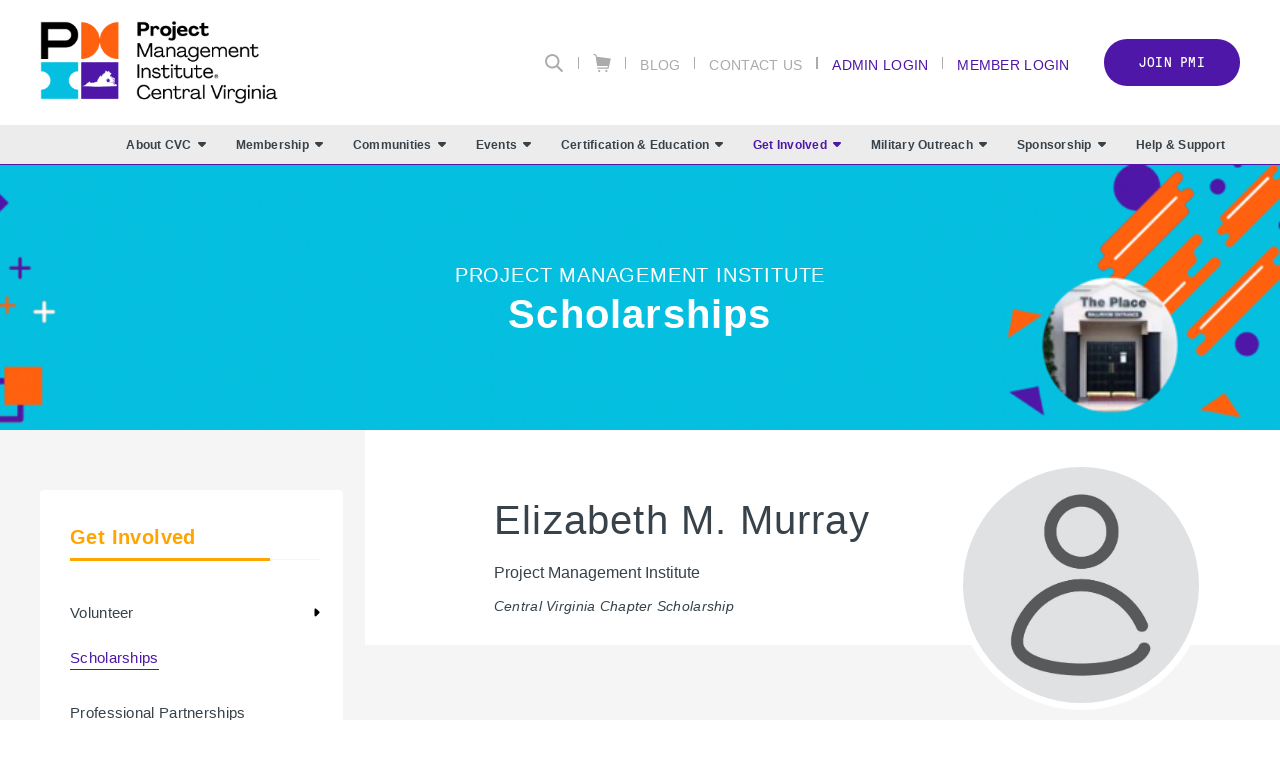

--- FILE ---
content_type: text/html;charset=UTF-8
request_url: https://pmicvc.org/scholarships
body_size: 13744
content:
<!DOCTYPE html PUBLIC "-//W3C//DTD XHTML 1.0 Transitional//EN" "http://www.w3.org/TR/xhtml1/DTD/xhtml1-transitional.dtd"><html xmlns="http://www.w3.org/1999/xhtml" xmlns="http://www.w3.org/1999/xhtml" xml:lang="en" lang="en" langs="en" data-default-lang="en" data-is-dev="false" data-all-langs="en"><head><meta xmlns="" xmlns="" name="viewport" content="width=device-width, initial-scale=1"><meta xmlns="" xmlns="" name="SKYPE_TOOLBAR" content="SKYPE_TOOLBAR_PARSER_COMPATIBLE"><meta xmlns="" xmlns="" name="theme-color" content="#4f17a7"><meta xmlns="" xmlns="" name="format-detection" content="telephone=no"><meta xmlns="" xmlns="" name="og:url" content="https://pmicvc.org/scholarships"><meta xmlns="" xmlns="" name="og:site_name" content="PMI Central Virginia Chapter"><title xmlns="" xmlns="">Scholarships | PMI Central Virginia Chapter</title><meta xmlns="" xmlns="" property="og:title" content="Scholarships"><meta xmlns="" xmlns="" property="og:description" content="Scholarships"><meta xmlns="" xmlns="" property="og:type" content="website"><meta xmlns="" xmlns="" property="og:image" content="https://pmicvc.org/static/uploaded/Files/images/img_social.jpg"><meta xmlns="" xmlns="" property="og:image:width" content="1200"><meta xmlns="" xmlns="" property="og:image:height" content="630"><link xmlns="" xmlns="" rel="icon" href="/static/uploaded/Files/logos/pmi_chapter_central_virginia_favicon.png"><meta xmlns="" xmlns="" name="description" content="Scholarships"><meta xmlns="" xmlns="" http-equiv="Content-Type" content="text/html; charset=utf-8"><meta xmlns="" xmlns="" name="Author" content="PMI Central Virginia Chapter"><meta xmlns="" xmlns="" name="Generator" content="MG2 Manager"><script xmlns="" xmlns="" src="/shared/js/jquery-2.2.0.min.js" type="text/javascript"></script><script xmlns="" xmlns="" src="/shared/build/js/core.min.js" type="text/javascript"></script><script xmlns="" xmlns="" src="/shared/build/js/core-new.min.js" type="text/javascript"></script><script xmlns="" xmlns="" src="/shared/build/js/tools.min.js" type="text/javascript"></script><link xmlns="" xmlns="" href="/shared/build/styles/fonts-import.min.css" rel="stylesheet" type="text/css"><link xmlns="" xmlns="" href="/shared/build/styles/default-styles.min.css" rel="stylesheet" type="text/css"><link xmlns="" xmlns="" href="/shared/build/styles/window.min.css" rel="stylesheet" type="text/css"><link xmlns="" xmlns="" href="/shared/build/styles/tools.min.css?v=468" rel="stylesheet" type="text/css"><link xmlns="" xmlns="" href="/shared/websites/www.pmi.com/assets/vendor/styles2019.min.css?v=1.15.28" rel="stylesheet" type="text/css"><base href="https://pmicvc.org/"><script async="async" src="https://www.googletagmanager.com/gtag/js?id=UA-154115038-1"></script><script>
  window.dataLayer = window.dataLayer || [];
  function gtag(){dataLayer.push(arguments);}
  gtag('js', new Date());

  gtag('config', 'UA-154115038-1');
</script><link type="text/css" rel="stylesheet" href="/static/uploaded/Files/css/styles.css"><script type="application/javascript" src="https://ced.sascdn.com/tag/480/smart.js" async="async"></script><script type="application/javascript">
                            var sas = sas || {};
                            sas.cmd = sas.cmd || [];
                            sas.cmd.push(function() {
                            sas.setup({ networkid: 480, domain: "https://www4.smartadserver.com", async: true });
                            });
                        </script></head><body onload="ajaxBlackout(false, true);" class="page-scholarships page-6140 buttons-ver3 font-ver3 headers1"><div class="whole-container"><div class="whole-container-inner flexbox flex-column"><header xmlns="" xmlns="" class="site-header ver1 site-header-font-ver3 site-header-color-ver1"><input type="hidden" value="en" id="lang"><div class="site-header-top"><div class="site-centerer full-height"><div class="flexbox flex-align-items-center flex-justify-space-between full-height"><div class="site-header-logo-ctn relative flexbox flex-align-items-center"><a href="/" class="no-border"><img class=" image-picker-inner-element img img-site-header-logo" data-id="site-header-logo" alt="PMI logo" src="/static/uploaded/Files/Photo Gallery/Dinner/pmi_chapter_central_virginia_logo.png"></a></div><div class="site-header-top-right flexbox flex-column flex-align-items-end"><div class="site-header-top-right-lower flexbox flex-align-items-center"><form method="GET" class="site-search-form" action=""><div class="site-search-inner-ctn input-and-btn flexbox"><input class="form-input search-input flex-flex" type="text" name="q" title="Search" placeholder="Search"><button class="btn hide-desktop form-submit-btn" type="submit">Go</button></div><button type="button" class="header-search-btn no-hover" title="Search"><svg xmlns="http://www.w3.org/2000/svg" xmlns:xlink="http://www.w3.org/1999/xlink" xmlns:xlink="http://www.w3.org/1999/xlink" xmlns="http://www.w3.org/2000/svg" version="1.1" x="0px" y="0px" width="24" height="24" viewBox="0 0 24 24" xml:space="preserve">
        <path d="M9.7,0.1c-5.3,0-9.6,4.3-9.6,9.6c0,5.3,4.3,9.6,9.6,9.6s9.6-4.3,9.6-9.6C19.3,4.4,15,0.1,9.7,0.1z    M9.7,16.7c-3.9,0-7-3.1-7-7c0-3.9,3.1-7,7-7s7,3.1,7,7C16.7,13.6,13.6,16.7,9.7,16.7z"></path>
        <path d="M23.4,21.4l-6-5.9l-2,2l6,6c0.6,0.6,1.6,0.6,2.1,0.1C24,22.9,24,22,23.4,21.4z"></path>
    </svg></button></form><div class="vsep"></div><div class="header-top-right-link"><a class="header-cart no-border flexbox flex-align-items-center" href="cart"><svg xmlns="http://www.w3.org/2000/svg" xmlns:xlink="http://www.w3.org/1999/xlink" xmlns:xlink="http://www.w3.org/1999/xlink" xmlns="http://www.w3.org/2000/svg" version="1.1" x="0px" y="0px" width="18px" height="18.5px" viewBox="0 0 18 18.5" xml:space="preserve">
		<path d="M0.4,1.1l1.9,0.5l1.6,10.3v0v0l0,0c0,0,0,0.1,0,0.1c0,0,0,0.1,0,0.1c0,0,0,0.1,0.1,0.1c0,0,0,0,0.1,0.1c0,0,0.1,0,0.1,0.1    c0,0,0,0,0.1,0c0.1,0,0.1,0,0.2,0l0,0l0,0H15L14.7,14H4.5c-0.3,0-0.6,0.3-0.6,0.6c0,0.3,0.3,0.6,0.6,0.6h10.7l0,0l0,0    c0.1,0,0.1,0,0.2,0c0,0,0,0,0.1,0c0,0,0.1,0,0.1-0.1c0,0,0,0,0.1-0.1c0,0,0-0.1,0.1-0.1c0,0,0,0,0-0.1c0,0,0,0,0,0l0.6-2.8L18,5.2    C18,5.1,18,5,18,5c0,0,0,0,0-0.1c0-0.1,0-0.1-0.1-0.2c0,0,0,0,0,0c0,0,0,0,0,0c0,0-0.1-0.1-0.1-0.1c0,0-0.1,0-0.1,0c0,0-0.1,0-0.1,0    c0,0,0,0,0,0c0,0,0,0,0,0L3.7,2.8L3.4,1c0-0.2-0.2-0.4-0.4-0.5L0.7,0C0.4-0.1,0.1,0.1,0,0.4C-0.1,0.7,0.1,1,0.4,1.1z M13.5,16.3    c0.6,0,1.1,0.5,1.1,1.1c0,0.6-0.5,1.1-1.1,1.1c-0.6,0-1.1-0.5-1.1-1.1C12.4,16.8,12.9,16.3,13.5,16.3z M6.2,16.3    c0.6,0,1.1,0.5,1.1,1.1c0,0.6-0.5,1.1-1.1,1.1c-0.6,0-1.1-0.5-1.1-1.1C5.1,16.8,5.6,16.3,6.2,16.3z"></path>
	</svg></a></div><div class="vsep"></div><div class="header-top-right-link hide-responsive"><a href="blog">Blog</a></div><div class="vsep"></div><div class="header-top-right-link hide-responsive"><a href="contact">Contact Us</a></div><div class="vsep"></div><div class="vsep"></div><div class="user-login-link header-top-right-link"><a class="" style="cursor:pointer;" href="login">Admin Login</a></div><div class="vsep"></div><div class="user-login-link header-top-right-link"><a class="no-border" href="/action/pmiIDPLogin?sso">Member Login</a></div><a class="btn nav-custom-link wide" target="_blank" href="https://www.pmi.org/membership/join">Join PMI</a><div class="site-header-menu-toggle-btn-ctn"><div class="site-header-menu-toggle-btn"><span></span><span></span><span></span></div></div></div></div></div></div></div><div class="site-header-bottom relative"><div class="site-centerer full-height"><div class="site-header-bottom-inner-ctn full-height relative flexbox flex-align-items-center flex-justify-end"><nav class="site-nav desktop flexbox flex-align-items-center flex-justify-end full-height"><div class="nav-item-section full-height flexbox flex-center has-subnav relative"><a href="about-pmi-cvc" class="main-link nav-item-link no-border flexbox flex-center">About CVC<span class="sub-nav-arrow"><svg xmlns="http://www.w3.org/2000/svg" xmlns:xlink="http://www.w3.org/1999/xlink" xmlns:xlink="http://www.w3.org/1999/xlink" xmlns="http://www.w3.org/2000/svg" version="1.1" x="0px" y="0px" width="8px" height="4.8px" viewBox="0 0 8 4.8" xml:space="preserve">
		<path d="M7.8,1.4L4.6,4.6c-0.3,0.3-0.8,0.3-1.1,0L0.2,1.4C-0.3,0.9,0.1,0,0.8,0h6.4C7.9,0,8.3,0.9,7.8,1.4z"></path>
	</svg></span></a><div class="submenu-ctn"><div class="subnav relative"><a href="about-pmi-cvc" class="sub-nav-item-link no-border">About PMI CVC</a></div><div class="subnav relative"><a href="presidents-letter-2025" class="sub-nav-item-link no-border">President's Letter 2025</a></div><div class="subnav relative has-sub-subnav"><a href="board-of-directors" class="sub-nav-item-link no-border">Board of Directors</a><div class="sub-submenu-ctn"><div class="subnav relative"><a href="current-board" class="sub-nav-item-link no-border">Current Board</a></div><div class="subnav relative"><a href="candidate-page" class="sub-nav-item-link no-border">Biographies</a></div><div class="subnav relative"><a href="board-member-roles" class="sub-nav-item-link no-border">Board Member Roles</a></div><div class="subnav relative"><a href="board-meeting-minutes" class="sub-nav-item-link no-border">Board Meeting Minutes</a></div></div></div><div class="subnav relative"><a href="2026-board-of-directors" class="sub-nav-item-link no-border">2026 Board of Directors</a></div><div class="subnav relative has-sub-subnav"><a href="policies-bylaws" class="sub-nav-item-link no-border">Policies / Bylaws</a><div class="sub-submenu-ctn"><div class="subnav relative"><a href="terms-of-use" class="sub-nav-item-link no-border">Terms of Use</a></div><div class="subnav relative"><a href="chapter-bylaws" class="sub-nav-item-link no-border">Chapter Bylaws</a></div></div></div></div></div><div class="nav-item-section full-height flexbox flex-center has-subnav relative"><a href="becomeamember" class="main-link nav-item-link no-border flexbox flex-center">Membership<span class="sub-nav-arrow"><svg xmlns="http://www.w3.org/2000/svg" xmlns:xlink="http://www.w3.org/1999/xlink" xmlns:xlink="http://www.w3.org/1999/xlink" xmlns="http://www.w3.org/2000/svg" version="1.1" x="0px" y="0px" width="8px" height="4.8px" viewBox="0 0 8 4.8" xml:space="preserve">
		<path d="M7.8,1.4L4.6,4.6c-0.3,0.3-0.8,0.3-1.1,0L0.2,1.4C-0.3,0.9,0.1,0,0.8,0h6.4C7.9,0,8.3,0.9,7.8,1.4z"></path>
	</svg></span></a><div class="submenu-ctn"><div class="subnav relative"><a href="becomeamember" class="sub-nav-item-link no-border">Become a Member</a></div><div class="subnav relative"><a href="member-benefits-and-discounts" class="sub-nav-item-link no-border">Member Benefits &amp; Discounts</a></div><div class="subnav relative"><a href="member-statistics" class="sub-nav-item-link no-border">Member Statistics</a></div><div class="subnav relative"><a href="anniversaries-new-members-and-certs" class="sub-nav-item-link no-border">Anniversaries, New Members and Certs</a></div></div></div><div class="nav-item-section full-height flexbox flex-center has-subnav relative"><a href="richmond" class="main-link nav-item-link no-border flexbox flex-center">Communities<span class="sub-nav-arrow"><svg xmlns="http://www.w3.org/2000/svg" xmlns:xlink="http://www.w3.org/1999/xlink" xmlns:xlink="http://www.w3.org/1999/xlink" xmlns="http://www.w3.org/2000/svg" version="1.1" x="0px" y="0px" width="8px" height="4.8px" viewBox="0 0 8 4.8" xml:space="preserve">
		<path d="M7.8,1.4L4.6,4.6c-0.3,0.3-0.8,0.3-1.1,0L0.2,1.4C-0.3,0.9,0.1,0,0.8,0h6.4C7.9,0,8.3,0.9,7.8,1.4z"></path>
	</svg></span></a><div class="submenu-ctn"><div class="subnav relative"><a href="richmond" class="sub-nav-item-link no-border">Richmond</a></div><div class="subnav relative"><a href="fredericksburg" class="sub-nav-item-link no-border">Fredericksburg</a></div><div class="subnav relative"><a href="charlottesville" class="sub-nav-item-link no-border">Charlottesville</a></div><div class="subnav relative"><a href="toastmasters" class="sub-nav-item-link no-border">Toastmasters</a></div><div class="subnav relative"><a href="dinner-meetings" class="sub-nav-item-link no-border">Dinner Meetings</a></div><div class="subnav relative"><a href="pmo-practice-group" class="sub-nav-item-link no-border">PMO Practice Group</a></div><div class="subnav relative"><a href="survey" class="sub-nav-item-link no-border">Survey</a></div></div></div><div class="nav-item-section full-height flexbox flex-center has-subnav relative"><a href="calendar" class="main-link nav-item-link no-border flexbox flex-center">Events<span class="sub-nav-arrow"><svg xmlns="http://www.w3.org/2000/svg" xmlns:xlink="http://www.w3.org/1999/xlink" xmlns:xlink="http://www.w3.org/1999/xlink" xmlns="http://www.w3.org/2000/svg" version="1.1" x="0px" y="0px" width="8px" height="4.8px" viewBox="0 0 8 4.8" xml:space="preserve">
		<path d="M7.8,1.4L4.6,4.6c-0.3,0.3-0.8,0.3-1.1,0L0.2,1.4C-0.3,0.9,0.1,0,0.8,0h6.4C7.9,0,8.3,0.9,7.8,1.4z"></path>
	</svg></span></a><div class="submenu-ctn"><div class="subnav relative"><a href="calendar" class="sub-nav-item-link no-border">Calendar</a></div><div class="subnav relative"><a href="photo-gallery" class="sub-nav-item-link no-border">Photo Gallery</a></div><div class="subnav relative"><a href="callforspeakers" class="sub-nav-item-link no-border">Call for Speakers</a></div><div class="subnav relative"><a href="summer-of-good-fun" class="sub-nav-item-link no-border">Summer of Good Fun</a></div></div></div><div class="nav-item-section full-height flexbox flex-center has-subnav relative"><a href="maintaining-certification" class="main-link nav-item-link no-border flexbox flex-center">Certification &amp; Education<span class="sub-nav-arrow"><svg xmlns="http://www.w3.org/2000/svg" xmlns:xlink="http://www.w3.org/1999/xlink" xmlns:xlink="http://www.w3.org/1999/xlink" xmlns="http://www.w3.org/2000/svg" version="1.1" x="0px" y="0px" width="8px" height="4.8px" viewBox="0 0 8 4.8" xml:space="preserve">
		<path d="M7.8,1.4L4.6,4.6c-0.3,0.3-0.8,0.3-1.1,0L0.2,1.4C-0.3,0.9,0.1,0,0.8,0h6.4C7.9,0,8.3,0.9,7.8,1.4z"></path>
	</svg></span></a><div class="submenu-ctn"><div class="subnav relative has-sub-subnav"><a href="pmp-certification-workshops" class="sub-nav-item-link no-border">PMP &amp; Certification Workshops</a><div class="sub-submenu-ctn"><div class="subnav relative"><a href="vets2pm-pmicertifiedatp" class="sub-nav-item-link no-border">Vets2PM - PMI Certified ATP</a></div><div class="subnav relative"><a href="pm-prolearn-pmicertifiedatp" class="sub-nav-item-link no-border">PM-ProLearn - PMI Certified ATP</a></div></div></div><div class="subnav relative has-sub-subnav"><a href="professionaldevelopment" class="sub-nav-item-link no-border">Professional Development</a><div class="sub-submenu-ctn"><div class="subnav relative"><a href="project-bites" class="sub-nav-item-link no-border">Project Bites</a></div><div class="subnav relative"><a href="disciplinedagile" class="sub-nav-item-link no-border">Disciplined Agile</a></div><div class="subnav relative"><a href="pmiagilecertifiedpractitioner" class="sub-nav-item-link no-border">PMI Agile Certified Practitioner</a></div></div></div><div class="subnav relative"><a href="maintaining-certification" class="sub-nav-item-link no-border">Maintaining Certification</a></div><div class="subnav relative"><a href="project-management-corner" class="sub-nav-item-link no-border">Project Management Corner</a></div></div></div><div class="nav-item-section full-height flexbox flex-center has-subnav relative"><a href="volunteer" class="main-link nav-item-link no-border flexbox flex-center selected">Get Involved<span class="sub-nav-arrow"><svg xmlns="http://www.w3.org/2000/svg" xmlns:xlink="http://www.w3.org/1999/xlink" xmlns:xlink="http://www.w3.org/1999/xlink" xmlns="http://www.w3.org/2000/svg" version="1.1" x="0px" y="0px" width="8px" height="4.8px" viewBox="0 0 8 4.8" xml:space="preserve">
		<path d="M7.8,1.4L4.6,4.6c-0.3,0.3-0.8,0.3-1.1,0L0.2,1.4C-0.3,0.9,0.1,0,0.8,0h6.4C7.9,0,8.3,0.9,7.8,1.4z"></path>
	</svg></span></a><div class="submenu-ctn"><div class="subnav relative has-sub-subnav"><a href="volunteer" class="sub-nav-item-link no-border">Volunteer</a><div class="sub-submenu-ctn"><div class="subnav relative"><a href="volunteeropportunities" class="sub-nav-item-link no-border">Volunteer Opportunities</a></div><div class="subnav relative"><a href="ourexceptionalvolunteers" class="sub-nav-item-link no-border">Our Exceptional Volunteers</a></div><div class="subnav relative"><a href="membervolunteeropportunities" class="sub-nav-item-link no-border">Member Volunteer Opportunities</a></div></div></div><div class="subnav relative"><a href="scholarships" class="sub-nav-item-link no-border selected">Scholarships</a></div><div class="subnav relative"><a href="professional-partnerships" class="sub-nav-item-link no-border">Professional Partnerships</a></div><div class="subnav relative"><a href="research-studies" class="sub-nav-item-link no-border">Research Studies</a></div><div class="subnav relative"><a href="pmief" class="sub-nav-item-link no-border">PMIEF</a></div></div></div><div class="nav-item-section full-height flexbox flex-center has-subnav relative"><a href="military-outreach" class="main-link nav-item-link no-border flexbox flex-center">Military Outreach<span class="sub-nav-arrow"><svg xmlns="http://www.w3.org/2000/svg" xmlns:xlink="http://www.w3.org/1999/xlink" xmlns:xlink="http://www.w3.org/1999/xlink" xmlns="http://www.w3.org/2000/svg" version="1.1" x="0px" y="0px" width="8px" height="4.8px" viewBox="0 0 8 4.8" xml:space="preserve">
		<path d="M7.8,1.4L4.6,4.6c-0.3,0.3-0.8,0.3-1.1,0L0.2,1.4C-0.3,0.9,0.1,0,0.8,0h6.4C7.9,0,8.3,0.9,7.8,1.4z"></path>
	</svg></span></a><div class="submenu-ctn"><div class="subnav relative"><a href="military-outreach" class="sub-nav-item-link no-border">Military Outreach</a></div><div class="subnav relative"><a href="resources" class="sub-nav-item-link no-border">Resources</a></div></div></div><div class="nav-item-section full-height flexbox flex-center has-subnav relative"><a href="sponsorship-pg" class="main-link nav-item-link no-border flexbox flex-center">Sponsorship<span class="sub-nav-arrow"><svg xmlns="http://www.w3.org/2000/svg" xmlns:xlink="http://www.w3.org/1999/xlink" xmlns:xlink="http://www.w3.org/1999/xlink" xmlns="http://www.w3.org/2000/svg" version="1.1" x="0px" y="0px" width="8px" height="4.8px" viewBox="0 0 8 4.8" xml:space="preserve">
		<path d="M7.8,1.4L4.6,4.6c-0.3,0.3-0.8,0.3-1.1,0L0.2,1.4C-0.3,0.9,0.1,0,0.8,0h6.4C7.9,0,8.3,0.9,7.8,1.4z"></path>
	</svg></span></a><div class="submenu-ctn"><div class="subnav relative"><a href="sponsorship-pg" class="sub-nav-item-link no-border">Sponsorship</a></div><div class="subnav relative"><a href="apexsystems" class="sub-nav-item-link no-border">Apex Systems</a></div><div class="subnav relative"><a href="graybird-innovations" class="sub-nav-item-link no-border">Graybird Innovations</a></div></div></div><div class="nav-item-section full-height flexbox flex-center relative"><a href="help-26-support" class="main-link nav-item-link no-border flexbox flex-center">Help &amp; Support</a></div></nav></div></div></div></header><div xmlns="" xmlns="" class="resp-detector-md"></div><div xmlns="" xmlns="" class="resp-detector-sm"></div><div xmlns="" xmlns="" class="resp-detector-xs"></div><div xmlns="" xmlns="" class="resp-detector-ph"></div><div xmlns="" xmlns="" class="resp-detector-ip"></div><div xmlns="" xmlns="" class="mobile-menu-ctn"><div class="mobile-menu-header flexbox flex-align-items-center"><p class="bold">Menu</p></div><div class="mobile-menu-ctn-inner relative"><div class="mobile-menu-ctn-inner-scroll"><div class="nav-ctn"><div class="sub-nav-item-link no-border flexbox flex-align-items-center flex-justify-space-between" data-id="1139"><p class="no-margin">About CVC</p><span class="sub-nav-arrow"><svg xmlns="http://www.w3.org/2000/svg" xmlns:xlink="http://www.w3.org/1999/xlink" xmlns:xlink="http://www.w3.org/1999/xlink" xmlns="http://www.w3.org/2000/svg" version="1.1" x="0px" y="0px" width="8px" height="4.8px" viewBox="0 0 8 4.8" xml:space="preserve">
		<path d="M7.8,1.4L4.6,4.6c-0.3,0.3-0.8,0.3-1.1,0L0.2,1.4C-0.3,0.9,0.1,0,0.8,0h6.4C7.9,0,8.3,0.9,7.8,1.4z"></path>
	</svg></span></div><div class="sub-menu-panel" data-id="1139"><div class="mobile-back-ctn flexbox flex-align-items-center"><div class="icon-ctn flexbox"><span class="mobile-sub-nav-back-arrow"><svg xmlns="http://www.w3.org/2000/svg" xmlns:xlink="http://www.w3.org/1999/xlink" xmlns:xlink="http://www.w3.org/1999/xlink" xmlns="http://www.w3.org/2000/svg" version="1.1" x="0px" y="0px" width="8px" height="4.8px" viewBox="0 0 8 4.8" xml:space="preserve">
		<path d="M7.8,1.4L4.6,4.6c-0.3,0.3-0.8,0.3-1.1,0L0.2,1.4C-0.3,0.9,0.1,0,0.8,0h6.4C7.9,0,8.3,0.9,7.8,1.4z"></path>
	</svg></span></div><p class="no-margin">Back</p></div><div class="mobile-sub-content-ctn"><a class="sub-nav-item-link no-border flexbox flex-align-items-center flex-justify-space-between" href="about-pmi-cvc"><p class="no-margin">About PMI CVC</p></a><a class="sub-nav-item-link no-border flexbox flex-align-items-center flex-justify-space-between" href="presidents-letter-2025"><p class="no-margin">President's Letter 2025</p></a><div class="sub-nav-item-link no-border flexbox flex-align-items-center flex-justify-space-between" data-id="6147"><p class="no-margin">Board of Directors</p><span class="sub-nav-arrow"><svg xmlns="http://www.w3.org/2000/svg" xmlns:xlink="http://www.w3.org/1999/xlink" xmlns:xlink="http://www.w3.org/1999/xlink" xmlns="http://www.w3.org/2000/svg" version="1.1" x="0px" y="0px" width="8px" height="4.8px" viewBox="0 0 8 4.8" xml:space="preserve">
		<path d="M7.8,1.4L4.6,4.6c-0.3,0.3-0.8,0.3-1.1,0L0.2,1.4C-0.3,0.9,0.1,0,0.8,0h6.4C7.9,0,8.3,0.9,7.8,1.4z"></path>
	</svg></span></div><div class="sub-menu-panel" data-id="6147"><div class="mobile-back-ctn flexbox flex-align-items-center"><div class="icon-ctn flexbox"><span class="mobile-sub-nav-back-arrow"><svg xmlns="http://www.w3.org/2000/svg" xmlns:xlink="http://www.w3.org/1999/xlink" xmlns:xlink="http://www.w3.org/1999/xlink" xmlns="http://www.w3.org/2000/svg" version="1.1" x="0px" y="0px" width="8px" height="4.8px" viewBox="0 0 8 4.8" xml:space="preserve">
		<path d="M7.8,1.4L4.6,4.6c-0.3,0.3-0.8,0.3-1.1,0L0.2,1.4C-0.3,0.9,0.1,0,0.8,0h6.4C7.9,0,8.3,0.9,7.8,1.4z"></path>
	</svg></span></div><p class="no-margin">Back</p></div><div class="mobile-sub-content-ctn"><a class="sub-nav-item-link no-border flexbox flex-align-items-center flex-justify-space-between" href="board-of-directors"><p class="no-margin">Board of Directors</p></a><a class="sub-nav-item-link no-border flexbox flex-align-items-center flex-justify-space-between" href="current-board"><p class="no-margin">Current Board</p></a><a class="sub-nav-item-link no-border flexbox flex-align-items-center flex-justify-space-between" href="candidate-page"><p class="no-margin">Biographies</p></a><a class="sub-nav-item-link no-border flexbox flex-align-items-center flex-justify-space-between" href="board-member-roles"><p class="no-margin">Board Member Roles</p></a><a class="sub-nav-item-link no-border flexbox flex-align-items-center flex-justify-space-between" href="board-meeting-minutes"><p class="no-margin">Board Meeting Minutes</p></a></div></div><a class="sub-nav-item-link no-border flexbox flex-align-items-center flex-justify-space-between" href="2026-board-of-directors"><p class="no-margin">2026 Board of Directors</p></a><div class="sub-nav-item-link no-border flexbox flex-align-items-center flex-justify-space-between" data-id="6150"><p class="no-margin">Policies / Bylaws</p><span class="sub-nav-arrow"><svg xmlns="http://www.w3.org/2000/svg" xmlns:xlink="http://www.w3.org/1999/xlink" xmlns:xlink="http://www.w3.org/1999/xlink" xmlns="http://www.w3.org/2000/svg" version="1.1" x="0px" y="0px" width="8px" height="4.8px" viewBox="0 0 8 4.8" xml:space="preserve">
		<path d="M7.8,1.4L4.6,4.6c-0.3,0.3-0.8,0.3-1.1,0L0.2,1.4C-0.3,0.9,0.1,0,0.8,0h6.4C7.9,0,8.3,0.9,7.8,1.4z"></path>
	</svg></span></div><div class="sub-menu-panel" data-id="6150"><div class="mobile-back-ctn flexbox flex-align-items-center"><div class="icon-ctn flexbox"><span class="mobile-sub-nav-back-arrow"><svg xmlns="http://www.w3.org/2000/svg" xmlns:xlink="http://www.w3.org/1999/xlink" xmlns:xlink="http://www.w3.org/1999/xlink" xmlns="http://www.w3.org/2000/svg" version="1.1" x="0px" y="0px" width="8px" height="4.8px" viewBox="0 0 8 4.8" xml:space="preserve">
		<path d="M7.8,1.4L4.6,4.6c-0.3,0.3-0.8,0.3-1.1,0L0.2,1.4C-0.3,0.9,0.1,0,0.8,0h6.4C7.9,0,8.3,0.9,7.8,1.4z"></path>
	</svg></span></div><p class="no-margin">Back</p></div><div class="mobile-sub-content-ctn"><a class="sub-nav-item-link no-border flexbox flex-align-items-center flex-justify-space-between" href="policies-bylaws"><p class="no-margin">Policies / Bylaws</p></a><a class="sub-nav-item-link no-border flexbox flex-align-items-center flex-justify-space-between" href="terms-of-use"><p class="no-margin">Terms of Use</p></a><a class="sub-nav-item-link no-border flexbox flex-align-items-center flex-justify-space-between" href="chapter-bylaws"><p class="no-margin">Chapter Bylaws</p></a></div></div></div></div><div class="sub-nav-item-link no-border flexbox flex-align-items-center flex-justify-space-between" data-id="2067"><p class="no-margin">Membership</p><span class="sub-nav-arrow"><svg xmlns="http://www.w3.org/2000/svg" xmlns:xlink="http://www.w3.org/1999/xlink" xmlns:xlink="http://www.w3.org/1999/xlink" xmlns="http://www.w3.org/2000/svg" version="1.1" x="0px" y="0px" width="8px" height="4.8px" viewBox="0 0 8 4.8" xml:space="preserve">
		<path d="M7.8,1.4L4.6,4.6c-0.3,0.3-0.8,0.3-1.1,0L0.2,1.4C-0.3,0.9,0.1,0,0.8,0h6.4C7.9,0,8.3,0.9,7.8,1.4z"></path>
	</svg></span></div><div class="sub-menu-panel" data-id="2067"><div class="mobile-back-ctn flexbox flex-align-items-center"><div class="icon-ctn flexbox"><span class="mobile-sub-nav-back-arrow"><svg xmlns="http://www.w3.org/2000/svg" xmlns:xlink="http://www.w3.org/1999/xlink" xmlns:xlink="http://www.w3.org/1999/xlink" xmlns="http://www.w3.org/2000/svg" version="1.1" x="0px" y="0px" width="8px" height="4.8px" viewBox="0 0 8 4.8" xml:space="preserve">
		<path d="M7.8,1.4L4.6,4.6c-0.3,0.3-0.8,0.3-1.1,0L0.2,1.4C-0.3,0.9,0.1,0,0.8,0h6.4C7.9,0,8.3,0.9,7.8,1.4z"></path>
	</svg></span></div><p class="no-margin">Back</p></div><div class="mobile-sub-content-ctn"><a class="sub-nav-item-link no-border flexbox flex-align-items-center flex-justify-space-between" href="becomeamember"><p class="no-margin">Become a Member</p></a><a class="sub-nav-item-link no-border flexbox flex-align-items-center flex-justify-space-between" href="member-benefits-and-discounts"><p class="no-margin">Member Benefits &amp; Discounts</p></a><a class="sub-nav-item-link no-border flexbox flex-align-items-center flex-justify-space-between" href="member-statistics"><p class="no-margin">Member Statistics</p></a><a class="sub-nav-item-link no-border flexbox flex-align-items-center flex-justify-space-between" href="anniversaries-new-members-and-certs"><p class="no-margin">Anniversaries, New Members and Certs</p></a></div></div><div class="sub-nav-item-link no-border flexbox flex-align-items-center flex-justify-space-between" data-id="1140"><p class="no-margin">Communities</p><span class="sub-nav-arrow"><svg xmlns="http://www.w3.org/2000/svg" xmlns:xlink="http://www.w3.org/1999/xlink" xmlns:xlink="http://www.w3.org/1999/xlink" xmlns="http://www.w3.org/2000/svg" version="1.1" x="0px" y="0px" width="8px" height="4.8px" viewBox="0 0 8 4.8" xml:space="preserve">
		<path d="M7.8,1.4L4.6,4.6c-0.3,0.3-0.8,0.3-1.1,0L0.2,1.4C-0.3,0.9,0.1,0,0.8,0h6.4C7.9,0,8.3,0.9,7.8,1.4z"></path>
	</svg></span></div><div class="sub-menu-panel" data-id="1140"><div class="mobile-back-ctn flexbox flex-align-items-center"><div class="icon-ctn flexbox"><span class="mobile-sub-nav-back-arrow"><svg xmlns="http://www.w3.org/2000/svg" xmlns:xlink="http://www.w3.org/1999/xlink" xmlns:xlink="http://www.w3.org/1999/xlink" xmlns="http://www.w3.org/2000/svg" version="1.1" x="0px" y="0px" width="8px" height="4.8px" viewBox="0 0 8 4.8" xml:space="preserve">
		<path d="M7.8,1.4L4.6,4.6c-0.3,0.3-0.8,0.3-1.1,0L0.2,1.4C-0.3,0.9,0.1,0,0.8,0h6.4C7.9,0,8.3,0.9,7.8,1.4z"></path>
	</svg></span></div><p class="no-margin">Back</p></div><div class="mobile-sub-content-ctn"><a class="sub-nav-item-link no-border flexbox flex-align-items-center flex-justify-space-between" href="richmond"><p class="no-margin">Richmond</p></a><a class="sub-nav-item-link no-border flexbox flex-align-items-center flex-justify-space-between" href="fredericksburg"><p class="no-margin">Fredericksburg</p></a><a class="sub-nav-item-link no-border flexbox flex-align-items-center flex-justify-space-between" href="charlottesville"><p class="no-margin">Charlottesville</p></a><a class="sub-nav-item-link no-border flexbox flex-align-items-center flex-justify-space-between" href="toastmasters"><p class="no-margin">Toastmasters</p></a><a class="sub-nav-item-link no-border flexbox flex-align-items-center flex-justify-space-between" href="dinner-meetings"><p class="no-margin">Dinner Meetings</p></a><a class="sub-nav-item-link no-border flexbox flex-align-items-center flex-justify-space-between" href="pmo-practice-group"><p class="no-margin">PMO Practice Group</p></a><a class="sub-nav-item-link no-border flexbox flex-align-items-center flex-justify-space-between" href="survey"><p class="no-margin">Survey</p></a></div></div><div class="sub-nav-item-link no-border flexbox flex-align-items-center flex-justify-space-between" data-id="1019"><p class="no-margin">Events</p><span class="sub-nav-arrow"><svg xmlns="http://www.w3.org/2000/svg" xmlns:xlink="http://www.w3.org/1999/xlink" xmlns:xlink="http://www.w3.org/1999/xlink" xmlns="http://www.w3.org/2000/svg" version="1.1" x="0px" y="0px" width="8px" height="4.8px" viewBox="0 0 8 4.8" xml:space="preserve">
		<path d="M7.8,1.4L4.6,4.6c-0.3,0.3-0.8,0.3-1.1,0L0.2,1.4C-0.3,0.9,0.1,0,0.8,0h6.4C7.9,0,8.3,0.9,7.8,1.4z"></path>
	</svg></span></div><div class="sub-menu-panel" data-id="1019"><div class="mobile-back-ctn flexbox flex-align-items-center"><div class="icon-ctn flexbox"><span class="mobile-sub-nav-back-arrow"><svg xmlns="http://www.w3.org/2000/svg" xmlns:xlink="http://www.w3.org/1999/xlink" xmlns:xlink="http://www.w3.org/1999/xlink" xmlns="http://www.w3.org/2000/svg" version="1.1" x="0px" y="0px" width="8px" height="4.8px" viewBox="0 0 8 4.8" xml:space="preserve">
		<path d="M7.8,1.4L4.6,4.6c-0.3,0.3-0.8,0.3-1.1,0L0.2,1.4C-0.3,0.9,0.1,0,0.8,0h6.4C7.9,0,8.3,0.9,7.8,1.4z"></path>
	</svg></span></div><p class="no-margin">Back</p></div><div class="mobile-sub-content-ctn"><a class="sub-nav-item-link no-border flexbox flex-align-items-center flex-justify-space-between" href="calendar"><p class="no-margin">Calendar</p></a><a class="sub-nav-item-link no-border flexbox flex-align-items-center flex-justify-space-between" href="photo-gallery"><p class="no-margin">Photo Gallery</p></a><a class="sub-nav-item-link no-border flexbox flex-align-items-center flex-justify-space-between" href="callforspeakers"><p class="no-margin">Call for Speakers</p></a><a class="sub-nav-item-link no-border flexbox flex-align-items-center flex-justify-space-between" href="summer-of-good-fun"><p class="no-margin">Summer of Good Fun</p></a></div></div><div class="sub-nav-item-link no-border flexbox flex-align-items-center flex-justify-space-between" data-id="1136"><p class="no-margin">Certification &amp; Education</p><span class="sub-nav-arrow"><svg xmlns="http://www.w3.org/2000/svg" xmlns:xlink="http://www.w3.org/1999/xlink" xmlns:xlink="http://www.w3.org/1999/xlink" xmlns="http://www.w3.org/2000/svg" version="1.1" x="0px" y="0px" width="8px" height="4.8px" viewBox="0 0 8 4.8" xml:space="preserve">
		<path d="M7.8,1.4L4.6,4.6c-0.3,0.3-0.8,0.3-1.1,0L0.2,1.4C-0.3,0.9,0.1,0,0.8,0h6.4C7.9,0,8.3,0.9,7.8,1.4z"></path>
	</svg></span></div><div class="sub-menu-panel" data-id="1136"><div class="mobile-back-ctn flexbox flex-align-items-center"><div class="icon-ctn flexbox"><span class="mobile-sub-nav-back-arrow"><svg xmlns="http://www.w3.org/2000/svg" xmlns:xlink="http://www.w3.org/1999/xlink" xmlns:xlink="http://www.w3.org/1999/xlink" xmlns="http://www.w3.org/2000/svg" version="1.1" x="0px" y="0px" width="8px" height="4.8px" viewBox="0 0 8 4.8" xml:space="preserve">
		<path d="M7.8,1.4L4.6,4.6c-0.3,0.3-0.8,0.3-1.1,0L0.2,1.4C-0.3,0.9,0.1,0,0.8,0h6.4C7.9,0,8.3,0.9,7.8,1.4z"></path>
	</svg></span></div><p class="no-margin">Back</p></div><div class="mobile-sub-content-ctn"><div class="sub-nav-item-link no-border flexbox flex-align-items-center flex-justify-space-between" data-id="6134"><p class="no-margin">PMP &amp; Certification Workshops</p><span class="sub-nav-arrow"><svg xmlns="http://www.w3.org/2000/svg" xmlns:xlink="http://www.w3.org/1999/xlink" xmlns:xlink="http://www.w3.org/1999/xlink" xmlns="http://www.w3.org/2000/svg" version="1.1" x="0px" y="0px" width="8px" height="4.8px" viewBox="0 0 8 4.8" xml:space="preserve">
		<path d="M7.8,1.4L4.6,4.6c-0.3,0.3-0.8,0.3-1.1,0L0.2,1.4C-0.3,0.9,0.1,0,0.8,0h6.4C7.9,0,8.3,0.9,7.8,1.4z"></path>
	</svg></span></div><div class="sub-menu-panel" data-id="6134"><div class="mobile-back-ctn flexbox flex-align-items-center"><div class="icon-ctn flexbox"><span class="mobile-sub-nav-back-arrow"><svg xmlns="http://www.w3.org/2000/svg" xmlns:xlink="http://www.w3.org/1999/xlink" xmlns:xlink="http://www.w3.org/1999/xlink" xmlns="http://www.w3.org/2000/svg" version="1.1" x="0px" y="0px" width="8px" height="4.8px" viewBox="0 0 8 4.8" xml:space="preserve">
		<path d="M7.8,1.4L4.6,4.6c-0.3,0.3-0.8,0.3-1.1,0L0.2,1.4C-0.3,0.9,0.1,0,0.8,0h6.4C7.9,0,8.3,0.9,7.8,1.4z"></path>
	</svg></span></div><p class="no-margin">Back</p></div><div class="mobile-sub-content-ctn"><a class="sub-nav-item-link no-border flexbox flex-align-items-center flex-justify-space-between" href="pmp-certification-workshops"><p class="no-margin">PMP &amp; Certification Workshops</p></a><a class="sub-nav-item-link no-border flexbox flex-align-items-center flex-justify-space-between" href="vets2pm-pmicertifiedatp"><p class="no-margin">Vets2PM - PMI Certified ATP</p></a><a class="sub-nav-item-link no-border flexbox flex-align-items-center flex-justify-space-between" href="pm-prolearn-pmicertifiedatp"><p class="no-margin">PM-ProLearn - PMI Certified ATP</p></a></div></div><div class="sub-nav-item-link no-border flexbox flex-align-items-center flex-justify-space-between" data-id="11578"><p class="no-margin">Professional Development</p><span class="sub-nav-arrow"><svg xmlns="http://www.w3.org/2000/svg" xmlns:xlink="http://www.w3.org/1999/xlink" xmlns:xlink="http://www.w3.org/1999/xlink" xmlns="http://www.w3.org/2000/svg" version="1.1" x="0px" y="0px" width="8px" height="4.8px" viewBox="0 0 8 4.8" xml:space="preserve">
		<path d="M7.8,1.4L4.6,4.6c-0.3,0.3-0.8,0.3-1.1,0L0.2,1.4C-0.3,0.9,0.1,0,0.8,0h6.4C7.9,0,8.3,0.9,7.8,1.4z"></path>
	</svg></span></div><div class="sub-menu-panel" data-id="11578"><div class="mobile-back-ctn flexbox flex-align-items-center"><div class="icon-ctn flexbox"><span class="mobile-sub-nav-back-arrow"><svg xmlns="http://www.w3.org/2000/svg" xmlns:xlink="http://www.w3.org/1999/xlink" xmlns:xlink="http://www.w3.org/1999/xlink" xmlns="http://www.w3.org/2000/svg" version="1.1" x="0px" y="0px" width="8px" height="4.8px" viewBox="0 0 8 4.8" xml:space="preserve">
		<path d="M7.8,1.4L4.6,4.6c-0.3,0.3-0.8,0.3-1.1,0L0.2,1.4C-0.3,0.9,0.1,0,0.8,0h6.4C7.9,0,8.3,0.9,7.8,1.4z"></path>
	</svg></span></div><p class="no-margin">Back</p></div><div class="mobile-sub-content-ctn"><a class="sub-nav-item-link no-border flexbox flex-align-items-center flex-justify-space-between" href="professionaldevelopment"><p class="no-margin">Professional Development</p></a><a class="sub-nav-item-link no-border flexbox flex-align-items-center flex-justify-space-between" href="project-bites"><p class="no-margin">Project Bites</p></a><a class="sub-nav-item-link no-border flexbox flex-align-items-center flex-justify-space-between" href="disciplinedagile"><p class="no-margin">Disciplined Agile</p></a><a class="sub-nav-item-link no-border flexbox flex-align-items-center flex-justify-space-between" href="pmiagilecertifiedpractitioner"><p class="no-margin">PMI Agile Certified Practitioner</p></a></div></div><a class="sub-nav-item-link no-border flexbox flex-align-items-center flex-justify-space-between" href="maintaining-certification"><p class="no-margin">Maintaining Certification</p></a><a class="sub-nav-item-link no-border flexbox flex-align-items-center flex-justify-space-between" href="project-management-corner"><p class="no-margin">Project Management Corner</p></a></div></div><div class="sub-nav-item-link no-border flexbox flex-align-items-center flex-justify-space-between selected" data-id="1138"><p class="no-margin">Get Involved</p><span class="sub-nav-arrow"><svg xmlns="http://www.w3.org/2000/svg" xmlns:xlink="http://www.w3.org/1999/xlink" xmlns:xlink="http://www.w3.org/1999/xlink" xmlns="http://www.w3.org/2000/svg" version="1.1" x="0px" y="0px" width="8px" height="4.8px" viewBox="0 0 8 4.8" xml:space="preserve">
		<path d="M7.8,1.4L4.6,4.6c-0.3,0.3-0.8,0.3-1.1,0L0.2,1.4C-0.3,0.9,0.1,0,0.8,0h6.4C7.9,0,8.3,0.9,7.8,1.4z"></path>
	</svg></span></div><div class="sub-menu-panel" data-id="1138"><div class="mobile-back-ctn flexbox flex-align-items-center"><div class="icon-ctn flexbox"><span class="mobile-sub-nav-back-arrow"><svg xmlns="http://www.w3.org/2000/svg" xmlns:xlink="http://www.w3.org/1999/xlink" xmlns:xlink="http://www.w3.org/1999/xlink" xmlns="http://www.w3.org/2000/svg" version="1.1" x="0px" y="0px" width="8px" height="4.8px" viewBox="0 0 8 4.8" xml:space="preserve">
		<path d="M7.8,1.4L4.6,4.6c-0.3,0.3-0.8,0.3-1.1,0L0.2,1.4C-0.3,0.9,0.1,0,0.8,0h6.4C7.9,0,8.3,0.9,7.8,1.4z"></path>
	</svg></span></div><p class="no-margin">Back</p></div><div class="mobile-sub-content-ctn"><div class="sub-nav-item-link no-border flexbox flex-align-items-center flex-justify-space-between" data-id="6137"><p class="no-margin">Volunteer</p><span class="sub-nav-arrow"><svg xmlns="http://www.w3.org/2000/svg" xmlns:xlink="http://www.w3.org/1999/xlink" xmlns:xlink="http://www.w3.org/1999/xlink" xmlns="http://www.w3.org/2000/svg" version="1.1" x="0px" y="0px" width="8px" height="4.8px" viewBox="0 0 8 4.8" xml:space="preserve">
		<path d="M7.8,1.4L4.6,4.6c-0.3,0.3-0.8,0.3-1.1,0L0.2,1.4C-0.3,0.9,0.1,0,0.8,0h6.4C7.9,0,8.3,0.9,7.8,1.4z"></path>
	</svg></span></div><div class="sub-menu-panel" data-id="6137"><div class="mobile-back-ctn flexbox flex-align-items-center"><div class="icon-ctn flexbox"><span class="mobile-sub-nav-back-arrow"><svg xmlns="http://www.w3.org/2000/svg" xmlns:xlink="http://www.w3.org/1999/xlink" xmlns:xlink="http://www.w3.org/1999/xlink" xmlns="http://www.w3.org/2000/svg" version="1.1" x="0px" y="0px" width="8px" height="4.8px" viewBox="0 0 8 4.8" xml:space="preserve">
		<path d="M7.8,1.4L4.6,4.6c-0.3,0.3-0.8,0.3-1.1,0L0.2,1.4C-0.3,0.9,0.1,0,0.8,0h6.4C7.9,0,8.3,0.9,7.8,1.4z"></path>
	</svg></span></div><p class="no-margin">Back</p></div><div class="mobile-sub-content-ctn"><a class="sub-nav-item-link no-border flexbox flex-align-items-center flex-justify-space-between" href="volunteer"><p class="no-margin">Volunteer</p></a><a class="sub-nav-item-link no-border flexbox flex-align-items-center flex-justify-space-between" href="volunteeropportunities"><p class="no-margin">Volunteer Opportunities</p></a><a class="sub-nav-item-link no-border flexbox flex-align-items-center flex-justify-space-between" href="ourexceptionalvolunteers"><p class="no-margin">Our Exceptional Volunteers</p></a><a class="sub-nav-item-link no-border flexbox flex-align-items-center flex-justify-space-between" href="membervolunteeropportunities"><p class="no-margin">Member Volunteer Opportunities</p></a></div></div><a class="sub-nav-item-link no-border flexbox flex-align-items-center flex-justify-space-between selected" href="scholarships"><p class="no-margin">Scholarships</p></a><a class="sub-nav-item-link no-border flexbox flex-align-items-center flex-justify-space-between" href="professional-partnerships"><p class="no-margin">Professional Partnerships</p></a><a class="sub-nav-item-link no-border flexbox flex-align-items-center flex-justify-space-between" href="research-studies"><p class="no-margin">Research Studies</p></a><a class="sub-nav-item-link no-border flexbox flex-align-items-center flex-justify-space-between" href="pmief"><p class="no-margin">PMIEF</p></a></div></div><div class="sub-nav-item-link no-border flexbox flex-align-items-center flex-justify-space-between" data-id="2064"><p class="no-margin">Military Outreach</p><span class="sub-nav-arrow"><svg xmlns="http://www.w3.org/2000/svg" xmlns:xlink="http://www.w3.org/1999/xlink" xmlns:xlink="http://www.w3.org/1999/xlink" xmlns="http://www.w3.org/2000/svg" version="1.1" x="0px" y="0px" width="8px" height="4.8px" viewBox="0 0 8 4.8" xml:space="preserve">
		<path d="M7.8,1.4L4.6,4.6c-0.3,0.3-0.8,0.3-1.1,0L0.2,1.4C-0.3,0.9,0.1,0,0.8,0h6.4C7.9,0,8.3,0.9,7.8,1.4z"></path>
	</svg></span></div><div class="sub-menu-panel" data-id="2064"><div class="mobile-back-ctn flexbox flex-align-items-center"><div class="icon-ctn flexbox"><span class="mobile-sub-nav-back-arrow"><svg xmlns="http://www.w3.org/2000/svg" xmlns:xlink="http://www.w3.org/1999/xlink" xmlns:xlink="http://www.w3.org/1999/xlink" xmlns="http://www.w3.org/2000/svg" version="1.1" x="0px" y="0px" width="8px" height="4.8px" viewBox="0 0 8 4.8" xml:space="preserve">
		<path d="M7.8,1.4L4.6,4.6c-0.3,0.3-0.8,0.3-1.1,0L0.2,1.4C-0.3,0.9,0.1,0,0.8,0h6.4C7.9,0,8.3,0.9,7.8,1.4z"></path>
	</svg></span></div><p class="no-margin">Back</p></div><div class="mobile-sub-content-ctn"><a class="sub-nav-item-link no-border flexbox flex-align-items-center flex-justify-space-between" href="military-outreach"><p class="no-margin">Military Outreach</p></a><a class="sub-nav-item-link no-border flexbox flex-align-items-center flex-justify-space-between" href="resources"><p class="no-margin">Resources</p></a></div></div><div class="sub-nav-item-link no-border flexbox flex-align-items-center flex-justify-space-between" data-id="2071"><p class="no-margin">Sponsorship</p><span class="sub-nav-arrow"><svg xmlns="http://www.w3.org/2000/svg" xmlns:xlink="http://www.w3.org/1999/xlink" xmlns:xlink="http://www.w3.org/1999/xlink" xmlns="http://www.w3.org/2000/svg" version="1.1" x="0px" y="0px" width="8px" height="4.8px" viewBox="0 0 8 4.8" xml:space="preserve">
		<path d="M7.8,1.4L4.6,4.6c-0.3,0.3-0.8,0.3-1.1,0L0.2,1.4C-0.3,0.9,0.1,0,0.8,0h6.4C7.9,0,8.3,0.9,7.8,1.4z"></path>
	</svg></span></div><div class="sub-menu-panel" data-id="2071"><div class="mobile-back-ctn flexbox flex-align-items-center"><div class="icon-ctn flexbox"><span class="mobile-sub-nav-back-arrow"><svg xmlns="http://www.w3.org/2000/svg" xmlns:xlink="http://www.w3.org/1999/xlink" xmlns:xlink="http://www.w3.org/1999/xlink" xmlns="http://www.w3.org/2000/svg" version="1.1" x="0px" y="0px" width="8px" height="4.8px" viewBox="0 0 8 4.8" xml:space="preserve">
		<path d="M7.8,1.4L4.6,4.6c-0.3,0.3-0.8,0.3-1.1,0L0.2,1.4C-0.3,0.9,0.1,0,0.8,0h6.4C7.9,0,8.3,0.9,7.8,1.4z"></path>
	</svg></span></div><p class="no-margin">Back</p></div><div class="mobile-sub-content-ctn"><a class="sub-nav-item-link no-border flexbox flex-align-items-center flex-justify-space-between" href="sponsorship-pg"><p class="no-margin">Sponsorship</p></a><a class="sub-nav-item-link no-border flexbox flex-align-items-center flex-justify-space-between" href="apexsystems"><p class="no-margin">Apex Systems</p></a><a class="sub-nav-item-link no-border flexbox flex-align-items-center flex-justify-space-between" href="graybird-innovations"><p class="no-margin">Graybird Innovations</p></a></div></div><a class="sub-nav-item-link no-border flexbox flex-align-items-center flex-justify-space-between" href="help-26-support"><p class="no-margin">Help &amp; Support</p></a></div><div class="mobile-menu-cta"><a class="btn nav-custom-link wide" target="_blank" href="https://www.pmi.org/membership/join">Join PMI</a></div><div class="site-header-top-mobile"><div class="account-menu-mobile-ctn"><a class="no-border sub-nav-item-link" href="/action/pmiIDPLogin?sso">Member Login</a><div class="vsep"></div><a class="no-border sub-nav-item-link" style="cursor:pointer;" href="login">Admin Login</a></div><a href="blog" class="sub-nav-item-link no-border">Blog</a><a href="contact" class="sub-nav-item-link no-border">Contact Us</a></div></div></div></div><div class="main-content js-scroll-padding flex-flex-column"><div id="page-scholarships" class="page" data-page-lang="en" data-page-id="scholarships" data-page-id-num="6140" data-page-nav="scholarships" data-page-login="login"><div xmlns="" xmlns="" class="page-content"><div class=" page-header-outer relative flexbox flex-column"><div style="background-image:url('/static/uploaded/Files/images/Random WebPage Images/Solid-Orange-Panel-Community.png'); background-position:64% 41%;" class="  background-img fill background-img-bg-img-uniform-banner-backgrounds"></div><div class="page-header-outer relative flexbox flex-column background-color-setting bg-color-uniform-banner-backgrounds custom-stool-cover-overlay-bg-img-uniform-banner-backgrounds main2" data-class="page-header-outer relative flexbox flex-column background-color-setting bg-color-uniform-banner-backgrounds custom-stool-cover-overlay-bg-img-uniform-banner-backgrounds" style="opacity:1;"></div><div class="newsletter-com-foreground-img background-img-com-foreground-img-uniform-banner-backgrounds" style="background-image:url('/static/uploaded/Files/images bank/VoY - Volunteer Recognition/MARV2025_HERO.png');"></div><div class="page-header bg-img-ctn flexbox flex-align-items-center"><div class="site-centerer"><div class=" page-header-content text-color-setting text-color-uniform-banner-backgrounds text-align-uniform-banner-backgrounds white align-center" data-class=" page-header-content text-color-setting text-color-uniform-banner-backgrounds text-align-uniform-banner-backgrounds"><p class="no-margin h2 page-header-h2">Project Management Institute
</p><h1 class="page-header-h1 no-margin">Scholarships</h1></div></div></div></div><div class="side-nav site-centerer"><div class="side-nav-outer-ctn flexbox"><div class="side-nav-ctn relative"><div class="side-nav-wrap-ctn full-height relative"><div class="side-nav-inner-ctn absolute"><p class="side-nav-links-header underlined bold">Get Involved</p><div><div data-id="6137" class="side-nav-item-link-outer-ctn has-subnav"><div class="side-nav-item-link-ctn flexbox flex-justify-space-between flex-align-items-center full-width"><div><a href="volunteer" class="side-nav-item-link">Volunteer</a></div><button class="sub-nav-arrow"><svg xmlns="http://www.w3.org/2000/svg" xmlns:xlink="http://www.w3.org/1999/xlink" xmlns:xlink="http://www.w3.org/1999/xlink" xmlns="http://www.w3.org/2000/svg" version="1.1" x="0px" y="0px" width="8px" height="4.8px" viewBox="0 0 8 4.8" xml:space="preserve">
		<path d="M7.8,1.4L4.6,4.6c-0.3,0.3-0.8,0.3-1.1,0L0.2,1.4C-0.3,0.9,0.1,0,0.8,0h6.4C7.9,0,8.3,0.9,7.8,1.4z"></path>
	</svg></button></div><div class="side-nav-sub-ctn hide"><div class="side-nav-item-link-outer-ctn sub"><a href="volunteeropportunities" class="side-nav-item-link sub">Volunteer Opportunities</a></div><div class="side-nav-item-link-outer-ctn sub"><a href="ourexceptionalvolunteers" class="side-nav-item-link sub">Our Exceptional Volunteers</a></div><div class="side-nav-item-link-outer-ctn sub"><a href="membervolunteeropportunities" class="side-nav-item-link sub">Member Volunteer Opportunities</a></div></div></div><div data-id="6140" class="side-nav-item-link-outer-ctn"><div class="side-nav-item-link-ctn flexbox flex-justify-space-between flex-align-items-center full-width"><div><a href="scholarships" class="side-nav-item-link selected">Scholarships</a></div></div><div class="side-nav-sub-ctn"></div></div><div data-id="6141" class="side-nav-item-link-outer-ctn"><div class="side-nav-item-link-ctn flexbox flex-justify-space-between flex-align-items-center full-width"><div><a href="professional-partnerships" class="side-nav-item-link">Professional Partnerships</a></div></div><div class="side-nav-sub-ctn hide"></div></div><div data-id="6142" class="side-nav-item-link-outer-ctn"><div class="side-nav-item-link-ctn flexbox flex-justify-space-between flex-align-items-center full-width"><div><a href="research-studies" class="side-nav-item-link">Research Studies</a></div></div><div class="side-nav-sub-ctn hide"></div></div><div data-id="6143" class="side-nav-item-link-outer-ctn"><div class="side-nav-item-link-ctn flexbox flex-justify-space-between flex-align-items-center full-width"><div><a href="pmief" class="side-nav-item-link">PMIEF</a></div></div><div class="side-nav-sub-ctn hide"></div></div></div><p class="side-nav-links-header underlined bold mt30">Quick links</p><span data-id="5457" class="side-nav-item-link-outer-ctn"><a href="home" class="side-nav-item-link">Home</a></span><span data-id="19590" class="side-nav-item-link-outer-ctn"><a href="" class="side-nav-item-link"></a></span></div><div class="side-nav-inner-ctn invisible"><p class="side-nav-links-header underlined bold">Get Involved</p><div><div data-id="6137" class="side-nav-item-link-outer-ctn has-subnav"><div class="side-nav-item-link-ctn flexbox flex-justify-space-between flex-align-items-center full-width"><div><a href="volunteer" class="side-nav-item-link">Volunteer</a></div><button class="sub-nav-arrow"><svg xmlns="http://www.w3.org/2000/svg" xmlns:xlink="http://www.w3.org/1999/xlink" xmlns:xlink="http://www.w3.org/1999/xlink" xmlns="http://www.w3.org/2000/svg" version="1.1" x="0px" y="0px" width="8px" height="4.8px" viewBox="0 0 8 4.8" xml:space="preserve">
		<path d="M7.8,1.4L4.6,4.6c-0.3,0.3-0.8,0.3-1.1,0L0.2,1.4C-0.3,0.9,0.1,0,0.8,0h6.4C7.9,0,8.3,0.9,7.8,1.4z"></path>
	</svg></button></div><div class="side-nav-sub-ctn hide"><div class="side-nav-item-link-outer-ctn sub"><a href="volunteeropportunities" class="side-nav-item-link sub">Volunteer Opportunities</a></div><div class="side-nav-item-link-outer-ctn sub"><a href="ourexceptionalvolunteers" class="side-nav-item-link sub">Our Exceptional Volunteers</a></div><div class="side-nav-item-link-outer-ctn sub"><a href="membervolunteeropportunities" class="side-nav-item-link sub">Member Volunteer Opportunities</a></div></div></div><div data-id="6140" class="side-nav-item-link-outer-ctn"><div class="side-nav-item-link-ctn flexbox flex-justify-space-between flex-align-items-center full-width"><div><a href="scholarships" class="side-nav-item-link selected">Scholarships</a></div></div><div class="side-nav-sub-ctn"></div></div><div data-id="6141" class="side-nav-item-link-outer-ctn"><div class="side-nav-item-link-ctn flexbox flex-justify-space-between flex-align-items-center full-width"><div><a href="professional-partnerships" class="side-nav-item-link">Professional Partnerships</a></div></div><div class="side-nav-sub-ctn hide"></div></div><div data-id="6142" class="side-nav-item-link-outer-ctn"><div class="side-nav-item-link-ctn flexbox flex-justify-space-between flex-align-items-center full-width"><div><a href="research-studies" class="side-nav-item-link">Research Studies</a></div></div><div class="side-nav-sub-ctn hide"></div></div><div data-id="6143" class="side-nav-item-link-outer-ctn"><div class="side-nav-item-link-ctn flexbox flex-justify-space-between flex-align-items-center full-width"><div><a href="pmief" class="side-nav-item-link">PMIEF</a></div></div><div class="side-nav-sub-ctn hide"></div></div></div><p class="side-nav-links-header underlined bold mt30">Quick links</p><span data-id="5457" class="side-nav-item-link-outer-ctn"><a href="home" class="side-nav-item-link">Home</a></span><span data-id="19590" class="side-nav-item-link-outer-ctn"><a href="" class="side-nav-item-link"></a></span></div></div><button type="button" class="arrow-btn btn scrolltop-btn"><svg xmlns="http://www.w3.org/2000/svg" xmlns:xlink="http://www.w3.org/1999/xlink" xmlns:xlink="http://www.w3.org/1999/xlink" xmlns="http://www.w3.org/2000/svg" version="1.1" x="0px" y="0px" width="27px" height="47px" viewBox="0 0 27 47" xml:space="preserve">
		<path d="M1,26l20,20c1.3,1.3,3.6,1.3,5,0c0.7-0.7,1-1.5,1-2.5c0-0.9-0.4-1.8-1-2.5L8.4,23.5L26,6c0.7-0.7,1-1.5,1-2.5    c0-0.9-0.4-1.8-1-2.5c-0.7-0.7-1.5-1-2.5-1S21.7,0.4,21,1L1,21c-0.7,0.7-1,1.5-1,2.5C0,24.4,0.4,25.3,1,26z"></path>
	</svg></button></div><div class="side-nav-content-ctn"><div id="componentDiv_WideZone-Component1" style="position:relative;" class="speaker-com"><div style="position:relative;" class="cms-text-zone cms-text-zone-1"><div id="displayTextInnerWindow13970"><div></div></div></div><div class="speaker-com-content-and-bg-ctn ver1"><div class="speaker-com-bg-ctn"><div class="speaker-com-left-side-bg background-color-setting bg-color-13970 custom-stool-cover-overlay-bg-img-13970 " data-class="speaker-com-left-side-bg background-color-setting bg-color-13970 custom-stool-cover-overlay-bg-img-13970"></div><div class="speaker-com-right-side-bg"></div></div><div class="site-centerer relative"><div class="speaker-com-ctn flexbox flex-align-items-center"><div class="speaker-com-left-side flexbox flex-align-items-start"><div><div class="double-header-outer-ctn flexbox flex-justify-space-between "><div class="double-header-ctn"><div></div><div><h2 class="preline h1 double-header-bottom no-margin ">Elizabeth M. Murray</h2></div></div></div><h3 class="speaker-com-subheader h2 preline">Project Management Institute</h3><p class="speaker-com-ital">Central Virginia Chapter Scholarship</p></div></div><div class="speaker-img-outer relative"><div class="speaker-img relative"><div><div class=" image-picker-inner-element background-img fill background-img-speaker-com-img13970" data-id="speaker-com-img13970" style="background-image:url('/static/uploaded/Files/images/Profil-Image-01.jpg'); background-position:50% 50%;"></div></div></div></div><div class="speaker-com-right-side flex-flex-column flexbox flex-align-items-center"><div class="speaker-biography flex-flex"><div class="speaker-bio-p big-line-height p" data-site-label="true"><p>The Project Management Institute Central Virginia Chapter Scholarship was established in 2001 through a pledge from the Central Virginia Chapter of the Project Management Institute.  The scholarship honors Elizabeth M. Murray, a founding member and past president of the Central Virginia Chapter.  Under the Merit Scholarship Program, the chapter’s pledge was matched 1:1 by the VCU Foundation and the VCU Alumni Association, for a total endowment of $20,000. </p><p>The School of Business awards the Project Management Institute Central Virginia Chapter Scholarship to a meritorious student enrolled in an academic program of study at VCU related to project management.  The scholarship can be renewed for three additional years provided the student remains in good academic standing. </p></div></div></div></div></div></div><div class="clear"></div></div><div id="componentDiv_WideZone-Component2" style="position:relative;" class="speaker-com"><div style="position:relative;" class="cms-text-zone cms-text-zone-1"><div id="displayTextInnerWindow13971"><div></div></div></div><div class="speaker-com-content-and-bg-ctn ver1"><div class="speaker-com-bg-ctn"><div class="speaker-com-left-side-bg background-color-setting bg-color-13971 custom-stool-cover-overlay-bg-img-13971 " data-class="speaker-com-left-side-bg background-color-setting bg-color-13971 custom-stool-cover-overlay-bg-img-13971"></div><div class="speaker-com-right-side-bg"></div></div><div class="site-centerer relative"><div class="speaker-com-ctn flexbox flex-align-items-center"><div class="speaker-com-left-side flexbox flex-align-items-start"><div><div class="double-header-outer-ctn flexbox flex-justify-space-between "><div class="double-header-ctn"><div></div><div><h2 class="preline h1 double-header-bottom no-margin ">Cynthia H. Parcell</h2></div></div></div><h3 class="speaker-com-subheader h2 preline">Memorial Enactus at UVA Scholarship</h3></div></div><div class="speaker-img-outer relative"><div class="speaker-img relative"><div><div class=" image-picker-inner-element background-img fill background-img-speaker-com-img13971" data-id="speaker-com-img13971" style="background-image:url('/static/uploaded/Files/images/C_H_Parcell.jpg'); background-position:50% 50%;"></div></div></div></div><div class="speaker-com-right-side flex-flex-column flexbox flex-align-items-center"><div class="speaker-biography flex-flex"><div class="speaker-bio-p big-line-height p" data-site-label="true"><p>In January 2014, the Washington DC Chapter turned over the Charlottesville zip codes to become part of the Central Virginia Chapter footprint.  As part of that agreement, we agreed to continue giving a donation to ENACTUS at UVA annually ($300).  The purpose of the fund is to support and promote ENACTUS activities related to Project Management at UVA.  </p><p>In December 2018, one of our long-time volunteers and Board members, Cindy Parcell, lost her battle with cancer.  She had a bachelor’s and master’s degree from UVA.  Our Board voted to rename the UVA scholarship to honor and remember her.</p></div></div></div></div></div></div><div class="clear"></div></div></div></div></div></div></div></div><footer xmlns="" xmlns="" class=" site-footer relative ver2 pmi2019 text-color-setting text-color-footer-text-color white" data-class=" site-footer relative ver2 pmi2019 text-color-setting text-color-footer-text-color"><div class="site-footer relative ver2 pmi2019 background-color-setting bg-color-footer-bg-color custom-stool-cover-overlay-bg-img-footer-bg-color text-color" data-class="site-footer relative ver2 pmi2019 background-color-setting bg-color-footer-bg-color custom-stool-cover-overlay-bg-img-footer-bg-color"></div><div class="site-centerer relative"><div class="site-footer-top-ctn flexbox flex-flow-row-wrap"><div class="site-footer-top-inner-ctn flex-flex"><div class="site-footer-logo-ctn relative"><div><img class=" image-picker-inner-element img img-site-footer-logo" data-id="site-footer-logo" src="/static/uploaded/Files/logos/pmi_chapter_central_virginia_logo.png"></div></div><p class="footer-text big-line-height preline"></p></div><div class="site-footer-top-inner-ctn flex-flex flexbox navs-ctn"><div class="footer-nav-ctn home"><span data-id="6148" class="nav-item-link-footer-ctn"><a href="about-pmi-cvc" class="custom-link">About PMI CVC</a></span><span data-id="5458" class="nav-item-link-footer-ctn"><a href="contact" class="custom-link">Contact us</a></span><span data-id="6150" class="nav-item-link-footer-ctn"><a href="policies-bylaws" class="custom-link">Policies / Bylaws</a></span><div class="nav-item-link-footer-ctn"><a class="nav-item-link-footer" style="cursor:pointer;" href="login">Admin Login</a></div></div><div class="footer-nav-ctn sections"><span data-id="5494" class="nav-item-link-footer-ctn"><a href="calendar" class="custom-link">Calendar</a></span><span data-id="6137" class="nav-item-link-footer-ctn"><a href="volunteer" class="custom-link">Volunteer</a></span><span data-id="5460" class="nav-item-link-footer-ctn"><a href="" class="custom-link"></a></span></div></div><div class="site-footer-top-inner-ctn flex-flex"><p class="upper bold footer-header">PMI Central Virginia Chapter</p><p class="preline">3420 Pump Road, # 288
Richmond, VA 23233-1111</p><div class="footer-social-margin-top"><div class="footer-social-ctn flexbox flex-align-items-end"><a href="https://www.facebook.com/PMICVC.ORG/" class="meta-pannel-link fb " target="_blank" aria-label="fb"><svg xmlns="http://www.w3.org/2000/svg" xmlns:xlink="http://www.w3.org/1999/xlink" xmlns:xlink="http://www.w3.org/1999/xlink" xmlns="http://www.w3.org/2000/svg" class="svg-icon svg-fb svg-icon-fb" version="1.1" x="0px" y="0px" width="28px" height="60px" viewBox="0 0 28 60"><path fill="#ffffff" d="M18.6,60H6.2V30H0V19.7h6.2v-6.2C6.2,5,9.7,0,19.7,0h8.3v10.3h-5.2c-3.9,0-4.1,1.4-4.1,4.1l0,5.2H28L26.9,30h-8.3V60z"></path></svg></a><a href="https://twitter.com/pmicvc" class="meta-pannel-link tw " target="_blank" aria-label="tw"><svg xmlns="http://www.w3.org/2000/svg" xmlns:xlink="http://www.w3.org/1999/xlink" xmlns:xlink="http://www.w3.org/1999/xlink" xmlns="http://www.w3.org/2000/svg" class="svg-icon svg-tw svg-icon-tw" version="1.1" x="0px" y="0px" width="30px" height="30px" viewBox="0 0 300 300" xml:space="preserve">
        <path d="M178.57 127.15 290.27 0h-26.46l-97.03 110.38L89.34 0H0l117.13 166.93L0 300.25h26.46l102.4-116.59 81.8 116.59h89.34M36.01 19.54H76.66l187.13 262.13h-40.66"></path>
    </svg></a><a href="https://www.linkedin.com/company/pmicvc/" class="meta-pannel-link li " target="_blank" aria-label="li"><svg xmlns="http://www.w3.org/2000/svg" xmlns:xlink="http://www.w3.org/1999/xlink" xmlns:xlink="http://www.w3.org/1999/xlink" xmlns="http://www.w3.org/2000/svg" version="1.1" class="svg-icon svg-icon-li" x="0px" y="0px" width="62px" height="61px" viewBox="0 0 62 61"><path fill="#000000" d="M13.904,6.563c0,3.627-2.677,6.564-7.082,6.564C2.678,13.127,0,10.189,0,6.563C0,2.85,2.764,0,6.995,0    C11.227-0.001,13.818,2.85,13.904,6.563z M0.345,60.543V18.309h13.128v42.234H0.345z"></path><path fill="#000000" d="M21.33,31.782c0-5.269-0.172-9.673-0.346-13.474h11.399l0.605,5.873h0.259c1.729-2.765,5.96-6.823,13.042-6.823    c8.637,0,15.112,5.788,15.112,18.225v24.961H48.277V37.137c0-5.44-1.9-9.154-6.65-9.154c-3.628,0-5.786,2.505-6.736,4.922    c-0.346,0.864-0.434,2.073-0.434,3.283v24.355H21.33V31.782z"></path></svg></a><a href="https://www.instagram.com/pmicvc/" class="meta-pannel-link ig " target="_blank" aria-label="ig"><svg xmlns="http://www.w3.org/2000/svg" xmlns:xlink="http://www.w3.org/1999/xlink" xmlns:xlink="http://www.w3.org/1999/xlink" xmlns="http://www.w3.org/2000/svg" version="1.1" class="svg-icon svg-ig svg-icon-ig" x="0px" y="0px" width="60px" height="60px" viewBox="0 0 169.063 169.063" xml:space="preserve">
	  <path fill="#ffffff" d="M122.406,0H46.654C20.929,0,0,20.93,0,46.655v75.752c0,25.726,20.929,46.655,46.654,46.655h75.752   c25.727,0,46.656-20.93,46.656-46.655V46.655C169.063,20.93,148.133,0,122.406,0z M154.063,122.407   c0,17.455-14.201,31.655-31.656,31.655H46.654C29.2,154.063,15,139.862,15,122.407V46.655C15,29.201,29.2,15,46.654,15h75.752   c17.455,0,31.656,14.201,31.656,31.655V122.407z"></path>
	  <path fill="#ffffff" d="M84.531,40.97c-24.021,0-43.563,19.542-43.563,43.563c0,24.02,19.542,43.561,43.563,43.561s43.563-19.541,43.563-43.561   C128.094,60.512,108.552,40.97,84.531,40.97z M84.531,113.093c-15.749,0-28.563-12.812-28.563-28.561   c0-15.75,12.813-28.563,28.563-28.563s28.563,12.813,28.563,28.563C113.094,100.281,100.28,113.093,84.531,113.093z"></path>
	  <path fill="#ffffff" d="M129.921,28.251c-2.89,0-5.729,1.17-7.77,3.22c-2.051,2.04-3.23,4.88-3.23,7.78c0,2.891,1.18,5.73,3.23,7.78   c2.04,2.04,4.88,3.22,7.77,3.22c2.9,0,5.73-1.18,7.78-3.22c2.05-2.05,3.22-4.89,3.22-7.78c0-2.9-1.17-5.74-3.22-7.78   C135.661,29.421,132.821,28.251,129.921,28.251z"></path>
	</svg></a></div></div></div></div><div class="site-footer-bottom-ctn text-color-2"><div class="site-footer-bottom-inner-ctn flexbox flex-align-items-center flex-justify-space-between"><div class="site-footer-copyright-ctn"><div class="site-footer-copyright-inner site-centerer flexbox flex-flow-row-wrap flex-align-items-center"><div class="site-footer-copyright-left flexbox flex-flow-row-no-wrap flex-align-items-center"><span class="site-footer-copyright">© 2023 PMI Central Virginia Chapter. All rights reserved.</span><span class="site-footer-copyright-separator first"> - </span><span class="site-footer-copyright-login-btn"><a href="javascript:openWindow('mg2LoginFrame',true);">Login</a></span></div><div class="site-footer-copyright-right flexbox flex-flow-row-no-wrap flex-align-items-center"><span class="site-footer-copyright-separator second"> - </span><a href="https://darkrhinohosting.com/?ref=pmicvc.org" target="_blank" class="site-footer-copyright-caption" rel="nofollow">Powered by</a><a href="https://darkrhinohosting.com/?ref=pmicvc.org" target="_blank" class="site-footer-copyright-logo borderNone" rel="nofollow" aria-label="Dark Rhino Security"><span style="display: none">Dark Rhino Security</span><svg xmlns="http://www.w3.org/2000/svg" xmlns:xlink="http://www.w3.org/1999/xlink" xmlns:xlink="http://www.w3.org/1999/xlink" xmlns="http://www.w3.org/2000/svg" version="1.1" id="Layer_1" x="0px" y="0px" viewBox="0 200 793.7 252" xml:space="preserve" class="footer-mg2-logo">
                                    <style type="text/css">
                                        .st0{fill-rule:evenodd;clip-rule:evenodd;}
                                        .st1,.st2{fill-rule:evenodd;clip-rule:evenodd;fill:#E60013;}
                                    </style>
                                    <g><g><path class="st0" d="M121.7,247.9c-7.2,12.6-7.4,32.4,1,46.1c-10.8-37.2,14.1-62.8,50.6-65.2c-1.3,7.2-9.1,22.5-18,28.8    c5.3-5.9,9.6-15.1,11-21.9c-12.3,5.3-23.5,18.2-23.2,29.8c3.4-0.4,6.7-3,8.3-4.4c5.2,5.2,7.1,8.5,11.4,15.4    c-1.5-4.3-2.8-7.6-4.5-10.7c5.6-10.5,19.2-12.7,29.1-10.4c-2.9,8.1-7.7,17-15.7,21.4c2.4-3.2,6.9-10.5,8.6-16.6    c-30.2,20.4,4.3,67.3,17.4,75.3c-0.5,4.6,0.5,9.8,2.9,14.4c1.1,2.1,2.5,4.1,4.1,5.8c-2.8-4.3-5.5-10.3-4.6-19.3    c16.3,0.1,35.1-9.8,38.1-34.7c8.2,15.1,8,33-2.4,48.5c-2.6,3.9-5.8,7.4-9.3,10.5c22.4-6.3,42.2-33.7,40.2-78c6.4,13,10,27.5,10,43    c0,22.2-7.5,42.7-20,59.1c-8.6,1.8-20.5-5.4-25.2-11.7c-1-1.3-1.9-2.8-2.7-4.4c2.5,10.3,15.3,19.2,25.7,18.9    c-1.1,1.4-2.3,2.7-3.5,4c-7.7-0.5-16.5-5.5-20.6-10.4c-1.1-1.3-2.1-2.7-3-4.2c2.7,8.4,12.4,15.3,21.5,16.8    c-11.2,11.4-25.1,20-40.7,24.8c-0.5-8.8-9.2-17.2-22.9-19.1c2.5,0.8,4.8,1.8,6.7,2.8c6.4,3.5,11.6,10.5,11.4,17.6    c-7.6,1.9-15.7,3-23.9,3c-53.7,0-97.1-43.5-97.1-97.1C82.7,293.9,98,265.6,121.7,247.9L121.7,247.9z M151.6,365.3    c1.6,9.1,9.4,11.7,16.8,12.2c6.9,0.4,20.1-2.2,25.8-5.5C183.3,375.9,156.7,380,151.6,365.3L151.6,365.3z M178.8,334.4    c-12.7-6.6-14.1-8.2-14.5-19.8c-0.8,6.1-1.3,11.4,4.4,16.5c2.5,2.2,5.6,3.8,8.9,5.5c14.4,7.4,18,14.9,18.7,30.8    c1.5-6.5-0.1-17.3-4.2-22.8C188.5,339.7,183.6,336.9,178.8,334.4z"></path><g><path class="st1" d="M149.5,238.1c-7.5,3.5-14.2,8.6-19,15.6c-8,11.8-8.4,26-4.6,39.4l3.8,13.1     C124.2,273,124.6,258.3,149.5,238.1z"></path><path class="st1" d="M163.1,267.7c3.6-5.4,6.8-6.9,12.6-9.4c-5.3,0.8-10.4,3.2-13.4,7.6C162.5,266.6,162.8,267.1,163.1,267.7z"></path><path class="st1" d="M219.6,362.8l5-4.4c3.3-2.9,6.2-6.2,8.7-9.9c7-10.5,9.3-22.6,6.5-34.2C238,340.1,228.9,353.6,219.6,362.8z"></path><path class="st1" d="M258.4,376.9c9.6-14.7,15.2-32.3,15.2-51.1c0-6.8-0.7-13.6-2.2-20.2C272.4,333.7,269.4,350.7,258.4,376.9z"></path><path class="st1" d="M188.4,361.3c0.3-2.3-1.1-3.8-3.2-5.2c0.6,0.7,0.9,1.6,0.8,2.6c-13.5,4.6-14.9-6.7-19.7-15.9     C169.6,360.3,175.9,365.6,188.4,361.3L188.4,361.3z M184.6,355.7c-1,1.2-2.6,2.1-4.5,2.1c-3,0-5.5-2.2-5.5-4.9     c0-0.4,0.1-0.8,0.1-1.1c0,2.3,2.1,4.1,4.7,4.1c1.3,0,2.5-0.5,3.3-1.2C183.4,355,184,355.4,184.6,355.7z"></path><path class="st1" d="M160,340.9c2.6,17.6,5.3,24.1,15.3,27.2C163.6,365.6,160.7,359.5,160,340.9z"></path></g><path class="st2" d="M179.8,228.2c36,0,67.4,19.5,84.3,48.4l0.3,6.3c0.8,17.6-1.8,36.4-10.6,51.9c-4.1,7.2-9.7,13.8-16.7,18.4    c0.4-0.5,0.7-1,1-1.5c10.5-15.7,11.5-34.6,2.6-51.2l-3.8-7l-1,8c-1.2,9.9-5.3,19-13.4,25.2c-6.3,4.9-14.4,7.3-22.3,7.3    c-3.2-1.4-8.2-6.8-10.3-9.2c-5.1-5.9-9.6-12.7-13-19.7c-3.6-7.4-6.6-16.4-5.8-24.9l2-1.1c8.5-4.7,13.7-13.9,16.8-22.8l1-2.7    l-2.8-0.6c-11.1-2.5-24.8,0.2-31.1,10.3c-0.7-0.8-1.3-1.5-2-2.3l1.9-1.3c4.1-2.9,7.7-7.2,10.4-11.4c3.4-5.1,7.5-12.9,8.6-19l0.2-1    C177.3,228.2,178.6,228.2,179.8,228.2z"></path><path class="st0" d="M179.8,214.7c57.1,0,103.3,46.3,103.3,103.3c0,1.3,0,2.6-0.1,3.9c-2-55.3-47.5-99.5-103.3-99.5    S78.6,266.6,76.6,321.9c0-1.3-0.1-2.6-0.1-3.9C76.5,260.9,122.7,214.7,179.8,214.7z"></path><path class="st0" d="M246.4,233.2c28.1,20.5,46.3,53.7,46.3,91.2c0,62.4-50.5,112.9-112.9,112.9S66.9,386.7,66.9,324.4    c0-37.5,18.2-70.6,46.3-91.2c-26,20-42.7,51.3-42.7,86.6c0,60.3,48.9,109.3,109.3,109.3c60.3,0,109.3-48.9,109.3-109.3    C289.1,284.6,272.3,253.2,246.4,233.2z"></path></g><g><path class="st0" d="M427.4,359.3v-3.1h13.2c0.8,0,1.5-0.2,1.9-0.6c0.4-0.4,0.7-1,0.7-1.7c0-0.8-0.2-1.3-0.7-1.7    c-0.4-0.4-1.1-0.6-1.9-0.6h-8.1c-0.8,0-1.6-0.1-2.2-0.4c-0.7-0.3-1.2-0.6-1.7-1c-0.5-0.4-0.8-1-1.1-1.6c-0.3-0.6-0.4-1.3-0.4-2    c0-0.7,0.1-1.4,0.4-2c0.2-0.6,0.6-1.1,1-1.6c0.5-0.4,1-0.8,1.7-1c0.7-0.3,1.5-0.4,2.3-0.4h12.6v3.1h-12.6c-0.7,0-1.3,0.2-1.6,0.6    c-0.4,0.4-0.6,0.9-0.6,1.6s0.2,1.2,0.6,1.6c0.4,0.4,0.9,0.6,1.6,0.6h8.1c1.8,0,3.2,0.4,4.1,1.3c0.9,0.8,1.4,2.1,1.4,3.8    c0,0.7-0.1,1.4-0.3,2.1c-0.2,0.6-0.6,1.2-1,1.6c-0.5,0.5-1,0.8-1.7,1.1c-0.7,0.3-1.5,0.4-2.4,0.4H427.4z"></path><path class="st0" d="M456,359.3v-17.6h15.7v3.1h-12.7v11.5h12.7v3.1H456L456,359.3z M461.3,351.6V349h9.8v2.6H461.3z"></path><path class="st0" d="M489.7,359.3c-1.2,0-2.4-0.2-3.4-0.7c-1-0.5-1.9-1.1-2.7-1.9c-0.8-0.8-1.4-1.7-1.8-2.8    c-0.4-1.1-0.6-2.3-0.6-3.6c0-1.3,0.2-2.5,0.6-3.5c0.4-1.1,1-2,1.8-2.7c0.8-0.8,1.7-1.3,2.7-1.7c1-0.4,2.2-0.6,3.4-0.6h9.5v3.1    h-9.5c-0.8,0-1.5,0.1-2.2,0.4c-0.7,0.3-1.2,0.7-1.7,1.2c-0.5,0.5-0.9,1.1-1.1,1.8c-0.3,0.7-0.4,1.5-0.4,2.3c0,0.8,0.1,1.6,0.4,2.3    c0.3,0.7,0.7,1.3,1.1,1.8c0.5,0.5,1.1,0.9,1.7,1.2c0.7,0.3,1.4,0.4,2.2,0.4h9.5v3.1H489.7z"></path><path class="st0" d="M524.8,341.7h3v9.8c0,1.4-0.2,2.5-0.5,3.5c-0.4,1-0.9,1.8-1.7,2.5c-0.8,0.7-1.7,1.2-2.9,1.5    c-1.2,0.3-2.7,0.5-4.4,0.5c-1.7,0-3.1-0.2-4.3-0.5c-1.2-0.3-2.2-0.8-2.9-1.5c-0.8-0.7-1.3-1.5-1.7-2.5c-0.4-1-0.5-2.2-0.5-3.5    v-9.8h3.2v9.8c0,0.9,0.1,1.6,0.3,2.3c0.2,0.6,0.6,1.1,1.1,1.5c0.5,0.4,1.1,0.7,2,0.9c0.8,0.2,1.8,0.3,3.1,0.3s2.2-0.1,3-0.3    c0.8-0.2,1.5-0.5,2-0.9c0.5-0.4,0.8-0.9,1.1-1.5c0.2-0.6,0.3-1.4,0.3-2.3V341.7z"></path><path class="st0" d="M554.2,359.3l-4.5-4.9h-6.6v-2.7h7.3c1.1,0,2-0.3,2.5-0.9c0.6-0.6,0.8-1.5,0.8-2.6c0-1.1-0.3-2-0.9-2.6    c-0.6-0.6-1.4-0.8-2.5-0.8h-9.6v14.5h-3.1v-17.6h12.6c1,0,1.9,0.1,2.7,0.4c0.8,0.3,1.5,0.7,2,1.3c0.5,0.6,1,1.2,1.3,2    c0.3,0.8,0.4,1.7,0.4,2.7c0,1.5-0.3,2.7-1,3.7c-0.6,1-1.5,1.7-2.7,2.1l5.3,5.3H554.2z"></path><rect x="567.6" y="341.7" class="st0" width="3.1" height="17.6"></rect><polygon class="st0" points="586.8,359.3 586.8,344.8 580.1,344.8 580.1,341.7 596.5,341.7 596.5,344.8 589.8,344.8 589.8,359.3       "></polygon><polygon class="st0" points="614,359.3 614,352.6 604.6,341.7 608.8,341.7 615.6,349.8 622.5,341.7 626.4,341.7 617,352.6     617,359.3   "></polygon><polygon class="st0" points="726.8,350.6 681.4,349.4 636,348.2 636,350.6 636,353 681.4,351.8   "></polygon><polygon class="st0" points="326.8,350.6 372.2,349.4 417.6,348.2 417.6,350.6 417.6,353 372.2,351.8   "></polygon><g><path class="st0" d="M708.5,320.4c1.2,0,2.4-0.2,3.5-0.7c1-0.4,1.9-1,2.7-1.9c0.8-0.8,1.4-1.8,1.8-2.8c0.5-1.2,0.7-2.4,0.7-3.7     c0-1.3-0.2-2.5-0.7-3.7c-0.4-1-1-2-1.8-2.8c-0.8-0.8-1.7-1.4-2.7-1.8c-1.1-0.5-2.3-0.7-3.5-0.7h-8.1c-1.2,0-2.3,0.2-3.4,0.7     c-1,0.4-1.9,1-2.7,1.8c-0.8,0.8-1.3,1.7-1.8,2.8c-0.5,1.2-0.6,2.4-0.6,3.7c0,1.3,0.2,2.5,0.7,3.7c0.4,1.1,1,2,1.8,2.8     c0.8,0.8,1.7,1.4,2.7,1.8c1.1,0.5,2.2,0.7,3.4,0.7H708.5L708.5,320.4z M700.4,330c-2.5,0-4.9-0.5-7.2-1.5c-2.2-1-4.1-2.3-5.7-4     c-1.7-1.7-2.9-3.8-3.8-6c-0.9-2.4-1.3-4.9-1.3-7.4c0-2.5,0.4-5,1.4-7.4c0.9-2.2,2.1-4.2,3.8-5.8c1.7-1.6,3.6-2.9,5.8-3.7     c2.3-0.9,4.7-1.3,7.1-1.3h8.1c2.5,0,5,0.4,7.3,1.3c2.2,0.9,4.1,2.1,5.8,3.8c1.7,1.7,2.9,3.6,3.8,5.8c0.9,2.3,1.3,4.8,1.3,7.3     c0,2.5-0.4,5.1-1.3,7.4c-0.9,2.2-2.1,4.3-3.8,6c-1.6,1.7-3.6,3-5.8,4c-2.3,1-4.8,1.5-7.3,1.5H700.4z"></path><path class="st0" d="M336.4,302.5v17.9h11.7c1.2,0,2.3-0.2,3.4-0.7c1-0.4,1.9-1.1,2.7-1.9c0.8-0.8,1.4-1.8,1.8-2.8     c0.5-1.2,0.7-2.4,0.7-3.7c0-1.3-0.2-2.5-0.7-3.7c-0.4-1-1-2-1.8-2.8c-0.8-0.8-1.7-1.4-2.7-1.8c-1.1-0.5-2.2-0.7-3.4-0.7H336.4     L336.4,302.5z M326.8,330v-37.1h21.2c2.5,0,4.9,0.4,7.2,1.3c2.2,0.9,4.1,2.1,5.8,3.8c1.7,1.7,2.9,3.6,3.8,5.8     c0.9,2.3,1.4,4.8,1.4,7.3c0,2.5-0.4,5.1-1.3,7.4c-0.9,2.2-2.1,4.3-3.8,6c-1.6,1.7-3.6,3.1-5.8,4c-2.3,1-4.8,1.5-7.3,1.5H326.8z"></path><path class="st0" d="M649.3,308.3V330h-9.3v-32.2c0-1.4,0.3-2.7,1.3-3.8c0.9-1.1,2.2-1.6,3.6-1.6c0.7,0,1.4,0.2,2,0.4     c0.7,0.3,1.3,0.8,1.8,1.3l20.3,20.2v-21.8h9.3v32.5c0,1.4-0.3,2.7-1.3,3.8c-0.9,1-2.1,1.6-3.5,1.6c-1.6,0-2.9-0.7-4-1.8     L649.3,308.3z"></path><rect x="621.7" y="292.9" class="st1" width="9.6" height="37.1"></rect><path class="st0" d="M604.2,315.7h-13.4v-9h13.4v-13.8h9.6v37.3h-9.6V315.7L604.2,315.7z M577.4,330.2v-37.3h9.6v37.3H577.4z"></path><path class="st0" d="M550.8,320.8h-10.1v-8.9H553c1.2,0,2.5-0.2,3.4-1.1c0.9-1,1.1-2.4,1.1-3.7c0-1.2-0.2-2.6-1.1-3.5     c-0.9-0.9-2.2-1.1-3.4-1.1h-16.3V330h-9.6v-37.1H553c2,0,3.9,0.3,5.8,1c1.7,0.6,3.2,1.6,4.5,2.9c1.3,1.3,2.2,2.8,2.8,4.5     c0.7,1.8,0.9,3.8,0.9,5.7c0,2.8-0.6,5.6-2.1,8c-0.9,1.5-2.1,2.6-3.5,3.5l11.4,11.5h-13.6L550.8,320.8z"></path><path class="st0" d="M439.5,320.8h-10.1v-8.9h12.4c1.2,0,2.5-0.2,3.4-1.1c0.9-1,1.1-2.4,1.1-3.7c0-1.2-0.2-2.6-1.1-3.5     c-0.9-0.9-2.2-1.1-3.4-1.1h-16.3V330h-9.6v-37.1h25.9c2,0,3.9,0.3,5.8,1c1.7,0.6,3.2,1.6,4.5,2.9c1.3,1.3,2.2,2.8,2.8,4.5     c0.7,1.8,0.9,3.8,0.9,5.7c0,2.8-0.6,5.6-2.1,8c-0.9,1.5-2.1,2.6-3.5,3.5l11.4,11.5H448L439.5,320.8z"></path><path class="st0" d="M397.1,321.6h-14.6l5-8.5h4.6l-4.1-6.9L373.9,330h-11.1l20.9-34.8c0.4-0.8,1-1.4,1.7-2     c0.8-0.6,1.8-0.9,2.8-0.9c1,0,2,0.3,2.8,0.9c0.7,0.5,1.2,1.2,1.6,1.9l21,34.8h-11.4L397.1,321.6z"></path><path class="st0" d="M474.2,315v15h-9.6v-37.1h9.6v14.2c0.1-0.1,0.2-0.1,0.2-0.2l18.2-14h15.3l-24.4,18.2l25,19h-15.2L474.2,315z     "></path></g></g></g>
                                </svg></a></div></div></div></div></div></div></footer></div></div><script xmlns="" xmlns="" language="javascript" type="text/javascript" src="/shared/js/cm/codemirror.min.js"></script><link xmlns="" xmlns="" href="/shared/js/cm/codemirror.min.css" rel="stylesheet" type="text/css"><script xmlns="" xmlns="" language="javascript" type="text/javascript" src="/shared/build/js/cm/xml.min.js"></script><div xmlns="" xmlns="" class="blackout" id="blackout"></div><div xmlns="" xmlns="" id="ajaxBlackout" class="ajaxBlackout" style="display:none;"><div id="ajaxLoaderImg" class="ajaxLoaderImage"><div data-aria="version 4.0"><div class="ajaxLoaderClose"><a style="text-decoration:none;" href="javascript:ajaxBlackout(false, true);" title="Close"><img src="/shared/img/delete.png" alt="Close" style="border:0;"></a></div><img src="/shared/img/loader/loading.gif" alt="Loading"></div></div></div><div xmlns="" xmlns="" id="ajaxLoaderBar4" class="ajaxLoaderBar4" style="display:none;"><div class="ajaxLoaderBarChildS"></div><div class="ajaxLoaderBarChildM"></div><div class="ajaxLoaderBarChildL"></div></div><div xmlns="" xmlns="" style="width:420px;" class="foxoneActionWindow" id="errorMsg"><div><div id="errorMsg_titlebar" class="titleBar"><div class="windowTitle" id="errorMsg_titleText">Warning</div><div class="windowOptions"><a href="javascript:closeWindow('errorMsg');" class="optionButton">x</a></div><div class="clear"></div></div></div><div class="windowMainContainer"><div style="width: 100%;"><div style="float: left; width: 70px;"><img src="/shared/img/error_icon.png" alt="Error"></div><div class="contentText" style="float: left; width: 300px;" id="errorMessageDivOriginal"></div><div class="contentText" style="display: none; float: left; width: 300px;" id="errorMessageAjax"></div></div></div><div class="bottomBtnContainer"><a class="button" href="javascript:closeWindow('errorMsg');">Ok</a><div class="clear"></div></div></div><div xmlns="" xmlns="" class="login-form" id="mg2LoginFrame"><div class="login-form-logo"><img src="/static/img/logo-login.jpg" alt="PMI Central Virginia Chapter" title="PMI Central Virginia Chapter"></div><div class="login-form-fields"><form action="/action/login" method="post" id="mg2LoginForm" style="margin:0;padding:0;"><input type="hidden" name="forward" id="mg2-login-forward" value="scholarships"><input type="hidden" name="forwardFail" value="scholarships"><div class="login-form-fields-input"><label class="login-form-fields-label">Username<input type="text" value="" name="username"></label></div><div class="login-form-fields-input"><label class="login-form-fields-label">Password<input type="password" value="" autocomplete="off" name="password"></label></div><div class="login-form-fields-checkbox"><label class="login-form-fields-label"><input type="checkbox" value="true" name="autoLogin"><span>Remember me</span></label></div><button type="button" class="button mg2-login-button" style="margin-right:0;margin-top:3px;" onclick="closeWindow('mg2LoginFrame');">Cancel</button><button type="submit" class="button button-primary mg2-login-button" style="margin-top:3px;">Login</button></form></div><div class="clear"></div></div><div xmlns="" xmlns="" style="background-color:#FFFFFF;position:absolute;left:300px;top:190px;border:5px solid black;width:390px;min-height: 100px; height: auto !important; height: 100px; padding: 8px; display: none;" id="siteErrorMsg"><div><div class="mg2_error" style="float:left;"></div><div style="float: left; width: 260px; margin-left:20px; font-size:16px; text-align: left;margin-top:20px;"><div id="errorMessageSite"></div><div style="display:none;" id="errorMessageAjaxSite"></div></div><div class="clear: both;"></div></div><div style="float:right; margin-top:25px;" onclick="closeWindow('siteErrorMsg')" class="button mg2-login-button">Close</div><div class="clear"></div></div><script xmlns="" xmlns="" src="https://www.google.com/recaptcha/api.js"></script><script xmlns="" xmlns="" src="/shared/websites/www.pmi.com/assets/ext/jquery-ui.min.js" type="text/javascript"></script><script xmlns="" xmlns="" src="/shared/websites/www.pmi.com/assets/ext/slick.min.js" type="text/javascript"></script><script xmlns="" xmlns="" src="/shared/websites/www.pmi.com/assets/ext/minibar.min.js" type="text/javascript"></script><script xmlns="" xmlns="" src="/shared/websites/www.pmi.com/assets/ext/BeatPicker.min.js" type="text/javascript"></script><script xmlns="" xmlns="" src="/shared/websites/www.pmi.com/assets/ext/Chart.bundle.js" type="text/javascript"></script><script xmlns="" xmlns="" src="/shared/websites/www.pmi.com/assets/ext/tablesorter/jquery.tablesorter.min.js" type="text/javascript"></script><script xmlns="" xmlns="" src="/shared/websites/www.pmi.com/assets/ext/tablesorter/jquery.tablesorter.widgets.js" type="text/javascript"></script><script xmlns="" xmlns="" src="/shared/websites/www.pmi.com/assets/ext/tablesorter/widgets/widget-staticRow.js" type="text/javascript"></script><script xmlns="" xmlns="" src="/shared/websites/www.pmi.com/assets/ext/jscolor.js" type="text/javascript"></script><script xmlns="" xmlns="" src="/shared/websites/www.pmi.com/assets/vendor/functions.min.js?v=468" type="text/javascript"></script><script xmlns="" xmlns="" src="/static/assets/vendor/functions.min.js?v=468" type="text/javascript"></script></body></html>

--- FILE ---
content_type: text/css
request_url: https://pmicvc.org/shared/build/styles/default-styles.min.css
body_size: 290
content:
p{margin-top:0;margin-bottom:7px}img{border:none}a.mg2_cms{color:#009ade;text-decoration:none!important;-webkit-transition:.15s ease-in;-moz-transition:.15s ease-in;-ms-transition:all .15s ease-in;-o-transition:.15s ease-in;transition:.15s ease-in}.mg2_transitions,.mg2_transitions:before{-webkit-transition:.15s ease-in;-moz-transition:.15s ease-in;-ms-transition:all .15s ease-in;-o-transition:.15s ease-in;transition:.15s ease-in}a.mg2_cms:hover{color:#f33!important;-webkit-transition:.15s ease-in;-moz-transition:.15s ease-in;-ms-transition:all .15s ease-in;-o-transition:.15s ease-in;transition:.15s ease-in}a.mg2_cms span{display:inline-block;vertical-align:middle}label{cursor:pointer}form{margin-bottom:0}
/*# sourceMappingURL=../maps/default-styles.min.css.map */


--- FILE ---
content_type: text/css
request_url: https://pmicvc.org/shared/build/styles/tools.min.css?v=468
body_size: 7557
content:
[ondblclick^=modifyLabel]{outline:#7b7b7b dotted 1px}[ondblclick^=textLabelWindow]{border:1px dotted currentColor}.picker-popup{position:fixed;z-index:1010;top:0;left:0;right:0;bottom:0;background-color:rgba(0,0,0,.7);display:none;align-items:center;justify-content:center;font-family:arial,helvetica,sans-serif}.picker-popup-window{background-color:#fff;width:100%;max-width:720px;height:65%;max-height:720px;margin-top:15%;margin-bottom:5%}.picker-popup-header{position:relative;background-color:#ebebeb;border-bottom:1px solid #acacac;padding:10px 30px 10px 15px}.picker-popup-header span{font-size:15px;color:#000!important;font-family:arial,helvetica,sans-serif}.picker-popup-close-btn{position:absolute;top:50%;right:8px;transition:opacity .3s;cursor:pointer;margin-top:-8px}.picker-popup-close-btn svg{width:15px;height:15px}.picker-popup-content{height:calc(100% - 38px);padding:20px 15px;box-sizing:border-box}.gen-list-popup.has-search .picker-popup-content{height:calc(100% - 126px)}.file-preview-picker-popup-inner,.file-preview-picker-popup-selection,.popup-default-content-ctn{position:relative;height:calc(100% - 65px);overflow:hidden}.popup-default-content-ctn{overflow-y:scroll;overflow-x:hidden}.gen-list-popup.has-friendly .gen-list-popup-item-header-action{display:none}.gen-list-popup>.picker-popup-window{position:relative}.gen-list-popup>.picker-popup-window:before{content:'';position:absolute;z-index:30;top:0;left:0;right:0;bottom:0;background-color:#fff;opacity:0;visibility:hidden;transition:opacity .3s,visibility .3s}.gen-list-popup>.picker-popup-window:after{content:'';position:absolute;z-index:30;top:50%;left:50%;border:6px solid #f02929;border-right-color:transparent;height:50px;width:50px;margin:-25px 0 0 -25px;border-radius:100%;box-sizing:border-box;animation:1.5s linear infinite processingLoading;opacity:0;visibility:hidden;transition:opacity .3s,visibility .3s}.gen-list-popup>.picker-popup-window.is-processing:before{opacity:.5;visibility:visible;transition:opacity .3s,visibility}.gen-list-popup>.picker-popup-window.is-processing:after{opacity:1;visibility:visible;transition:opacity .3s,visibility}@keyframes processingLoading{from{transform:rotate(0)}to{transform:rotate(360deg)}}.gen-list-popup.has-friendly .mce-edit-area iframe{min-height:300px}.gen-list-popup-list{text-align:left!important}.gen-list-popup-item-error-message{color:red;display:none;margin-top:10px}.gen-list-popup-item-content-item{padding:10px 0;border-bottom:1px solid #333}.gen-list-popup-item-content-item .alert-submit-form-gen-list.hidden,.gen-list-popup-item-content-item[data-gencom]:not(.show-gencom){display:none}.gen-list-popup-item{margin-bottom:20px}.gen-list-popup-item.has-error .gen-list-popup-item-header{background-color:red}.gen-list-popup-item.open>.gen-list-popup-item-content-ctn{display:block!important}.gen-list-popup-item .picker-popup{transform:scale(.95);box-shadow:none;background-color:transparent}.gen-list-popup-item .picker-popup-window{box-shadow:0 0 20px 0 #000;backface-visibility:hidden}.gen-list-popup-item:first-child:last-child .gen-list-popup-item-header-handle{opacity:.5;pointer-events:none}.gen-list-popup-item-header{background-color:#f0f0f0;padding:10px;transition:.2s;display:-ms-flexbox;display:-webkit-flex;display:flex}.gen-list-popup-item-header-title{font-size:20px;width:100%}.gen-list-popup-item-header-action{display:-ms-flexbox;display:-webkit-flex;display:flex;-webkit-justify-content:flex-end;-ms-flex-pack:flex-end;justify-content:flex-end;-webkit-align-items:center;-ms-flex-align:center;align-items:center;min-width:100px}.gen-list-popup-item-header-handle{margin-right:10px;cursor:pointer}.gen-list-popup-item-header-handle span{display:block;width:15px;height:1px;background-color:#000}.gen-list-popup-item-header-handle span:not(:last-child){margin-bottom:4px}.gen-list-popup-item-header-toggle{cursor:pointer}.gen-list-popup-item-header-toggle svg{transition:transform .2s}.open>.gen-list-popup-item-header .gen-list-popup-item-header-toggle svg{transform:rotate(-180deg)}.gen-list-popup-item-content-ctn{width:100%!important}.gen-list-popup-item-content-ctn:not(.show){display:none}.gen-list-popup-item-content-ctn br{display:inline!important}.gen-list-popup-item-del-btn{display:-ms-inline-flexbox;display:-webkit-inline-flex;display:inline-flex;-webkit-align-items:center;-ms-flex-align:center;align-items:center;padding:10px;font-size:12px;line-height:12px;border-radius:32px;background-color:#ddd;margin-top:10px;cursor:pointer}.gen-list-popup-item-del-btn span{margin-right:5px}.gen-list-popup-item-del-btn svg{max-width:20px;max-height:20px}.gen-list-popup-item-title{display:block;font-size:16px;margin-bottom:5px}.gen-list-popup-item-sub-title{display:block;font-size:13px;margin-bottom:10px}.gen-list-popup-item-bigtext,.gen-list-popup-item-select,.gen-list-popup-item-select-country,.gen-list-popup-item-select-state,.gen-list-popup-item-text{width:100%;font-size:16px;box-sizing:border-box}.gen-list-popup-item-bigtext{max-width:100%;min-width:100%;min-height:82px}.picker-popup-window .gen-list-popup-item-textarea-toolbar .mce-tinymce{display:block!important}.picker-popup-window .gen-list-popup-item-textarea{border:1px solid #c5c5c5;min-height:125px}.gen-list-popup-item-footer{width:100%;display:-ms-inline-flexbox;display:-webkit-inline-flex;display:inline-flex;-webkit-align-items:center;-ms-flex-align:center;align-items:center;-webkit-justify-content:space-between;-ms-flex-pack:space-between;justify-content:space-between}.footer-mg2-logo{width:130px}.gen-list-popup-item-friendly-url-input{margin-left:10px}.gen-list-popup-file-picker-btn,.gen-list-popup-gen-list-btn{display:inline-block;padding:10px 15px;background-color:#555;color:#fff;font-size:14px}.gen-list-popup-file-picker-value,.gen-list-popup-item .picele{margin-left:10px;word-break:break-all}.gen-list-popup-add-item-btn{margin-top:20px;padding:10px 15px;background-color:#aaa;font-size:18px;line-height:18px;border-radius:40px;cursor:pointer;transition:opacity .5s}.gen-list-popup-add-item-btn.disabled{cursor:not-allowed;opacity:.4}.gen-list-popup-add-item-btn svg{width:15px;height:15px;margin-left:10px}.gen-list-popup-add-item-btn svg *{fill:#ff0}.gen-list-popup-admin-title{font-size:30px;font-weight:700}.gen-list-popup-admin{padding:10px;background-color:#ccc;margin-top:50px;text-align:left!important}.gen-list-popup-admin-add-ctn,.gen-list-popup-admin-item,.gen-list-popup-admin-title-selector{padding:10px 0;border-top:1px solid #333}.gen-list-popup-admin-item,.gen-list-popup-admin-title-selector{background-color:#ccc;display:-ms-flexbox;display:-webkit-flex;display:flex;-webkit-align-items:center;-ms-flex-align:center;align-items:center}.gen-list-popup-admin-gencom-ctn span{display:inline-block;width:150px;padding-right:10px;box-sizing:border-box}.gen-list-popup-admin-gencom{width:calc(100% - 150px);box-sizing:border-box}.gen-list-popup-admin-note{font-size:14px;font-style:italic;margin-top:5px}.gen-list-popup-admin-item.clone{display:none}.gen-list-popup-admin-add-ctn{display:-ms-flexbox;display:-webkit-flex;display:flex;-webkit-justify-content:space-between;-ms-flex-pack:space-between;justify-content:space-between;-webkit-align-items:center;-ms-flex-align:center;align-items:center}.gen-list-popup-admin-item-main-content{width:100%}.gen-list-popup-admin-list{margin-top:20px;overflow-x:hidden}.gen-list-popup-admin-item-header{font-size:18px;line-height:normal}.gen-list-popup-admin-item-header-title{border:1px dotted #333}.gen-list-popup-admin-item-content{margin-top:5px;line-height:normal}.gen-list-popup-admin-item-item span{margin-right:10px}.gen-list-popup-admin-add-btn,.gen-list-popup-admin-save-btn{padding:10px;border-radius:35px;background-color:#ccc}.gen-list-popup-admin-add-btn svg,.gen-list-popup-admin-save-btn svg{display:inline-block;vertical-align:middle;margin-right:10px;height:15px;width:15px}.gen-list-popup-admin-add-btn span,.gen-list-popup-admin-save-btn span{display:inline-block;vertical-align:middle;font-size:14px;line-height:14px}.gen-list-popup-admin-item-actions{min-width:30px;width:30px;text-align:center}.gen-list-popup-admin-item-extra-select-item:first-child:last-child .gen-list-popup-admin-item-extra-select-del,.gen-list-popup-admin-item:first-child:last-child .gen-list-popup-admin-item-del-btn{opacity:.5;pointer-events:none}.gen-list-popup-admin-item-extra-select-select{margin-left:5px;margin-bottom:10px}.gen-list-popup-admin-item-extra-select-add.hidden,.gen-list-popup-admin-item-extra-select-list.hidden{display:none}.gen-list-popup-admin-item-del-btn{padding:0 2px}.gen-list-popup-admin-item-del-btn svg{width:20px;height:20px}.gen-list-popup-admin-item-del-btn svg *{stroke:red}.gen-list-popup-admin-item-handle{display:block;margin-top:10px;cursor:pointer;cursor:hand}.gen-list-popup-admin-item-handle span{display:inline-block;width:25px;height:1px;margin-bottom:6px;background-color:#333}.gen-list-popup-admin-item-handle span:last-child{margin-bottom:0}.gen-list-popup-admin-item-extra{background-color:#f0f0f0;padding:10px}.gen-list-popup-admin-item-extra:not(.show){display:none}.gen-list-popup-admin-item-extra-select-item{display:-ms-flexbox;display:-webkit-flex;display:flex;margin-bottom:10px}.gen-list-popup-admin-item-extra-select-del,.gen-list-popup-admin-item-extra-select-handle{padding:5px;min-width:15px;width:15px;cursor:pointer;cursor:hand}.gen-list-popup-admin-item-extra-select-handle span{display:block;width:15px;height:1px;margin-bottom:4px;background-color:#333}.gen-list-popup-admin-item-extra-select-handle span:last-child{margin-bottom:0}.gen-list-popup-admin-item-extra-select-del svg{width:15px;height:15px}.gen-list-popup-admin-item-extra-select-text{width:200px}.gen-list-popup-admin-item-extra-select-add{padding:10px 0;width:250px;text-align:center}.gen-list-popup-item-select-selected-item{display:-ms-flexbox;display:-webkit-flex;display:flex;-webkit-flex-wrap:nowrap;-ms-flex-wrap:nowrap;flex-wrap:nowrap;-ms-flex-wrap:none;margin-top:5px;width:300px}.gen-list-popup-item-select-selected-item.clone{display:none}.gen-list-popup-item-select-selected-item-inner{width:100%;padding-right:10px}.gen-list-popup-item-select-selected-item-del{width:14px;min-width:14px;height:14px}.gen-list-popup-item-select-selected-item-del svg{width:100%;height:100%}.gen-list-popup-item-select-selected-item-val{display:none}.gen-list-popup-item-select-country{margin-bottom:10px}.gen-list-popup-item-select-state:not(.selected){display:none}.gen-list-popup-admin-item-extra.bigtext label,.gen-list-popup-admin-item-extra.file label,.gen-list-popup-admin-item-extra.gen-list label,.gen-list-popup-admin-item-extra.text label{display:block;width:100%;margin-bottom:5px}.gen-list-popup-admin-item-extra.bigtext span,.gen-list-popup-admin-item-extra.file span,.gen-list-popup-admin-item-extra.gen-list span,.gen-list-popup-admin-item-extra.text span{display:inline-block;min-width:200px;vertical-align:top}.gen-list-popup-admin-item-extra.bigtext textarea,.gen-list-popup-admin-item-extra.file input,.gen-list-popup-admin-item-extra.gen-list input,.gen-list-popup-admin-item-extra.text input{width:350px;vertical-align:top}.gen-list-popup-admin-item-extra.icon label span{display:block;margin-bottom:5px}.gen-list-popup-admin-item-extra.icon input,.gen-list-popup-admin-item-extra.icon select{width:50%}.gen-list-popup-item .foxoneWindow{position:fixed!important;top:50%!important;left:50%!important;transform:translate(-50%,-50%)!important}.file-preview-picker-tab-ctn:not(.selected){display:none}.file-preview-picker-popup-inner,.file-preview-picker-popup-selection{margin-left:-15px;margin-top:15px;height:calc(100% - 135px)}.image-preview-picker-popup-inner{position:relative;height:calc(100% - 90px);overflow:auto;margin-top:15px;margin-left:-15px}.picker-popup-window.upload-enabled{max-height:800px}.upload-enabled .file-preview-picker-popup-inner,.upload-enabled .file-preview-picker-popup-selection{height:calc(100% - 210px)}.upload-enabled .image-preview-picker-popup-inner{height:calc(100% - 165px)}.file-preview-picker-item-big,.image-preview-picker-item-big{display:inline-block;vertical-align:top;width:50%;padding-left:15px;padding-bottom:15px;box-sizing:border-box}@media screen and (min-width:600px){.file-preview-picker-item-big,.image-preview-picker-item-big{width:33.3333%}}@media screen and (min-width:1024px){.file-preview-picker-item-big,.image-preview-picker-item-big{width:25%}}.file-preview-picker-item,.image-preview-picker-item{width:100%;padding:0;background:0 0;border:0}.file-preview-picker-item.folder.has-selected .file-preview-picker-item-inner{border-color:#00f}.file-preview-picker-item.selected .file-preview-picker-item-inner,.image-preview-picker-item.selected .image-preview-picker-item-inner{border-color:red}.file-preview-picker-item.has-selected.selected .file-preview-picker-item-inner{border-color:#ff00ff}.file-preview-picker-item-inner,.image-preview-picker-item-inner{padding:4px;border:1px solid #ccc;width:100%;box-sizing:border-box;transition:border-color .3s;cursor:pointer}.file-preview-picker-item-image-ctn{position:relative;width:100%;padding-bottom:56.25%;overflow:hidden}.image-preview-picker-item-image-ctn{position:relative;overflow:hidden}.file-preview-picker-item-image-ctn-inner,.image-preview-picker-item-image-ctn-inner{position:absolute;top:0;left:0;width:100%;height:100%;display:-ms-flexbox;display:-webkit-flex;display:flex;-webkit-justify-content:center;-ms-flex-pack:center;justify-content:center;-webkit-align-items:center;-ms-flex-align:center;align-items:center}.file-preview-picker-item-image-ctn-inner .file-icon,.file-preview-picker-item-image-ctn-inner svg,.image-preview-picker-item-image-ctn-inner .file-icon,.image-preview-picker-item-image-ctn-inner svg{height:100%;width:100%}.file-preview-picker-item-image-ctn-inner .file-icon tspan,.image-preview-picker-item-image-ctn-inner .file-icon tspan{font-family:arial,helvetica,sans-serif;text-transform:uppercase}.file-preview-picker-item-image-ctn img,.image-preview-picker-item-image-ctn img{display:inline-block;max-height:100%;max-width:100%}.file-preview-picker-item-value-ctn,.image-preview-picker-item-value-ctn{font-family:arial,helvetica,sans-serif;font-size:12px;color:#707070;line-height:20px;padding-top:10px;padding-bottom:5px;text-align:left;min-width:1px;word-wrap:break-word}.file-preview-picker-popup-close-btn:hover,.image-preview-picker-popup-close-btn:hover{opacity:.7}.file-preview-picker-popup-btn-ctn,.image-preview-picker-popup-btn-ctn,.popup-default-submit-ctn{display:-ms-flexbox;display:-webkit-flex;display:flex;-webkit-justify-content:space-between;-ms-flex-pack:space-between;justify-content:space-between;-webkit-align-items:center;-ms-flex-align:center;align-items:center;margin-top:10px;padding-top:10px;border-top:1px solid #b7b7b7}.file-preview-picker-current-directory,.image-preview-picker-current-directory{font-size:14px;font-family:arial,helvetica,sans-serif;color:#707070;padding-right:20px}.file-preview-picker-popup-accept-btn,.image-preview-picker-popup-accept-btn,.popup-default-submit-btn{display:inline-block;font-family:arial,helvetica,sans-serif;font-size:16px;line-height:24px;min-width:125px;background-color:#333;color:#fff;padding:10px 20px;transition:background-color .3s}.file-preview-picker-popup-accept-btn:hover,.image-preview-picker-popup-accept-btn:hover,.popup-default-submit-btn:hover{background-color:#555}.file-preview-picker-top-tools{display:-ms-flexbox;display:-webkit-flex;display:flex;-webkit-align-items:center;-ms-flex-align:center;align-items:center;-webkit-flex-wrap:nowrap;-ms-flex-wrap:nowrap;flex-wrap:nowrap;-ms-flex-wrap:none}.file-preview-picker-input-ctn,.image-preview-picker-input-ctn,.popup-default-content-ctn{width:100%;position:relative}.gen-list-search-input-ctn{margin:-20px -15px 20px;padding:20px 15px;border-bottom:1px solid #acacac;position:relative}.file-preview-picker-input-ctn svg,.gen-list-search-input-ctn svg,.image-preview-picker-input-ctn svg{height:24px;width:24px;position:absolute;top:50%;right:10px;transform:translateY(-50%)}.gen-list-search-input-ctn svg{right:25px}input[type=text].file-preview-picker-input,input[type=text].gen-list-search-input,input[type=text].image-preview-picker-input{width:100%;padding:15px 44px 15px 12px;font-size:13px;line-height:1;border:1px solid #b7b7b7;box-sizing:border-box;font-family:arial,helvetica,sans-serif}.file-preview-picker-tabs-ctn{display:-ms-flexbox;display:-webkit-flex;display:flex;-webkit-flex-wrap:nowrap;-ms-flex-wrap:nowrap;flex-wrap:nowrap;-ms-flex-wrap:none;width:40%;min-width:40%;padding-left:20px;box-sizing:border-box}.file-preview-picker-tab-btn{border:1px solid #ccc;transition:.2s;height:47px;width:50%;box-sizing:border-box}.file-preview-picker-tab-btn:not(:first-child){border-left:none}.file-preview-picker-tab-btn.selected{background-color:#ccc}.file-preview-picker-directory,.file-preview-picker-main-directory,.image-preview-picker-directory,.image-preview-picker-main-directory{overflow-y:scroll;overflow-x:hidden;width:100%;height:100%;text-align:left!important}.file-preview-picker-directory.directory-loading:before,.file-preview-picker-main-directory.directory-loading:before,.image-preview-picker-directory.directory-loading:before,.image-preview-picker-main-directory.directory-loading:before{content:'';position:absolute;top:50%;left:50%;transform:translate(-50%,-50%);border-radius:100%;width:40px;height:40px;border:4px solid #fff;border-left-color:transparent;animation:1s linear infinite spin-directory-loader;z-index:12}.file-preview-picker-directory.directory-loading:after,.file-preview-picker-main-directory.directory-loading:after,.image-preview-picker-directory.directory-loading:after,.image-preview-picker-main-directory.directory-loading:after{content:'';position:absolute;z-index:11;width:100%;height:100%;top:0;left:0;background-color:rgba(0,0,0,.4)}.file-preview-picker-directory.child-folder-open,.file-preview-picker-main-directory.child-folder-open,.image-preview-picker-directory.child-folder-open,.image-preview-picker-main-directory.child-folder-open{overflow-y:hidden}.file-preview-picker-directory.child-folder-open>.file-preview-picker-item-big,.file-preview-picker-main-directory.child-folder-open>.file-preview-picker-item-big,.image-preview-picker-directory.child-folder-open>.image-preview-picker-item-big,.image-preview-picker-main-directory.child-folder-open>.image-preview-picker-item-big{display:none}.file-preview-picker-directory,.image-preview-picker-directory{position:absolute;top:0;right:0;bottom:0;left:0;background-color:#fff;transform-origin:top left;transition:transform .3s;visibility:hidden;transform:scale(0)}.file-preview-picker-directory.clone,.file-preview-picker-item-big.clone,.image-preview-picker-directory.clone,.image-preview-picker-item-big.clone{display:none}.file-preview-picker-directory.show,.image-preview-picker-directory.show{transform:scale(1)}.file-preview-picker-directory-back-ctn,.image-preview-picker-directory-back-ctn{padding-bottom:10px;padding-left:15px}.file-preview-picker-directory-back span,.file-preview-picker-directory-back svg,.image-preview-picker-directory-back span,.image-preview-picker-directory-back svg{display:inline-block;vertical-align:middle}.file-preview-picker-directory-back svg,.image-preview-picker-directory-back svg{width:15px;height:auto}.file-preview-picker-directory-back svg path,.image-preview-picker-directory-back svg path{fill:#707070}.file-preview-picker-directory-back span,.image-preview-picker-directory-back span{font-family:arial,helvetica,sans-serif;color:#707070;margin-left:10px}.file-preview-picker-popup-selection-item{padding:0 0 15px 15px}.file-preview-picker-popup-selection-item.clone{display:none}.file-preview-picker-popup-selection-item-inner{border:1px solid #ccc;padding:10px;background-color:#fff;display:-ms-flexbox;display:-webkit-flex;display:flex;-webkit-align-items:center;-ms-flex-align:center;align-items:center;-webkit-flex-wrap:nowrap;-ms-flex-wrap:nowrap;flex-wrap:nowrap;-ms-flex-wrap:none}.file-preview-picker-popup-selection-del,.file-preview-picker-popup-selection-handle{min-width:18px;cursor:pointer}.file-preview-picker-popup-selection-del svg,.file-preview-picker-popup-selection-handle svg{width:18px;height:18px}.file-preview-picker-popup-selection-title{width:100%;padding:0 10px;box-sizing:border-box}.file-preview-picker-popup-upload{padding:10px 5px 5px;font-size:12px}.file-preview-picker-popup-upload-dadzone{position:relative;height:60px;padding:12px;box-sizing:border-box;-moz-box-sizing:border-box;-webkit-box-sizing:border-box;margin:0;border:2px dashed #aaa;background-color:#fefefe;cursor:pointer;transition:.3s;-moz-transition:.3s;-webkit-transition:.3s;color:#000;vertical-align:middle}.file-preview-picker-popup-upload-dadzone:hover{background-color:#ddd}.file-preview-picker-popup-upload-dadzone .status{position:absolute;z-index:0;opacity:.2;top:0;left:0;background-color:#00a2d9;box-sizing:border-box;-moz-box-sizing:border-box;-webkit-box-sizing:border-box;height:100%;width:0;transition:.3s;-moz-transition:.3s;-webkit-transition:.3s}.file-preview-picker-popup-upload-icon:before{content:'\f019';font-family:fontawesome;color:#000;font-size:20px;margin-right:10px;display:inline-block;vertical-align:middle;-webkit-transition:.15s ease-in;-moz-transition:.15s ease-in;-ms-transition:all .15s ease-in;-o-transition:.15s ease-in;transition:.15s ease-in;cursor:pointer}.color-picker-color-picker-ctn{padding:15px;width:357px;margin:0 auto;box-sizing:border-box}.color-picker-color-current{height:40px;width:100%;margin-bottom:15px;text-align:center;font-size:16px;font-weight:700;font-family:monospace;color:#fff;text-shadow:0 0 4px #000;line-height:40px;cursor:pointer;user-select:none;-moz-user-select:none;-webkit-user-select:none;-ms-user-select:none;position:relative;transition:color .3s,text-shadow .3s}.color-picker-color-current:after{content:attr(data-copy-text);position:absolute;top:50%;left:50%;color:#fff;text-shadow:0 0 4px #000;opacity:0;transform:translate(-50%,-50%);transition:opacity .3s}.color-picker-color-current.copied{color:transparent;text-shadow:0 0 4px transparent}.color-picker-color-current.copied:after{opacity:1}.color-picker-color-picker-inner,.color-picker-hue-picker-ctn{display:inline-block;position:relative;overflow:hidden}.color-picker-hue-picker-ctn{overflow:visible;margin-left:15px}.color-picker-hue-picker-ctn .color-picker-picker-cursor{width:20px;height:20px;left:50%}.color-picker-picker-cursor{border:2px solid #fff;width:30px;height:30px;padding:0;transform:translate(-50%,-50%);position:absolute;top:0;left:100%;border-radius:50%;overflow:visible;transition:transform .3s ease-out;pointer-events:none}.color-picker-picker-cursor:hover{transform:translate(-50%,-50%) scale(1.2)}.color-picker-picker-canvas{user-select:none;cursor:pointer}.color-picker-hue-picker{border-radius:5px}.r-star{display:inline-block}.r-star svg .svg-star-full{fill:#ee3;stroke:#ee3}.r-star svg .svg-star-half,.r-star.half svg .svg-star-full{fill:transparent}.r-star.half svg .svg-star-half{fill:#ee3}.r-star.full svg .svg-star-full{fill:#ee3;stroke:#ee3}.r-star.empty .svg-star-full{fill:#fff}.r-star.empty .svg-star-half{stroke:transparent;fill:transparent}.stool-cover-overlay{width:100%;height:100%;position:absolute;top:0;left:0;z-index:0}.stool-link-edit{display:inline-block;vertical-align:middle;cursor:pointer;padding:2px;outline:solid 1px}.radioLabelContainer{display:inline-block;padding:3px 0;margin:4px 12px 4px 0;cursor:pointer}.radioLabelContainer>*{vertical-align:middle}#editSiteLink{z-index:1010}#editSiteLinkForm{width:418px}#editSiteLinkForm .inputContainer{margin:6px 0}#editSiteLinkForm .inputContainer input[type=checkbox]{display:block}#editSiteLinkForm input[type=radio]{margin:0 4px 0 0;cursor:pointer}.stool-icopick-mod{display:inline-block;cursor:pointer}.stool-icopick-mod svg{width:22px;height:22px}.stool-icopick-icon-container{width:448px;max-height:448px;overflow-y:scroll}.stool-icopick-icon{display:inline-block;vertical-align:top;width:58px;height:58px;padding:12px;border:2px solid transparent;text-align:center;cursor:pointer}.stool-icopick-icon:hover{border-color:#ef292a}.stool-icopick-icon.selected{border-color:#009ade}.stool-icopick-icon svg{width:100%;height:100%}.file-icon tspan{font-size:16px;font-family:OpenSans,"Helvetica Neue",Helvetica,Arial,sans-serif;font-weight:700;text-transform:uppercase}.file-icon .document{fill:#aaa}.file-icon .corner{fill:#787878}.file-icon[data-ext=pdf] .document{fill:#ef5350}.file-icon[data-ext=pdf] .corner{fill:#d32f2f}.file-icon[data-ext=zip] .document{fill:#ffcf13}.file-icon[data-ext=zip] .corner{fill:#bf6638}.file-icon[data-ext=ppt] .document,.file-icon[data-ext=pptx] .document{fill:#fbc02d}.file-icon[data-ext=ppt] .corner,.file-icon[data-ext=pptx] .corner{fill:#fb8c00}.file-icon[data-ext=xls] .document,.file-icon[data-ext=xlsx] .document{fill:#26a69a}.file-icon[data-ext=xls] .corner,.file-icon[data-ext=xlsx] .corner{fill:#00897b}.file-icon[data-ext=doc] .document,.file-icon[data-ext=docx] .document{fill:#42a5f5}.file-icon[data-ext=doc] .corner,.file-icon[data-ext=docx] .corner{fill:#1e88e5}.anchor-setter{position:absolute;z-index:1000;top:0;left:0;overflow:hidden;width:400px}.anchor-setter.open .anchor-setter-pannel{transform:translateX(0)}.anchor-setter-open-btn{height:25px;width:25px;padding:5px;background-color:#555;cursor:pointer}.anchor-setter-pannel{position:absolute;top:0;left:0;padding:5px;background-color:#fff;transform:translateX(-100%);transition:transform .2s;white-space:nowrap}.anchor-setter-pannel label{margin-right:5px}.anchor-setter-pannel label span{margin-right:5px;font-size:16px!important;line-height:18px!important}.anchor-setter-pannel label input{font-size:14px!important;line-height:16px!important;padding:1px!important;border:1px solid #888!important}.anchor-setter-cancel-btn,.anchor-setter-copy-btn,.anchor-setter-save-btn{display:inline-block;vertical-align:middle;height:25px;width:25px;margin-left:5px;cursor:pointer}.anchor-setter-cancel-btn svg,.anchor-setter-copy-btn svg,.anchor-setter-save-btn svg{width:100%;height:100%}.anchor-setter-cancel-btn svg path{fill:red}.social-popup .picker-popup-content{display:-ms-flexbox;display:-webkit-flex;display:flex;-webkit-flex-direction:column;flex-direction:column;-webkit-flex-wrap:nowrap;-ms-flex-wrap:nowrap;flex-wrap:nowrap;-ms-flex-wrap:none}.social-popup-content{height:100%;overflow-y:scroll}.social-popup-item{background-color:#fff;display:-ms-flexbox;display:-webkit-flex;display:flex;-webkit-align-items:center;-ms-flex-align:center;align-items:center;-webkit-flex-wrap:nowrap;-ms-flex-wrap:nowrap;flex-wrap:nowrap;-ms-flex-wrap:none}.social-popup-item:not(:last-child){padding-bottom:15px;border-bottom:1px solid #000;margin-bottom:15px}.social-popup-item-icon{width:35px;min-width:35px;height:35px;padding-left:10px}.social-popup-item-icon svg{width:100%;height:100%}.social-popup-item-icon svg *{fill:#000}.social-popup-item-content{width:100%;padding:0 10px}.social-popup-item-title{color:#000!important;font-family:Arial,helvetica,sans-serif;text-align:left}.social-popup-input{padding:3px;width:100%;margin-top:3px;box-sizing:border-box}.social-popup-btn-ctn{-webkit-justify-content:flex-end;-ms-flex-pack:flex-end;justify-content:flex-end;-ms-flex-pack:end}.social-popup-draggable-ctn{width:50px;border-right:1px solid rgba(0,0,0,.5)}.social-popup-draggable-handle{padding:10px;cursor:pointer}.social-popup-draggable-ctn span{display:block;width:100%;margin-bottom:6px;height:1px;background-color:#000}.social-popup-draggable-ctn span:last-child{margin-bottom:0}.save-custom-links{cursor:pointer}.admin-section-ctn{max-height:50vh;overflow-y:auto}.choose-custom-links{padding:0 10px;vertical-align:middle}.choose-custom-links svg{width:25px;height:25px;transition:fill .3s;fill:red}.admin-custom-link-choice{width:350px;margin-right:20px}.admin-section-custom-choice{border:1px solid gray;margin-bottom:10px}.admin-section-custom-choice .admin-section-name{padding:5px 10px;font-weight:600;font-size:12px;border-bottom:1px solid gray}.admin-section-custom-choice .selector{display:inline-block;width:20px;height:20px;padding:1px;box-sizing:border-box;border:1px solid #a9a9a9;margin-right:10px;vertical-align:middle}.admin-section-custom-choice .selector span{transition:background .3s}.admin-section-custom-choice .selected .selector{border-color:red}.admin-section-custom-choice .selected .selector span{display:block;width:100%;height:16px;background-color:red}.admin-page-name-external,.admin-section-custom-choice .admin-page-name{font-size:14px;padding:5px 10px;cursor:pointer;transition:background .3s}.admin-page-name-external:hover,.admin-section-custom-choice .admin-page-name:hover{background-color:#d3d3d3}.admin-section-custom-choice .admin-custom-links-ctn a:not(.btn),.admin-section-custom-choice .admin-page-name span,.admin-section-custom-choice .admin-section-links-chosen-ctn span{color:inherit}.admin-section-custom-choice .add-custom-link{padding:10px 15px!important;float:none!important;display:inline-block!important;margin-top:10px!important}.chosen-custom-links{width:250px;border:1px solid #d3d3d3}.admin-custom-links-ctn{display:block;padding:5px 10px;border-bottom:1px dashed #d3d3d3;background-color:#eee}.admin-custom-links-ctn .admin-custom-selected-links{margin-left:10px}.admin-dragger{vertical-align:middle;padding:5px 5px 5px 0;cursor:pointer;margin-right:5px}.admin-dragger svg{fill:#a9a9a9;width:20px;height:20px;transition:fill .3s}.admin-dragger svg:hover{fill:#d3d3d3}.admin-custom-link-delete{vertical-align:middle;padding:5px 5px 5px 0;cursor:pointer}.admin-custom-link-delete svg{width:20px;height:20px}.admin-custom-link-delete polyline{stroke:red;-webkit-transition:stroke .3s;transition:stroke .3s}.admin-custom-link-delete:hover polyline{stroke:#d3d3d3}.image-editor.hascrop .image-editor-view,.image-editor.nosrc .image-editor-view{height:0;overflow:hidden}.image-editor.hascrop .image-editor-tools,.image-editor.nosrc .image-editor-tools{display:none}.image-editor.hascrop .image-editor-pre{display:block}.image-editor.removal .imed-cur{opacity:.3}.image-editor.removal .imed-del svg{fill:red}.image-editor-view{position:relative}.imed-zo1{padding:40px;background:#cecece;overflow:hidden}.imed-zo1-inner{max-width:100%}.imed-pho{margin:0 auto;position:relative}.imed-res{position:absolute;top:0;left:0;width:100%;height:100%;box-shadow:0 0 2px rgba(0,0,0,.4);overflow:hidden}.imed-img{position:absolute;top:0;left:0}.imed-img.iei1{opacity:.3}.imed-img img{width:auto;height:auto}.imed-zo2{cursor:move}.imed-ctrl{position:absolute;top:0;left:0;width:100%;height:100%;opacity:0}.image-editor-tools{text-align:center;padding:8px 0;background:#fff;position:relative}.imed-t1{display:inline-block;vertical-align:middle}.imed-t1 span{font-size:18px;line-height:1;color:#d3d3d3;margin:0 8px;vertical-align:middle}.imed-t2{position:absolute;top:0;right:0}.imed-t2>a{display:inline-block;float:right;margin:8px 8px 0 2px;cursor:pointer}.imed-t2>a svg{width:auto;height:19px}.image-editor-pre{display:none;text-align:center;padding:20px 40px}.imed-cur{max-width:100%}.imed-t3 a{display:inline-block;vertical-align:middle;margin:8px 8px 0;cursor:pointer}.imed-t3 a svg{width:auto;height:25px}.imed-can polyline{stroke:grey}.imed-can polyline:hover polyline{stroke:#000}.imed-mod svg{fill:grey}.imed-mod svg:hover{fill:#000}.imed-del svg{fill:grey}.imed-del svg:hover{fill:red}.imed-sca{width:150px;margin:0;vertical-align:middle;-webkit-appearance:none}.imed-sca:focus{outline:0}.imed-sca::-webkit-slider-runnable-track{width:100%;height:4px;cursor:pointer;-webkit-animate:.2s;-moz-animate:.2s;-ms-animate:.2s;-o-animate:.2s;animate:.2s;box-shadow:1px 1px 1px #000;background:#333;border-radius:1px;border:.2px solid #010101}.imed-sca::-webkit-slider-thumb{box-shadow:1px 1px 1px #000;border:1px solid #000;height:16px;width:6px;background:#fff;cursor:pointer;-webkit-appearance:none;margin-top:-6px}.imed-sca:focus::-webkit-slider-runnable-track{background:#555}.imed-sca::-moz-range-track{width:100%;height:4px;cursor:pointer;-webkit-animate:.2s;-moz-animate:.2s;-ms-animate:.2s;-o-animate:.2s;animate:.2s;box-shadow:1px 1px 1px #000;background:#333;border-radius:1px;border:.2px solid #010101}.imed-sca::-moz-range-thumb{box-shadow:1px 1px 1px #000;border:1px solid #000;height:16px;width:6px;background:#fff;cursor:pointer}.imed-sca::-ms-track{width:100%;height:4px;cursor:pointer;-webkit-animate:.2s;-moz-animate:.2s;-ms-animate:.2s;-o-animate:.2s;animate:.2s;background:0 0;border-color:transparent;border-width:16px 0;color:transparent}.imed-sca::-ms-fill-lower{background:#2a6495;border:.2px solid #010101;border-radius:2.6px;box-shadow:1px 1px 1px #000}.imed-sca::-ms-fill-upper{background:#333;border:.2px solid #010101;border-radius:2.6px;box-shadow:1px 1px 1px #000}.imed-sca::-ms-thumb{box-shadow:1px 1px 1px #000;border:1px solid #000;height:16px;width:6px;background:#fff;cursor:pointer}.imed-sca:focus::-ms-fill-lower{background:#333}.imed-sca:focus::-ms-fill-upper{background:#343434}@keyframes spin-directory-loader{from{transform:translate(-50%,-50%) rotateZ(0)}to{transform:translate(-50%,-50%) rotateZ(360deg)}}.stool-shared-popup{position:fixed;top:0;left:0;width:100%;height:100%;z-index:1001;opacity:0;visibility:hidden;pointer-events:none;display:flex;justify-content:center;background-color:rgba(0,0,0,.5);align-items:flex-start;box-sizing:border-box;transition:visibility 1ms .3s,opacity .3s}.stool-shared-popup.visible{pointer-events:auto;visibility:visible;opacity:1;transition:visibility 1ms,opacity .3s}.stool-shared-popup.no-anim{transition:none}.stool-shared-popup.no-overlay{background-color:rgba(0,0,0,0)}.stool-shared-popup .stool-shared-popup-inner{position:relative;z-index:2;padding:40px 45px 20px;box-sizing:border-box;min-height:200px;background-color:#fff;width:600px;box-shadow:0 0 25px 0 rgba(0,0,0,.2);overflow-y:auto;-webkit-overflow-scrolling:touch;max-height:85vh}.stool-shared-popup .stool-shared-popup-inner.has-processing:after{border-radius:inherit}.stool-shared-popup .stool-shared-popup-header-ctn{margin-bottom:36px}.stool-shared-popup .stool-shared-popup-content-ctn{box-sizing:border-box}.stool-shared-popup .stool-shared-popup-close-btn{position:absolute;top:10px;right:10px;z-index:5}.stool-shared-popup .stool-shared-popup-close-btn svg{pointer-events:none;fill:#000;width:16px;height:16px}.stool-shared-popup.slide-bottom,.stool-shared-popup.slide-left,.stool-shared-popup.slide-right{transition:background-color .5s,visibility .5s;opacity:1;background-color:rgba(0,0,0,0)}.stool-shared-popup.slide-bottom.visible,.stool-shared-popup.slide-left.visible,.stool-shared-popup.slide-right.visible{transition:background-color .5s,visibility}.stool-shared-popup.slide-bottom .stool-shared-popup-inner,.stool-shared-popup.slide-left .stool-shared-popup-inner,.stool-shared-popup.slide-right .stool-shared-popup-inner{position:absolute;top:0;bottom:0;max-width:450px;max-height:100%;opacity:1;visibility:visible;box-shadow:0 0 25px 0 rgba(0,0,0,.2);border-radius:0;transition:.5s}.stool-shared-popup.slide-right .stool-shared-popup-inner{right:0;left:auto;transform:translate(110%,0)}.stool-shared-popup.slide-left .stool-shared-popup-inner{right:auto;left:0;transform:translate(-110%,0)}.stool-shared-popup.slide-bottom .stool-shared-popup-inner{right:0;left:0;top:auto;bottom:0;transform:translate(0,110%);max-width:none;width:100%}.stool-shared-popup.stool-shared-popup-outer.visible.slide-bottom,.stool-shared-popup.stool-shared-popup-outer.visible.slide-left,.stool-shared-popup.stool-shared-popup-outer.visible.slide-right{visibility:visible}.stool-shared-popup.stool-shared-popup-outer.visible.slide-bottom:not(.no-overlay),.stool-shared-popup.stool-shared-popup-outer.visible.slide-left:not(.no-overlay),.stool-shared-popup.stool-shared-popup-outer.visible.slide-right:not(.no-overlay){background-color:rgba(0,0,0,.5)}.stool-shared-popup.stool-shared-popup-outer.visible.slide-bottom .stool-shared-popup-inner,.stool-shared-popup.stool-shared-popup-outer.visible.slide-left .stool-shared-popup-inner,.stool-shared-popup.stool-shared-popup-outer.visible.slide-right .stool-shared-popup-inner{transform:translate(0,0);transition:transform .5s}@media screen and (min-width:767px){.stool-shared-popup{padding:85px 0}}@media screen and (max-width:1279px){.stool-shared-popup .stool-shared-popup-inner{width:450px}}@media screen and (max-width:767px){.stool-shared-popup{padding:50px}.stool-shared-popup .stool-shared-popup-inner{border-radius:0;width:100%;max-width:none;padding:35px 25px}}@media screen and (max-width:479px){.stool-shared-popup{padding:0}}.stool-shared-tab{padding:10px 20px}.stool-shared-tab-ctn:not(.selected){display:none}.stool-btn{background-color:#f02929!important;padding:10px!important}.stool-btn svg{fill:#fff!important}.stool-component-settings-btn{position:absolute;top:0;right:0;z-index:10}.stool-component-settings-btn svg{width:24px;height:24px}.stool-component-settings-popup{overflow:visible!important}.stool-component-settings-popup .stool-shared-popup-inner{display:flex;flex-flow:column nowrap;padding:0!important}.stool-component-settings-popup .stool-shared-popup-content-ctn{flex:1 1 auto;padding:20px!important;overflow-y:auto}.stool-component-settings-popup .stool-shared-popup-content-ctn :first-child{margin-top:0}.stool-component-settings-popup .stool-shared-popup-content-ctn :last-child{margin-bottom:0}.stool-component-settings-popup .stool-shared-popup-header-ctn{padding:20px 70px 20px 25px!important;background-color:#f02929!important;color:#fff!important;min-height:70px!important;box-sizing:border-box!important;margin-bottom:0!important}.stool-component-settings-popup .stool-shared-popup-header{color:#fff!important;margin:0!important;padding:0!important;border:none!important}.stool-component-settings-popup .stool-shared-popup-close-btn{padding:12px!important;border-radius:50%!important;background-color:#c41e1e!important;top:18px!important;right:30px!important;transition:.3s!important}.stool-component-settings-popup .stool-shared-popup-close-btn:hover{background-color:#ad1616!important}.stool-component-settings-popup .stool-shared-popup-close-btn svg{width:11px!important;height:11px!important}.stool-component-settings-popup .stool-shared-popup-close-btn svg path{fill:#fff!important}.stool-component-settings-item-label{width:100%;white-space:pre}.stool-component-settings-item-label-input-ctn{position:relative}.stool-component-settings-item-label-input{display:block;max-width:100%;min-width:100%;min-height:35px;height:35px;margin-bottom:20px;box-sizing:border-box;font-size:14px;line-height:20px;transition:height .2s;resize:none}.stool-component-settings-item-label-input-less,.stool-component-settings-item-label-input-more{position:absolute;top:100%;right:0;margin-top:5px;transition:opacity .2s}.stool-component-settings-item-label-input-more{right:16px}.stool-component-settings-item-label-input-less .vertical{fill:transparent}.stool-component-settings-item-label-input-less[disabled]{opacity:.5;cursor:default}.stool-component-settings-item-label-input-less svg,.stool-component-settings-item-label-input-more svg{width:12px;height:12px}.stool-component-settings-item{margin:2rem 0}.stool-component-settings-item .stool-component-settings-item-title{font-weight:700;margin-bottom:1rem}.stool-component-settings-component-controls .stool-normal-btn,.stool-component-settings-icon-element .stool-icopick-mod,.stool-component-settings-item .stool-normal-btn{display:inline-block;border:1px solid #8c8c8c;border-radius:5px;padding:1rem;transition:.3s}.stool-component-settings-component-controls .stool-normal-btn:hover,.stool-component-settings-icon-element .stool-icopick-mod:hover,.stool-component-settings-item .stool-normal-btn:hover{color:#fff;background:#8c8c8c;border-radius:5px;padding:1rem}.stool-component-settings-item .stool-component-settings-select{padding:1rem;width:75%}.stool-component-settings-link-save-ctn{margin-top:15px}.stool-component-settings-link-save-ctn .stool-component-settings-save-message{margin-left:15px}.stool-component-settings-save-message{display:inline-block;vertical-align:middle;color:#2e8b57;font-size:14px;line-height:16px;margin-left:10px;opacity:0;visibility:hidden;transition:opacity 5s,visibility 5s}.stool-component-settings-save-message.show{opacity:1;visibility:visible;transition:opacity .3s,visibility}.stool-component-settings-icon-picker-icon{margin-left:20px;display:inline-block;vertical-align:middle}.stool-component-settings-icon-picker-icon svg{width:28px;height:28px}.stool-component-settings-icon-picker-content{margin-top:20px;display:none}.stool-component-settings-icon-picker-list{max-height:calc(86px * 4);overflow-y:auto;background-color:#eaeaea}.stool-component-settings-icon-picker-save-ctn{margin-top:20px}.stool-component-settings-popup.stool-component-settings-is-component .stool-shared-popup-content-ctn-inner{position:relative;padding-bottom:70px!important;min-height:100%;box-sizing:border-box}.stool-component-settings-component-controls{position:absolute;bottom:-20px;left:-20px;right:-20px;height:70px;box-shadow:0 0 10px 0 rgba(0,0,0,.15);box-sizing:border-box}.stool-component-settings-component-controls-inner{position:absolute;left:0;right:0;bottom:0;min-height:100%;display:flex;flex-flow:row wrap;justify-content:space-between;align-items:center;padding:0 20px;background-color:#fff}.stool-component-settings-component-controls-del-ctn{position:absolute;bottom:0;left:0;right:0;display:none;padding:20px;background-color:#fff;box-shadow:0 0 10px 0 rgba(0,0,0,.15)}.stool-component-settings-component-controls-del-text{font-size:14px;line-height:18px;margin-bottom:20px}.stool-component-settings-component-controls-del-controls{display:flex;flex-flow:row nowrap;justify-content:space-between}.stool-component-settings-tabs-ctn{height:62px;margin:-20px -20px 20px}.stool-component-settings-tabs-inner{position:absolute;top:70px;left:0;right:0;height:80px;display:flex;flex-flow:row nowrap;padding:0 10px;border-bottom:1px solid #ededed;background-color:#fff;overflow-x:auto;z-index:1}.stool-component-settings-tab-item{position:relative;padding:20px;font-size:16px;line-height:20px;color:#5b5b5b;transition:color .2s;white-space:nowrap}.stool-component-settings-tab-item.selected{color:#f02929}.stool-component-settings-tab-item.selected:before{width:80%}.stool-component-settings-tab-item:before{content:'';position:absolute;bottom:0;left:50%;width:0%;height:2px;background-color:#f02929;transition:width .2s;transform:translateX(-50%)}.stool-component-settings-item-mce-save{margin-top:20px}.stool-component-settings-checkbox-ctn{display:-ms-flexbox;display:-webkit-flex;display:flex;-webkit-align-items:center;-ms-flex-align:center;align-items:center;margin:10px 0}
/*# sourceMappingURL=../maps/tools.min.css.map */


--- FILE ---
content_type: text/css
request_url: https://pmicvc.org/shared/websites/www.pmi.com/assets/vendor/styles2019.min.css?v=1.15.28
body_size: 51733
content:
@charset "UTF-8";.slick-dots,.slick-next,.slick-prev{position:absolute;display:block;padding:0}.slick-dots li button:before,.slick-next:before,.slick-prev:before{font-family:slick,sans-serif;-webkit-font-smoothing:antialiased;-moz-osx-font-smoothing:grayscale}.beatpicker,.slick-slider{-webkit-touch-callout:none;-khtml-user-select:none}.beatpicker .button,.beatpicker li.cell,.center,.slick-dots{text-align:center}.cpd-prices-list,.nl-camp-stats-table,.ntc-component table,.tablesorter-default th,.tablesorter-default thead td{border-collapse:collapse}.beatpicker li.cell,.beatpicker ul.cell-parent,.slick-dots{list-style:none}.slick-loading .slick-slide,.slick-loading .slick-track{visibility:hidden}.slick-loading .slick-list{background:url(ajax-loader.gif) center center no-repeat #fff}@font-face{font-family:slick;font-weight:400;font-style:normal;src:url(fonts/slick.eot);src:url(fonts/slick.eot?#iefix) format('embedded-opentype'),url(fonts/slick.woff) format('woff'),url(fonts/slick.ttf) format('truetype'),url(fonts/slick.svg#slick) format('svg')}.slick-next,.slick-prev{height:20px;width:20px;line-height:0;font-size:0;cursor:pointer;background:0 0;color:transparent;top:50%;-webkit-transform:translate(0,-50%);transform:translate(0,-50%);border:none;outline:0}.slick-next:focus,.slick-next:hover,.slick-prev:focus,.slick-prev:hover{outline:0;background:0 0;color:transparent}.slick-next:focus:before,.slick-next:hover:before,.slick-prev:focus:before,.slick-prev:hover:before{opacity:1}.slick-next.slick-disabled:before,.slick-prev.slick-disabled:before{opacity:.25}.slick-next:before,.slick-prev:before{font-size:20px;line-height:1;color:#fff;opacity:.75}.slick-prev{left:-25px}.slick-prev[dir=rtl]{left:auto;right:-25px}.slick-prev:before{content:"←"}.slick-next:before,.slick-prev:before[dir=rtl]{content:"→"}.slick-next{right:-25px}.slick-next[dir=rtl]{left:-25px;right:auto}.slick-next:before[dir=rtl]{content:"←"}.slick-dotted .slick-slider{margin-bottom:30px}.slick-dots{bottom:-25px;margin:0;width:100%}.slick-dots li{position:relative;display:inline-block;padding:0;cursor:pointer}.slick-dots li button{border:0;background:0 0;display:block;outline:0;line-height:0;color:transparent;cursor:pointer}.slick-dots li button:focus,.slick-dots li button:hover{outline:0}.slick-dots li button:focus:before,.slick-dots li button:hover:before{opacity:1}.slick-dots li button:before{position:absolute;top:0;left:0;width:20px;height:20px;font-size:6px;line-height:20px;text-align:center;color:#000;opacity:.25}.slick-list,.slick-slider,.slick-track{position:relative;display:block}.slick-dots li.slick-active button:before{color:#000;opacity:.75}.slick-slider{-webkit-box-sizing:border-box;box-sizing:border-box;-webkit-user-select:none;-moz-user-select:none;-ms-user-select:none;user-select:none;-ms-touch-action:pan-y;touch-action:pan-y;-webkit-tap-highlight-color:transparent}.slick-list{overflow:hidden;margin:0;padding:0}.slick-list:focus{outline:0}.slick-list.dragging{cursor:pointer;cursor:hand}.slick-slider .slick-list,.slick-slider .slick-track{-webkit-transform:translate(0);transform:translate(0)}.slick-track{left:0;top:0}.slick-track:after,.slick-track:before{content:"";display:table}.slick-track:after{clear:both}.slick-slide{float:left;height:100%;min-height:1px;display:none}[dir=rtl] .slick-slide{float:right}.slick-slide img{display:block}.slick-slide.slick-loading img{display:none}.slick-slide.dragging img{pointer-events:none}.slick-initialized .slick-slide{display:block}.slick-vertical .slick-slide{display:block;height:auto;border:1px solid transparent}.slick-arrow.slick-hidden{display:none}.beatpicker{-webkit-box-sizing:content-box!important;-o-box-sizing:content-box!important;box-sizing:content-box!important;-moz-box-shadow:0 3px 2px #eee;-o-box-shadow:0 3px 2px #eee;-webkit-box-shadow:0 3px 2px #eee;background-color:#fff;color:#373737;font-family:Trebuchet MS;font-size:13px;height:auto;min-width:200px;position:absolute;width:250px;border:1px solid #e1e1e1;border-bottom:3px solid #cfcfcf;-webkit-user-select:none;-moz-user-select:none;-ms-user-select:none;user-select:none;outline-style:none;z-index:9999}.beatpicker .button{background-color:#3994c5;border:none;color:#ebebeb;cursor:pointer;display:inline-block;font:700 12px/2 arial,tahoma,sans-serif;margin:0 2px;padding:5px;text-decoration:none}.flexbox,.inputs-ctn .form-checkbox-ctn{display:-ms-flexbox;display:-webkit-flex}.admin-expenses-stats__amount.ital,.h1.ital,.h2.ital,.h3.ital,.h4.ital,.h5.ital,.h6.ital,.p.ital,.speaker-com-ital,.speakers-row-item-text,a:not(.btn).ital,h1.ital,h2.ital,h3.ital,h4.ital,h5.ital,h6.ital,label.ital,li.ital,p.ital,span.ital{font-style:italic}.beatpicker .button:hover{background-color:#257eae}.beatpicker-inputnode{background-position:right center;background-repeat:no-repeat;cursor:pointer}.contain,.cover{background-position:center;background-repeat:no-repeat}.beatpicker ul{margin:0;padding:0}.beatpicker ul.cell-parent{margin:0 auto;width:100%}.beatpicker li.cell{float:left;margin:1%;padding:2%;width:8%;white-space:nowrap}.beatpicker .days .cell-parent li.cell{cursor:pointer;-webkit-transition:background-color 90ms linear 0;transition:background-color 90ms linear 0}.beatpicker .days .cell-parent li.cell.cell-months,.days .cell-parent li.cell.cell-years{padding:7% 5.5%;width:12%}.beatpicker .days .cell-parent li.cell:hover{background-color:#d35d5d}.beatpicker .main-nav{background-color:#41a9cc;margin:0 auto;padding:2px;position:relative}.beatpicker .main-nav .button{background-color:transparent;font-family:inherit;font-size:14px;line-height:30px;padding:2px 0!important;margin:0;position:absolute;top:0;width:14%}.beatpicker .main-nav .button:hover{background-color:#257eae}.beatpicker .main-nav .button.next{right:0;margin-right:0!important}.beatpicker .main-nav .button.prev{left:0}.beatpicker .days .cell-parent li.cell.date-disabled.between-range{background-color:#f2dfa0;color:#4b4b4b}.beatpicker .days .cell-parent li.cell.date-disabled:hover{background-color:#c2c2c2;color:#fff}.beatpicker .days .cell-parent li.cell.not-notable{color:#ababab}.beatpicker .days .cell-parent li.cell.date-disabled,.days .cell-parent li.cell.not-notable.date-disabled{color:#c6c6c6}.beatpicker .days .cell.notable-today{background-color:#4184a9;color:#fff;font-weight:700}.beatpicker .days .cell-parent li.cell.not-notable.notable-today:hover{color:#9d9d9d!important}.beatpicker .days .cell-parent li.cell.not-notable.notable-today{background-color:transparent;-webkit-box-shadow:0 0 0 1px #47758e inset;box-shadow:0 0 0 1px #47758e inset;color:#9d9d9d}.beatpicker .days .cell-parent li.cell.selected-date{background-color:#f79851;color:#fff;font-weight:700}.beatpicker .days .cell-parent li.cell.selected-date.notable-today{-webkit-box-shadow:0 0 0 2px #d08451 inset;box-shadow:0 0 0 2px #d08451 inset}.beatpicker .days .cell-parent li.cell.between-range{background-color:#efd069}.beatpicker .days .cell-parent li.cell.between-range:hover{background-color:#d35d5d}.beatpicker .days .cell.notable-today.between-range{-webkit-box-shadow:0 0 0 2px #4184a9 inset;box-shadow:0 0 0 2px #4184a9 inset;color:#3d3d3d}.beatpicker .days .cell-parent li.cell.between-range.not-notable{color:#292929}.beatpicker .main-nav .current-indicator{background-color:transparent;color:#fff;font-family:arial;font-size:12px;left:14%;width:72%}.beatpicker .main-nav .current-indicator:hover{background-color:#bb5050}.beatpicker .footer{background-color:#fff;border-top:1px solid #e1e1e1;margin-bottom:-4px;margin-left:-4px;padding:0 4px 4px;position:relative;width:100%}.fullfill,html body .mb-bar,html body .mb-buttons,html body .mb-track{position:absolute}.beatpicker .footer input.date-input[type=text]{float:left;height:23px;margin:0 -1px 0 0;padding:0;width:81%}.beatpicker input[type=text]{border:1px solid #d2d2d2;color:#737373;font-family:inherit;margin:0 1px;padding:4px}.beatpicker .footer .button.date-input-button,.beatpicker .footer .button.today{height:25px;margin-top:5px;padding:0;width:25%}.beatpicker .goto-date-parent.goto-date-container{float:right;margin-top:5px;width:65%}.beatpicker .footer .button.date-input-button{float:left;margin:0;width:15%}.beatpicker .footer .button.today{margin-left:2%}.beatpicker input[type=text]::-moz-placeholder{color:#959595;font-size:74%;opacity:1;text-transform:lowercase}.beatpicker input[type=text]::-webkit-input-placeholder{color:#959595;font-size:74%;opacity:1;text-transform:lowercase}.beatpicker input[type=text]:-moz-placeholder{color:#959595;font-size:74%;opacity:1;text-transform:lowercase}.beatpicker input[type=text]:-ms-input-placeholder{color:#959595;font-size:74%;opacity:1;text-transform:lowercase}.flexbox{display:-ms-flexbox;display:flex}.flexbox-inline{display:-ms-inline-flexbox;display:inline-flex}.flex-center{-ms-flex-pack:center;justify-content:center;-ms-flex-align:center;align-items:center}.flex-stretch{-ms-flex-align:stretch;align-items:stretch}.flex-align-items-start{align-items:flex-start;-ms-flex-align:start}.flex-align-items-center{-ms-flex-align:center;align-items:center}.flex-align-items-end{align-items:flex-end;-ms-flex-align:end}.flex-align-items-baseline{-ms-flex-align:baseline;align-items:baseline}.flex-justify-start{justify-content:flex-start;-ms-flex-pack:start}.flex-justify-center{-ms-flex-pack:center;justify-content:center}.flex-justify-end{justify-content:flex-end;-ms-flex-pack:end}.flex-justify-space-between{-ms-flex-pack:space-between;justify-content:space-between}.flex-justify-space-around{-ms-flex-pack:space-around;justify-content:space-around}.flex-flex{-ms-flex:1 1 0%;flex:1 1 0%}.flex-flex-column{-ms-flex:1 1 auto;flex:1 1 auto}.flex-grow-2{-ms-flex-positive:2;flex-grow:2}.flex-order-1{-ms-flex-order:1;order:1}.flex-order-2{-ms-flex-order:2;order:2}.flex-row{-ms-flex-direction:row;flex-direction:row}.flex-row-row-reverse{-ms-flex-direction:row-reverse;flex-direction:row-reverse}.flex-column{-ms-flex-direction:column;flex-direction:column}.flex-is-wrap{-ms-flex-wrap:wrap;flex-wrap:wrap}.flex-no-wrap{flex-wrap:nowrap;-ms-flex-wrap:none}.flex-flow-row-wrap{-ms-flex-direction:row;flex-direction:row;-ms-flex-wrap:wrap;flex-wrap:wrap}.flex-flow-row-no-wrap{-ms-flex-direction:row;flex-direction:row;flex-wrap:nowrap;-ms-flex-wrap:none}.flex-flow-column-wrap{-ms-flex-direction:column;flex-direction:column;-ms-flex-wrap:wrap;flex-wrap:wrap}.flex-flow-column-no-wrap{-ms-flex-direction:column;flex-direction:column;flex-wrap:nowrap;-ms-flex-wrap:none}.flex-flow-column-to-desktop-row-wrap{-ms-flex-direction:column;flex-direction:column;-ms-flex-wrap:wrap;flex-wrap:wrap}@media screen and (min-width:768px){.flex-flow-column-to-desktop-row-wrap{-ms-flex-direction:row;flex-direction:row;-ms-flex-wrap:wrap;flex-wrap:wrap}}.flex-flow-column-to-desktop-row-no-wrap{-ms-flex-direction:column;flex-direction:column;flex-wrap:nowrap;-ms-flex-wrap:none}.capital{text-transform:capitalize}.first-letter-upper::first-letter,.upper{text-transform:uppercase}.lower{text-transform:lowercase}.header-top-right-link,.meta-pannel-link{text-transform:uppercase}.align-right{text-align:right}.cursor-hand{cursor:pointer;cursor:hand}.noanim,.noanim *{-webkit-transition:none!important;transition:none!important}.fullfill{width:100%;height:100%;top:0;left:0}#flipX{-webkit-transform:scaleX(-1);transform:scaleX(-1);-webkit-filter:FlipH;filter:FlipH;-ms-filter:"FlipH"}#flipY{-webkit-transform:scaleY(-1);transform:scaleY(-1);-webkit-filter:FlipV;filter:FlipV;-ms-filter:"FlipV"}.cover{background-size:cover}.contain{background-size:contain}/*!
 * MiniBar 0.5.1
 * http://mobius.ovh/
 *
 * Released under the MIT license
 */html body .mb-container{overflow:hidden;height:100%;width:100%}html body .mb-container:hover.mb-scroll-x>.mb-buttons-x,html body .mb-container:hover.mb-scroll-x>.mb-buttons-x>.mb-track-x,html body .mb-container:hover.mb-scroll-x>.mb-track-x,html body .mb-container:hover.mb-scroll-y>.mb-buttons-y,html body .mb-container:hover.mb-scroll-y>.mb-buttons-y>.mb-track-y,html body .mb-container:hover.mb-scroll-y>.mb-track-y,html body .mb-visible.mb-scroll-x>.mb-buttons-x,html body .mb-visible.mb-scroll-x>.mb-buttons-x>.mb-track-x,html body .mb-visible.mb-scroll-x>.mb-track-x,html body .mb-visible.mb-scroll-y>.mb-buttons-y,html body .mb-visible.mb-scroll-y>.mb-buttons-y>.mb-track-y,html body .mb-visible.mb-scroll-y>.mb-track-y{opacity:1}html body .mb-content{overflow:auto;height:100%;width:auto;-webkit-box-sizing:content-box;box-sizing:content-box}html body .mb-track{-webkit-transition:opacity 250ms;transition:opacity 250ms;border-radius:5px}html body .mb-bar{background-color:rgba(0,0,0,.2);border-radius:5px;z-index:10;-webkit-transform-style:preserve-3d;transform-style:preserve-3d}html body .mb-track-x{left:0;bottom:0;width:calc(95%);height:5px;opacity:0}html body .mb-track-x .mb-bar{left:0;top:0;height:100%;min-width:5px}html body .mb-track-y{right:0;top:0;height:calc(95%);width:5px;opacity:0}html body .mb-track-y .mb-bar{right:0;top:0;width:100%;min-height:5px}html body .mb-progress{overflow:hidden}html body .mb-progress .mb-bar{min-height:0}html body .mb-buttons-x{height:16px;width:100%;bottom:0;left:0;opacity:0}html body .mb-buttons-x .mb-decrease{left:0}html body .mb-buttons-x .mb-decrease::before{-webkit-transform:rotate(-135deg);transform:rotate(-135deg)}html body .mb-buttons-x .mb-increase{right:0}html body .mb-buttons-x .mb-increase::before{left:-1px;-webkit-transform:rotate(45deg);transform:rotate(45deg)}html body .mb-buttons-y{width:16px;height:100%;right:0;top:0;opacity:0}html body .mb-buttons-y .mb-decrease{top:0}html body .mb-buttons-y .mb-increase{bottom:0}html body .mb-buttons-y .mb-increase::before{top:5px;-webkit-transform:rotate(135deg);transform:rotate(135deg)}html body .mb-nav .mb-bar{border-radius:0;background-color:#969696}html body .mb-nav .mb-bar:hover{background-color:#a3a3a3}html body .mb-nav .mb-track{border-radius:0;background-color:#d6d6d6}html body .mb-nav .mb-track-x{left:16px;height:16px;width:calc(68%)}html body .mb-nav .mb-track-y{top:16px;width:16px;height:calc(68%)}html body .mb-button{border:none;width:16px;height:16px;position:absolute;padding:0;background-color:#969696;cursor:pointer}html body .mb-button:hover{background-color:#a3a3a3}html body .mb-button::before{border-style:solid;border-width:2px 2px 0 0;border-color:#fff;content:"";display:inline-block;height:3px;width:3px;left:0;top:6px;position:relative;-webkit-transform:rotate(-45deg);transform:rotate(-45deg);vertical-align:top}.tablesorter-default .filtered,html body .mb-textarea .mb-track-x{display:none}html body .mb-track-x .mb-decrease{left:0}html body .mb-track-x .mb-increase{right:0}html body .mb-track-y .mb-decrease{top:0}html body .mb-track-y .mb-increase{bottom:0}html body .mb-scroll-x .mb-buttons-y{height:calc(84%)}html body .mb-scroll-x .mb-buttons-y::before{position:absolute;left:0;bottom:-16px;width:100%;height:100%;content:"";background-color:#fff;z-index:0}blockquote,blockquote p{position:relative}html body .mb-scroll-y .mb-buttons-x{width:calc(84%)}html body .mb-wrapper{width:100%;height:100%;padding:5px 0 5px 5px;-webkit-box-sizing:border-box;box-sizing:border-box;background-color:#2E222D}html body .mb-textarea .mb-content{border:none;width:100%;height:100%;margin:0}.filterWidgetTransition{-webkit-transition:line-height .1s ease;transition:line-height .1s ease}.unsorted{background-image:url([data-uri])}.sortAsc{background-image:url([data-uri])}.sortDesc{background-image:url([data-uri])}.tablesorter-default{width:100%;border-spacing:0}.tablesorter-default .tablesorter-header{background-image:url([data-uri]);background-repeat:no-repeat;background-position:right 5px center;padding-right:20px;cursor:pointer}.a,.p,a,body,html,p{padding:0}.tablesorter-default .tablesorter-header.sorter-false{background-image:none;cursor:default}.tablesorter-default .tablesorter-headerAsc{background-color:#dedede;background-image:url([data-uri])}.tablesorter-default .tablesorter-headerDesc{background-color:#dedede;background-image:url([data-uri])}.tablesorter-default tfoot .tablesorter-headerAsc,.tablesorter-default tfoot .tablesorter-headerDesc{background-image:none}.tablesorter-default .disabled{opacity:.5;filter:alpha(opacity=50);cursor:not-allowed}.tablesorter-default .tablesorter-processing{background-image:url([data-uri]);background-position:center center;background-repeat:no-repeat}.tablesorter-default .tablesorter-filter-row input,.tablesorter-default .tablesorter-filter-row select{width:98%;height:auto;margin:0;border:1px solid #bbb;-webkit-box-sizing:border-box;box-sizing:border-box;-webkit-transition:line-height .1s ease;transition:line-height .1s ease}.settings-ctn,.site-centerer,.site-header-bottom,.slick-dots li button,table{-webkit-box-sizing:border-box;box-sizing:border-box}.tablesorter-default .tablesorter-filter-row td{line-height:normal;text-align:center;-webkit-transition:line-height .1s ease;transition:line-height .1s ease}.tablesorter-default .tablesorter-filter-row.hideme td{margin:0;line-height:0;cursor:pointer}.tablesorter-default .tablesorter-filter-row.hideme *{height:1px;min-height:0;border:0;margin:0;opacity:0;filter:alpha(opacity=0)}.tablesorter-default .tablesorter-errorRow td{text-align:center;cursor:pointer}body,html{margin:0}body{font-family:Agrandir,helvetica,arial,sans-serif;font-size:1.6rem;color:#37424a}body.font-ver1{font-family:'GT Pressura Mono',consolas,sans-serif}body.font-ver2{font-family:Agrandir,helvetica,arial,sans-serif}body.font-ver3{font-family:Helvetica,sans-serif}body.font-ver4{font-family:OpenSans,helvetica,arial,sans-serif}body.font-ver5{font-family:Aptos,helvetica,arial,sans-serif}.h1,.h2,.h3,.h4,.h5,.h6,.p,a:not(.btn),h1,h2,h3,h4,h5,h6,label,li,p,span{-webkit-transition:background-color .3s ease,color .3s ease,border-color .3s ease;transition:background-color .3s ease,color .3s ease,border-color .3s ease}.h1.no-margin,.h2.no-margin,.h3.no-margin,.h4.no-margin,.h5.no-margin,.h6.no-margin,.p.no-margin,a:not(.btn).no-margin,h1.no-margin,h2.no-margin,h3.no-margin,h4.no-margin,h5.no-margin,h6.no-margin,label.no-margin,li.no-margin,p.no-margin,span.no-margin{margin-top:0;margin-bottom:0}.h1.text-color-3,.h2.text-color-3,.h3.text-color-3,.h4.text-color-3,.h5.text-color-3,.h6.text-color-3,.p.text-color-3,.text-color-3 .h1,.text-color-3 .h2,.text-color-3 .h3,.text-color-3 .h4,.text-color-3 .h5,.text-color-3 .h6,.text-color-3 .p,.text-color-3 a:not(.btn),.text-color-3 h1,.text-color-3 h2,.text-color-3 h3,.text-color-3 h4,.text-color-3 h5,.text-color-3 h6,.text-color-3 label,.text-color-3 li,.text-color-3 p,.text-color-3 span,a:not(.btn).text-color-3,h1.text-color-3,h2.text-color-3,h3.text-color-3,h4.text-color-3,h5.text-color-3,h6.text-color-3,label.text-color-3,li.text-color-3,p.text-color-3,span.text-color-3{color:#ababab}.h1.main,.h2.main,.h3.main,.h4.main,.h5.main,.h6.main,.main .h1,.main .h2,.main .h3,.main .h4,.main .h5,.main .h6,.main .p,.main a:not(.btn),.main h1,.main h2,.main h3,.main h4,.main h5,.main h6,.main label,.main li,.main p,.main span,.p.main,a:not(.btn).main,h1.main,h2.main,h3.main,h4.main,h5.main,h6.main,label.main,li.main,p.main,span.main{color:#4f17a7}.h1.main-alt,.h2.main-alt,.h3.main-alt,.h4.main-alt,.h5.main-alt,.h6.main-alt,.p.main-alt,a:not(.btn).main-alt,h1.main-alt,h2.main-alt,h3.main-alt,h4.main-alt,h5.main-alt,h6.main-alt,label.main-alt,li.main-alt,p.main-alt,span.main-alt{color:#ff610f}.h1.main2,.h2.main2,.h3.main2,.h4.main2,.h5.main2,.h6.main2,.main2 .h1,.main2 .h2,.main2 .h3,.main2 .h4,.main2 .h5,.main2 .h6,.main2 .p,.main2 a:not(.btn),.main2 h1,.main2 h2,.main2 h3,.main2 h4,.main2 h5,.main2 h6,.main2 label,.main2 li,.main2 p,.main2 span,.p.main2,a:not(.btn).main2,h1.main2,h2.main2,h3.main2,h4.main2,h5.main2,h6.main2,label.main2,li.main2,p.main2,span.main2{color:#05bfe0}.h1.light,.h1.white,.h2.light,.h2.white,.h3.light,.h3.white,.h4.light,.h4.white,.h5.light,.h5.white,.h6.light,.h6.white,.light .h1,.light .h2,.light .h3,.light .h4,.light .h5,.light .h6,.light .p,.light a:not(.btn),.light h1,.light h2,.light h3,.light h4,.light h5,.light h6,.light label,.light li,.light p,.light span,.p.light,.p.white,.white .h1,.white .h2,.white .h3,.white .h4,.white .h5,.white .h6,.white .p,.white a:not(.btn),.white h1,.white h2,.white h3,.white h4,.white h5,.white h6,.white label,.white li,.white p,.white span,a:not(.btn).light,a:not(.btn).white,h1.light,h1.white,h2.light,h2.white,h3.light,h3.white,h4.light,h4.white,h5.light,h5.white,h6.light,h6.white,label.light,label.white,li.light,li.white,p.light,p.white,span.light,span.white{color:#fff}.black .h1,.black .h2,.black .h3,.black .h4,.black .h5,.black .h6,.black .p,.black a:not(.btn),.black h1,.black h2,.black h3,.black h4,.black h5,.black h6,.black label,.black li,.black p,.black span,.h1.black,.h2.black,.h3.black,.h4.black,.h5.black,.h6.black,.p.black,a:not(.btn).black,h1.black,h2.black,h3.black,h4.black,h5.black,h6.black,label.black,li.black,p.black,span.black{color:#000}.h1.violet,.h2.violet,.h3.violet,.h4.violet,.h5.violet,.h6.violet,.p.violet,.violet .h1,.violet .h2,.violet .h3,.violet .h4,.violet .h5,.violet .h6,.violet .p,.violet a:not(.btn),.violet h1,.violet h2,.violet h3,.violet h4,.violet h5,.violet h6,.violet label,.violet li,.violet p,.violet span,a:not(.btn).violet,h1.violet,h2.violet,h3.violet,h4.violet,h5.violet,h6.violet,label.violet,li.violet,p.violet,span.violet{color:#4f17a7}.h1.text-color,.h1.text-main,.h2.text-color,.h2.text-main,.h3.text-color,.h3.text-main,.h4.text-color,.h4.text-main,.h5.text-color,.h5.text-main,.h6.text-color,.h6.text-main,.p.text-color,.p.text-main,.text-color .h1,.text-color .h2,.text-color .h3,.text-color .h4,.text-color .h5,.text-color .h6,.text-color .p,.text-color a:not(.btn),.text-color h1,.text-color h2,.text-color h3,.text-color h4,.text-color h5,.text-color h6,.text-color label,.text-color li,.text-color p,.text-color span,a:not(.btn).text-color,a:not(.btn).text-main,h1.text-color,h1.text-main,h2.text-color,h2.text-main,h3.text-color,h3.text-main,h4.text-color,h4.text-main,h5.text-color,h5.text-main,h6.text-color,h6.text-main,label.text-color,label.text-main,li.text-color,li.text-main,p.text-color,p.text-main,span.text-color,span.text-main{color:#37424a}.h1.text-color-2,.h1.text-sec,.h2.text-color-2,.h2.text-sec,.h3.text-color-2,.h3.text-sec,.h4.text-color-2,.h4.text-sec,.h5.text-color-2,.h5.text-sec,.h6.text-color-2,.h6.text-sec,.p.text-color-2,.p.text-sec,.text-color-2 .h1,.text-color-2 .h2,.text-color-2 .h3,.text-color-2 .h4,.text-color-2 .h5,.text-color-2 .h6,.text-color-2 .p,.text-color-2 a:not(.btn),.text-color-2 h1,.text-color-2 h2,.text-color-2 h3,.text-color-2 h4,.text-color-2 h5,.text-color-2 h6,.text-color-2 label,.text-color-2 li,.text-color-2 p,.text-color-2 span,a:not(.btn).text-color-2,a:not(.btn).text-sec,h1.text-color-2,h1.text-sec,h2.text-color-2,h2.text-sec,h3.text-color-2,h3.text-sec,h4.text-color-2,h4.text-sec,h5.text-color-2,h5.text-sec,h6.text-color-2,h6.text-sec,label.text-color-2,label.text-sec,li.text-color-2,li.text-sec,p.text-color-2,p.text-sec,span.text-color-2,span.text-sec{color:#767676}.h1.error,.h2.error,.h3.error,.h4.error,.h5.error,.h6.error,.p.error,a:not(.btn).error,h1.error,h2.error,h3.error,h4.error,h5.error,h6.error,label.error,li.error,p.error,span.error{color:#cc0e44}.h1.success,.h2.success,.h3.success,.h4.success,.h5.success,.h6.success,.p.success,a:not(.btn).success,h1.success,h2.success,h3.success,h4.success,h5.success,h6.success,label.success,li.success,p.success,span.success{color:#4f17a7}.h1.dark,.h2.dark,.h3.dark,.h4.dark,.h5.dark,.h6.dark,.p.dark,a:not(.btn).dark,h1.dark,h2.dark,h3.dark,h4.dark,h5.dark,h6.dark,label.dark,li.dark,p.dark,span.dark{color:#37424a}.h1.orange500,.h2.orange500,.h3.orange500,.h4.orange500,.h5.orange500,.h6.orange500,.p.orange500,a:not(.btn).orange500,h1.orange500,h2.orange500,h3.orange500,h4.orange500,h5.orange500,h6.orange500,label.orange500,li.orange500,p.orange500,span.orange500{color:#ff610f}.h1,.h2,.h3,.h4,.h5,.h6,.headline,h1,h2,h3,h4,h5,h6{margin:10px 0;text-rendering:optimizeLegibility;line-height:1.125;font-weight:500;font-family:Agrandir,helvetica,arial,sans-serif;color:#37424a}.h1:first-child,.h2:first-child,.h3:first-child,.h4:first-child,.h5:first-child,.h6:first-child,.headline:first-child,h1:first-child,h2:first-child,h3:first-child,h4:first-child,h5:first-child,h6:first-child{margin-top:0}.h1:last-child,.h2:last-child,.h3:last-child,.h4:last-child,.h5:last-child,.h6:last-child,.headline:last-child,h1:last-child,h2:last-child,h3:last-child,h4:last-child,h5:last-child,h6:last-child{margin-bottom:0}.font-ver3 .h1,.font-ver3 .h2,.font-ver3 .h3,.font-ver3 .h4,.font-ver3 .h5,.font-ver3 .h6,.font-ver3 .headline,.font-ver3 h1,.font-ver3 h2,.font-ver3 h3,.font-ver3 h4,.font-ver3 h5,.font-ver3 h6{font-family:Helvetica,sans-serif}.headline{font-size:4.2rem;font-weight:700;letter-spacing:.05em}.h1,h1{font-size:4rem;letter-spacing:.03em}.h2,h2{font-size:3.2rem}.h3,h3{font-size:2.6rem}.h3.bigger,h3.bigger{font-size:2.8rem;margin:2rem 0}.h3.bigger:first-child,h3.bigger:first-child{margin-top:0}.h3.bigger:last-child,h3.bigger:last-child{margin-bottom:0}.h3.smaller,h3.smaller{font-size:2.2rem}.h4,h4{font-size:2rem;letter-spacing:.02em}.h5,h5{font-weight:400;font-size:1.6rem;letter-spacing:.08em}.h6,h6{font-size:1.8rem;letter-spacing:.02em}.p,a,label,li,p{line-height:1.25;color:#37424a;letter-spacing:.02em}.p.smaller,a.smaller,label.smaller,li.smaller,p.smaller{font-size:1.4rem}.p.bigger,a.bigger,label.bigger,li.bigger,p.bigger{font-size:1.8rem}.p.big-line-height,a.big-line-height,label.big-line-height,li.big-line-height,p.big-line-height{line-height:2}.p.big-line-height.bigger,a.big-line-height.bigger,label.big-line-height.bigger,li.big-line-height.bigger,p.big-line-height.bigger{line-height:2.25}.p,p{margin:10px 0}.p:first-child,p:first-child,ul:not(.flip):not(.cell-parent):not(.slick-dots) li>:first-child{margin-top:0}.p:last-child,p:last-child{margin-bottom:0}.a,a{margin:0;-webkit-transition:border .3s ease,color .3s ease;transition:border .3s ease,color .3s ease;text-decoration:none;line-height:inherit;color:#4f17a7}.a:not(.nav-item-link):not(.sub-nav-item-link):not(.side-nav-item-link):not(.btn):not(.site-header-lang),a:not(.nav-item-link):not(.sub-nav-item-link):not(.side-nav-item-link):not(.btn):not(.site-header-lang){overflow-wrap:break-word;word-wrap:break-word;-webkit-hyphens:auto;-ms-hyphens:auto;-o-hyphens:auto;hyphens:auto}.events-list-col.name p,.pmi-one-event-cal-name{-moz-hyphens:auto;-ms-hyphens:auto;-o-hyphens:auto}@supports (-ms-ime-align:auto){.a:not(.nav-item-link):not(.sub-nav-item-link):not(.side-nav-item-link):not(.btn):not(.site-header-lang),a:not(.nav-item-link):not(.sub-nav-item-link):not(.side-nav-item-link):not(.btn):not(.site-header-lang){-ms-word-break:break-all;word-break:break-all}}@media screen and (-webkit-min-device-pixel-ratio:0){.a:not(.nav-item-link):not(.sub-nav-item-link):not(.side-nav-item-link):not(.btn):not(.site-header-lang),a:not(.nav-item-link):not(.sub-nav-item-link):not(.side-nav-item-link):not(.btn):not(.site-header-lang){word-break:break-word}}.a.bordered,a.bordered{border-bottom:1px solid currentColor}.a.text-color,a.text-color{color:#37424a}.a:hover,a:hover{color:#2b008c}.a svg,.a svg *,a svg,a svg *{fill:currentColor}.big-number{font-size:5rem;line-height:6rem;font-weight:700}img{max-width:100%}ul:not(.flip):not(.cell-parent):not(.slick-dots){margin:0;padding-left:30px;list-style:none}ul:not(.flip):not(.cell-parent):not(.slick-dots) li{text-indent:-10px}ul:not(.flip):not(.cell-parent):not(.slick-dots) li:before{content:'>';font-weight:700;margin-right:6px;color:#4f17a7;display:inline-block;width:4px;height:0}ul:not(.flip)[style*=circle] li,ul:not(.flip)[style*=disc] li,ul:not(.flip)[style*=square] li{text-indent:0!important}ul:not(.flip)[style*=circle] li:before,ul:not(.flip)[style*=disc] li:before,ul:not(.flip)[style*=square] li:before{content:""!important;margin:0!important}blockquote{-webkit-box-shadow:0 3px 10px 0 rgba(0,0,0,.15);box-shadow:0 3px 10px 0 rgba(0,0,0,.15);margin:50px 0;padding:35px 15px 35px 25px}@media screen and (max-width:599px){blockquote{margin:25px 0;padding:20px 15px 20px 25px}}blockquote p:before{content:'';position:absolute;display:block;width:6px;height:85%;left:-25px;top:50%;-webkit-transform:translateY(-50%);transform:translateY(-50%);background-color:#4f17a7}table{border:none;border-spacing:0;border-collapse:separate;width:100%}table+table{margin-top:3rem}table tr+tr td{border-top:0}table tr td,table tr th{padding:15px;color:#37424a}table tr td.align-left,table tr th.align-left{text-align:left}table tr td:not(.align-left),table tr th{text-align:center}table tr td{border:1px solid #e1e1e1}@media screen and (min-width:768px){.flex-flow-column-to-desktop-row-no-wrap{-ms-flex-direction:row;flex-direction:row;flex-wrap:nowrap;-ms-flex-wrap:none}table tr td+td:not(.table-row-one-cell){border-left:0}}table tr a,table tr p,table tr td{font-size:1.4rem;line-height:2.1rem}.newsletter-body table tr a{font-size:inherit;line-height:inherit}table tr th{border:1px solid #e1e1e1;border-bottom:0;font-weight:400;background-color:#f5f5f5}table tr th.narrow{width:150px}table tr th+th{border-left:0}thead th:first-child{border-top-left-radius:4px}thead th:last-child{border-top-right-radius:4px}tbody tr:last-child td:last-child{border-bottom-right-radius:4px}.table-outer-ctn{margin-top:20px}@media screen and (max-width:767px){.editable-text-inner table{display:-ms-flexbox;display:flex;overflow-x:auto}.editable-text-inner table td{min-width:130px;-webkit-box-sizing:border-box;box-sizing:border-box}tbody tr:first-child td:first-child{border-top-left-radius:4px;border-top-right-radius:4px}tbody tr:last-child td:last-child{border-bottom-left-radius:4px}.table-outer-ctn thead{display:none}.table-outer-ctn tr+tr td:first-child{border-top:3px solid #4f17a7}.table-outer-ctn td{text-align:right!important;position:relative;padding-left:135px}.table-outer-ctn td:after,.table-outer-ctn td:before{position:absolute;top:50%;-webkit-transform:translateY(-50%);transform:translateY(-50%)}.table-outer-ctn td:not(.hide){display:block}.table-outer-ctn td:before{content:attr(data-th);text-align:left;font-weight:700;max-width:100px;left:15px;color:#4f17a7}.table-outer-ctn td:after{content:'';display:block;width:3px;height:70%;background-color:#e1e1e1;left:120px}.table-outer-ctn td+td{border-top:none}.table-outer-ctn td .flexbox:not(.x-btn):not(.form-check-input-check){justify-content:flex-end;-ms-flex-pack:end}.table-responsive-hide{display:none!important}}.bold,.nav-item-link-ver2{font-weight:500}.slick-dots li,.slick-dots li button{width:12px!important;height:12px!important}.table-inner-wrap,.table-top-scroller{overflow-x:auto}@media screen and (min-width:768px){tbody tr:last-child td:first-child{border-bottom-left-radius:4px}.table-desktop-hide{display:none!important}}.table-actions svg path,.table-actions svg rect{fill:inherit}.nowrap,.price-cell{white-space:nowrap}.preline,.site-footer .preline{white-space:pre-line}.slick-dots{margin-top:5px!important}.slick-dots li{margin:5px!important}.slick-dots li button{font-size:0!important;border-radius:50%!important;padding:0!important;-webkit-transition:background-color .3s ease;transition:background-color .3s ease;background-color:#e1e1e1!important}.slick-dots li button:before{content:none!important}.slick-dots li.slick-active button{background-color:#4f17a7!important}.slick-slide{outline:0!important}.slick-slider.hide{display:none}.foxoneWindow{position:fixed!important;top:50%!important;left:50%!important;-webkit-transform:translate(-50%,-50%)!important;transform:translate(-50%,-50%)!important}@font-face{font-family:Agrandir;src:url(/shared/websites/www.pmi.com/assets/fonts/Agrandir-Regular.eot);src:local('?'),url(/shared/websites/www.pmi.com/assets/fonts/Agrandir-Regular.woff) format('woff'),url(/shared/websites/www.pmi.com/assets/fonts/Agrandir-Regular.woff2) format('woff2'),url(/shared/websites/www.pmi.com/assets/fonts/Agrandir-Regular.ttf) format('truetype');font-weight:400;font-style:normal}@font-face{font-family:Agrandir;src:url(/shared/websites/www.pmi.com/assets/fonts/Agrandir-Italic.eot);src:local('?'),url(/shared/websites/www.pmi.com/assets/fonts/Agrandir-Italic.woff) format('woff'),url(/shared/websites/www.pmi.com/assets/fonts/Agrandir-Italic.woff2) format('woff2'),url(/shared/websites/www.pmi.com/assets/fonts/Agrandir-Italic.ttf) format('truetype');font-weight:400;font-style:italic}@font-face{font-family:Agrandir;src:url(/shared/websites/www.pmi.com/assets/fonts/Agrandir-Light.eot);src:local('?'),url(/shared/websites/www.pmi.com/assets/fonts/Agrandir-Light.woff) format('woff'),url(/shared/websites/www.pmi.com/assets/fonts/Agrandir-Light.woff2) format('woff2'),url(/shared/websites/www.pmi.com/assets/fonts/Agrandir-Light.ttf) format('truetype');font-weight:300;font-style:normal}@font-face{font-family:Agrandir;src:url(/shared/websites/www.pmi.com/assets/fonts/Agrandir-LightItalic.eot);src:local('?'),url(/shared/websites/www.pmi.com/assets/fonts/Agrandir-LightItalic.woff) format('woff'),url(/shared/websites/www.pmi.com/assets/fonts/Agrandir-LightItalic.woff2) format('woff2'),url(/shared/websites/www.pmi.com/assets/fonts/Agrandir-LightItalic.ttf) format('truetype');font-weight:300;font-style:italic}@font-face{font-family:Agrandir;src:url(/shared/websites/www.pmi.com/assets/fonts/Agrandir-Medium.eot);src:local('?'),url(/shared/websites/www.pmi.com/assets/fonts/Agrandir-Medium.woff) format('woff'),url(/shared/websites/www.pmi.com/assets/fonts/Agrandir-Medium.woff2) format('woff2'),url(/shared/websites/www.pmi.com/assets/fonts/Agrandir-Medium.ttf) format('truetype');font-weight:500;font-style:normal}@font-face{font-family:Agrandir;src:url(/shared/websites/www.pmi.com/assets/fonts/Agrandir-MediumItalic.eot);src:local('?'),url(/shared/websites/www.pmi.com/assets/fonts/Agrandir-MediumItalic.woff) format('woff'),url(/shared/websites/www.pmi.com/assets/fonts/Agrandir-MediumItalic.woff2) format('woff2'),url(/shared/websites/www.pmi.com/assets/fonts/Agrandir-MediumItalic.ttf) format('truetype');font-weight:500;font-style:italic}@font-face{font-family:Agrandir;src:url(/shared/websites/www.pmi.com/assets/fonts/Agrandir-Bold.eot);src:local('?'),url(/shared/websites/www.pmi.com/assets/fonts/Agrandir-Bold.woff) format('woff'),url(/shared/websites/www.pmi.com/assets/fonts/Agrandir-Bold.woff2) format('woff2'),url(/shared/websites/www.pmi.com/assets/fonts/Agrandir-Bold.ttf) format('truetype');font-weight:700;font-style:normal}@font-face{font-family:Agrandir;src:url(/shared/websites/www.pmi.com/assets/fonts/Agrandir-BoldItalic.eot);src:local('?'),url(/shared/websites/www.pmi.com/assets/fonts/Agrandir-BoldItalic.woff) format('woff'),url(/shared/websites/www.pmi.com/assets/fonts/Agrandir-BoldItalic.woff2) format('woff2'),url(/shared/websites/www.pmi.com/assets/fonts/Agrandir-BoldItalic.ttf) format('truetype');font-weight:700;font-style:italic}@font-face{font-family:OpenSans;src:url(/shared/websites/www.pmi.com/assets/fonts/OpenSans-Regular.eot);src:local('?'),url(/shared/websites/www.pmi.com/assets/fonts/OpenSans-Regular.woff) format('woff'),url(/shared/websites/www.pmi.com/assets/fonts/OpenSans-Regular.woff2) format('woff2'),url(/shared/websites/www.pmi.com/assets/fonts/OpenSans-Regular.ttf) format('truetype');font-weight:400;font-style:normal}@font-face{font-family:OpenSans;src:url(/shared/websites/www.pmi.com/assets/fonts/OpenSans-Italic.eot);src:local('?'),url(/shared/websites/www.pmi.com/assets/fonts/OpenSans-Italic.woff) format('woff'),url(/shared/websites/www.pmi.com/assets/fonts/OpenSans-Italic.woff2) format('woff2'),url(/shared/websites/www.pmi.com/assets/fonts/OpenSans-Italic.ttf) format('truetype');font-weight:400;font-style:italic}@font-face{font-family:OpenSans;src:url(/shared/websites/www.pmi.com/assets/fonts/OpenSans-Light.eot);src:local('?'),url(/shared/websites/www.pmi.com/assets/fonts/OpenSans-Light.woff) format('woff'),url(/shared/websites/www.pmi.com/assets/fonts/OpenSans-Light.woff2) format('woff2'),url(/shared/websites/www.pmi.com/assets/fonts/OpenSans-Light.ttf) format('truetype');font-weight:300;font-style:normal}@font-face{font-family:OpenSans;src:url(/shared/websites/www.pmi.com/assets/fonts/OpenSans-LightItalic.eot);src:local('?'),url(/shared/websites/www.pmi.com/assets/fonts/OpenSans-LightItalic.woff) format('woff'),url(/shared/websites/www.pmi.com/assets/fonts/OpenSans-LightItalic.woff2) format('woff2'),url(/shared/websites/www.pmi.com/assets/fonts/OpenSans-LightItalic.ttf) format('truetype');font-weight:300;font-style:italic}@font-face{font-family:OpenSans;src:url(/shared/websites/www.pmi.com/assets/fonts/OpenSans-Medium.eot);src:local('?'),url(/shared/websites/www.pmi.com/assets/fonts/OpenSans-Medium.woff) format('woff'),url(/shared/websites/www.pmi.com/assets/fonts/OpenSans-Medium.woff2) format('woff2'),url(/shared/websites/www.pmi.com/assets/fonts/OpenSans-Medium.ttf) format('truetype');font-weight:500;font-style:normal}@font-face{font-family:OpenSans;src:url(/shared/websites/www.pmi.com/assets/fonts/OpenSans-MediumItalic.eot);src:local('?'),url(/shared/websites/www.pmi.com/assets/fonts/OpenSans-MediumItalic.woff) format('woff'),url(/shared/websites/www.pmi.com/assets/fonts/OpenSans-MediumItalic.woff2) format('woff2'),url(/shared/websites/www.pmi.com/assets/fonts/OpenSans-MediumItalic.ttf) format('truetype');font-weight:500;font-style:italic}@font-face{font-family:OpenSans;src:url(/shared/websites/www.pmi.com/assets/fonts/OpenSans-Bold.eot);src:local('?'),url(/shared/websites/www.pmi.com/assets/fonts/OpenSans-Bold.woff) format('woff'),url(/shared/websites/www.pmi.com/assets/fonts/OpenSans-Bold.woff2) format('woff2'),url(/shared/websites/www.pmi.com/assets/fonts/OpenSans-Bold.ttf) format('truetype');font-weight:700;font-style:normal}@font-face{font-family:OpenSans;src:url(/shared/websites/www.pmi.com/assets/fonts/OpenSans-BoldItalic.eot);src:local('?'),url(/shared/websites/www.pmi.com/assets/fonts/OpenSans-BoldItalic.woff) format('woff'),url(/shared/websites/www.pmi.com/assets/fonts/OpenSans-BoldItalic.woff2) format('woff2'),url(/shared/websites/www.pmi.com/assets/fonts/OpenSans-BoldItalic.ttf) format('truetype');font-weight:700;font-style:italic}@font-face{font-family:Aptos;src:url(/shared/websites/www.pmi.com/assets/fonts/Aptos-Regular.eot);src:local('?'),url(/shared/websites/www.pmi.com/assets/fonts/Aptos-Regular.woff) format('woff'),url(/shared/websites/www.pmi.com/assets/fonts/Aptos-Regular.woff2) format('woff2'),url(/shared/websites/www.pmi.com/assets/fonts/Aptos-Regular.ttf) format('truetype');font-weight:400;font-style:normal}@font-face{font-family:Aptos;src:url(/shared/websites/www.pmi.com/assets/fonts/Aptos-Italic.eot);src:local('?'),url(/shared/websites/www.pmi.com/assets/fonts/Aptos-Italic.woff) format('woff'),url(/shared/websites/www.pmi.com/assets/fonts/Aptos-Italic.woff2) format('woff2'),url(/shared/websites/www.pmi.com/assets/fonts/Aptos-Italic.ttf) format('truetype');font-weight:400;font-style:italic}@font-face{font-family:Aptos;src:url(/shared/websites/www.pmi.com/assets/fonts/Aptos-Light.eot);src:local('?'),url(/shared/websites/www.pmi.com/assets/fonts/Aptos-Light.woff) format('woff'),url(/shared/websites/www.pmi.com/assets/fonts/Aptos-Light.woff2) format('woff2'),url(/shared/websites/www.pmi.com/assets/fonts/Aptos-Light.ttf) format('truetype');font-weight:300;font-style:normal}@font-face{font-family:Aptos;src:url(/shared/websites/www.pmi.com/assets/fonts/Aptos-LightItalic.eot);src:local('?'),url(/shared/websites/www.pmi.com/assets/fonts/Aptos-LightItalic.woff) format('woff'),url(/shared/websites/www.pmi.com/assets/fonts/Aptos-LightItalic.woff2) format('woff2'),url(/shared/websites/www.pmi.com/assets/fonts/Aptos-LightItalic.ttf) format('truetype');font-weight:300;font-style:italic}@font-face{font-family:Aptos;src:url(/shared/websites/www.pmi.com/assets/fonts/Aptos-Bold.eot);src:local('?'),url(/shared/websites/www.pmi.com/assets/fonts/Aptos-Bold.woff) format('woff'),url(/shared/websites/www.pmi.com/assets/fonts/Aptos-Bold.woff2) format('woff2'),url(/shared/websites/www.pmi.com/assets/fonts/Aptos-Bold.ttf) format('truetype');font-weight:700;font-style:normal}@font-face{font-family:Aptos;src:url(/shared/websites/www.pmi.com/assets/fonts/Aptos-BoldItalic.eot);src:local('?'),url(/shared/websites/www.pmi.com/assets/fonts/Aptos-BoldItalic.woff) format('woff'),url(/shared/websites/www.pmi.com/assets/fonts/Aptos-BoldItalic.woff2) format('woff2'),url(/shared/websites/www.pmi.com/assets/fonts/Aptos-BoldItalic.ttf) format('truetype');font-weight:700;font-style:italic}@font-face{font-family:'GT Pressura Mono';src:url(/shared/websites/www.pmi.com/assets/fonts/GT-Pressura-Mono-Regular.eot);src:local('?'),url(/shared/websites/www.pmi.com/assets/fonts/GT-Pressura-Mono-Regular.woff) format('woff'),url(/shared/websites/www.pmi.com/assets/fonts/GT-Pressura-Mono-Regular.woff2) format('woff2'),url(/shared/websites/www.pmi.com/assets/fonts/GT-Pressura-Mono-Regular.ttf) format('truetype');font-weight:400;font-style:normal}@font-face{font-family:'GT Pressura Mono';src:url(/shared/websites/www.pmi.com/assets/fonts/GT-Pressura-Mono-Bold.eot);src:local('?'),url(/shared/websites/www.pmi.com/assets/fonts/GT-Pressura-Mono-Bold.woff) format('woff'),url(/shared/websites/www.pmi.com/assets/fonts/GT-Pressura-Mono-Bold.woff2) format('woff2'),url(/shared/websites/www.pmi.com/assets/fonts/GT-Pressura-Mono-Bold.ttf) format('truetype');font-weight:700;font-style:normal}.whole-container,body,html{width:100%;height:100%}html{overflow-x:hidden;font-size:62.5%}body.no-scroll,html.no-scroll{overflow:hidden}svg{overflow:visible}.bg-img-ctn,.componentContainerDiv,.notif-ctn,.overflow-hidden,[id^=componentDiv_WideZone]{overflow:hidden}.inputContainer label{line-height:1}.main-content,footer,header{-ms-flex-negative:0;flex-shrink:0}.main-content{-ms-flex-positive:1;flex-grow:1;position:relative}@media screen and (max-width:1024px){html{font-size:56.25%}.main-content{margin-top:125px}}@media screen and (max-width:480px){.main-content{margin-top:64px}}@media screen and (min-width:1025px){.sticky .main-content{margin-top:185px}.sticky.extra-bar .main-content{margin-top:231px}.sticky.pmi-toronto .main-content{margin-top:104px}}.whole-container{position:relative;right:0;-webkit-transition:right .3s ease;transition:right .3s ease}.whole-container:before{content:'';position:absolute;top:0;left:0;bottom:0;right:0;z-index:12;opacity:0;pointer-events:none;visibility:hidden;background-color:#000;-webkit-transition:opacity .3s ease,visibility .3s ease;transition:opacity .3s ease,visibility .3s ease}@media screen and (max-width:1024px){.whole-container.pushed{right:265px}.whole-container.pushed:before{opacity:.5;pointer-events:auto;visibility:visible}.whole-container.pushed .mobile-menu-ctn{right:0}}.hidden,.resp-detector-md{visibility:hidden}.whole-container-inner{height:100%;-ms-flex-align:stretch;align-items:stretch}.js-scroll-padding{-webkit-transition:right .3s ease;transition:right .3s ease}.login-form{border:8px solid #37424a;background-color:#fff;color:#37424a}.ajax-loader,.custom-stool-cover-overlay{background-color:#37424a}.ajax-loader{position:fixed;z-index:10000000;top:0;left:0;width:0%;height:3px;-webkit-box-shadow:0 0 10px 0 rgba(55,66,74,.5);box-shadow:0 0 10px 0 rgba(55,66,74,.5);-webkit-transition:width .5s ease;transition:width .5s ease}.site-centerer{width:100%;max-width:1340px;margin-left:auto;margin-right:auto;padding-left:17px;padding-right:17px}.site-centerer.smaller{max-width:1170px}@media screen and (min-width:600px){.site-centerer{padding-left:40px;padding-right:40px}}.relative{position:relative}.full-height{height:100%}.full-width{width:100%}.page-content-padding{padding-bottom:50px}.page-content-padding:not(.account){padding-top:50px}@media screen and (max-width:1024px){.page-content-padding{padding-bottom:30px}.page-content-padding:not(.account){padding-top:30px}}.background-img{background-repeat:no-repeat;background-size:cover;background-position:center}.background-img.parallax-effect{background-attachment:fixed}.background-img.contain{background-size:contain}.background-img.fwah{background-size:100% auto}.background-img.awfh{background-size:auto 100%}.background-img-seo{visibility:hidden;position:absolute}.bg-img-ctn{position:relative}.fill{position:absolute;top:0;left:0;right:0;bottom:0;z-index:-1}.blurred{-webkit-filter:blur(4px);filter:blur(4px);margin:-5px}.blurred-light{-webkit-filter:blur(1.5px);filter:blur(1.5px);margin:-5px}.double-header-outer-ctn{margin:40px 0}.double-header-outer-ctn:first-child{margin-top:0!important}.double-header-outer-ctn:last-child{margin-bottom:0!important}@media screen and (max-width:599px){html{font-size:46.875%}.double-header-outer-ctn{margin:20px 0}}.underlined{display:block;position:relative;padding-bottom:15px;margin-bottom:20px;border-bottom:1px solid #f5f5f5}.underlined:before{content:'';display:block;width:16px;height:3px;position:absolute;margin-top:2px;left:0;bottom:-1.5px;background-color:#4f17a7}.back-page-btn{font-size:1.4rem;line-height:3rem}.hidden{opacity:0}@media screen and (max-width:767px){td.hidden{display:none}}.hide{display:none}@media screen and (min-width:1025px){.hide-desktop{display:none!important}}@media screen and (min-width:768px){.hide-desktop-xs{display:none!important}}@media screen and (max-width:1280px){.resp-detector-md{visibility:visible}}.resp-detector-sm{visibility:hidden}@media screen and (max-width:1024px){.hide-responsive{display:none!important}.resp-detector-sm{visibility:visible}}.resp-detector-xs{visibility:hidden}@media screen and (max-width:767px){.hide-responsive-xs{display:none!important}.resp-detector-xs{visibility:visible}}.resp-detector-ph{visibility:hidden}@media screen and (max-width:599px){.resp-detector-ph{visibility:visible}.preline{white-space:normal}}.resp-detector-ip{visibility:hidden}@media screen and (max-width:479px){.resp-detector-ip{visibility:visible}}.notif-ctn{width:100%;margin:30px 0;border-radius:5px}.notif-ctn:first-child{margin-top:0}.notif-ctn.bigger-text{font-size:2rem}.notif-left-ctn{background-color:#cc0e44;padding:10px 8px}.notif-left-ctn svg{width:19px;height:17px;fill:#fff}.success .notif-left-ctn{background-color:#4f17a7}.warn-info .notif-left-ctn{background-color:#ff610f}.notif-right-ctn{padding:14px 15px 10px;background-color:#f5f5f5;color:#434242}.notif-right-ctn p{font-size:1.4rem;line-height:1.8rem}.edit-btn{margin-right:10px}.edit-btn svg{fill:#4f17a7;-webkit-transition:fill .3s ease;transition:fill .3s ease}.background,.background-color-setting,.pager-arrow{-webkit-transition:background-color .3s ease;transition:background-color .3s ease}html:not(.mobile) .edit-btn:hover svg{fill:#2b008c}.no-delete .edit-btn{margin-right:0}.formatted-text-ctn div,.formatted-text-ctn li,.formatted-text-ctn p{line-height:3.5rem;color:#37424a}.formatted-text-ctn h2{margin-top:40px;color:#4f17a7}.pager-ctn{margin:30px 0}.pager-numbers-ctn{padding:5px 30px;margin:0 10px;background-color:#f5f5f5;border-radius:5px}.pager-numbers-ctn p{margin-top:3px}.pager-arrow{background-color:#4f17a7;width:40px;height:40px;border-radius:5px}.pager-arrow svg{fill:#fff;width:9px;height:16px}.pager-arrow svg *{fill:#fff}.pager-arrow.previous-page svg{margin-right:2px}.pager-arrow.next-page svg{margin-left:2px;-webkit-transform:rotate(180deg);transform:rotate(180deg)}html:not(.mobile) .pager-arrow:hover{background-color:#2b008c}.componentContainerDiv div,.componentContainerDiv li,.componentContainerDiv p,[id^=componentDiv_WideZone] div,[id^=componentDiv_WideZone] li,[id^=componentDiv_WideZone] p{font-family:Agrandir,helvetica,arial,sans-serif}.font-ver1 .componentContainerDiv div,.font-ver1 .componentContainerDiv li,.font-ver1 .componentContainerDiv p,.font-ver1 [id^=componentDiv_WideZone] div,.font-ver1 [id^=componentDiv_WideZone] li,.font-ver1 [id^=componentDiv_WideZone] p{font-family:'GT Pressura Mono',consolas,sans-serif}.font-ver2 .componentContainerDiv div,.font-ver2 .componentContainerDiv li,.font-ver2 .componentContainerDiv p,.font-ver2 [id^=componentDiv_WideZone] div,.font-ver2 [id^=componentDiv_WideZone] li,.font-ver2 [id^=componentDiv_WideZone] p{font-family:Agrandir,helvetica,arial,sans-serif}.font-ver3 .componentContainerDiv div,.font-ver3 .componentContainerDiv li,.font-ver3 .componentContainerDiv p,.font-ver3 [id^=componentDiv_WideZone] div,.font-ver3 [id^=componentDiv_WideZone] li,.font-ver3 [id^=componentDiv_WideZone] p{font-family:Helvetica,sans-serif}.font-ver4 .componentContainerDiv div,.font-ver4 .componentContainerDiv li,.font-ver4 .componentContainerDiv p,.font-ver4 [id^=componentDiv_WideZone] div,.font-ver4 [id^=componentDiv_WideZone] li,.font-ver4 [id^=componentDiv_WideZone] p{font-family:OpenSans,helvetica,arial,sans-serif}.font-ver5 .componentContainerDiv div,.font-ver5 .componentContainerDiv li,.font-ver5 .componentContainerDiv p,.font-ver5 [id^=componentDiv_WideZone] div,.font-ver5 [id^=componentDiv_WideZone] li,.font-ver5 [id^=componentDiv_WideZone] p{font-family:Aptos,helvetica,arial,sans-serif}.componentContainerDiv div,[id^=componentDiv_WideZone] div{color:#37424a}[id^=displayTextInnerWindow]{display:none}.js-editable-receiver [id^=displayTextInnerWindow]{display:block}.component-settings-outer-ctn{max-height:90%}.component-settings-btn{background-color:#fff;padding:9px;min-height:50px;align-self:flex-start;-ms-flex-item-align:start;position:absolute;top:0;left:0;z-index:25}.component-settings-close-btn{position:absolute;top:20px;right:20px}.component-settings-close-btn svg{width:20px;height:20px;fill:#4f17a7}.settings-ctn{padding:40px 25px 15px;border:1px solid #e1e1e1;position:fixed;top:0;left:0;z-index:26;background-color:rgba(255,255,255,.9);border-bottom-right-radius:8px}@media screen and (min-height:700px){.settings-ctn{max-height:60vh}}.sticky .settings-ctn{top:185px}@media screen and (max-width:480px){.sticky .settings-ctn{top:104px}}.sticky .resized~.main-content .settings-ctn{top:104px}.component-settings-inner-ctn{max-height:calc(95vh - 55px);overflow-y:auto}@media screen and (min-height:700px){.component-settings-inner-ctn{max-height:calc(60vh - 55px)}}.com-settings-type-ctn{padding:0 0 10px}.com-settings-type-ctn+.com-settings-type-ctn{margin-top:10px;padding-top:15px;border-top:1px solid #e1e1e1}.com-settings-type-ctn+.com-settings-type-ctn:last-child{padding-bottom:0}.com-settings-type-ctn>.form-checkbox-ctn{display:table}.component-preview-img{width:250px}.component-preview-img img{width:100%;height:auto}.settings-master-checkbox-ctn .component-preview-img{margin-left:20px;width:50%}.settings-master-checkbox-ctn .component-preview-img img{display:block;width:auto}.stool-link-edit{background-color:#fff}.stool-link-edit svg *{fill:#37424a!important}.stool-cover-overlay-handler{border:1px solid #e1e1e1}.color-preview{border:1px solid #000;width:20px;height:20px}.background-picker-settings-ctn.absolute{position:absolute}.background-color-setting.text-color,.background.text-color{background-color:#37424a}.background-color-setting.text-color-2,.background.text-color-2{background-color:#767676}.background-color-setting.bg,.background.bg{background-color:#f5f5f5}.background-color-setting.light,.background-color-setting.white,.background.light,.background.white{background-color:#fff}.background-color-setting.black,.background.black{background-color:#000}.background-color-setting.main,.background.main{background-color:#4f17a7}.background-color-setting.main2,.background.main2{background-color:#05bfe0}.background-color-setting.main3,.background.main3{background-color:#ff610f}.background-color-setting.violet,.background.violet{background-color:#4f17a7}#componentPreviews-select>div.selected .com-preview-title,.background-color-setting.orange500,.background.orange500{background-color:#ff610f}.background-color-setting{position:absolute;top:0;left:0;right:0;bottom:0;z-index:-1}.image-bg-pos-ctn{width:50%}.image-size-input{width:auto}.item-inline{margin-right:20px}.text-color-setting{-webkit-transition:color .3s ease;transition:color .3s ease}.align-left{text-align:left}.align-center{text-align:center}#componentSelect{width:95%}#componentPreviews-select{height:75vh}#componentPreviews-select img{max-width:100%;height:auto}#componentPreviews-select>div{max-height:15vh;overflow:hidden;-webkit-transition:max-height .8s,height .8s;transition:max-height .8s,height .8s;border-color:#4f17a7;margin-bottom:15px;position:relative}#componentPreviews-select>div:hover{max-height:200vh}#componentPreviews-select>div.selected{border-color:#ff610f}#componentPreviews-select>div>div[style^=background-color]{display:none}#componentPreviews-select>div .com-preview-title{font-size:16px;padding:10px 15px 15px;background-color:#4f17a7;color:#fff}.sandbox-variable-warning-ctn{background-color:#cc0e44;margin:0 0 2px!important}.sandbox-variable-warning-ctn svg{width:40px!important;height:auto!important}.sandbox-variable-warning-ctn .notif-right-ctn{background-color:#cc0e44;padding:20px 0 20px 20px}.sandbox-variable-warning-ctn li,.sandbox-variable-warning-ctn p{color:#fff;font-size:18px}.sandbox-variable-warning-ctn li:before{color:#fff!important}.bloc-default{padding-top:40px;padding-bottom:40px}.mini-item-info{display:inline-block;vertical-align:top;margin:0 5px;cursor:default;color:#05bfe0}.mini-item-info.open-popup-btn{cursor:pointer}.mini-item-info svg{width:20px;height:20px}.mini-item-info svg path{fill:currentColor}.mini-item-info-popup{max-width:600px}.resizing-col *{cursor:col-resize!important}.tb{display:table}.tr{display:table-row}.td{display:table-cell}.hsep{border-top:1px solid #e1e1e1;margin:20px 0}@media screen and (max-width:1024px){.site-header{position:fixed;top:0;left:0;right:0;z-index:30;-webkit-transition:left .3s ease,right .3s ease;transition:left .3s ease,right .3s ease}.pushed .site-header{right:264px;left:-265px}.site-header.resized .site-header-top{height:64px}.site-header.resized .site-header-bottom{height:40px}.site-header.resized .img-site-header-logo{height:48.12px}.site-header.resized .site-header-top-right{font-size:1.2rem}.site-header.resized .nav-item-link{font-size:1.4rem}}@media screen and (min-width:1025px){.sticky .site-header{position:fixed;top:0;left:0;right:0;z-index:30;-webkit-transition:left .3s ease,right .3s ease;transition:left .3s ease,right .3s ease}.pushed .sticky .site-header{right:264px;left:-265px}.sticky .site-header.resized .site-header-top{height:64px}.sticky .site-header.resized .site-header-bottom{height:40px}.sticky .site-header.resized .img-site-header-logo{height:48.12px}.sticky .site-header.resized .site-header-top-right{font-size:1.2rem}.sticky .site-header.resized .nav-item-link{font-size:1.4rem}}.newTabPage:after{content:"\f08e";margin-left:4px;font-family:fontawesome}.sticky .site-header-color-ver2 .header-social-ctn,.sticky .site-header-color-ver2 .nav-custom-link{-webkit-transition:padding .3s ease,font .3s ease;transition:padding .3s ease,font .3s ease}.sticky .site-header-color-ver2 .meta-pannel-link svg{-webkit-transition:all .3s ease;transition:all .3s ease}.sticky .site-header-color-ver2.resized .header-social-ctn{padding:5px 0}.sticky .site-header-color-ver2.resized .meta-pannel-link svg{width:24px;max-height:15px}.sticky .site-header-color-ver2.resized .nav-custom-link{padding:7px 14px;margin-left:15px;font-size:1.2rem}.site-header-extra-bar{height:46px}.site-header-extra-bar.bg-main,.site-header-extra-bar.bg-main2,.site-header-extra-bar.bg-main3,.site-header-extra-bar.bg-text-color{color:#fff}.site-header-extra-bar.bg-main *,.site-header-extra-bar.bg-main2 *,.site-header-extra-bar.bg-main3 *,.site-header-extra-bar.bg-text-color *{color:inherit;fill:currentColor}.site-header-extra-bar.bg-main,.site-header-extra-bar.bg-main .lang-drop-down-ctn{background-color:#4f17a7}.site-header-extra-bar.bg-main2,.site-header-extra-bar.bg-main2 .lang-drop-down-ctn{background-color:#05bfe0}.site-header-extra-bar.bg-main3,.site-header-extra-bar.bg-main3 .lang-drop-down-ctn{background-color:#ff610f}.site-header-extra-bar.bg-text-color,.site-header-extra-bar.bg-text-color .lang-drop-down-ctn{background-color:#37424a}.site-header-extra-bar.bg-grey{background-color:#f5f5f5}.site-header-extra-bar.bg-grey .meta-pannel-link svg path{fill:#37424a}.site-header-extra-bar a,.site-header-extra-bar button{-webkit-transition:opacity .3s ease,color .3s ease;transition:opacity .3s ease,color .3s ease}html:not(.mobile) .site-header-extra-bar a:hover,html:not(.mobile) .site-header-extra-bar button:hover{color:inherit;opacity:.7}.site-header-extra-bar .meta-pannel-link{margin:0 20px 0 0}.site-header-extra-bar .search-input{color:#37424a}.sticky-header{position:fixed;top:0;left:0;right:0;z-index:30;-webkit-transition:left .3s ease,right .3s ease;transition:left .3s ease,right .3s ease}.pushed .sticky-header{right:264px;left:-265px}.sticky-header.resized .site-header-top{height:64px}.sticky-header.resized .site-header-bottom{height:40px}.sticky-header.resized .img-site-header-logo{height:48.12px}.sticky-header.resized .site-header-top-right{font-size:1.2rem}.sticky-header.resized .nav-item-link{font-size:1.4rem}.site-header-top{height:125px;background-color:#fff;color:#ababab;-webkit-transition:height .3s ease;transition:height .3s ease}.pmi-toronto .site-header-top{height:64px}@media screen and (max-width:1024px){.site-header-top .site-centerer{padding:0 17px}.site-header-top .header-social-ctn{display:none}}@media screen and (max-width:480px){.site-header-top{height:64px}}.footer-social-ctn,.header-social-ctn{padding:12px 0}.site-header-logo-ctn a{display:inline-block}.site-header-logo-ctn img{max-width:none;width:auto;height:83.33px;-webkit-transition:height .3s ease,width .3s ease;transition:height .3s ease,width .3s ease}.pmi-toronto .site-header-logo-ctn img{height:48.12px}.site-header-logo-ctn .background-picker-settings-ctn{position:absolute;top:0;right:100%}@media screen and (max-width:480px){.site-header-logo-ctn img{height:48.12px}}.meta-pannel-link{border:none}.meta-pannel-link svg{width:25px;height:auto;max-height:22px;-webkit-transition:opacity .3s ease;transition:opacity .3s ease}.meta-pannel-link svg path{-webkit-transition:fill .3s ease;transition:fill .3s ease}.header-mobile-social-ctn .meta-pannel-link{margin:0 20px 20px 0}.header-mobile-social-ctn .meta-pannel-link svg{width:32px;height:auto;max-height:25px}.header-mobile-social-ctn .meta-pannel-link:hover svg{opacity:1}.header-mobile-social-ctn .meta-pannel-link:hover svg path{fill:#4f17a7}.site-header-color-ver1 .meta-pannel-link:hover svg{opacity:.8}.site-header-color-ver1 .meta-pannel-link svg path{fill:#fff}.site-header-color-ver2 .header-social-ctn .meta-pannel-link{color:#989898;margin:0 5px}.site-header-color-ver2 .header-social-ctn .meta-pannel-link:hover{color:#4f17a7}.site-header-color-ver2 .header-social-ctn .meta-pannel-link svg{width:31px}.site-header-color-ver2 .header-social-ctn .meta-pannel-link svg path{fill:currentColor}.site-footer.ver2 .meta-pannel-link svg path,.site-footer.ver4 .meta-pannel-link svg path,.site-header-color-ver2 .meta-pannel-link svg path{fill:#37424a}.site-header-top-right{font-size:1.4rem;-webkit-transition:font .3s ease;transition:font .3s ease}.pmi-toronto .site-header-top-right{font-size:1.2rem}.site-header-top-right .vsep{width:0;height:12px;margin:0;color:inherit;border-right:1px solid currentColor}.contact-page-link-ctn{padding:10px 15px;-webkit-box-sizing:border-box;box-sizing:border-box;background-color:#ff610f}.site-header-color-ver2 .contact-page-link-ctn{background-color:#fff}@media screen and (max-width:1024px){.site-header-logo-ctn .background-picker-settings-ctn{right:auto;left:100%}.site-header-logo-ctn .background-picker-settings-ctn .picker-popup-button{white-space:nowrap}.contact-page-link-ctn,.site-header-top-right .vsep{display:none}}.header-cart{position:relative}.header-cart svg{width:18px;height:18px;fill:currentColor}@media screen and (max-width:480px){.header-cart{padding:10px 5px}}.cart-count{min-width:12px;height:12px;padding:2px;border-radius:50%;background-color:#05bfe0;color:#fff;font-size:1rem;position:absolute;top:0;left:50%;margin-left:-4px}.lang-drop-down-ctn,.site-header-color-ver2 .lang-drop-down-ctn{background-color:#fff}.header-top-right-link>a{display:inline-block;padding:4px 1em 0;line-height:1;color:inherit}.header-top-right-link>a:hover,.user-login-link.header-top-right-link>a{color:#4f17a7}.header-top-right-link>a.header-cart{padding-top:10px;padding-bottom:10px}.user-login-link.header-top-right-link>a:hover{color:#2b008c}.header-top-right-link .stool-link-edit{outline:0;margin-left:-.8em;margin-right:.25em}.site-header-color-ver2 .header-top-right-link.user-login-link a{color:#05bfe0}.site-header-color-ver2 .header-top-right-link.user-login-link a:hover{color:#0080a8}.site-header-color-ver2 .header-top-right-link>a{color:#37424a}.site-header-color-ver2 .header-top-right-link>a:hover,.user-logged-ctn:hover{color:#4f17a7}.lang-choice-outer-ctn{cursor:pointer}.lang-choice-outer-ctn:hover .lang-drop-down-ctn{top:100%;opacity:1;visibility:visible}@media screen and (max-width:1024px){.lang-choice-outer-ctn{display:none}}.main-lang .site-header-lang{border:none;white-space:nowrap}.main-lang .site-header-lang span{vertical-align:middle}.lang-drop-down-icon svg{margin-bottom:3px;margin-left:5px}.lang-drop-down-ctn{position:absolute;left:0;top:100%;opacity:0;visibility:hidden;text-align:center;z-index:1;-webkit-transition:opacity .3s ease,visibility .3s ease;transition:opacity .3s ease,visibility .3s ease}.lang-drop-down-ctn .site-header-lang{padding:10px 20px;display:block;border:none;-webkit-transition:opacity .3s ease;transition:opacity .3s ease}.lang-drop-down-ctn .site-header-lang:hover{opacity:.8}.has-sub-subnav:hover .sub-submenu-ctn,.has-subnav:hover .submenu-ctn,.has-subnav:hover .submenu-ctn-ver2,.lang-drop-down-ctn:hover{visibility:visible;opacity:1}.lang-drop-down-ctn .header-top-right-link+.header-top-right-link{border:none}.lang-drop-down-ctn .header-top-right-link+.header-top-right-link .site-header-lang{padding-top:5px}.user-logged-ctn{padding:4px 1em 0;cursor:pointer}.user-logged-ctn .sub-nav-arrow{margin:0 0 4px 6px}.site-header-color-ver2 .user-logged-ctn{color:#37424a}.site-header-color-ver2 .user-logged-ctn:hover{color:#4f17a7}@media screen and (min-width:1024px){.user-logged-ctn{background-color:transparent!important}}.user-submenu{border-radius:4px}.site-header-bottom{border-bottom:1px solid #d9d9d9;height:60px;background-color:#ececec;-webkit-transition:height .3s ease;transition:height .3s ease}.pmi-toronto .site-header-bottom{height:40px}@media screen and (max-width:1024px){.user-login-link{display:none}.site-header-top-right .user-logged-ctn{display:none!important}.user-logged-ctn{color:#37424a;width:100%;padding:12px 15px!important;display:-ms-flexbox!important;display:flex!important;-ms-flex-pack:space-between;justify-content:space-between;-ms-flex-align:center;align-items:center;font-size:1.75rem!important}.site-header-bottom{display:none}}.site-header-menu-toggle-btn{position:relative;z-index:1;padding:1px;margin-left:20px;cursor:pointer;cursor:hand}.sub-submenu-ctn,.submenu-ctn,.submenu-ctn-ver2{z-index:30;text-align:left;-webkit-box-sizing:border-box;box-sizing:border-box}@media screen and (min-width:1025px){.site-header-menu-toggle-btn{display:none}}@media screen and (max-width:480px){.site-header-menu-toggle-btn{margin-left:10px}}.site-header-menu-toggle-btn span{background-color:#4f17a7;display:block;height:3px;width:36px;margin:6px auto;-webkit-transition:background-color .3s ease;transition:background-color .3s ease}@media screen and (max-width:599px){.site-header-menu-toggle-btn span{width:26px;height:2px;margin:4px auto}}.site-header-menu-toggle-btn span:nth-child(2){position:relative}.site-header-menu-toggle-btn span:nth-child(2):after,.site-header-menu-toggle-btn span:nth-child(2):before{content:'';position:absolute;top:0;left:0;width:100%;height:100%;background-color:#4f17a7;-webkit-transform-origin:center center;transform-origin:center center;-webkit-transition:background-color .3s ease,-webkit-transform .3s ease;transition:background-color .3s ease,-webkit-transform .3s ease;transition:transform .3s ease,background-color .3s ease;transition:transform .3s ease,background-color .3s ease,-webkit-transform .3s ease}.menu-open .site-header-menu-toggle-btn span{background-color:transparent}.menu-open .site-header-menu-toggle-btn span:nth-child(2):after,.menu-open .site-header-menu-toggle-btn span:nth-child(2):before{background-color:#4f17a7}.menu-open .site-header-menu-toggle-btn span:nth-child(2):before{-webkit-transform:rotate(-45deg);transform:rotate(-45deg)}.menu-open .site-header-menu-toggle-btn span:nth-child(2):after{-webkit-transform:rotate(45deg);transform:rotate(45deg)}.nav-item-section{-ms-flex-align:stretch;align-items:stretch}.nav-item-section:last-child .submenu-ctn,.nav-item-section:nth-last-child(2) .submenu-ctn{left:auto;right:0}.nav-item-section:last-child .sub-submenu-ctn,.nav-item-section:nth-last-child(2) .sub-submenu-ctn,.nav-item-section:nth-last-child(3) .sub-submenu-ctn{left:auto;right:100%}.nav-item-link{font-size:1.4rem;font-family:'GT Pressura Mono',consolas,sans-serif;color:#37424a;padding:10px 15px;-webkit-box-sizing:border-box;box-sizing:border-box;-webkit-transition:background-color .3s ease,color .3s ease,font .3s ease!important;transition:background-color .3s ease,color .3s ease,font .3s ease!important}@media screen and (max-width:1279px){.nav-item-link{padding:10px}}.nav-item-link.selected,.nav-item-link.selected .sub-nav-arrow,.nav-item-link.text-color:hover,.nav-item-link.text-color:hover .sub-nav-arrow,.nav-item-link:hover,.nav-item-link:hover .sub-nav-arrow{color:#4f17a7}.section-menu .nav-item-link,.section-menu .nav-item-link .sub-nav-arrow{color:#fff}.site-header-font-ver2 .nav-item-link{font-family:Agrandir,helvetica,arial,sans-serif}.site-header-font-ver3 .nav-item-link{font-family:Helvetica,sans-serif}.site-header-font-ver4 .nav-item-link{font-family:OpenSans,helvetica,arial,sans-serif}.site-header-font-ver5 .nav-item-link{font-family:Aptos,helvetica,arial,sans-serif}.blue-nav-display:hover{background-color:#4f17a7!important;color:#fff!important}.sub-nav-arrow{margin:0 0 0 6px}.sub-nav-arrow svg{-webkit-transition:fill .3s ease;transition:fill .3s ease;fill:currentColor}.has-subnav{-webkit-transition:color .3s ease;transition:color .3s ease}.has-subnav:hover .main-link.ver2:before{opacity:1;visibility:visible;-webkit-transition:visibility 750ms ease,opacity 750ms ease;transition:visibility 750ms ease,opacity 750ms ease}.has-subnav.left .submenu-ctn{left:auto;right:0}.has-subnav .main-link.ver2{position:relative}.has-subnav .main-link.ver2::after{display:block;content:" ";bottom:0;left:50%;border:solid transparent;height:0;width:0;position:absolute;border-width:1rem;margin-left:-1rem;-webkit-transition:border .4s;transition:border .4s}.has-subnav .main-link.ver2:hover::after{border-bottom-color:currentColor}.has-sub-subnav{-webkit-transition:color .3s ease;transition:color .3s ease}.has-sub-subnav:hover>.sub-nav-item-link{background-color:#4f17a7;color:#fff}.user-logged-ctn .has-sub-subnav:hover>.sub-nav-item-link{background-color:#4f17a7}.pmi-toronto .has-sub-subnav:hover>.sub-nav-item-link{background-color:#c4b2e3}.has-sub-subnav:hover>.sub-nav-item-link p{color:#fff}.sub-submenu-ctn,.submenu-ctn{position:absolute;left:0;top:100%;min-width:220px;border-bottom-left-radius:4px;border-bottom-right-radius:4px;border:1px solid #d9d9d9;background-color:#fff;visibility:hidden;opacity:0;-webkit-transition:visibility .3s ease,opacity .3s ease;transition:visibility .3s ease,opacity .3s ease}.section-menu .sub-submenu-ctn,.section-menu .submenu-ctn{background-color:#8a66c4;border-color:#8a66c4}.sub-nav-item-link:hover,.user-logged-ctn .sub-nav-item-link:hover{background-color:#4f17a7}.sub-submenu-ctn:hover,.submenu-ctn:hover{visibility:visible;opacity:1}.sub-submenu-ctn{border-radius:4px;top:-1px;left:100%}.left .sub-submenu-ctn{left:auto;right:100%}.sub-nav-item-link{padding:15px 20px;font-size:1.4rem;line-height:1.8rem;-webkit-transition:color .3s ease,background-color .3s ease;transition:color .3s ease,background-color .3s ease;border-radius:4px;color:#37424a}.pmi-toronto .sub-nav-item-link{-webkit-transition:none;transition:none}.sub-nav-item-link:not(.flexbox){display:block}.sub-nav-item-link:hover{color:#fff}.pmi-toronto .sub-nav-item-link:hover{background-color:#c4b2e3}.sub-nav-item-link-hover,.user-logged-ctn .sub-nav-item-link-hover,.user-logged-ctn .sub-nav-item-link.selected{background-color:#4f17a7}.sub-nav-item-link:hover p{color:#fff}.sub-nav-item-link.selected{background-color:#4f17a7;color:#fff}.sub-nav-item-link.selected p{color:#fff}.section-menu .sub-nav-item-link{color:#fff!important}.user-submenu .sub-nav-item-link{padding:10px 15px;text-transform:none}.site-header-font-ver2 .sub-nav-item-link{font-family:Agrandir,helvetica,arial,sans-serif}.site-header-font-ver3 .sub-nav-item-link{font-family:Helvetica,sans-serif}.site-header-font-ver4 .sub-nav-item-link{font-family:OpenSans,helvetica,arial,sans-serif}.site-header-font-ver5 .sub-nav-item-link{font-family:Aptos,helvetica,arial,sans-serif}.sub-nav-item-link-hover{color:#fff}.pmi-toronto .sub-nav-item-link-hover{background-color:#c4b2e3}.sub-nav-item-link-hover p{color:#fff}.sub-nav-item-link-selected{background-color:#4f17a7;color:#fff}.user-logged-ctn .sub-nav-item-link-selected{background-color:#4f17a7}.sub-nav-item-link-selected p{color:#fff}.nav-custom-link{margin:0}.site-header-top .nav-custom-link{margin:0 0 0 20px}@media screen and (max-width:1024px){.site-header-top .nav-custom-link{display:none!important}}.site-header-color-ver2 .nav-custom-link{padding-top:14px;padding-bottom:14px;background-color:#05bfe0}.site-header-color-ver2 .nav-custom-link:hover{background-color:#0080a8}.mobile-menu-cta{padding:20px 15px}.mobile-menu-cta .btn{width:100%}.submenu-ctn-ver2{position:absolute;width:90%;min-height:220px;border:1px solid #e1e1e1;border-top-width:4px;border-top-color:#4f17a7;background-color:#fff;padding:30px 5%;visibility:hidden;opacity:0;-webkit-transition:visibility .3s ease,opacity .3s ease;transition:visibility .3s ease,opacity .3s ease;top:100%;right:0;margin-top:-2px}.submenu-ctn-ver2.centered{right:auto;left:50%;-webkit-transform:translate(-50%);transform:translate(-50%)}.submenu-ctn-ver2.justify-start{right:auto;left:0}.submenu-ctn-ver2:hover{visibility:visible;opacity:1}.ver1 .site-footer-copyright-ctn,.ver3 .footer-social-ctn .meta-pannel-link,.ver3 .site-footer-copyright-ctn{opacity:.6}.submenu-ctn-ver2-inner{margin:0 0 -5% -5%;-ms-flex-pack:center;justify-content:center}.submenu-ctn-ver2-inner .subnav{margin:0 0 5% 5%;width:15%}@media screen and (max-width:1279px){.submenu-ctn-ver2-inner .subnav{width:20%}}.nav-item-link-ver2,.sub-nav-item-link-ver2{display:inline-block;font-size:1.4rem;line-height:1.75rem;padding-bottom:3px;padding-right:1px;border-bottom:1px solid transparent;-webkit-transition:.4s;transition:.4s;color:#37424a}.nav-item-link-ver2:hover,.sub-nav-item-link-ver2:hover{color:#4f17a7;border-bottom-color:#4f17a7}.sub-submenu-ctn-ver2{margin-top:2.2em}.sub-nav-item-link-ctn{margin-top:1.2em}.mobile-menu-ctn{position:fixed;top:0;right:-265px;width:265px;-webkit-box-sizing:border-box;box-sizing:border-box;z-index:200;height:100vh;overflow-y:auto;background:#ececec;-webkit-transition:right .3s ease;transition:right .3s ease}.mobile-menu-ctn .sub-nav-item-link{padding:12px 15px;cursor:pointer;cursor:hand;width:100%;-webkit-box-sizing:border-box;box-sizing:border-box}.mobile-menu-ctn .sub-nav-item-link svg{-webkit-transform:rotate(-90deg);transform:rotate(-90deg)}.mobile-menu-ctn .sub-nav-item-link.selected svg,html:not(.mobile) .mobile-menu-ctn .sub-nav-item-link:hover svg{fill:#fff}.mobile-menu-ctn .sub-nav-arrow{margin:0 0 0 15px}.mobile-menu-ctn .header-mobile-social-ctn{border-top:1px solid #e1e1e1;padding:35px 15px 70px 20px}.mobile-menu-ctn .header-mobile-social-ctn svg path{fill:#37424a}@media screen and (max-width:1024px){.mobile-menu-ctn a:not(.nav-custom-link),.mobile-menu-ctn button,.mobile-menu-ctn p{font-size:1.75rem}}@media screen and (max-width:599px){.mobile-menu-ctn a:not(.nav-custom-link),.mobile-menu-ctn button,.mobile-menu-ctn p{font-size:2.1rem}}.mobile-menu-ctn-inner{height:calc(100% - 125px);overflow-x:hidden}.mobile-menu-ctn-inner-scroll{height:100%;overflow-y:auto}.mobile-menu-header{padding:0 16px;height:125px}@media screen and (max-width:480px){.mobile-menu-header{height:64px}}.mobile-menu-lower-link-ctn{margin:0 15px;border-top:1px solid #e1e1e1;border-bottom:1px solid #e1e1e1}.mobile-menu-lower-link-ctn+.mobile-menu-lower-link-ctn{border-top:none}.mobile-menu-lower-link-ctn .header-top-right-link:first-child{padding-left:0}.mobile-menu-lower-link-ctn .header-top-right-link{padding:0}.mobile-menu-lower-link-ctn .header-top-right-link>a{display:block;border:none;padding:12px 0;color:#37424a}.mobile-menu-lower-link-ctn .site-header-lang{padding:12px 12px 12px 0!important;display:inline-block}.sub-menu-panel{position:absolute;top:0;right:0;bottom:0;left:100%;-webkit-transition:left .3s ease;transition:left .3s ease;width:265px;background-color:#fff;z-index:1}.sub-menu-panel .sub-nav-item-link:not(.selected){color:#37424a!important}html:not(.mobile) .sub-menu-panel .sub-nav-item-link:not(.selected):hover{color:#fff!important}.sub-menu-panel.open{left:0}.mobile-back-ctn{padding:12px 15px;-webkit-transition:background-color .3s ease;transition:background-color .3s ease;cursor:pointer;cursor:hand;background-color:#e1e1e1}.mobile-back-ctn p{color:#37424a!important}.mobile-back-ctn svg{-webkit-transform:rotate(90deg);transform:rotate(90deg);fill:#37424a}.mobile-back-ctn:hover{background-color:#f5f5f5}.mobile-sub-nav-back-arrow{margin-right:10px}.account-menu-mobile-ctn{border-top:1px solid #e1e1e1}.section-menu-bar{height:calc(60px - 20px);min-height:calc(60px - 20px);background-color:#4f17a7}@media screen and (max-width:1024px){.section-menu-bar{display:none}}.section-menu-bar.sticky{position:fixed;top:0;left:0;right:0;z-index:1}.nav-section-custom-link{padding:8px 15px!important;margin-left:25px;font-weight:400!important}.mobile-header-links{display:none}@media (max-width:768px){.mobile-header-links{display:block}}.site-header-color-ver1 .mobile-header-links .meta-pannel-link svg path{fill:#ababab!important}.site-header-color-ver1 .mobile-header-links .meta-pannel-link svg{padding:0 7px}.goog-te-gadget-simple{background-color:#FFF!important;border:none!important;font-size:10pt!important;display:inline-block!important;padding-top:1px!important;padding-bottom:2px!important;cursor:pointer!important;font-family:'GT Pressura Mono',consolas,sans-serif!important;margin-right:15px!important;margin-left:15px!important}.site-header-font-ver2 .goog-te-gadget-simple{font-family:Agrandir,helvetica,arial,sans-serif}.site-header-font-ver3 .goog-te-gadget-simple{font-family:Helvetica,sans-serif}.site-header-font-ver4 .goog-te-gadget-simple{font-family:OpenSans,helvetica,arial,sans-serif}.site-header-font-ver5 .goog-te-gadget-simple{font-family:Aptos,helvetica,arial,sans-serif}@media screen and (max-width:768px){.goog-te-gadget-simple{font-size:5pt!important;margin-right:0!important;margin-left:0!important}}.site-footer{padding:70px 0}.site-footer a,.site-footer p{font-size:1.4rem}@media screen and (max-width:767px){.site-footer.ver1{padding:60px 0 50px}.site-footer-top-ctn{display:block}}.site-footer.ver2{padding:30px 0}.site-footer.ver2 p{line-height:2rem}.site-footer.ver3{padding:50px 0 40px}.site-footer .meta-pannel-link{margin:0 20px 10px 0}.site-footer .meta-pannel-link:last-child{margin-right:0}.site-footer.main{color:#4f17a7}.site-footer.text-color{color:#37424a}.site-footer.white,.site-footer.white .site-footer-bottom-ctn a:not(.btn),.site-footer.white .site-footer-bottom-ctn p,.site-footer.white .site-footer-bottom-ctn span{color:#fff}.site-footer.white .footer-mg2-logo .st0,.site-footer.white .footer-mg2-logo .st1,.site-footer.white .meta-pannel-link svg path{fill:#fff!important}.site-footer.white .footer-mg2-logo .st2{fill:none!important}.site-footer.black{color:#000}.site-footer.violet{color:#4f17a7}@media screen and (max-width:599px){.site-footer{padding:30px 0 20px!important}.site-footer-top-inner-ctn:last-child{padding-right:0}}.site-footer-top-inner-ctn{min-width:305px;-webkit-box-sizing:border-box;box-sizing:border-box}.site-footer-top-inner-ctn:not(:first-child){padding-left:20px;margin-top:30px}@media screen and (max-width:1024px){.site-footer-top-inner-ctn:last-child{width:100%;min-width:100%;display:block;padding-left:0}.ver3 .site-footer-top-inner-ctn.navs-ctn{-ms-flex-pack:start;justify-content:start;-ms-flex-direction:row;flex-direction:row;-ms-flex-wrap:wrap;flex-wrap:wrap}}@media screen and (max-width:767px){.site-footer-top-inner-ctn:not(:first-child){margin-top:40px}.ver2 .site-footer-top-inner-ctn{margin:0 -40px;padding:0 40px 30px!important;border-bottom:1px solid #e1e1e1}.ver2 .site-footer-top-inner-ctn:not(:first-child){margin-top:30px}}@media screen and (max-width:479px){.ver2 .site-footer-top-inner-ctn{margin:0 -17px;padding:0 17px 30px!important}}.ver3 .site-footer-top-inner-ctn.navs-ctn{margin:60px 0 90px;padding:0}@media screen and (max-width:479px){.ver3 .site-footer-top-inner-ctn.navs-ctn{margin:30px 0}}@media screen and (max-width:767px){.site-footer-top-inner-ctn{padding-left:0!important;justify-content:flex-start;-ms-flex-pack:start;width:100%;min-width:100%}.site-footer-top-inner-ctn.navs-ctn{margin-top:60px}.site-footer-top-inner-ctn.contact{margin:0 -40px;width:calc(100% + 40px * 2)}.footer-element-to-toggle,.footer-toggle-trigger-element{padding:12px 40px;border-bottom:1px solid rgba(255,255,255,.1)}}@media screen and (max-width:599px){.site-footer-top-inner-ctn.contact{margin:0 -17px;width:calc(100% + 17px * 2)}.footer-element-to-toggle,.footer-toggle-trigger-element{padding:12px 17px}}@media screen and (min-width:768px){.footer-element-to-toggle{display:block!important}}@media screen and (max-width:767px){.footer-element-to-toggle{display:none;border-color:rgba(255,255,255,.1)}.footer-toggle-trigger-element{cursor:pointer;cursor:hand;border-top:1px solid rgba(255,255,255,.1);margin:40px 0 0}.footer-toggle-trigger-element p{margin:0 15px 0 0}}.btn,button{cursor:pointer}.footer-toggle-arrow svg{fill:#fff;-webkit-transform:rotate(180deg);transform:rotate(180deg);width:8px;height:14px;-webkit-transition:-webkit-transform .3s ease;transition:-webkit-transform .3s ease;transition:transform .3s ease;transition:transform .3s ease, -webkit-transform .3s ease}.footer-privacy-link,.site-footer-copyright-left{height:41px}.open .footer-toggle-arrow svg{-webkit-transform:rotate(270deg);transform:rotate(270deg)}.footer-text{margin-top:20px;max-width:265px}.ver3 .footer-text{max-width:50%;opacity:.6;margin:20px auto;font-size:1.6rem;line-height:2.4rem}@media screen and (min-width:600px){.ver2 .footer-text{margin-top:40px}}@media screen and (max-width:767px){.footer-text{max-width:none;margin-top:25px}}.footer-contact-label{margin-right:5px}.footer-nav-ctn:not(:first-child){margin-left:20%}.ver3 .footer-nav-ctn:not(:first-child){margin-left:5%}@media screen and (max-width:1024px){.ver3 .footer-nav-ctn:not(:first-child){margin-left:15%}}.ver2 .footer-nav-ctn:not(:first-child){margin-left:10%}@media screen and (max-width:1024px){.ver3 .footer-nav-ctn.home{margin-left:0}}.ver3 .footer-nav-ctn.sections{-webkit-column-count:2;-moz-column-count:2;column-count:2}.footer-nav-ctn .choose-custom-links{display:inline-block;margin-top:-37px}.footer-nav-ctn .choose-custom-links+.nav-item-link-footer-ctn{margin-top:0}@media screen and (max-width:320px){.site-footer-top-inner-ctn{-ms-flex-direction:column;flex-direction:column;-ms-flex-wrap:wrap;flex-wrap:wrap}.footer-nav-ctn.sections{margin-top:12px;margin-left:0!important}}.nav-item-link-footer-ctn{display:block}.nav-item-link-footer-ctn:not(:first-child){margin-top:12px}.nav-item-link-footer-ctn a{text-transform:uppercase;line-height:2.4rem}.nav-item-link-footer{display:inline}.nav-item-link-footer:not(:first-child){margin-top:15px}.site-footer-bottom-ctn{margin-top:25px;padding-top:30px}@media screen and (max-width:767px){.ver1 .site-footer-bottom-ctn{margin-top:30px;padding-top:0}}.ver2 .site-footer-bottom-ctn,.ver3 .site-footer-bottom-ctn{padding-top:20px}@media screen and (min-width:768px){.site-footer-bottom-ctn{border-top:1px solid rgba(255,255,255,.1)}.ver2 .site-footer-bottom-ctn{border-top:1px solid #e1e1e1}}@media screen and (max-width:767px){.ver2 .site-footer-bottom-ctn{margin-top:20px;padding-top:0}}.ver3 .site-footer-bottom-ctn{border-top:1px solid rgba(255,255,255,.1)}@media screen and (max-width:599px){.site-footer-bottom-ctn{margin-top:35px;padding-top:20px}}.footer-social-margin-top{margin-top:25px}.footer-social-ctn{padding:0}@media screen and (max-width:767px){.ver1 .footer-social-ctn{margin-bottom:20px;padding-bottom:20px;border-bottom:1px solid rgba(255,255,255,.1)}.ver2 .site-footer-copyright-ctn{margin-top:10px}}.site-footer-copyright-ctn .site-centerer{padding:0}.ver2 .site-footer-copyright-ctn{-ms-flex:1 1 0%;flex:1 1 0%}.site-footer-copyright-inner a,.site-footer-copyright-inner div,.site-footer-copyright-inner h5,.site-footer-copyright-inner span{font-size:1.4rem}.ver1 .site-footer-copyright-inner{align-items:flex-end;-ms-flex-align:end;-ms-flex-direction:column;flex-direction:column}@media screen and (max-width:767px){.ver1 .site-footer-copyright-inner{-ms-flex-align:start;align-items:start;margin-top:30px}}.ver2 .site-footer-copyright-inner,.ver3 .site-footer-copyright-inner{-ms-flex-align:start;align-items:start}.ver2 .site-footer-copyright-inner{-ms-flex-pack:space-between;justify-content:space-between}@media screen and (max-width:479px){.ver3 .footer-text{max-width:none}.ver2 .site-footer-copyright-inner{display:block}}.ver2 .footer-privacy-link .footer-custom-link{margin-right:15px}.site-footer-copyright-right{margin-top:8px;-ms-flex-direction:row;flex-direction:row;-ms-flex-wrap:wrap;flex-wrap:wrap}@media screen and (min-width:480px){.ver2 .site-footer-copyright-right,.ver3 .site-footer-copyright-right{margin-top:0;margin-left:8px}}.site-footer-copyright-caption{border:none}.site-footer-copyright-logo{border:none;margin:0 5px}.footer-mg2-logo .st0,.footer-mg2-logo .st1{fill:#767676!important}.footer-mg2-logo .st2{fill:none!important}.site-footer-copyright-login-btn,.site-footer-copyright-separator{display:none}@media screen and (max-width:767px){.site-footer-bottom-inner-ctn,.site-footer-copyright-left{display:block}}.ver3 .site-footer-logo-ctn{margin:0 auto;max-width:160px}.ver2 .site-footer-logo-ctn{width:200px}.site-footer-sub-logo-ctn{margin:1rem 0 0}.ver3 .footer-header{font-weight:900}@media screen and (max-width:1024px){.footer-contact-ctn{width:100%;margin:0 0 30px!important;padding-bottom:30px;border-bottom:1px solid rgba(225,225,225,.6)}.footer-social-outer-ctn{width:100%;margin:30px 0 0!important;padding-top:30px;border-top:1px solid rgba(225,225,225,.6)}}.footer-custom-links{margin:20px 0}.footer-custom-link:not(:first-child){margin-left:20px}.side-nav-ctn{min-width:325px;width:325px;padding:60px 22px 120px 0;-webkit-box-sizing:border-box;box-sizing:border-box;position:relative;background-color:#f5f5f5}.side-nav-ctn:before{content:'';display:block;width:calc((100vw - 1340px)/ 2 + 40px - 8.5px);position:absolute;top:0;right:100%;bottom:0;background-color:#f5f5f5}@media screen and (max-width:1380px){.side-nav-ctn:before{width:40px}}.side-nav-ctn .arrow-btn.scrolltop-btn{right:-20px;bottom:20px}.side-nav-inner-ctn{padding:35px 22px 35px 30px;max-height:78vh;overflow-y:auto;background-color:#fff;border-radius:4px}.side-nav-inner-ctn .underlined{padding-bottom:10px;margin-bottom:40px}.side-nav-inner-ctn.absolute{position:absolute;top:0;left:0;right:0}.side-nav-inner-ctn.invisible{visibility:hidden;opacity:0;pointer-events:none}.side-nav-links-header{font-size:2rem;line-height:2.4rem}@media screen and (max-width:1024px){.side-nav-ctn{display:none}.site-centerer.side-nav{padding:0}}.side-nav-content-ctn{width:calc(100% - 325px)}@media screen and (min-width:1025px){.site-centerer.side-nav{padding-right:0}.side-nav-content-ctn .site-centerer{padding-left:7%;padding-right:40px}}@media screen and (max-width:1024px){.side-nav-content-ctn{width:100%}}.side-nav-item-link-outer-ctn{display:block;margin-top:20px}.side-nav-item-link-outer-ctn.sub{padding-left:15px;margin-top:15px}.side-nav-item-link-outer-ctn .sub-nav-arrow{height:2.5rem;line-height:2.5rem;padding:0 0 0 18px;margin:0 0 0 15px!important}.side-nav-item-link-outer-ctn .sub-nav-arrow svg{-webkit-transition:-webkit-transform .3s ease;transition:-webkit-transform .3s ease;transition:transform .3s ease;transition:transform .3s ease, -webkit-transform .3s ease;-webkit-transform:rotate(-90deg);transform:rotate(-90deg)}.btn,.btn-custom1{letter-spacing:.02em;-webkit-transition:background-color .3s ease,color .3s ease,border-color .3s ease,opacity .3s ease;transition:background-color .3s ease,color .3s ease,border-color .3s ease,opacity .3s ease}.side-nav-item-link-outer-ctn.open .sub-nav-arrow svg{-webkit-transform:rotate(0);transform:rotate(0)}.side-nav-item-link{display:inline;padding-bottom:3px;line-height:2.5rem;color:#37424a;border-bottom:1px solid transparent}.side-nav-item-link.selected,html:not(.mobile) .side-nav-item-link:hover{color:#4f17a7;border-color:#4f17a7}.side-nav-sub-ctn{margin-bottom:30px}.side-nav-sub-ctn .side-nav-item-link-outer-ctn:first-child{margin-top:20px}.breadcrumb-ctn{margin:20px 0 40px}.breadcrumb{font-size:1.6rem}.breadcrumb a{color:#37424a}.breadcrumb-sep{margin:0 12px;display:inline-block;font-weight:400}.side-nav-settings-btn{position:static!important}.cookie-popup{width:100%;position:fixed;left:0;bottom:0;z-index:999999;background:#fff;-webkit-box-sizing:border-box;box-sizing:border-box;padding:2rem 6%;-webkit-box-shadow:0 0 1rem #ddd;box-shadow:0 0 1rem #ddd}.cookie-popup .btn-ctner{text-align:right}.btn,.btn-custom1{text-align:center}.cookie-popup .outer-btn{display:inline-block;position:relative;margin-right:2rem}.share-section-cn{margin-bottom:2rem}.contract-popup{position:fixed;top:0;left:0;width:100%;height:100%;background-color:rgba(0,0,0,.5);z-index:9999999;display:-ms-flexbox;display:flex;-ms-flex-pack:center;justify-content:center;-ms-flex-align:center;align-items:center}.contract-popup-inner{background-color:#fff;margin:10% auto;width:90%;height:70%;max-width:800px;max-height:700px;text-align:center;border-radius:20px;-webkit-box-shadow:0 4px 10px rgba(0,0,0,.3);box-shadow:0 4px 10px rgba(0,0,0,.3);position:relative;overflow-y:auto;overflow-x:hidden}.contract-popup-header{background-color:#1E6BD8;padding:10px;height:30%;border-top-left-radius:20px;border-top-right-radius:20px;color:#fff;display:-ms-flexbox;display:flex;-ms-flex-pack:center;justify-content:center;-ms-flex-align:center;align-items:center}.btn-extra-margin,.btn-margin,.btn:not(.flexbox):not(.hide){display:inline-block}.contract-popup-header svg{height:100px;width:100px;color:#fff;margin:auto}.contract-popup-inner h1{font-size:36px;margin:10px 0}.contract-popup-inner p{font-size:16px;color:#555;margin-bottom:20px}.btn.no-margin,button{margin:0}.closeContractPopup{position:absolute;top:3%;right:3%;cursor:pointer;color:#fff;font-weight:700;font-size:30px}@media screen and (max-width:600px){.contract-popup-inner p{font-size:14px;line-height:1.6;padding:0 10px;text-align:center}}.btn,.btn-custom1{font-size:1.4rem;-webkit-box-sizing:border-box;box-sizing:border-box}button{outline:0;cursor:hand;border:none;background-color:transparent;padding:0}.btn{cursor:hand;padding:16px 22px;font-family:'GT Pressura Mono',consolas,sans-serif;background-color:#4f17a7;color:#fff;text-transform:uppercase}.btn-custom1,.link-btn{text-transform:uppercase;cursor:pointer;font-family:'GT Pressura Mono',consolas,sans-serif}.btn::-moz-focus-inner{padding:0;border:0}.btn svg *{fill:#fff}.btn:hover{background-color:#2b008c;color:#fff}.btn:active{background-color:#8a66c4}.btn.disabled,.btn[disabled]{pointer-events:none;background-color:#c4b2e3}.btn.wide{padding-left:35px;padding-right:35px}.btn.extra-wide{padding-left:50px;padding-right:50px}@media screen and (max-width:767px){.btn.extra-wide{padding-left:35px;padding-right:35px}}.btn.low{padding-top:8px;padding-bottom:8px}.buttons-ver2 .btn{border-radius:5px}.buttons-ver3 .btn{border-radius:50px}.btn.bordered{border:2px solid currentColor;background-color:#fff;color:#4f17a7}.btn.bordered:hover{background-color:#e5dcf2;color:#2b008c}.btn.bordered:active{border-color:#2b008c;background-color:#2b008c;color:#fff}.btn.bordered.disabled,.btn.bordered[disabled]{pointer-events:none;color:#c4b2e3}.btn.aqua,.btn.main2{background-color:#05bfe0}.btn.aqua:hover,.btn.main2:hover{background-color:#0080a8}.btn.aqua:active,.btn.main2:active{background-color:#59d4eb}.btn.aqua.disabled,.btn.aqua[disabled],.btn.main2.disabled,.btn.main2[disabled]{pointer-events:none;background-color:#abe8f5}.btn.aqua.bordered,.btn.main2.bordered{border:2px solid currentColor;background-color:#fff;color:#05bfe0}.btn.aqua.bordered:hover,.btn.main2.bordered:hover{background-color:#daf5fa;color:#0080a8}.btn.aqua.bordered:active,.btn.main2.bordered:active{border-color:#0080a8;background-color:#0080a8;color:#fff}.btn.aqua.bordered.disabled,.btn.aqua.bordered[disabled],.btn.main2.bordered.disabled,.btn.main2.bordered[disabled]{pointer-events:none;color:#abe8f5}.btn.main3{background-color:#ff610f}.btn.main3:hover{background-color:#dd310b;color:#fff}.btn.main3:active{background-color:#ff9461}.btn.main3.disabled,.btn.main3[disabled]{pointer-events:none;background-color:#ffc9b0}.btn.main3.bordered{border:2px solid currentColor;background-color:#fff;color:#ff610f}.btn.main3.bordered:hover{background-color:#ffe7db;color:#dd310b}.btn.main3.bordered:active{border-color:#dd310b;background-color:#dd310b;color:#fff}.btn.main3.bordered.disabled,.btn.main3.bordered[disabled]{pointer-events:none;color:#ffc9b0}.btn.light{background-color:#fff;color:#4f17a7}.btn.light:hover{background-color:#2b008c;color:#fff}.btn.light:active{background-color:#8a66c4}.btn.light.disabled,.btn.light[disabled]{pointer-events:none;background-color:#c4b2e3}.btn.secondary{border:2px solid currentColor;background-color:#fff;color:#37424a}.btn.secondary:hover{border-color:#575757;background-color:#575757;color:#fff}.btn.secondary:active{border-color:#3c3c3c;background-color:#3c3c3c;color:#fff}.btn.secondary.disabled,.btn.secondary[disabled]{pointer-events:none;color:#d9d9d9}.btn.no-hover:hover{background-color:transparent}.btn-margin{margin-top:20px}.btn-extra-margin{margin-top:35px}.btns-ctn .btn{margin-bottom:10px}.btns-ctn .btn:not(:last-child){margin-right:10px}@media screen and (max-width:599px){.btns-ctn{display:block}.btns-ctn .btn{margin-right:0;width:100%}}.btn-custom1{padding:10px 12px;font-weight:700;color:#37424a;border:2px solid #37424a;margin:0 10px 10px 0;border-radius:4px;cursor:hand}.btn-custom1:not(.hide){display:inline-block}.btn-custom1::-moz-focus-inner{padding:0;border:0}.link-btn{letter-spacing:.5px;color:#4f17a7;cursor:hand}.link-btn:hover{color:#2b008c}.link-btn:active{color:#8a66c4}.link-btn.disabled,.link-btn[disabled]{pointer-events:none;background-color:#c4b2e3}.link-btn:not(.no-after):after{content:' >>'}.error-msg{color:#cc0e44}.success-msg{color:#4f17a7}form.element-to-toggle.hide{padding:20px;margin-top:20px;background-color:#f5f5f5}.input-ctn{-webkit-transition:margin-bottom .3s ease,height 0s ease,visibility .3s ease,opacity .3s ease,background-color .3s ease;transition:margin-bottom .3s ease,height 0s ease,visibility .3s ease,opacity .3s ease,background-color .3s ease}.input-ctn.hidden{opacity:0;visibility:hidden;margin-bottom:0!important;height:0}.input-ctn.hide-labelp .labelp{display:none;visibility:hidden}.input-ctn .mce-panel{border-color:#e1e1e1}.input-ctn .mce-tinymce{-webkit-box-shadow:none;box-shadow:none;border-radius:5px}.input-ctn .mce-toolbar-grp{border-top-left-radius:5px;border-top-right-radius:5px}.input-ctn .mce-edit-area,.input-ctn .mce-edit-area iframe,.input-ctn .mce-statusbar{border-bottom-left-radius:5px;border-bottom-right-radius:5px}.input-ctn .mce-edit-area{border-width:0!important}.input-and-btn.margin-top{margin-top:20px}.input-and-btn .form-input,.input-and-btn .form-input-upload-input-label-value{padding-right:40px}.buttons-ver3 .input-and-btn .form-input,.buttons-ver3 .input-and-btn .form-input-upload-input-label-value{padding-right:60px}.input-and-btn .input-error-icon{right:20px}.input-and-btn .btn{margin-left:-10px;z-index:1;border-bottom-left-radius:0;border-top-left-radius:0}.buttons-ver3 .input-and-btn .btn{margin-left:-40px}.form-input,.form-input-upload-input-label-value{outline:0;-webkit-appearance:none;-moz-appearance:none;appearance:none;font-size:1.4rem;padding:20px 30px 8px 10px;width:100%;height:50px;-webkit-box-sizing:border-box;box-sizing:border-box;border:1px solid #e1e1e1;-webkit-transition:border-color .3s ease;transition:border-color .3s ease;margin-bottom:0;background-color:#fff;color:#37424a;border-radius:5px}.form-input-upload-input-label-value.always-active,.form-input-upload-input-label-value.has-value,.form-input-upload-input-label-value:focus,.form-input.always-active,.form-input.has-value,.form-input:focus,html .form-input-upload-input-label-value:active,html .form-input:active{border-color:#05bfe0}.form-input-upload-input-label-value::-webkit-input-placeholder,.form-input::-webkit-input-placeholder{color:#ababab;opacity:1}.form-input-upload-input-label-value::-moz-placeholder,.form-input::-moz-placeholder{color:#ababab;opacity:1}.form-input-upload-input-label-value::-ms-input-placeholder,.form-input::-ms-input-placeholder{color:#ababab;opacity:1}.form-input-upload-input-label-value::placeholder,.form-input::placeholder{color:#ababab;opacity:1}@media screen and (max-width:480px){.form-input,.form-input-upload-input-label-value{font-size:16px}}.font-ver1 .form-input,.font-ver1 .form-input-upload-input-label-value{font-family:'GT Pressura Mono',consolas,sans-serif}.font-ver2 .form-input,.font-ver2 .form-input-upload-input-label-value{font-family:Agrandir,helvetica,arial,sans-serif}.font-ver3 .form-input,.font-ver3 .form-input-upload-input-label-value{font-family:Helvetica,sans-serif}.font-ver4 .form-input,.font-ver4 .form-input-upload-input-label-value{font-family:OpenSans,helvetica,arial,sans-serif}.font-ver5 .form-input,.font-ver5 .form-input-upload-input-label-value{font-family:Aptos,helvetica,arial,sans-serif}textarea.form-input,textarea.form-input-upload-input-label-value{width:100%;max-width:100%;min-height:125px}textarea.form-input-upload-input-label-value~.form-input-label,textarea.form-input~.form-input-label{top:19px;-webkit-transform:none;transform:none}select.form-input,select.form-input-upload-input-label-value{font-family:Agrandir,helvetica,arial,sans-serif}select.form-input-upload-input-label-value::ms-expand,select.form-input::ms-expand{display:none}.form-input-upload-input-label-value:invalid,.form-input:invalid{-webkit-box-shadow:none;box-shadow:none}.form-input-upload-input-label-value.filled~.form-input-label,.form-input-upload-input-label-value.has-value~.form-input-label,.form-input-upload-input-label-value:focus~.form-input-label,.form-input.filled~.form-input-label,.form-input.has-value~.form-input-label,.form-input:focus~.form-input-label,html .form-input-upload-input-label-value:active~.form-input-label,html .form-input:active~.form-input-label{top:8px;left:10px;-webkit-transform:none;transform:none;font-size:1rem;color:#c7c7c7;line-height:1!important}.form-checkbox-ctn.error .form-check-input-check,.form-input-upload-input-label-value.error,.form-input.error{border-color:#cc0e44}.form-input-upload-input-label-value.always-active~.form-input-label,.form-input-upload-input-label-value.always-focused~.form-input-label,.form-input.always-active~.form-input-label,.form-input.always-focused~.form-input-label{top:8px;left:10px;-webkit-transform:none;transform:none;font-size:1rem;color:#c7c7c7;line-height:1!important}.form-input-upload-input-label-value.small,.form-input.small{height:30px;line-height:30px;padding:0 10px}.form-input-upload-input-label-value.small.form-select,.form-input.small.form-select{padding-right:30px}.form-input-upload-input-label-value.no-label,.form-input.no-label{padding-top:10px}.form-input-upload-input-label-value.no-label.small,.form-input.no-label.small{padding-top:0;padding-bottom:0}.form-input-upload-input-label-value.datepicker,.form-input.datepicker{padding-right:60px}.form-input-upload-input-label-value.disabled,.form-input.disabled{pointer-events:none;background-color:#f1f1f1}.filled-input-label{top:8px;left:10px;-webkit-transform:none;transform:none;font-size:1rem;color:#c7c7c7;line-height:1!important}.form-input-label{pointer-events:none;position:absolute;left:10px;top:50%;-webkit-transform:translateY(-50%);transform:translateY(-50%);-webkit-transition:top .3s ease,left .3s ease,font-size .3s ease,color .3s ease,-webkit-transform .3s ease;transition:top .3s ease,left .3s ease,font-size .3s ease,color .3s ease,-webkit-transform .3s ease;transition:top .3s ease,left .3s ease,font-size .3s ease,transform .3s ease,color .3s ease;transition:top .3s ease,left .3s ease,font-size .3s ease,transform .3s ease,color .3s ease,-webkit-transform .3s ease;padding-right:10px;font-size:1.4rem;line-height:1.4rem!important;color:#ababab}.font-ver1 .form-input-label{font-family:'GT Pressura Mono',consolas,sans-serif}.font-ver2 .form-input-label{font-family:Agrandir,helvetica,arial,sans-serif}.font-ver3 .form-input-label{font-family:Helvetica,sans-serif}.font-ver4 .form-input-label{font-family:OpenSans,helvetica,arial,sans-serif}.font-ver5 .form-input-label{font-family:Aptos,helvetica,arial,sans-serif}.admin-label{font-size:1rem;padding:2px 5px;position:absolute;top:100%;background-color:#fff}.form-select-ctn{position:relative}.form-select-icon{position:absolute;top:50%;right:10px;-webkit-transform:translateY(-50%);transform:translateY(-50%)}.form-select-icon svg{fill:#ababab;width:10px;height:6px}.form-checkbox-ctn{margin-right:20px}.form-checkbox-ctn input{display:none!important}.form-checkbox-ctn.disabled{opacity:.5;pointer-events:none}.form-checkbox-ctn.radio-btn .form-check-input-check{border-radius:50%;-webkit-transition:border-color .3s ease;transition:border-color .3s ease}.form-checkbox-ctn.radio-btn .form-check-input-check:before{content:'';display:block;width:8px;height:8px;border-radius:50%;position:absolute;top:50%;left:50%;-webkit-transform:translate(-50%,-50%);transform:translate(-50%,-50%);-webkit-transition:background-color .3s ease;transition:background-color .3s ease}.form-checkbox-ctn:not(.radio-btn){margin:12px 0;display:table}.form-checkbox-ctn:not(.radio-btn):first-child{margin-top:22px}.form-checkbox-ctn:not(.radio-btn) .form-check-input-check{border-radius:3px}.form-checkbox-ctn.no-margin-top{margin-top:0!important}.form-checkbox-ctn .form-check-input-check{margin-right:10px;width:16px;min-width:16px;height:16px;background-color:transparent;border:1px solid #d9d9d9;position:relative;-webkit-transition:border-color .3s ease;transition:border-color .3s ease}.form-checkbox-ctn .form-check-input-check svg{fill:#4f17a7;width:10px;height:8px;opacity:0;-webkit-transition:opacity .3s ease;transition:opacity .3s ease}.form-checkbox-ctn input:checked+.checkbox-label-ctn svg{opacity:1}.form-checkbox-ctn input:checked+.checkbox-label-ctn .form-check-input-check{border-color:#4f17a7}.form-checkbox-ctn input:checked+.checkbox-label-ctn .form-check-input-check:before{background-color:#4f17a7}.inputs-ctn .form-checkbox-ctn{display:-ms-flexbox;display:flex;-ms-flex-align:center;align-items:center}.form-check-input-value{margin-top:3px;font-size:1.4rem;line-height:2.4rem}.font-ver1 .form-check-input-value{font-family:'GT Pressura Mono',consolas,sans-serif}.font-ver2 .form-check-input-value{font-family:Agrandir,helvetica,arial,sans-serif}.font-ver3 .form-check-input-value{font-family:Helvetica,sans-serif}.font-ver4 .form-check-input-value{font-family:OpenSans,helvetica,arial,sans-serif}.font-ver5 .form-check-input-value{font-family:Aptos,helvetica,arial,sans-serif}.inputs-ctn{margin-left:-20px;margin-bottom:-20px;margin-top:20px;display:-ms-flexbox;display:flex;-ms-flex-direction:row;flex-direction:row;-ms-flex-wrap:wrap;flex-wrap:wrap;align-items:flex-start;-ms-flex-align:start}.inputs-ctn+.input-ctn{margin-top:0}.inputs-ctn .inputs-ctn-title{margin-left:20px}.form-checkbox-ctn,.input-ctn{position:relative}.input-calendar-icon,.input-error-icon{position:absolute;-webkit-transform:translateY(-50%);transform:translateY(-50%);top:50%}.form-checkbox-ctn+.input-ctn,.input-ctn+.input-ctn{margin-top:20px}.inputs-ctn .form-checkbox-ctn,.inputs-ctn .input-ctn{margin:0 0 20px 20px;width:calc((100% - (20px * 2) - 1px)/ 2)}.inputs-ctn .form-checkbox-ctn .form-checkbox-ctn,.inputs-ctn .form-checkbox-ctn .input-ctn,.inputs-ctn .input-ctn .form-checkbox-ctn,.inputs-ctn .input-ctn .input-ctn{margin:0}.form-checkbox-ctn.three,.input-ctn.three,.three .form-checkbox-ctn,.three .input-ctn{width:calc((100% - (20px * 3) - 1px)/ 3)}.form-checkbox-ctn.four,.four .form-checkbox-ctn,.four .input-ctn,.input-ctn.four{width:calc((100% - (20px * 4) - 1px)/ 4)}.five .form-checkbox-ctn,.five .input-ctn,.form-checkbox-ctn.five,.form-checkbox-ctn.short,.input-ctn.five,.input-ctn.short{width:calc((100% - (20px * 5) - 1px)/ 5)}.form-checkbox-ctn.four-fifth,.form-checkbox-ctn.long,.input-ctn.four-fifth,.input-ctn.long{width:calc((100% - (20px * 5 / 4) - 1px)/ 5 * 4)}.form-checkbox-ctn.full,.full .form-checkbox-ctn,.full .input-ctn,.input-ctn.full{width:100%}.form-checkbox-ctn.width-auto,.input-ctn.width-auto{width:auto}@media screen and (max-width:599px){.form-checkbox-ctn:not(.width-auto),.input-ctn:not(.width-auto){width:100%!important;-ms-flex:auto;flex:auto}}.form-checkbox-ctn .input-ctn,.input-ctn .input-ctn{margin:0;width:100%}.font-ver1 .form-checkbox-ctn .labelp,.font-ver1 .form-checkbox-ctn p,.font-ver1 .input-ctn .labelp,.font-ver1 .input-ctn p{font-family:'GT Pressura Mono',consolas,sans-serif}.font-ver2 .form-checkbox-ctn .labelp,.font-ver2 .form-checkbox-ctn p,.font-ver2 .input-ctn .labelp,.font-ver2 .input-ctn p,.one-job-home-name,.schedule-tab,.tabs-content-p{font-family:Agrandir,helvetica,arial,sans-serif}.font-ver3 .form-checkbox-ctn .labelp,.font-ver3 .form-checkbox-ctn p,.font-ver3 .input-ctn .labelp,.font-ver3 .input-ctn p{font-family:Helvetica,sans-serif}.font-ver4 .form-checkbox-ctn .labelp,.font-ver4 .form-checkbox-ctn p,.font-ver4 .input-ctn .labelp,.font-ver4 .input-ctn p{font-family:OpenSans,helvetica,arial,sans-serif}.font-ver5 .form-checkbox-ctn .labelp,.font-ver5 .form-checkbox-ctn p,.font-ver5 .input-ctn .labelp,.font-ver5 .input-ctn p{font-family:Aptos,helvetica,arial,sans-serif}.form-checkbox-wrap{width:50%}.form-checkbox-wrap.three{width:33.33333333%}@media screen and (max-width:768px){.cookie-popup .btn-ctner{text-align:center}.form-checkbox-wrap.three{width:50%}}.form-checkbox-wrap.auto{width:auto}.form-checkbox-wrap .form-checkbox-ctn{display:inline-block;width:auto}@media screen and (max-width:480px){.form-checkbox-wrap{width:100%!important}}.input-error-icon{-webkit-transition:opacity .3s ease;transition:opacity .3s ease;opacity:0;right:10px}.form-input-upload-input-label-value.error~.input-error-icon,.form-input-upload-input-label-value.mce_inline_error~.input-error-icon,.form-input.error~.input-error-icon,.form-input.mce_inline_error~.input-error-icon{opacity:1}.input-error-icon.extra-margin{right:40px}.input-error-icon svg{fill:#cc0e44}.custom-form-ctn{padding:60px 0}[id^=componentDiv]+.custom-form-ctn{padding-top:20px}.custom-form-ctn .inputs-ctn>.input-ctn{margin-bottom:40px}.custom-form-ctn .inputs-ctn>.input-ctn.mb20{margin-bottom:20px}.custom-form-ctn .inputs-ctn .form-checkbox-ctn{display:inline-block;width:auto}.input-calendar-icon{right:15px;pointer-events:none}.form-input-upload-input-label-icon svg,.form-input-upload-input-label-value svg{-webkit-transform:rotateZ(180deg);transform:rotateZ(180deg)}.input-calendar-icon svg{width:15px;height:14px;fill:#767676}.beatpicker{padding:0 0 5px!important;-webkit-box-shadow:none!important;box-shadow:none!important;border-width:1px!important;border-bottom-left-radius:5px;border-bottom-right-radius:5px}.beatpicker .main-nav,.beatpicker .main-nav .button{height:40px!important}.beatpicker .nav-btn{display:-ms-flexbox!important;display:flex!important;-ms-flex-pack:center;justify-content:center;-ms-flex-align:center;align-items:center;background-image:none!important;-webkit-transition:background-color .3s ease!important;transition:background-color .3s ease!important;font-family:Agrandir,helvetica,arial,sans-serif!important;text-transform:none!important;font-size:1.4rem!important;background-color:#f5f5f5!important;color:#37424a!important}.beatpicker .nav-btn.next{z-index:1!important}.beatpicker .nav-btn.next,.beatpicker .nav-btn.prev{font-size:1.8rem!important}html:not(.mobile) .beatpicker .nav-btn:hover{background-color:#e8e8e8!important}.beatpicker .week-alias-cell{padding-top:15px!important;font-size:1.4rem!important;color:#767676!important}.beatpicker .days-cell{-webkit-transition:background-color .3s ease,color .3s ease!important;transition:background-color .3s ease,color .3s ease!important;border-radius:50%;line-height:1.8rem!important;font-size:1.4rem!important;margin:5px 2.5px!important}html:not(.mobile) .beatpicker .days-cell:hover{color:#37424a!important;background-color:#f5f5f5!important}.beatpicker .days-cell.selected{font-weight:400!important;color:#37424a!important;background-color:rgba(79,23,167,.3)!important}.beatpicker .cell-parent{padding:0 2.5px}.form-input-upload-input-label-icon,.form-input-upload-input-label-value.btn{padding:12px 18px}.beatpicker .footer{display:none!important}.form-input-upload.error .form-input,.form-input-upload.error .form-input-upload-input-label-value{border-color:#cc0e44}.form-input-upload.success .form-input,.form-input-upload.success .form-input-upload-input-label-value{border-color:#05bfe0}.form-input-upload-input{display:none}.form-input-upload-input-label-value{color:#767676}.form-input-upload-inner{width:100%}.form-input-upload-value{margin-left:20px}.info-box-ctn{border:1px solid #e1e1e1;padding:20px 20px 20px 5px;margin:30px 0;border-radius:5px}.info-box-ctn a,.info-box-ctn p{font-size:1.2rem;line-height:2rem}@media screen and (max-width:600px){.info-box-ctn a,.info-box-ctn p{font-size:1.4rem;line-height:2.4rem}}.info-box-ctn.login-box{-webkit-box-sizing:border-box;box-sizing:border-box}@media screen and (max-width:599px){.info-box-ctn.login-box{max-width:none;width:100%}}.info-box-ctn svg path{fill:#05bfe0}.info-box-ctn svg .path-3{fill:transparent!important}.info-box-icon svg{width:55px;height:50px}.ajax-submit-success svg{width:30px;height:auto;margin-right:10px;vertical-align:middle;fill:green}.ajax-submit-success svg path{fill:inherit}.input-icon-loading{display:inline-block;position:absolute!important;top:50%;right:18px;z-index:2;background-color:#eee}.autocomplete-list{display:none;width:100%;max-height:300px;border:1px solid transparent;overflow-y:auto;overflow-x:hidden;position:absolute;z-index:5;top:100%;left:0;margin-top:1px;background:#fff;-webkit-box-shadow:0 1px 2px rgba(0,0,0,.1);box-shadow:0 1px 2px rgba(0,0,0,.1)}.autocomplete-item{cursor:pointer;padding:4px 10px}.autocomplete-item.over{background-color:#add8e6}.autocomplete-item small{font-size:.85em;opacity:.6;margin-left:.25em}.processing-loader{position:relative}.processing-loader.is-processing:after,.processing-loader.is-processing:before{opacity:1;visibility:visible;-webkit-transition:opacity .3s ease,visibility 0s ease 0s;transition:opacity .3s ease,visibility 0s ease 0s}.processing-loader:after,.processing-loader:before{position:absolute;-webkit-transition:opacity .3s ease,visibility 0s ease .3s;transition:opacity .3s ease,visibility 0s ease .3s;opacity:0;visibility:hidden;z-index:1;content:''}.processing-loader:before{top:0;left:0;right:0;bottom:0;background-color:rgba(255,255,255,.5)}.processing-loader:after{top:50%;left:50%;border:3px solid #37424a;border-right-color:transparent;height:24px;width:24px;margin:-12px 0 0 -12px;border-radius:100%;-webkit-box-sizing:border-box;box-sizing:border-box;-webkit-animation:processingLoading 1.5s linear 0s infinite;animation:processingLoading 1.5s linear 0s infinite}@-webkit-keyframes processingLoading{from{-webkit-transform:rotate(0);transform:rotate(0)}to{-webkit-transform:rotate(360deg);transform:rotate(360deg)}}@keyframes processingLoading{from{-webkit-transform:rotate(0);transform:rotate(0)}to{-webkit-transform:rotate(360deg);transform:rotate(360deg)}}.popup-outer{position:fixed;top:0;left:0;right:0;bottom:0;opacity:0;visibility:hidden;z-index:1;background-color:rgba(105,105,105,.3);-webkit-transition:opacity .3s ease,visibility .3s ease,left .3s ease,right .3s ease;transition:opacity .3s ease,visibility .3s ease,left .3s ease,right .3s ease}.popup-outer.open{opacity:1;visibility:visible}.popup-outer[data-id=loadingWait],.popup-outer[data-id^=confirm-delete]{z-index:35}@media screen and (max-width:1024px){.pushed .popup-outer{right:264px;left:-265px}}.form-popup-message,.popup{left:50%;-webkit-box-sizing:border-box;box-sizing:border-box}.popup{padding:16px;background-color:#fff;width:60%;position:absolute;top:50%;-webkit-transform:translate(-50%,-50%);transform:translate(-50%,-50%)}@media screen and (min-width:600px){.popup{border-radius:4px;overflow:hidden}}@media screen and (max-width:1024px){.popup{width:80%}}@media screen and (max-width:599px){.popup-outer{z-index:22}.popup{width:100%;height:100%}}@media screen and (min-width:1025px){.popup.small{width:33%}}@media screen and (min-width:600px) and (max-width:1024px){.popup.small{width:50%}}.popup-content{max-height:75vh;overflow-y:auto;padding:1px}.one-job-home,.text-image-component{overflow:hidden}.popup-content>:last-child{margin-bottom:1px}.x-btn{width:36px;min-width:36px;height:36px;-webkit-box-sizing:border-box;box-sizing:border-box;padding:10px;border-radius:50%;border:2px solid #4f17a7;-webkit-transition:background-color .3s ease;transition:background-color .3s ease}.x-btn.close-popup-btn{margin-bottom:10px}.x-btn.close-popup-btn svg{fill:#4f17a7}.x-btn svg{width:12px;height:12px;-webkit-transition:fill .3s ease;transition:fill .3s ease}.popup .x-btn svg{width:100%;height:auto;fill:#4f17a7}.x-btn.small{min-width:20px;width:20px;height:20px;padding:2px}.x-btn.small svg{width:6px;height:6px}html:not(.mobile) .x-btn:hover{background-color:#4f17a7}html:not(.mobile) .x-btn:hover svg{fill:#fff}.form-popup-message{position:fixed;z-index:10000;top:0;-webkit-transform:translate(-50%,-100%);transform:translate(-50%,-100%);padding:20px;border-radius:3px;max-width:92%;-webkit-transition:all .3s ease;transition:all .3s ease;display:-ms-flexbox;display:flex;-ms-flex-align:center;align-items:center;opacity:0;color:#fff;-webkit-box-shadow:0 2px 10px 0 rgba(0,0,0,.15);box-shadow:0 2px 10px 0 rgba(0,0,0,.15)}.form-popup-message.show{-webkit-transform:translate(-50%,70px);transform:translate(-50%,70px);opacity:1}.form-popup-message.success{background-color:#05bfe0}.form-popup-message.error{background-color:#cc0e44}.form-popup-message>svg{fill:#fff;width:24px;min-width:24px;height:24px;margin-right:15px}.form-popup-message *{display:inline-block;vertical-align:middle}@media screen and (max-width:767px){.form-popup-message{width:92%}}.form-popup-message-close-btn{position:absolute;top:5px;right:5px}.form-popup-message-close-btn svg{width:12px;height:12px}.append-element-delete svg,.append-element-undo-delete svg{width:14px;height:auto}.form-popup-message-close-btn svg *{-webkit-transition:all .3s ease;transition:all .3s ease;stroke:#fff}.append-element-btn{display:inline-block;font-size:1.4rem;line-height:1;margin-top:1rem;cursor:pointer;position:relative}.append-element-temp,.appended-element.deleting .append-element-delete{display:none}.page-header-h2,.page-header-h2-greece{line-height:3.4rem;letter-spacing:.08rem;font-size:2rem}.appended-element{padding-left:20px;position:relative}.append-element-delete,.append-element-undo-delete{position:absolute;left:-3px;top:14px;padding:3px;cursor:pointer}.appended-element.deleting .input-ctn{opacity:.5}.gallery-one-image-inner.transparent:before,html:not(.mobile) .gallery-one-image-inner:not(.text-only):hover{opacity:.8}.append-element-delete,.appended-element.deleting .append-element-undo-delete{display:block}.append-element-undo-delete{display:none}.cta-component-foreground-img,.newsletter-com-foreground-img{top:0;left:0;right:0;bottom:0;background-repeat:no-repeat;position:absolute}.page-header-event-outer .page-header-links-ctn.full-width:after{background-color:#401388}.page-header-event-outer .arrow-btn{background-color:rgba(255,255,255,.3)}.page-header{min-height:265px}@media screen and (max-width:767px){.page-header{min-height:220px}}@media screen and (max-width:599px){.popup-content{max-height:calc(100vh - (16px * 2) - 46px)}.page-header{min-height:180px}}.page-header-swohio{min-height:150px}.page-header-h1{font-weight:700}.page-header-h2{text-transform:uppercase}.page-header-content{padding:20px 0}.logos-component-all-logos-outer{padding:45px 0}@media screen and (min-width:768px){.ver2 .logos-component-all-logos-outer{padding-top:7.5rem}}.logos-component-text{margin-bottom:30px}.headers2 .logos-component-text{font-size:2rem;text-transform:uppercase;font-weight:700;letter-spacing:1px}.logos-component-all-logos-inner{margin:0 0 0 -100px}@media screen and (max-width:1279px){.logos-component-all-logos-inner{margin:0 0 0 -80px}}@media screen and (min-width:1025px){.side-nav-content-ctn .logos-component-all-logos-inner{margin:0 0 0 -80px}}.ver2 .logos-component-all-logos-inner{margin:0 0 0 -6rem}.logos-component-all-logos-inner .slick-track{margin:auto}.logos-component-one-logo{display:block;margin:0 0 0 100px;height:80px;background-repeat:no-repeat;background-size:contain;background-position:center}@media screen and (max-width:1279px){.logos-component-one-logo{margin:0 0 0 80px}}@media screen and (min-width:1025px){.side-nav-content-ctn .logos-component-one-logo{margin:0 0 0 80px}}.ver2 .logos-component-one-logo{width:calc(((100% - (6rem * 5)) - 1px)/ 5);margin:0 0 4rem 6rem}@media screen and (max-width:1024px){.ver2 .logos-component-one-logo{width:calc(((100% - (6rem * 4)) - 1px)/ 4)}}@media screen and (max-width:767px){.page-header-swohio{min-height:125px}.ver2 .logos-component-one-logo{width:calc(((100% - (6rem * 3)) - 1px)/ 3)}}@media screen and (max-width:599px){.page-header-swohio{min-height:100px}.ver2 .logos-component-one-logo{width:calc(((100% - (6rem * 2)) - 1px)/ 2)}}@media screen and (max-width:479px){.ver2 .logos-component-one-logo{width:100%!important}}@media screen and (max-width:1279px){.side-nav-content-ctn .ver2 .logos-component-one-logo{width:calc(((100% - (6rem * 3)) - 1px)/ 3)}}@media screen and (max-width:599px){.side-nav-content-ctn .ver2 .logos-component-one-logo{width:calc(((100% - (6rem * 2)) - 1px)/ 2)}}.ver2 .row-of-4 .logos-component-one-logo{width:calc(((100% - (6rem * 4)) - 1px)/ 4)}@media screen and (max-width:767px){.ver2 .row-of-4 .logos-component-one-logo{width:calc(((100% - (6rem * 3)) - 1px)/ 3)}}@media screen and (max-width:599px){.ver2 .row-of-4 .logos-component-one-logo{width:calc(((100% - (6rem * 2)) - 1px)/ 2)}}@media screen and (max-width:1279px){.side-nav-content-ctn .ver2 .row-of-4 .logos-component-one-logo{width:calc(((100% - (6rem * 3)) - 1px)/ 3)}}@media screen and (max-width:599px){.side-nav-content-ctn .ver2 .row-of-4 .logos-component-one-logo{width:calc(((100% - (6rem * 2)) - 1px)/ 2)}}.ver2 .row-of-3 .logos-component-one-logo{width:calc(((100% - (6rem * 3)) - 1px)/ 3)}@media screen and (max-width:599px){.ver2 .row-of-3 .logos-component-one-logo{width:calc(((100% - (6rem * 2)) - 1px)/ 2)}}.ver2 .row-of-2 .logos-component-one-logo{width:calc(((100% - (6rem * 2)) - 1px)/ 2)}.ver2 .row-of-1 .logos-component-one-logo{width:calc(((100% - (6rem * 1)) - 1px)/ 1)}.logos-component-one-logo-inner{width:100%;height:100%;background-repeat:no-repeat;background-position:center;background-size:contain;margin:auto}.sponsors-level-header-ctn{padding:1rem 2rem 2rem;border-left:1px solid #e1e1e1;margin-bottom:4.5rem}.sponsors-level-outer-ctn:not(:first-child){margin-top:5.5rem}@media screen and (max-width:767px){.sponsors-level-header-ctn{margin-bottom:2.5rem}.sponsors-level-outer-ctn:not(:first-child){margin-top:3.5rem}}.logos-component-all-logos-header+.sponsors-level-outer-ctn:not(:first-child){margin-top:1rem}.sponsors-level-header-name{font-weight:700;color:#696969}.sponsors-level-header-type{letter-spacing:.1rem;color:#a7a7a7;font-size:2rem;line-height:2rem}.cta-component-inner-ctn{padding-top:65px;padding-bottom:55px}.cta-component-inner-ctn.cta-component-inner-ctn-smaller-padding{padding-top:0;padding-bottom:0}.cta-component-inner-ctn .btn:not(:first-child){margin-top:20px}.ver2 .cta-component-inner-ctn{padding-top:16rem;padding-bottom:10rem}.headers2 .cta-component-text-ctn .cta-com-header{text-transform:uppercase;font-size:3.2rem;letter-spacing:3px;font-weight:700}.headers2 .cta-component-text-ctn .cta-com-p{font-size:2rem}.contact-banner-com .cta-component-text-ctn .cta-com-header{margin-bottom:2rem}.cta-com-header{letter-spacing:.08rem}.cta-com-p{letter-spacing:.02rem}.cta-component-foreground-img{background-size:cover;background-position:center}.newsletter-outer-ctn{background-color:#05bfe0}.newsletter-inner-ctn{padding-top:80px;padding-bottom:75px}.newsletter-inner-ctn.ver1 .error{border-color:#e1e1e1}.newsletter-inner-ctn.ver2{padding-bottom:150px}@media screen and (max-width:1024px){.newsletter-inner-ctn.ver2{padding-bottom:100px}}@media screen and (max-width:599px){.newsletter-inner-ctn.ver2{padding-bottom:80px}}@media screen and (max-width:1024px){.newsletter-inner-ctn{padding-top:40px;padding-bottom:30px}}@media screen and (max-width:599px){.newsletter-inner-ctn{padding-top:30px}}.com-settings-newsletter-list{min-width:150px}.headers2 .newsletter-component-text.h1{font-size:3rem;line-height:3.5rem;text-transform:uppercase;font-weight:700;font-weight:500;letter-spacing:3px}.newsletter-component-text+.newsletter-component-inputs-outer{margin-top:35px}.newsletter-component-inputs{margin:0 0 0 -20px}.newsletter-component-inputs .input-ctn{margin:0 0 0 20px}@media screen and (max-width:767px){.newsletter-component-inputs .input-ctn{margin:0 0 20px 20px;width:auto!important}.newsletter-component-inputs{display:block;text-align:center}}@media screen and (min-width:1025px) and (max-width:1280px){.side-nav-content-ctn .newsletter-component-inputs .input-ctn{margin:0 0 20px 20px;width:auto!important}.side-nav-content-ctn .newsletter-component-inputs{display:block;text-align:center}}.newsletter-component-inputs .btn{min-width:170px;margin:0 0 0 20px}.blog-home-row .no-blogs-message,.blog-home-row .one-suggested-blog{margin-left:10.5px;margin-right:10.5px}.newsletter-component-text+.newsletter-component-inputs{margin-top:25px}.newsletter-ver2-inputs-outer-ctn{margin-bottom:120px}@media screen and (max-width:1024px){.newsletter-ver2-inputs-outer-ctn{margin-bottom:50px}}.newsletter-ver2-inputs-ctn{padding:55px 75px;margin-top:-100px;-webkit-box-shadow:0 0 20px 2px rgba(0,0,0,.1);box-shadow:0 0 20px 2px rgba(0,0,0,.1);background-color:#fff;border-radius:4px!important}@media screen and (max-width:1024px){.newsletter-ver2-inputs-ctn{padding:30px 40px;margin-top:-60px}}#mce-error-response,#mce-success-response,.ncf-responses .response{margin-top:20px}@media screen and (max-width:767px){.newsletter-ver2-inputs-outer-ctn{margin-bottom:30px}.newsletter-ver2-inputs-ctn{padding:30px 20px 20px}}div.mce_inline_error{margin-top:20px;color:#fff}.newsletter-ver2-inputs-ctn div.mce_inline_error,.page-split-right-side-infos-ctn div.mce_inline_error{color:#cc0e44}.ver1 #mce-error-response,.ver1 #mce-success-response,.ver1 .ncf-responses .response{color:#fff}.ver2 input.mce_inline_error{border-color:#cc0e44}.ver1 #mce-error-response a,.ver1 #mce-success-response a{color:#fff;border-bottom:1px solid #fff}.ver2 .ncf-error-response{color:#cc0e44}.newsletter-com-foreground-img{background-size:cover;background-position:right}.fullscreen-img,.gallery-one-image-inner,.ver3 .gallery-one-image.folder{background-position:center;background-repeat:no-repeat}.blog-home-ctn{padding:80px 0 70px}@media screen and (max-width:1024px){.blog-home-ctn{padding:50px 0 40px}}@media screen and (max-width:599px){.blog-home-ctn{padding:40px 0 30px}}.blog-home-row{padding-left:10.5px;padding-right:10.5px}.blog-home-row .suggested-blog-content{border:1px solid #e1e1e1;padding:30px 30px 35px;background-color:#fff}@media screen and (max-width:1024px){.blog-home-row .suggested-blog-content{padding:25px 15px}}.blog-home-row .one-suggested-blog:not(.column){width:calc((100% - (21px * 3) - 1px)/ 3);padding-bottom:1px}@media screen and (min-width:1025px) and (max-width:1280px){.side-nav-content-ctn .blog-home-row .one-suggested-blog:not(.column){width:100%}}.blog-home-row .one-suggested-blog:not(.column) .blog-img-link,.blog-home-row .one-suggested-blog:not(.column) .blog-img-path-link{border:1px solid #e1e1e1;border-bottom:none}.blog-home-row .one-suggested-blog:not(.column) .blog-img-link+.suggested-blog-content,.blog-home-row .one-suggested-blog:not(.column) .blog-img-path-link+.suggested-blog-content{border-top:none}.blog-home-row .no-blogs-message{width:100%}.blog-home-row .slick-list{-webkit-transition:height .5s ease;transition:height .5s ease}.blog-home-row .slick-list .one-suggested-blog,.blog-home-row .slick-track .one-suggested-blog{display:-ms-flexbox!important;display:flex!important}@media screen and (min-width:601px){.blog-home-row .slick-list,.blog-home-row .slick-track{display:-ms-flexbox;display:flex}}.one-job-home,.one-job-home-top{display:-ms-flexbox;display:-webkit-flex}.one-suggested-blog{background-color:#fff}.one-suggested-blog.blog-home-column .one-suggested-blog{margin:0}.one-suggested-blog.blog-home-column .one-suggested-blog:not(:last-child){padding-bottom:25px;margin-bottom:25px;border-bottom:1px solid #e1e1e1}@media screen and (max-width:1024px){.one-suggested-blog.blog-home-column .one-suggested-blog:not(:last-child){padding-bottom:15px;margin-bottom:15px}}.ver3 .one-suggested-blog.blog-home-column .one-suggested-blog{padding:25px 0;margin:0}.one-suggested-blog.blog-home-column .suggested-blog-content{border:none;padding:0}.blog-home-column-inner{padding:20px 30px;border:1px solid #e1e1e1;border-radius:4px;background-color:#fff}.blog-slider-btn,html:not(.mobile) .blog-slider-btn:hover{background-color:transparent}.blog-home-column-inner .suggested-blog-read-more{margin-top:10px}.ver3 .blog-home-column-inner{padding-bottom:5rem}@media screen and (max-width:1024px){.blog-home-column-inner{padding:15px 20px}}@media screen and (max-width:767px){.blog-home-row .one-suggested-blog:not(.column){width:100%}.blog-home-column-inner{padding:15px}}.suggested-blog-author{font-size:1.4rem;line-height:1.8rem;letter-spacing:.15rem;color:#ababab}.suggested-blog-author:not(:last-child){margin-bottom:3.5rem}.show-more-blogs-btn{margin:20px 0 0}.ver2 .show-more-blogs-btn{margin-top:4.5rem}.blog-home-color-bg{height:52%;top:auto}.blog-slider-btn{position:absolute;top:50%;-webkit-transform:translateY(-50%);transform:translateY(-50%)}.blog-slider-btn.prev{left:-40px}.blog-slider-btn.next{right:-40px}.blog-slider-btn.next svg{-webkit-transform:rotate(180deg);transform:rotate(180deg)}.blog-slider-btn svg path{fill:#ababab;-webkit-transition:fill .3s ease;transition:fill .3s ease}.ver1 .quotes-inner-ctn,.ver2 .one-job-home-bottom{background-color:#f5f5f5}html:not(.mobile) .blog-slider-btn:hover svg path{fill:#4f17a7}.jobs-home-ctn{margin:90px 0}@media screen and (max-width:1024px){.jobs-home-ctn{margin:50px 0}}@media screen and (max-width:599px){.blog-slider-btn.prev{left:-20px}.blog-slider-btn.next{right:-20px}.jobs-home-ctn{margin:40px 0}}.jobs-home-inner{margin:0 0 -20px -20px}.one-job-home{display:-ms-flexbox;display:flex;-ms-flex-direction:column;flex-direction:column;margin:0 0 20px 20px;width:calc((100% - 20px * 3 - 1px)/ 3);-webkit-box-sizing:border-box;box-sizing:border-box;border:1px solid #e1e1e1;border-radius:4px}@media screen and (max-width:1024px){.one-job-home{width:calc((100% - 20px * 2 - 1px)/ 2)}}@media screen and (max-width:599px){.one-job-home{width:100%}}@media screen and (min-width:1025px){.side-nav-content-ctn .one-job-home{width:calc((100% - 20px * 2 - 1px)/ 2)}}.one-job-home-name{color:#4f17a7;font-weight:700;font-weight:500;font-size:1.8rem;line-height:2.4rem}.one-job-home-info{font-size:1.4rem;line-height:2rem}.one-job-home-info>*{vertical-align:middle}.one-job-home-info svg{width:auto;height:1em;margin-right:.5em}.job-home-logo{margin-left:25px;width:33%;max-width:130px;-ms-flex-item-align:center;-ms-grid-row-align:center;align-self:center}.job-home-logo .job-form-logo{max-width:100%;margin:0}@media screen and (max-width:767px){.job-home-logo{margin-left:15px}}.one-job-home-top{display:-ms-flexbox;display:flex;-ms-flex:1 1 auto;flex:1 1 auto;margin-bottom:15px;padding:20px 20px 0}.ver2 .one-job-home-top{padding-bottom:18px}@media screen and (max-width:599px){.one-job-home-top{padding:15px;margin:0}}.jobs-not-member-msg{max-width:100%}.one-job-home-bottom{padding:10px 15px;-webkit-box-sizing:border-box;box-sizing:border-box}.one-job-home-bottom .job-date{margin:0;font-size:1.2rem;line-height:1.6rem}.one-job-home-bottom p{color:#767676}.one-job-home-bottom .jobs-not-member-msg{max-width:60%;font-size:1.2rem;line-height:1.8rem;margin:0}.one-job-home-bottom-inner>:not(:first-child),.ver2 .jobs-home-see-all-btn{margin-left:15px}.one-job-home-bottom-inner{display:-ms-flexbox;display:flex;-ms-flex-pack:space-between;justify-content:space-between;-ms-flex-align:center;align-items:center;width:100%}@media screen and (max-width:767px){.jobs-home-double-header{display:block}.ver2 .jobs-home-see-all-btn{margin:15px 0 0}}.text-image-inner-ctn.ver2{margin-top:85px;margin-bottom:85px}@media screen and (max-width:1024px){.text-image-inner-ctn{display:block}.text-image-inner-ctn.ver2{margin-top:50px;margin-bottom:50px}}@media screen and (max-width:599px){.text-image-inner-ctn.ver2{margin-top:30px;margin-bottom:30px}}.text-image-inner-ctn.ver3,.text-image-inner-ctn.ver4{margin-top:40px;margin-bottom:40px}@media screen and (max-width:599px){.text-image-inner-ctn.ver3,.text-image-inner-ctn.ver4{margin-top:30px;margin-bottom:30px}}.text-image-picture-ctn{z-index:0;left:auto}.flex-row-row-reverse .text-image-picture-ctn{left:0}.ver1 .text-image-picture-ctn{width:calc(((100vw - 1340px - 8.5px)/ 2) + (40/100 * 1340px))}@media screen and (max-width:1380px){.ver1 .text-image-picture-ctn{width:40%}}@media screen and (min-width:1025px) and (max-width:1280px){.side-nav-content-ctn .text-image-inner-ctn{display:block}.side-nav-content-ctn .ver1 .text-image-picture-ctn{position:relative;width:calc(100% + 40px + 8%);min-height:250px;margin:0 -8%}}@media screen and (max-width:1024px){.ver1 .text-image-picture-ctn{position:relative;width:calc(100% + 40px * 2);min-height:250px;margin:0 -40px}}@media screen and (max-width:479px){.ver1 .text-image-picture-ctn{width:calc(100% + 17px * 2);margin:0 -17px;min-height:150px}}@media screen and (min-width:1280px){.side-nav-content-ctn .ver1 .text-image-picture-ctn{width:40%}}.ver2 .text-image-picture-ctn,.ver3 .text-image-picture-ctn{width:38%}@media screen and (min-width:1025px) and (max-width:1280px){.side-nav-content-ctn .ver2 .text-image-picture-ctn,.side-nav-content-ctn .ver3 .text-image-picture-ctn{width:100%!important;padding-bottom:35%!important}}@media screen and (max-width:1024px){.ver2 .text-image-picture-ctn,.ver3 .text-image-picture-ctn{width:100%!important;padding-bottom:35%!important}}@media screen and (max-width:599px){.ver2 .text-image-picture-ctn,.ver3 .text-image-picture-ctn{padding-bottom:40%!important}}@media screen and (min-width:1025px){.ver2 .text-image-picture-ctn .background-img{width:100%;height:0;padding-bottom:86%}}@media screen and (min-width:1025px) and (max-width:1280px){.side-nav-content-ctn .ver2 .text-image-picture-ctn .background-img{width:auto;height:auto;padding-bottom:0}}.ver3 .text-image-picture-ctn{width:51%;min-width:51%}.ver4 .text-image-picture-ctn{width:54%;min-width:54%;padding-left:7.5%;-webkit-box-sizing:border-box;box-sizing:border-box;margin:10% 0}.flex-row-row-reverse .ver4 .text-image-picture-ctn{padding-left:0;padding-right:7.5%}@media screen and (max-width:1279px){.ver4 .text-image-picture-ctn{padding-left:2.5%}.flex-row-row-reverse .ver4 .text-image-picture-ctn{padding-left:0;padding-right:2.5%}}@media screen and (max-width:1024px){.ver4 .text-image-picture-ctn{width:100%;margin-top:15%;margin-bottom:0;padding-left:0}}@media screen and (max-width:599px){.ver4 .text-image-picture-ctn{margin-top:0}}.text-image-content-ctn{width:calc(66.66666667%)}.ver1 .text-image-content-ctn{margin-right:40%;padding:80px 8% 80px 0}.ver1.flex-row-row-reverse .text-image-content-ctn{margin-right:0;margin-left:40%;padding:80px 0 80px 8%}@media screen and (min-width:1025px){.ver2 .text-image-content-ctn{margin-left:75px}.ver2.flex-row-row-reverse .text-image-content-ctn{margin-left:0;margin-right:75px}.ver3 .text-image-content-ctn,.ver4 .text-image-content-ctn{margin-top:55px;margin-bottom:55px}}@media screen and (max-width:1024px){.ver3 .text-image-content-ctn,.ver4 .text-image-content-ctn{margin-right:0!important;margin-left:0!important}}@media screen and (min-width:1025px) and (max-width:1280px){.side-nav-content-ctn .ver3 .text-image-content-ctn,.side-nav-content-ctn .ver4 .text-image-content-ctn{margin-right:0!important;margin-left:0!important}}.ver3 .text-image-content-ctn,.ver4 .text-image-content-ctn{padding-bottom:0!important;margin-left:6.5%}@media screen and (min-width:1025px){.ver3 .text-image-content-ctn .text-indent,.ver4 .text-image-content-ctn .text-indent{margin-left:45px}}.ver3.flex-row-row-reverse .text-image-content-ctn,.ver4.flex-row-row-reverse .text-image-content-ctn{margin-left:0;margin-right:6.5%}@media screen and (min-width:1025px) and (max-width:1280px){.side-nav-content-ctn .text-image-content-ctn{width:100%;padding:40px 0 20px!important;margin:0 0 20px}.side-nav-content-ctn .text-image-content-ctn .preline{white-space:normal}}@media screen and (max-width:1024px){.text-image-content-ctn{width:100%;padding:40px 0 20px!important;margin:0 0 20px}.text-image-content-ctn .preline{white-space:normal}}.text-image-icon{max-width:120px;max-height:120px;margin:auto 15px 0 0;width:auto;height:auto}@media screen and (max-width:599px){.text-image-content-ctn{padding:20px 0 0!important}.text-image-picture-inner-ctn{-ms-flex-direction:column-reverse;flex-direction:column-reverse}}.text-image-extra-text-header{font-size:3.3rem;line-height:4rem;font-weight:900}.text-image-extra-text-ctn{width:65%;padding:8rem 15% 8rem 10%;-webkit-box-sizing:border-box;box-sizing:border-box}@media screen and (max-width:599px){.text-image-extra-text-ctn{width:100%;padding:8% 5% 4rem}}.text-image-extra-text-link{font-size:1.4rem;line-height:2.4rem;width:100%;margin-top:2.5rem}html:not(.mobile) .text-image-extra-text-link:hover{color:#e1e1e1!important}.text-image-extra-ctn-img{width:55%}@media screen and (min-width:600px){.text-image-extra-ctn-img{margin:-8% 0 12% -7%}}@media screen and (max-width:599px){.text-image-extra-ctn-img{min-height:300px;width:90%;margin:0 auto -5%}}.quotes-outer-ctn.ver1{margin-top:150px;margin-bottom:130px}@media screen and (max-width:1279px){.quotes-outer-ctn.ver1{margin-top:120px;margin-bottom:100px}}@media screen and (max-width:1024px){.quotes-outer-ctn.ver1{margin-top:80px;margin-bottom:60px}}.quotes-outer-ctn.ver2{margin-top:130px;margin-bottom:170px}@media screen and (max-width:1279px){.quotes-outer-ctn.ver2{margin-top:100px;margin-bottom:140px}}@media screen and (max-width:1024px){.quotes-outer-ctn.ver2{margin-top:80px;margin-bottom:120px}}@media screen and (max-width:767px){.quotes-outer-ctn{margin-top:50px!important;margin-bottom:90px!important;padding:0 0 0 27px}}@media screen and (max-width:599px){.quotes-outer-ctn{padding:0}}.quotes-component-header-ctn{display:inline-block}.ver2 .quotes-component-header-ctn{margin-bottom:40px;max-width:60%}@media screen and (max-width:767px){.quotes-component-header-ctn{margin-bottom:40px;display:-ms-flexbox;display:flex;-ms-flex-align:center;align-items:center;padding:0 17px;max-width:none!important}}@media screen and (max-width:599px){.quotes-component-header-ctn{margin-bottom:20px!important}}.quotes-component-header{display:inline-block;position:relative;color:#ff610f}.quote-icon,.quote-slider-btn{position:absolute}.one-number-ctn-number,.one-number-ctn-text{color:#fff}@media screen and (min-width:768px){.ver1 .quotes-component-header{margin-bottom:-20px;z-index:1;padding:0 50px}.ver1 .quotes-inner-ctn .slick-dots{bottom:25px;left:0}}@media screen and (max-width:479px){.quotes-component-header{font-size:3rem}}.one-number-ctn-text,.one-numberred-list-item-title{font-size:2.6rem;line-height:3.5rem}.quotes-outer-ctn.ver1{max-width:875px}@media screen and (max-width:1279px){.quotes-outer-ctn.ver1{max-width:85%}}.quotes-inner-ctn .slick-track{display:-ms-flexbox;display:flex}.ver1 .quotes-inner-ctn{padding:70px 80px 80px;border-radius:4px!important}@media screen and (min-width:768px){.ver1 .quotes-inner-ctn .slick-track{-ms-flex-align:center;align-items:center}}@media screen and (max-width:1024px){.ver1 .quotes-inner-ctn{padding:60px 60px 70px}}@media screen and (max-width:767px){.quotes-component-header{margin:0 0 0 12px;text-align:left}.quotes-outer-ctn.ver1{max-width:none}.ver1 .quotes-inner-ctn{padding:0;background-color:transparent}}.ver2 .quotes-inner-ctn .slick-list{margin:0 80px}.ver2 .quotes-inner-ctn .slick-slide{height:auto}.quotes-inner-ctn .slick-dots{bottom:-50px;left:0}@media screen and (max-width:767px){.ver2 .quotes-inner-ctn .slick-list{margin:0}.quotes-inner-ctn .slick-list{padding:0 16vw 0 7.5px}.quotes-inner-ctn .slick-slide{height:auto}}.one-quote p{max-width:100%}.ver2 .one-quote{margin:0 10px;padding:60px 20px 40px;background-color:#f5f5f5;border-radius:4px!important}@media screen and (max-width:767px){.one-quote{margin:0 7.5px!important;padding:30px 10px 25px!important;background-color:#f5f5f5}.quote-slider-btn{display:none!important}}.slick-hidden{display:none!important}.quote-text{margin-bottom:30px}.quote-slider-btn{z-index:1;top:50%;-webkit-transform:translateY(-50%);transform:translateY(-50%)}.quote-slider-btn.next svg{-webkit-transform:rotate(180deg);transform:rotate(180deg)}.ver1 .quote-slider-btn.prev{left:-40px}.ver1 .quote-slider-btn.next{right:-40px}.ver2 .quote-slider-btn.prev{left:0}.ver2 .quote-slider-btn.next{right:0}.quote-icon svg{fill:#d9d9d9}@media screen and (max-width:767px){.quote-icon svg{width:26px!important;height:23px!important}.quote-icon{position:static}}.ver1 .quote-icon{left:-115px;top:-95px}.ver1 .quote-icon svg{width:150px;height:133px}@media screen and (min-width:1025px){.side-nav-content-ctn .ver1 .quote-icon svg{width:70px;height:62px}}@media screen and (max-width:1279px){.ver1 .quote-icon svg{width:100px;height:89px}.ver1 .quote-icon{left:-75px;top:-65px}}@media screen and (min-width:1025px){.side-nav-content-ctn .ver1 .quote-icon{left:-30px;top:-40px}}.ver2 .quote-icon{left:-78px;top:calc(100% - 38px)}.ver2 .quote-icon svg{width:43px;height:38px}.one-quote-person{font-weight:700}.numbers-component-ctn{margin-top:90px;margin-bottom:90px}@media screen and (max-width:767px){.numbers-component-ctn{margin-top:50px;margin-bottom:50px}}.numbers-component-inner{margin:0 0 -50px -50px}@media screen and (max-width:1024px){.numbers-component-inner{margin:0 0 -20px -20px}}.one-number-ctn{margin:0 0 50px 50px;width:calc((100% - 50px * 3 - 1px)/ 3);padding:20px 25px 5px;-webkit-box-sizing:border-box;box-sizing:border-box}.one-number-ctn .big-number{text-align:right}@media screen and (max-width:1024px){.one-number-ctn{margin:0 0 20px 20px;width:calc((100% - 20px * 3 - 1px)/ 3)}}@media screen and (min-width:1025px) and (max-width:1280px){.side-nav-content-ctn .one-number-ctn{width:100%}}.one-number-ctn:nth-child(n){background-color:#4f17a7}.one-number-ctn:nth-child(2n){background-color:#ff610f}.one-number-ctn:nth-child(3n){background-color:#05bfe0}.gallery-slider-btn,html:not(.mobile) .gallery-slider-btn:hover{background-color:transparent}.numberred-list-com-ctn{margin-top:80px;margin-bottom:80px}@media screen and (max-width:767px){.one-number-ctn{width:100%}.numberred-list-com-ctn{margin-top:50px;margin-bottom:50px}}.numberred-list-com-inner{margin:0 0 -40px -40px}.one-numberred-list-item{margin:0 0 40px 40px;width:calc((100% - 40px * 4 - 1px)/ 4);-webkit-box-sizing:border-box;box-sizing:border-box}@media screen and (min-width:1280px){.side-nav-content-ctn .one-numberred-list-item{width:calc((100% - 50px * 3 - 1px)/ 3)}}@media screen and (min-width:1025px) and (max-width:1280px){.side-nav-content-ctn .one-numberred-list-item{width:calc((100% - 50px * 2 - 1px)/ 2)}}@media screen and (max-width:1024px){.one-numberred-list-item{width:calc((100% - 50px * 3 - 1px)/ 3)}}@media screen and (max-width:767px){.one-numberred-list-item{width:calc((100% - 50px * 2 - 1px)/ 2)}}@media screen and (max-width:479px){.one-numberred-list-item{width:100%}}.one-numberred-list-item-number{color:#ff610f}.one-numberred-list-item-text.big-line-height{line-height:2}.text-columns-com-ctn{margin-top:85px;margin-bottom:75px}@media screen and (max-width:767px){.text-columns-com-ctn{margin-top:50px;margin-bottom:40px}}.text-columns-com-inner{margin:80px 0 -60px -35px}@media screen and (max-width:599px){.quotes-inner-ctn .slick-dots{bottom:-35px}.text-columns-com-inner{margin-top:30px;margin-bottom:-30px}}.one-text-columns-item{margin:0 0 60px 35px;width:calc((100% - 35px * 3 - 1px)/ 3);-webkit-box-sizing:border-box;box-sizing:border-box}@media screen and (min-width:1025px) and (max-width:1280px){.side-nav-content-ctn .one-text-columns-item{width:calc((100% - 50px * 2 - 1px)/ 2)}}@media screen and (max-width:1024px){.one-text-columns-item{width:calc((100% - 50px * 2 - 1px)/ 2)}}@media screen and (max-width:599px){.one-text-columns-item{width:100%;margin-bottom:30px}}.one-text-columns-item-header{font-size:2.2rem;line-height:3rem;letter-spacing:.05rem}.one-text-columns-item-text.big-line-height{line-height:2}.double-header-ctn .h2,.one-text-columns-item-btn{line-height:2rem;font-size:1.6rem}.header1-com{margin:40px 0 30px!important}.header-com-2 .double-header-ctn{margin:50px 0 30px!important}.double-header-ctn .h2{text-transform:uppercase;margin-bottom:5px;letter-spacing:.15rem;font-weight:400}.double-header-bottom{font-weight:700;font-weight:500;color:#37424a}.text-center-com-inner{max-width:65%;margin:90px auto}@media screen and (min-width:1025px) and (max-width:1280px){.side-nav-content-ctn .text-center-com-inner{max-width:85%}}@media screen and (max-width:1024px){.text-center-com-inner{max-width:85%}}@media screen and (max-width:767px){.text-center-com-inner{max-width:90%}}@media screen and (max-width:599px){.text-center-com-inner{max-width:none;margin:50px auto}}.text-center-com-p{margin:40px 0}.gallery-com-ctn.ver1{margin-top:70px;margin-bottom:105px}@media screen and (max-width:767px){.gallery-com-ctn.ver1{margin-top:40px;margin-bottom:65px}}.gallery-com-ctn.ver2{margin-top:105px;margin-bottom:105px}@media screen and (max-width:767px){.gallery-com-ctn.ver2{margin-top:60px;margin-bottom:60px}}.gallery-com-ctn.ver3{padding-top:11px;padding-bottom:50px}.ver1 .gallery-com-images-ctn{position:relative}.ver1 .gallery-com-images-ctn .slick-list{height:100%;margin:0 -10px}@media screen and (max-width:1390px){.ver1 .gallery-com-images-ctn{margin:0 40px}}.gallery-slider-btn{position:absolute;top:50%;-webkit-transform:translateY(-50%);transform:translateY(-50%)}.gallery-slider-btn.prev{left:-60px}.gallery-slider-btn.next{right:-60px}@media screen and (max-width:599px){.ver1 .gallery-com-images-ctn{margin:0 25px}.gallery-slider-btn.prev{left:-40px}.gallery-slider-btn.next{right:-40px}}.gallery-slider-btn.next svg{-webkit-transform:rotate(180deg);transform:rotate(180deg)}.gallery-slider-btn svg path{fill:#ababab;-webkit-transition:fill .3s ease;transition:fill .3s ease}html:not(.mobile) .gallery-slider-btn:hover svg path{fill:#4f17a7}.gallery-one-image{position:relative;-webkit-box-sizing:border-box;box-sizing:border-box}.ver1 .gallery-one-image{margin:0 10px;height:14vw}@media screen and (max-width:1024px){.ver1 .gallery-one-image{height:21vw}}@media screen and (max-width:599px){.ver1 .gallery-one-image{height:35vw}}.ver2 .gallery-one-image{width:25%}.side-nav-content-ctn .ver2 .gallery-one-image{width:calc(33.33333333%)}@media screen and (min-width:1025px) and (max-width:1280px){.side-nav-content-ctn .ver2 .gallery-one-image{width:50%}}@media screen and (max-width:1279px){.ver2 .gallery-one-image{width:calc(33.33333333%)}}@media screen and (max-width:850px){.ver2 .gallery-one-image{width:50%!important}}@media screen and (max-width:479px){.ver2 .gallery-one-image{width:100%!important}}.ver3 .gallery-one-image{margin-bottom:1.5%;margin-left:1.5%;height:14vw}@media screen and (max-width:1024px){.ver3 .gallery-one-image{height:21vw}}@media screen and (max-width:599px){.ver3 .gallery-one-image{height:35vw}}@media screen and (min-width:1280px){.ver3 .gallery-one-image{width:23.5%}.ver3 .gallery-one-image:nth-child(4n+1){margin-left:0}}@media screen and (min-width:851px) and (max-width:1279px){.ver3 .gallery-one-image{width:calc(31.83333333%)}.ver3 .gallery-one-image:nth-child(3n+1){margin-left:0}}@media screen and (min-width:480px) and (max-width:850px){.ver3 .gallery-one-image{width:48.5%!important}.ver3 .gallery-one-image:nth-child(2n+1){margin-left:0}}@media screen and (max-width:479px){.ver3 .gallery-one-image{width:100%!important;margin-left:0}}.ver3 .gallery-one-image.folder{background-size:cover}.ver3 .gallery-one-image a{position:absolute;width:100%;height:100%;top:0;left:0;color:#fff;text-shadow:0 0 2px #000}.ver3 .gallery-one-image a:hover{background-color:rgba(0,0,0,.2)}.ver3 .gallery-one-image a span{display:block;width:100%;padding:0 10px;-webkit-box-sizing:border-box;box-sizing:border-box;position:absolute;left:0}.ver3 .gallery-one-image a .title{bottom:3.5rem;font-size:1.6rem;font-weight:700;font-weight:500}.ver3 .gallery-one-image a .count{bottom:10px;font-size:1.4rem}.gallery-one-image-inner{background-size:cover;position:relative;-webkit-box-sizing:border-box;box-sizing:border-box}.gallery-one-image-inner:not(.text-only){cursor:pointer;cursor:hand;-webkit-transition:opacity .3s ease;transition:opacity .3s ease}.ver1 .gallery-one-image-inner,.ver3 .gallery-one-image-inner{width:100%;height:100%;background-position:center;background-repeat:no-repeat}.ver2 .gallery-one-image-inner{width:100%;height:0;padding-bottom:100%}.gallery-one-image.text-ctn .gallery-one-image-inner:before{content:'';top:0;left:0;right:0;bottom:0;position:absolute;background-color:#4f17a7}.gallery-com-ver2-header{font-size:2.6rem;line-height:3.4rem}.gallery-com-ver2-text{font-size:2rem;line-height:3.4rem;margin-top:25px}.gallery-one-image-text-inner-ctn{padding:20px 30px 20px 60px;position:absolute;left:0;right:0;top:50%;-webkit-transform:translateY(-50%);transform:translateY(-50%)}@media screen and (max-width:767px){.gallery-one-image-text-inner-ctn{padding:20px 40px}}.fullscreen-img-ctn{position:fixed;top:0;left:0;right:0;bottom:0;z-index:30;opacity:0;visibility:hidden;pointer-events:none;-webkit-transition:opacity .3s ease,visibility .3s ease;transition:opacity .3s ease,visibility .3s ease}.fullscreen-img-ctn.open{opacity:1;visibility:visible;pointer-events:auto}.fullscreen-img-ctn:after{content:'';opacity:.7;position:absolute;background-color:#000;top:0;left:0;right:0;bottom:0}.fullscreen-img{width:80%;height:80%;z-index:1;position:relative;margin:auto;background-size:contain}.close-image-fullscreen-btn,.gallery-fullscreen-nav{position:fixed;z-index:21;background-color:transparent}.close-image-fullscreen-btn svg,.gallery-fullscreen-nav svg{fill:#fff}.close-image-fullscreen-btn{top:25px;right:25px;border-color:#fff}html:not(.mobile) .close-image-fullscreen-btn:hover{background-color:#fff}html:not(.mobile) .close-image-fullscreen-btn:hover svg{fill:#37424a}.open .accordion-header .accordion-arrow svg,html:not(.mobile) .accordion-header:hover .accordion-arrow svg{fill:#fff}.gallery-fullscreen-nav{top:50%;-webkit-transform:translateY(-50%);transform:translateY(-50%);opacity:.5}.accordion-arrow svg,.gallery-fullscreen-nav.next svg{-webkit-transform:rotate(180deg);transform:rotate(180deg)}.gallery-fullscreen-nav.next{right:2%}.gallery-fullscreen-nav.prev{left:2%}html:not(.mobile) .gallery-fullscreen-nav:hover{opacity:1;background-color:transparent}.icons-text-com-ctn.ver1,.icons-text-com-ctn.ver4,.icons-text-com-ctn.ver5{padding-top:75px;padding-bottom:75px}.icons-text-com-ctn.ver2,.icons-text-com-ctn.ver3{padding-top:100px;padding-bottom:85px}.icons-text-com-title{margin-bottom:40px}.ver5 .icons-text-com-title{color:#ff610f}.one-tab-header,.one-tab.shop-category p{font-weight:400;font-size:2.2rem;color:#4f17a7}.icons-text-com-inner{display:-ms-flexbox;display:flex;-ms-flex-direction:row;flex-direction:row;-ms-flex-wrap:wrap;flex-wrap:wrap;-ms-flex-pack:center;justify-content:center}.ver3 .icons-text-com-inner{margin:0 0 -60px -95px}@media screen and (max-width:900px){.ver3 .icons-text-com-inner{margin:0 0 -40px -40px}}.ver1 .icons-text-com-inner,.ver2 .icons-text-com-inner{margin:0 0 -60px -55px}@media screen and (max-width:599px){.ver1 .icons-text-com-inner,.ver2 .icons-text-com-inner{margin:0 0 -40px -40px}}.ver5 .icons-text-com-inner{margin:0 0 -40px -27.5px}.icons-text-one-item{margin:0 0 60px 55px;width:calc((100% - 55px * 3 - 1px)/ 3);-webkit-box-sizing:border-box;box-sizing:border-box}@media screen and (min-width:1025px) and (max-width:1280px){.side-nav-content-ctn .icons-text-one-item{width:calc((100% - 95px * 2 - 1px)/ 2)}}@media screen and (max-width:900px){.icons-text-one-item{width:calc((100% - 55px * 2 - 1px)/ 2)}}@media screen and (max-width:599px){.icons-text-one-item{margin:0 0 40px 40px;width:calc((100% - 40px * 2 - 1px)/ 2)}}@media screen and (max-width:479px){.icons-text-one-item{width:100%!important}}.ver3 .icons-text-one-item{-ms-flex-align:center;align-items:center;margin:0 0 60px 95px;width:calc((100% - 95px * 2 - 1px)/ 2)}@media screen and (max-width:900px){.ver3 .icons-text-one-item{margin:0 0 40px 40px;width:calc((100% - 40px * 2 - 1px)/ 2)}}@media screen and (min-width:1025px) and (max-width:1280px){.side-nav-content-ctn .ver3 .icons-text-one-item{width:100%}}@media screen and (max-width:767px){.icons-text-com-ctn{padding-top:40px!important;padding-bottom:40px!important}.ver3 .icons-text-one-item{width:100%}}.ver4 .icons-text-one-item{padding:40px 20px 25px;-webkit-box-sizing:border-box;box-sizing:border-box;margin:0;width:25%;border:2px solid #fff;background-color:#f5f5f5}.ver4 .icons-text-one-item:first-child{border-left:0}.ver4 .icons-text-one-item:last-child{border-right:0}@media screen and (max-width:1024px){.ver4 .icons-text-one-item{width:50%}}@media screen and (max-width:479px){.ver4 .icons-text-one-item{width:100%}}@media screen and (min-width:480px){.side-nav-outer-ctn .ver4 .icons-text-one-item{width:50%}}.ver5 .icons-text-one-item{width:auto;min-width:16.66666667%;margin:0 0 40px 27.5px}.icons-text-one-icon{width:68px;min-width:68px;height:68px}.icons-text-one-icon a{display:block;position:absolute;width:100%;height:100%;opacity:0}.ver1 .icons-text-one-icon{margin:0 auto 40px;background-position:center bottom}@media screen and (max-width:479px){.ver1 .icons-text-one-icon{margin-bottom:20px}}.ver2 .icons-text-one-icon{margin-bottom:25px;background-position:center bottom}@media screen and (max-width:479px){.ver2 .icons-text-one-icon{margin-bottom:20px}}.ver3 .icons-text-one-icon{width:85px;min-width:85px;height:85px;margin-right:65px}@media screen and (max-width:1024px){.ver3 .icons-text-one-icon{margin-right:30px}}@media screen and (max-width:599px){.ver3 .icons-text-one-icon{width:65px;min-width:65px;height:65px}}.ver4 .icons-text-one-icon{width:60px;min-width:60px;height:50px;margin:0 auto 25px}.ver5 .icons-text-one-icon{margin:0 auto 25px;background-position:center bottom;position:relative}@media screen and (max-width:479px){.ver5 .icons-text-one-icon{margin-bottom:20px}}@media screen and (max-width:599px){.icons-text-one-icon{width:60px;min-width:60px;height:60px}}.ver4 .icons-text-one-item-title{font-weight:400;margin-bottom:10px}.icons-text-com-text{line-height:3rem}.ver4 .icons-text-com-text:not(:last-child){margin-bottom:15px}.icons-text-bottom-btn{margin-top:5.5rem}.tabs-com-ctn{margin-top:65px;margin-bottom:80px}.tabs-headers-ctn{border-bottom:1px solid #e1e1e1;margin-bottom:40px}@media screen and (max-width:767px){.tabs-com-ctn{margin-top:30px;margin-bottom:40px}.tabs-headers-ctn{margin-bottom:30px;display:block;border-left:1px solid #e1e1e1;border-bottom:none}}.one-tab-header{line-height:2.5rem}.tabs-content-p{line-height:3rem}.tabs-content-btn{margin-top:4.5rem}.text-indent{margin:30px 0 0 80px}.text-indent:before{margin-top:.5em}@media screen and (min-width:1025px) and (max-width:1280px){.side-nav-content-ctn .text-indent{margin-left:20px}}@media screen and (max-width:1024px){.text-indent{margin:30px 0 0 20px}}.one-tab{cursor:pointer;cursor:hand;padding:20px 3%;-webkit-transition:border-color .5s ease,padding .5s ease;transition:border-color .5s ease,padding .5s ease;border-bottom:3px solid transparent;display:block}.one-tab.shop-category{padding:25px 3%}.one-tab.shop-category p{line-height:2.5rem}@media screen and (max-width:767px){.one-tab{padding:15px 30px!important;border-left:3px solid transparent;border-bottom:none}.calendar-home-com video{display:none}}@media screen and (max-width:479px){.one-tab{padding:10px 15px!important}}.one-tab p{-webkit-transition:opacity .5s ease;transition:opacity .5s ease;opacity:.3}.one-tab:not(.selected) p{color:#767676}.one-tab.selected{border-color:#e1e1e1}.one-tab.selected p{opacity:1}.editable-text-outer{margin:40px 0}.editable-text-inner div,.editable-text-inner li,.editable-text-inner p{color:#37424a;line-height:3rem}.editable-text-inner a:not(.btn),.editable-text-inner.main h1{color:#4f17a7}.editable-text-inner a:not(.btn):not(.no-border){text-decoration:underline}.editable-text-inner h1,.editable-text-inner h2,.editable-text-inner h3,.editable-text-inner h4,.editable-text-inner h5,.editable-text-inner h6{margin:30px 0 10px;color:#4f17a7}.editable-text-inner.white h1{color:#fff}.editable-text-inner.black h1{color:#000}.editable-text-inner.text-color h1{color:#37424a}.editable-text-inner.text-color-2 h1{color:#767676}.editable-text-inner img{height:auto;max-width:100%}.all-accordions-ctn{margin-top:60px;margin-bottom:50px}@media screen and (max-width:599px){.all-accordions-ctn{margin-top:20px;margin-bottom:20px}}.accordion-header{padding:18px 20px 18px 14px;cursor:pointer;cursor:hand;border-top:1px solid #e1e1e1;border-bottom:1px solid #e1e1e1;-webkit-transition:color .3s ease,background-color .3s ease,border-color .3s ease;transition:color .3s ease,background-color .3s ease,border-color .3s ease}html:not(.mobile) .accordion-header:hover{background-color:#4f17a7;color:#fff}.open .accordion-header{background-color:#2b008c;color:#fff}.accordion-outer-ctn:not(.open)+.accordion-outer-ctn .accordion-header{border-top-color:transparent}.accordion-arrow{margin-left:20px}.accordion-arrow svg{-webkit-transition:fill .3s ease,-webkit-transform .3s ease;transition:fill .3s ease,-webkit-transform .3s ease;transition:fill .3s ease,transform .3s ease;transition:fill .3s ease,transform .3s ease,-webkit-transform .3s ease;width:8px;height:14px;fill:#4f17a7}.open .accordion-arrow svg{-webkit-transform:rotate(270deg);transform:rotate(270deg);fill:#fff}.accordion-content-inner{margin:35px 0 40px 65px;color:#37424a}@media screen and (max-width:599px){.accordion-content-inner{margin:15px 0 25px}}.shop-product-item .accordion-content-inner{margin:25px 15px}.side-nav-outer-ctn .accordion-content-inner{margin-left:0!important}.calendar-home-com{overflow:visible}@media screen and (max-width:479px){.calendar-home-com{margin-bottom:75px}}.calendar-home-com .video-ctn{width:100%;height:100%}.calendar-home-com video{position:absolute;z-index:0;background-size:100% 100%;background-color:#37424a;top:50%;left:50%;min-width:100%;min-height:100%;width:auto;height:auto;-webkit-transform:translate(-50%,-50%);transform:translate(-50%,-50%)}.page-header-link-logo,[class*=background-img-page-header-event-com-img]{background-size:contain}.mobile .calendar-home-com video{display:none}.calendar-home-ctn{margin-bottom:115px;position:relative}.calendar-home-ctn.ver4,.calendar-home-ctn.ver5{margin-bottom:0}.calendar-home-img{overflow:hidden}.calendar-home-img.fill{z-index:0}.calendar-home-content-ctn{padding-top:65px}@media screen and (max-width:767px){.calendar-home-content-ctn{-ms-flex-direction:column;flex-direction:column}}@media screen and (max-width:479px){.calendar-home-content-ctn{padding-top:40px}}.calendar-home-content-ctn .white div{color:#fff}.ver3 .calendar-home-content-ctn,.ver4 .calendar-home-content-ctn{padding-top:90px}.calendar-home-content-left-side{padding:50px 9% 100px 0;width:66%;-webkit-box-sizing:border-box;box-sizing:border-box}@media screen and (max-width:767px){.calendar-home-content-left-side{padding:0;margin-bottom:50px;width:100%}}@media screen and (max-width:479px){.calendar-home-content-left-side{margin-bottom:30px}}@media screen and (min-width:1025px) and (max-width:1280px){.side-nav-content-ctn .calendar-home-content-ctn{-ms-flex-direction:column;flex-direction:column}.side-nav-content-ctn .calendar-home-content-left-side{padding:0;margin-bottom:50px;width:100%}}.ver3 .calendar-home-content-left-side{padding-right:0;padding-bottom:0}.ver4 .calendar-home-content-left-side{padding:0}.ver5 .calendar-home-content-left-side{padding-right:0;padding-bottom:85px}@media screen and (min-width:768px){.ver3 .calendar-home-content-left-side-top-ctn{padding:0 40px 0 0}.ver2 .calendar-home-content-right-side,.ver3 .calendar-home-content-right-side{min-width:355px}}.ver3 .calendar-home-content-left-side-bottom,.ver4 .calendar-home-content-left-side-bottom{margin-top:3rem}.ver3 .calendar-home-content-left-side-top,.ver4 .calendar-home-content-left-side-top{padding:0 14% 100px 0}@media screen and (max-width:767px){.ver3 .calendar-home-content-left-side-top,.ver4 .calendar-home-content-left-side-top{padding:0;margin-bottom:50px}}.calendar-home-header-top{font-size:2rem;line-height:3.5rem;text-transform:uppercase;letter-spacing:2px;font-weight:700;font-weight:500}.calendar-home-header{letter-spacing:2px;font-weight:700}.text-color .calendar-home-header{color:#2b008c}.text-color-2 .calendar-home-header,.violet .calendar-home-header{color:#4f17a7}.calendar-home-p{margin:20px 0;letter-spacing:.5px;font-weight:700;font-weight:500}.calendar-home-p p,.calendar-home-p.big-line-height{line-height:3rem}.calendar-home-btn-icon{margin-left:18px;position:relative;top:3px}.calendar-home-btn-icon svg{fill:#fff}.calendar-home-content-right-side{-webkit-box-shadow:0 2px 20px 0 rgba(0,0,0,.15);box-shadow:0 2px 20px 0 rgba(0,0,0,.15);background-color:#fff;margin-bottom:-40px;width:34%;border-radius:4px!important;overflow:hidden}@media screen and (min-width:768px){.ver3 .calendar-home-content-right-side{margin-top:30px}}@media screen and (max-width:767px){.calendar-home-content-right-side{width:100%}}@media screen and (min-width:1025px) and (max-width:1280px){.side-nav-content-ctn .calendar-home-content-right-side{width:100%}}.calendar-home-cal-header-ctn{padding:15px 20px 10px;background-color:#03a5c9}.calendar-home-cal-header{letter-spacing:2px;text-transform:uppercase;font-size:1.4rem;line-height:2rem}.ver1 .calendar-home-cal-header{font-weight:400}.home-cal-list-ctn{padding:0 40px 30px;-webkit-box-sizing:border-box;box-sizing:border-box}.home-cal-list-ctn .event-popup-see-more:not(.btn){margin:0;font-size:1.4rem;line-height:2rem}@media screen and (max-width:1024px){.home-cal-list-ctn{padding:0 25px 20px}}.home-cal-list-one-event{padding:20px 0;border-bottom:1px solid #e1e1e1}.home-cal-list-date{font-size:2rem}.calendar-home-cal-ctn .events-header{background-color:#fff;margin-top:0;-ms-flex-pack:space-between;justify-content:space-between;padding:30px 0 15px}.calendar-home-cal-ctn .events-header svg{width:9px;height:16px;-webkit-transition:fill .3s ease;transition:fill .3s ease}html:not(.mobile) .calendar-home-cal-ctn .events-header .next:hover svg,html:not(.mobile) .calendar-home-cal-ctn .events-header .prev:hover svg{fill:#4f17a7}@media screen and (max-width:479px){.calendar-home-cal-ctn .events-header{padding:15px 0}}.calendar-home-cal-ctn .events-arrow-icon{padding:10px}.calendar-home-cal-ctn .events-header-text{text-transform:none;text-align:center}.calendar-home-cal-ctn .events-header-text .month{display:block;font-size:2.4rem}.calendar-home-cal-ctn .events-header-text .year{font-size:1.4rem}@media screen and (max-width:767px){.calendar-home-cal-ctn{height:auto}}.home-calendar-header{text-transform:uppercase;font-weight:700;font-weight:500;font-size:1.1rem}.home-calendar-header .home-calendar-day{display:-ms-flexbox;display:flex;-ms-flex-pack:center;justify-content:center;-ms-flex-align:center;align-items:center}.home-calendar-day{width:calc(14.28571429%);margin:3px;min-height:40px}.home-calendar-day.header{font-weight:700}.home-calendar-day-inner{position:relative;-webkit-transition:background-color .3s ease,height .3s ease,width .3s ease,min-width .3s ease;transition:background-color .3s ease,height .3s ease,width .3s ease,min-width .3s ease}.ver3 .home-calendar-day-inner{width:36px;min-width:36px;height:36px}.page-header-event-outer.ver4 .home-calendar-day-inner,.ver2 .has-event .home-calendar-day-inner{width:32px;min-width:32px;height:32px;border-radius:4px}.has-event .home-calendar-day-inner{cursor:pointer;cursor:hand}.ver3 .has-event .home-calendar-day-inner{border-radius:50%;background-color:#05bfe0}html:not(.mobile) .ver3 .has-event .home-calendar-day-inner:hover{background-color:#0080a8}.home-calendar-one-event-right-side,.page-header-event-outer.ver4 .selected .home-calendar-day-inner,.ver2 .selected .home-calendar-day-inner,html:not(.mobile) .ver3 .selected .home-calendar-day-inner:hover:before{background-color:#05bfe0}.page-header-event-outer.ver4 .has-event .home-calendar-day-inner,.ver2 .has-event .home-calendar-day-inner{border:2px solid #05bfe0}.home-calendar-day-inner:after,.home-calendar-day-inner:before{content:'';display:block;position:absolute;left:50%;top:50%;-webkit-transform:translate(-50%,-50%);transform:translate(-50%,-50%);border-radius:50%;opacity:0;visibility:hidden}.ver3 .home-calendar-day-inner:before{width:48px;height:48px;background-color:#05bfe0;-webkit-transition:background-color .3s ease,opacity .3s ease,visibility .3s ease;transition:background-color .3s ease,opacity .3s ease,visibility .3s ease}@media screen and (max-width:479px){.home-calendar-day{min-height:28px}.ver3 .home-calendar-day-inner:before{width:34px;height:34px}}.ver3 .home-calendar-day-inner:after{width:40px;height:40px;border:2px solid #fff;-webkit-transition:opacity .3s ease,visibility .3s ease;transition:opacity .3s ease,visibility .3s ease}.align-links-right:not(.full-width) .page-header-link:first-child,.calendar-home-content-bottom-links-ctn .page-header-link:last-child{border-top-left-radius:4px}@media screen and (max-width:479px){.ver3 .home-calendar-day-inner:after{width:26px;height:26px}}.ver3 .selected .home-calendar-day-inner{width:40px;min-width:40px;height:40px}@media screen and (max-width:1024px){.ver3 .selected .home-calendar-day-inner{width:36px;min-width:36px;height:36px}}.ver3 .selected .home-calendar-day-inner:after,.ver3 .selected .home-calendar-day-inner:before{opacity:1;visibility:visible}.home-calendar-day-number{font-size:1.4rem;line-height:1.4rem;position:relative;top:2px}.home-calendar-day-number.today{border-bottom:2px solid #ababab;padding-bottom:2px;margin-bottom:-4px}.ver3 .has-event .home-calendar-day-number.today{border-color:#fff}.page-header-event-outer.ver4 .has-event .home-calendar-day-number.today,.ver2 .has-event .home-calendar-day-number.today{border-color:#05bfe0}@media screen and (max-width:479px){.ver3 .selected .home-calendar-day-inner{width:26px;min-width:26px;height:26px}.home-calendar-day-inner{width:26px!important;min-width:26px!important;height:26px!important}.home-calendar-day-number.today{border-bottom:1px solid #ababab}.home-calendar-one-event-left-side{display:none}}.page-header-event-outer.ver4 .has-event .home-calendar-day-number,.ver2 .has-event .home-calendar-day-number{color:#05bfe0}.page-header-event-outer.ver4 .selected .home-calendar-day-number,.ver2 .selected .home-calendar-day-number,.ver3 .has-event .home-calendar-day-number{color:#fff}.page-header-event-outer.ver4 .selected .home-calendar-day-number.today,.ver2 .selected .home-calendar-day-number.today{border-color:#fff}.home-cal-calendar-inner-ctn{padding:0 10.5% 30px}@media screen and (min-width:768px) and (max-width:1279px){.home-cal-calendar-inner-ctn{padding:0 6% 30px}}@media screen and (max-width:599px){.home-cal-calendar-inner-ctn{padding:0 6% 30px}}.home-calendar-one-event{border-top:1px solid #e1e1e1}.home-calendar-one-event-left-side{padding:25px;min-width:120px;-webkit-box-sizing:border-box;box-sizing:border-box}.home-calendar-event-icon{margin-bottom:10px}.home-calendar-event-icon svg{width:32px;height:28px;fill:#ababab}.home-calendar-event-day{font-size:2.8rem;line-height:3rem}.home-calendar-event-month{font-size:2rem;line-height:3rem}.home-calendar-event-year{font-size:1.4rem}.home-calendar-one-event-right-side .event-popup-see-more:not(.btn){margin:0;font-size:1.4rem;line-height:2rem}.ver3 .home-calendar-one-event-right-side{background-color:#f5f5f5}.page-header-event-outer.ver4 .home-calendar-one-event-right-side :not(.btn),.ver2 .home-calendar-one-event-right-side :not(.btn),html:not(.mobile) .page-header-event-outer.ver4 .home-calendar-one-event-right-side :not(.btn):hover,html:not(.mobile) .ver2 .home-calendar-one-event-right-side :not(.btn):hover{color:#fff}.home-calendar-one-event-right-side-inner{max-height:280px;overflow-y:auto}.calendar-home-event-infos-event-desc{font-size:1.4rem;line-height:1.8rem}.calendar-home-event-infos-event-desc+.event-popup-see-more:not(.btn){margin:10px 0 0}.calendar-home-event-infos{padding:25px 20px}.calendar-home-event-infos p{line-height:1.25}.calendar-home-event-infos .hsep{border-top:1px solid #e1e1e1;margin:20px 0}.calendar-home-no-upcoming-events{margin:30px 0 0!important}.page-header-links-ctn{position:relative}.page-header-links-ctn:before{content:'';height:100%;position:absolute;background-color:#03a5c9;width:calc((100vw - 1340px)/ 2 + 40px - 8.5px)}@media screen and (max-width:1350px){.page-header-links-ctn:before{width:40px}}.page-header-links-ctn.alt-before:before{background-color:#4f17a7}.page-header-links-ctn.align-links-left:before{right:100%}.page-header-links-ctn.align-links-right:before{left:100%}@media screen and (max-width:767px){.calendar-home-ctn .page-header-links-ctn{border-radius:4px}.calendar-home-com-foreground-img{opacity:.7}}.calendar-home-content-bottom-links-ctn .page-header-links-ctn:before{content:none}.page-header-link{padding:20px 35px 20px 75px;max-width:50%;-webkit-box-sizing:border-box;box-sizing:border-box}.page-header-link:nth-child(odd){background-color:#03a5c9}.calendar-home-content-bottom-links-ctn .page-header-link:nth-child(odd){background-color:#05bfe0}.ver5 .page-header-link:nth-child(odd){background-color:#4f17a7}.page-header-link:nth-child(even){background-color:#05bfe0}.calendar-home-content-bottom-links-ctn .page-header-link:nth-child(even){background-color:#03a5c9}.ver5 .page-header-link:nth-child(even){background-color:#ff610f}@media screen and (max-width:1024px){.calendar-home-ctn .page-header-links-ctn{display:block;border-top-left-radius:4px;overflow:hidden}.calendar-home-ctn .page-header-links-ctn:before{content:none}.calendar-home-ctn .page-header-link{max-width:none;padding:20px 35px!important}}@media screen and (max-width:1280px){.page-header-link{padding-left:35px}}html:not(.mobile) .page-header-link.has-link:hover .page-header-link-icon{-webkit-transform:translate(10px);transform:translate(10px)}.page-header-link:first-child{padding-left:0}.align-links-left:not(.full-width) .page-header-link:last-child{border-top-right-radius:4px}.align-links-right .page-header-link{padding:20px 75px 20px 35px}@media screen and (max-width:1280px){.align-links-right .page-header-link{padding-right:35px}}.align-links-right .page-header-link:first-child{padding-left:35px}.align-links-right .page-header-link:last-child{padding-right:0}.calendar-home-content-bottom-links-ctn .page-header-link{padding:35px 40px 30px 45px}@media screen and (min-width:1024px){.calendar-home-content-bottom-links-ctn .page-header-link:last-child{margin-left:20px}.calendar-home-content-bottom-links-ctn{margin-top:70px}}.calendar-home-content-bottom-links-ctn .page-header-link:first-child{border-top-right-radius:4px;border-top-left-radius:4px}@media screen and (max-width:1024px){.page-header-link{border-radius:0!important}}.page-header-link-title{font-size:1.8rem;font-weight:700;letter-spacing:.5px}.page-header-link-text{font-size:1.6rem;line-height:1.8rem;letter-spacing:.5px}.page-header-link-icon{width:30px;min-width:30px;height:30px;color:#fff;border:2px solid #fff;border-radius:50%;position:relative;-webkit-box-sizing:border-box;box-sizing:border-box;margin-left:30px;-webkit-transition:-webkit-transform .3s ease;transition:-webkit-transform .3s ease;transition:transform .3s ease;transition:transform .3s ease, -webkit-transform .3s ease}.page-header-link-icon svg{width:8px;height:auto;position:absolute;color:#fff;fill:#fff;top:50%;left:50%;-webkit-transform:translate(-40%,-50%) rotate(180deg);transform:translate(-40%,-50%) rotate(180deg)}.page-header-event-outer.ver3 .page-header-link-icon{margin-left:10px}.page-header-event-outer.ver3 .page-header-link-inner-ctn{margin-right:10px}.page-header-link-inner-ctn .gen-list-popup-item-textarea *{font-size:1.2rem;line-height:1.8rem;letter-spacing:.5px}.page-header-link-logo-ctn{padding:10px 30px;width:40%;height:90px;-webkit-box-sizing:border-box;box-sizing:border-box;background-color:#fff;border-top-right-radius:4px;border-top-left-radius:4px}@media screen and (min-width:1024px){.page-header-link-logo-ctn{position:absolute;top:-70px;left:45px}}@media screen and (max-width:1024px){.page-header-link-logo-ctn{border-radius:4px;max-width:150px;margin-right:25px}}@media screen and (max-width:599px){.page-header-link-logo-ctn{padding:10px 20px;margin-right:15px}}@media screen and (max-width:479px){.page-header-link-inner-ctn{display:block}.page-header-link-logo-ctn{margin-bottom:15px;width:100%}}.page-header-link-logo{width:100%;height:100%;background-repeat:no-repeat;background-position:center}.calendar-home-com-foreground-img{position:absolute;top:0;left:0;right:0;bottom:0;background-repeat:no-repeat;background-size:contain;background-position:top right}.contact-ctn{margin:90px 0}.contact-ctn .footer-contact-label{color:#05bfe0;font-weight:700;font-weight:500}.contact-ctn.ver2{margin-top:0}@media screen and (max-width:599px){.contact-ctn{margin:45px 0}}.ver1 .contact-infos-double-header{margin-bottom:20px}.ver2 .contact-infos-double-header{margin-bottom:40px}@media screen and (max-width:599px){.ver2 .contact-infos-double-header{margin-bottom:20px}}.contact-social-ctn .meta-pannel-link{margin:0 20px 10px 0}.contact-social-ctn svg path{fill:#c8c8c8}.contact-form-header{margin-bottom:20px}.contactForm-Container .inputs-ctn:first-child{margin-top:0}.grecaptcha-badge{display:none}.contact-ver1-top-ctn{margin-bottom:80px}@media screen and (min-width:768px){.contact-ver1-top-flex:not(:first-child){padding-left:25px;border-color:#e1e1e1}}@media screen and (max-width:767px){.contact-ver1-top-inner{display:block}.contact-ver1-top-flex:not(:first-child){padding-top:15px;border-color:#e1e1e1}}@media screen and (min-width:1025px) and (max-width:1280px){.side-nav-content-ctn .contact-ver1-top-inner{display:block}.side-nav-content-ctn .contact-ver1-top-flex:not(:first-child){padding-left:0;padding-top:15px;border-color:#e1e1e1}}@media screen and (min-width:768px){.contact-ver1-top-flex:not(:last-child){padding-right:25px;border-right:1px solid #e1e1e1}}@media screen and (max-width:767px){.contact-ver1-top-flex:not(:last-child){padding-bottom:15px;border-bottom:1px solid #e1e1e1}}@media screen and (min-width:1025px) and (max-width:1280px){.side-nav-content-ctn .contact-ver1-top-flex:not(:last-child){padding-right:0;border-right:none;padding-bottom:15px;border-bottom:1px solid #e1e1e1}}.contact-ver1-middle-ctn{min-height:400px}.contact-ver1-bottom-ctn{margin-top:100px}@media screen and (max-width:1024px){.contact-ver1-top-ctn{margin-bottom:50px}.contact-ver1-middle-ctn{min-height:300px}.contact-ver1-bottom-ctn{margin-top:70px}.contact-ver1-bottom-inner{display:block}}@media screen and (max-width:599px){.contact-ver1-top-ctn{margin-bottom:30px}.contact-ver1-middle-ctn{min-height:250px}.contact-ver1-bottom-ctn{margin-top:50px}}.side-nav-content-ctn .contact-ver1-bottom-inner{display:block}.contact-ver1-bottom-left-ctn,.contact-ver1-bottom-right-ctn{width:50%;-webkit-box-sizing:border-box;box-sizing:border-box}.side-nav-content-ctn .contact-ver1-bottom-left-ctn,.side-nav-content-ctn .contact-ver1-bottom-right-ctn{width:100%}.contact-ver1-bottom-left-ctn{padding-right:8%}@media screen and (max-width:1279px){.contact-ver1-bottom-left-ctn{padding-right:4%}}@media screen and (max-width:1024px){.contact-ver1-bottom-left-ctn,.contact-ver1-bottom-right-ctn{width:100%}.contact-ver1-bottom-left-ctn{padding-right:0}}.side-nav-content-ctn .contact-ver1-bottom-left-ctn{padding-right:0}.contact-ver1-bottom-right-ctn{margin-top:40px;padding:30px 30px 20px;-webkit-box-shadow:0 2px 20px 0 rgba(0,0,0,.15);box-shadow:0 2px 20px 0 rgba(0,0,0,.15);border-radius:4px!important}@media screen and (max-width:479px){.contact-ver1-bottom-right-ctn{padding:30px 20px 20px;margin-top:30px}}.contact-ver2-top-outer-ctn{background-color:#4f17a7}.contact-ver2-top-ctn{padding:75px 0 200px}@media screen and (max-width:599px){.contact-ver2-top-ctn{padding:45px 0 125px}}.contact-ver2-bottom-ctn{padding:60px 100px 50px;-webkit-box-shadow:0 2px 20px 0 rgba(0,0,0,.15);box-shadow:0 2px 20px 0 rgba(0,0,0,.15);margin-top:-140px;background-color:#fff;border-radius:4px}@media screen and (max-width:1024px){.contact-ver2-bottom-ctn{padding:60px 30px 50px}}@media screen and (max-width:767px){.contact-ver2-bottom-ctn{padding:30px;-ms-flex-direction:column-reverse;flex-direction:column-reverse}}@media screen and (max-width:479px){.contact-ver2-bottom-ctn{padding:30px 20px}}@media screen and (min-width:1025px) and (max-width:1280px){.side-nav-content-ctn .contact-ver2-bottom-ctn{padding:60px 30px 50px;-ms-flex-direction:column-reverse;flex-direction:column-reverse}}.contact-ver2-bottom-ctn .footer-contact-url{color:#37424a}.contact-ver2-bottom-left-ctn{width:52%;padding-right:30px}@media screen and (max-width:1279px){.contact-ver2-bottom-left-ctn{width:60%}}@media screen and (max-width:767px){.contact-ver2-bottom-left-ctn{width:100%;padding-right:0}}@media screen and (min-width:1025px) and (max-width:1280px){.side-nav-content-ctn .contact-ver2-bottom-left-ctn{width:100%;padding-right:0}}.contact-ver2-bottom-right-ctn{width:30%;min-width:225px}@media screen and (max-width:767px){.contact-ver2-bottom-right-ctn{width:100%;margin-bottom:30px;min-width:0}}@media screen and (min-width:1025px) and (max-width:1280px){.side-nav-content-ctn .contact-ver2-bottom-right-ctn{width:100%;margin-bottom:30px;min-width:0}}.page-header-event-outer{min-height:60vh;z-index:20}.page-header-event-outer .page-header-link{max-width:calc(33.33333333%);min-width:calc(33.33333333%);padding:20px 25px;padding-left:25px!important}@media screen and (max-width:767px){.page-header-event-outer .page-header-link{padding:20px 25px!important;max-width:none!important}}.page-header-event-outer .page-header-links-ctn.full-width:after{content:'';height:100%;position:absolute;right:100%;width:calc((100vw - 1340px)/ 2 + 40px - 8.5px)}@media screen and (max-width:1350px){.page-header-event-outer .page-header-links-ctn.full-width:after{width:40px}}.page-header-event-outer .page-header-links-ctn.full-width .page-header-link:first-child{padding-left:0!important}.page-header-event-outer .page-header-links-ctn.alt-before:before{background-color:transparent}@media screen and (max-width:767px){.page-header-event-outer .page-header-links-ctn.full-width .page-header-link:first-child{padding:20px 25px!important}.page-header-event-outer .page-header-links-ctn{display:block;border-top-left-radius:4px;border-top-right-radius:4px;overflow:hidden}.page-header-event-outer .page-header-links-ctn:after,.page-header-event-outer .page-header-links-ctn:before{content:none}}.page-header-event-outer .arrow-btn{position:absolute;top:50%;-webkit-transform:translateY(-50%);transform:translateY(-50%);z-index:1}.page-header-event-outer .arrow-btn.prev{left:30px}.page-header-event-outer .arrow-btn.next{right:30px}.page-header-event-outer .arrow-btn.next svg{-webkit-transform:rotate(180deg);transform:rotate(180deg)}@media screen and (max-width:599px){.contact-ver2-bottom-ctn{margin-top:-90px}.page-header-event-outer .arrow-btn.prev{left:10px}.page-header-event-outer .arrow-btn.next{right:10px}}.page-header-event-outer.ver4{margin-bottom:95px}@media screen and (max-width:1023px){.page-header-event-outer.ver3 .page-header-link{max-width:45%;min-width:45%}.page-header-event-outer.ver4{margin-bottom:0}.page-header-event-outer.ver4 .background-color-setting,.page-header-event-outer.ver4 .background-img.fill{height:520px;top:0;bottom:auto}}.page-header-event-outer.ver3 .background-color-setting,.page-header-event-outer.ver4 .background-color-setting{z-index:0}.page-header-event-outer .calendar-home-content-right-side{width:355px;position:absolute;right:105px;bottom:0;z-index:1;max-height:100%;overflow-y:auto}@media screen and (max-width:1023px){.page-header-event-outer .calendar-home-content-right-side{width:auto;margin:0 40px;position:relative;top:-60px;right:0}}.page-header-event-outer .home-calendar-day{min-height:30px}.page-header-event-outer .calendar-home-cal-ctn .events-header{padding:20px 0 10px}.page-header-event-outer .home-cal-calendar-inner-ctn{padding-bottom:20px}.page-header-event-content-site-centerer{padding:0;width:calc(100% - 240px);position:relative;z-index:1}.ver4 .page-header-event-content-site-centerer{-ms-flex-pack:center;justify-content:center}@media screen and (max-width:599px){.page-header-event-outer .calendar-home-content-right-side{margin:0 17px}.page-header-event-content-site-centerer{width:calc(100% - 120px)}}.page-header-event-images-ctn .slick-list,.page-header-event-images-ctn .slick-track{height:100%}.page-header-event-content-top{padding:100px 0}.ver2 .page-header-event-content-top{padding:90px 0}@media screen and (max-width:767px){.ver2 .page-header-event-content-top{padding:40px 0}}.ver3 .page-header-event-content-top{padding-top:175px}@media screen and (max-width:767px){.ver3 .page-header-event-content-top{padding:100px 0}}.ver3 .page-header-event-content-top:has(.remove-slick-padding){padding:0!important}.ver4 .page-header-event-content-top{width:calc(100% - 355px)}@media screen and (max-width:1023px){.ver4 .page-header-event-content-top{width:auto;padding-top:40px}}.a-slick-position{height:400px;width:inherit;cursor:pointer;display:block;text-indent:-9999px}.page-header-event-top-ctn{margin-bottom:4.5rem}.page-header-event-top-img-ctn{width:15%;min-width:15%}@media screen and (max-width:1024px){.ver2 .page-header-event-top-ctn{-ms-flex-direction:column;flex-direction:column;align-items:flex-start;-ms-flex-align:start}.page-header-event-top-img-ctn{width:25%;max-width:170px}.ver2 .page-header-event-top-middle-ctn{max-width:80%;margin:3rem auto 0}}.page-header-event-top-img-inner-ctn{width:100%;height:0;padding-bottom:115%}@media screen and (min-width:1025px){.ver2 .page-header-event-top-middle-ctn{padding:0 3rem}}.page-header-event-h1{font-weight:700}.page-header-event-text-h2,.page-header-event-top-h2{font-size:2rem;line-height:2.4rem;text-transform:uppercase}.page-header-event-text-h2.no-margin,.page-header-event-top-h2.no-margin{margin-bottom:5px}.page-header-event-bottom-ctn{max-width:80%;margin:0 auto}.page-header-event-h2{font-weight:400;font-size:3rem;line-height:4rem}.ver2 .page-header-event-btn{margin:5.5rem 0}@media screen and (max-width:767px){.ver2 .page-header-event-btn{margin:2.5rem 0}}.bigger.page-header-event-extra-text{line-height:3rem}.page-header-event-inner{min-height:inherit}@media screen and (max-width:1023px){.ver4 .page-header-event-inner{height:520px}}.page-header-event-boxes-ctn{z-index:1}.page-header-event-boxes-ctn .slick-list{overflow:visible}.speaker-com,.speaker-img-outer,.video-com{overflow:hidden}.page-header-event-box-outer{position:relative}.page-header-event-box{position:absolute;top:-74px;left:0;padding:2.5rem;background-color:#4f17a7}.side-nav .speaker-com-ctn{-ms-flex-direction:row;flex-direction:row;-ms-flex-wrap:wrap;flex-wrap:wrap;align-items:flex-end;-ms-flex-align:end}.speaker-com-bg-ctn{position:absolute;top:0;left:0;right:0;bottom:0;z-index:0}.ver2 .speaker-com-bg-ctn:before{content:'';background-image:url(/shared/websites/www.pmi.com/assets/img/2019/innovation.png);position:absolute;top:0;left:0;background-repeat:no-repeat;background-position:bottom right;-webkit-transform-origin:bottom right;transform-origin:bottom right;z-index:1;bottom:-40px;right:-30px}.speaker-com-left-side-bg{width:100%;position:absolute;top:0;left:0;right:0;bottom:0}.speaker-com-right-side-bg{width:43%;position:absolute;top:0;right:0;bottom:0;left:auto;background-color:#f5f5f5}.side-nav .speaker-com-right-side-bg{display:none}@media screen and (max-width:1024px){.speaker-com-ctn{-ms-flex-direction:row;flex-direction:row;-ms-flex-wrap:wrap;flex-wrap:wrap;align-items:flex-end;-ms-flex-align:end}.ver2 .speaker-com-bg-ctn:before{-webkit-transform:scale(.65);transform:scale(.65)}.speaker-com-right-side-bg{display:none}}.ver2 .speaker-com-right-side-bg{width:60%}.speaker-com-left-side,.speaker-com-right-side{padding:8% 0;-webkit-box-sizing:border-box;box-sizing:border-box}.speaker-com-left-side{width:50%;padding-left:8%}.ver2 .speaker-com-left-side{width:30%;padding-left:0;padding-right:30px}@media screen and (min-width:1025px){.side-nav-outer-ctn .speaker-com-left-side{padding-left:0}}.side-nav .speaker-com-left-side{align-items:flex-end;-ms-flex-align:end;width:65%!important;padding:50px 8% 30px!important}.speaker-com-left-side .double-header-outer-ctn{margin-bottom:15px}@media screen and (min-width:800px) and (max-width:1024px){.speaker-com-left-side{align-items:flex-end;-ms-flex-align:end}}@media screen and (max-width:1024px){.speaker-com-left-side{width:65%!important;padding:50px 8% 30px!important}}@media screen and (max-width:800px){.speaker-com-left-side{padding:30px 0!important}}@media screen and (max-width:599px){.speaker-com-left-side{width:100%!important;padding-bottom:20px}}.speaker-com-left-side-content{margin-right:30px;max-width:100%}@media screen and (max-width:479px){.speaker-com-left-side-content{-ms-flex-order:2;order:2;margin-right:0}}.ver2 .speaker-com-left-side-content .double-header-top{text-transform:none;font-size:2rem;line-height:2.4rem}.login-page-sep,.suggested-blog-date,.ver3 .board-director-name{text-transform:uppercase}.speaker-com-subheader{font-size:1.6rem;line-height:3rem}.ver2 .speaker-com-subheader{font-size:2.5rem;line-height:4rem}.speaker-com-right-side{position:relative;padding-left:30px;width:33%}.ver2 .speaker-com-right-side{width:53%}.side-nav .speaker-com-right-side{background-color:#f5f5f5;padding:10% 8% 30px}.side-nav .speaker-com-right-side:after,.side-nav .speaker-com-right-side:before{content:'';width:40px;position:absolute;height:100%;top:0;background-color:#f5f5f5}.side-nav .speaker-com-right-side:before{left:auto;right:100%;width:10%}.side-nav .speaker-com-right-side:after{left:100%}@media screen and (max-width:1024px){.speaker-com-right-side{background-color:#f5f5f5;padding:10% 8% 30px}.speaker-com-right-side:after,.speaker-com-right-side:before{content:'';width:40px;position:absolute;height:100%;top:0;background-color:#f5f5f5}.speaker-com-right-side:before{left:auto;right:100%}.speaker-com-right-side:after{left:100%}}@media screen and (max-width:800px){.speaker-com-right-side{padding:10% 0 30px}}@media screen and (max-width:599px){.speaker-com-right-side{width:100%;min-width:100%;padding-top:17%}}.speaker-biography{position:relative;z-index:1}.speaker-com-right-side-sm{padding:10% 8% 30px}.speaker-com-right-side-sm:after,.speaker-com-right-side-sm:before{content:'';width:40px;position:absolute;height:100%;top:0}.speaker-com-right-side-sm:before{left:auto;right:100%}.speaker-com-right-side-sm:after{left:100%}.speaker-com-ital{font-size:1.4rem}.speaker-bio-header{font-size:2.2rem;line-height:3rem}.ver1 .speaker-bio-header{color:#4f17a7}.speaker-img-outer{width:17%;max-width:250px;z-index:1;border-radius:50%;border:7px solid #fff;-webkit-box-sizing:border-box;box-sizing:border-box}.side-nav .speaker-img-outer{width:35%;margin:30px 0 -8%}@media screen and (max-width:1024px){.speaker-img-outer{width:35%;margin:30px 0 -8%}}@media screen and (max-width:599px){.speaker-img-outer{margin:0 auto -15%;border-width:4px}}@media screen and (max-width:479px){.speaker-img-outer{width:50%}}.speaker-img{width:100%;height:0;padding-bottom:100%}.files-download-com-ctn{padding-top:50px}@media screen and (max-width:800px){.files-download-com-ctn{padding-bottom:30px}.files-download-com-inner{display:block}}@media screen and (max-width:1280px){.side-nav-outer-ctn .files-download-com-ctn{padding-bottom:30px}.side-nav-outer-ctn .files-download-com-inner{display:block}}.files-download-com-side{padding:0 8% 75px;-webkit-box-sizing:border-box;box-sizing:border-box}.files-download-com-side:last-child{padding-left:0}.files-download-com-left-side{width:65%}@media screen and (max-width:800px){.files-download-com-side{padding:0}.files-download-com-left-side{width:100%;margin-bottom:30px}}@media screen and (max-width:1280px){.side-nav-outer-ctn .files-download-com-side{padding:0}.side-nav-outer-ctn .files-download-com-left-side{width:100%;margin-bottom:30px}}@media screen and (min-width:1025px){.side-nav-outer-ctn .files-download-com-left-side{padding-left:0}.side-nav-outer-ctn .files-download-com-right-side{padding-right:0}}.files-download-contacts-header{margin:30px 0 15px;font-weight:700;letter-spacing:.02em}.files-download-contact-name,.files-download-contacts-header{line-height:2.4rem!important}.files-download-one-contact+.files-download-one-contact{margin-top:25px}.files-download-contact-info{margin-top:12px}.files-download-contact-icon svg{fill:#4f17a7}.com-video-popup .close-com-video-popup-btn svg *,.files-download-file-icon svg{fill:#fff}.files-download-contact-link{margin:0 0 0 10px;color:#37424a!important}.files-download-one-file{padding:0 12px 18px;background-color:#2b008c;border-radius:4px}.files-download-one-file+.files-download-one-file{margin-top:22px}html:not(.mobile) .files-download-one-file .btn:hover{background-color:#fff;color:#4f17a7}.events-com-event-top-date-ctn .main,.events-com-event-top-price-ctn .main,.events-com-event-top-price-ctn p{color:#fff}.files-download-file-icon{padding:10px 20px 15px;display:inline-block;background-color:#8a66c4;border-bottom-left-radius:6px;border-bottom-right-radius:6px}.files-download-file-name{margin:15px 0 0}.map-com-outer-ctn.min-height{min-height:250px}.map-com-ctn{min-height:500px}@media screen and (max-width:599px){.map-com-ctn{min-height:350px}}.video-com .video-boxed{text-align:center}.com-video-ctn{width:100%;height:560px}.video-boxed .com-video-ctn{display:inline-block;width:auto;height:auto;max-width:100%}.com-video-ctn video{position:absolute;z-index:0;background-size:100% 100%;top:50%;left:50%;min-width:100%;min-height:100%;width:auto;height:auto;-webkit-transform:translate(-50%,-50%);transform:translate(-50%,-50%)}.video-boxed .com-video-ctn video{display:block!important;min-width:0;min-height:0;max-width:100%;position:relative;top:0;left:0;-webkit-transform:none;transform:none}.com-video-ctn video[controls]{z-index:1}.mobile .com-video-ctn video{display:none}@media screen and (max-width:767px){.com-video-ctn video{display:none}.com-video-ctn{height:334px}}.com-video-content-outer-ctn,.com-video-mobile-img{position:absolute;top:0;left:0;right:0;bottom:0}.com-video-content-ctn{padding:3rem}.com-video-content-text{margin-bottom:2rem}.com-video-open-video-btn{width:76px;height:76px;border-radius:50%!important}.com-video-popup{padding:50px 0}.com-video-popup .stool-shared-popup-inner{width:100%;height:100%;display:-ms-flexbox;display:flex;-ms-flex-pack:center;justify-content:center;-ms-flex-align:center;align-items:center;background-color:transparent}.com-video-popup .close-com-video-popup-btn{margin-right:20px;position:absolute;top:10px;right:10px;z-index:5}.com-video-popup .close-com-video-popup-btn svg{width:20px;height:20px}.com-video-popup iframe{max-width:100%}.events-com{margin:7rem 0}.events-com .event-popup-info-value{margin-right:5px}.events-com .suggested-blog-read-more{margin-top:2.4rem}.events-com-all-events-inner{margin:4rem 0 -2rem -2rem}.events-com-one-event{margin:0 0 2rem 2rem;border:1px solid #e1e1e1;width:calc(((100% - (2rem * 3)) - 1px)/ 3);-webkit-box-sizing:border-box;box-sizing:border-box;border-radius:4px;overflow:hidden}.events-com-one-event-img-ctn{padding:2rem 3rem 0;-webkit-box-sizing:border-box;box-sizing:border-box;z-index:0}.ecoe-top-img{min-height:21rem}.ecoe-top-img .background-img{background-size:100% auto}@media screen and (max-width:1024px){.events-com-one-event{width:100%}.ecoe-top-img .background-img{background-size:contain;background-position:0 0!important}}.events-com-event-top-date-ctn,.events-com-event-top-price-ctn{border-top-left-radius:10px;border-top-right-radius:10px;-webkit-box-sizing:border-box;box-sizing:border-box}.events-com-event-top-date-ctn{min-width:40%;max-width:50%;padding:1.4rem 10% 1rem;min-height:60px;background-color:#05bfe0}.events-com-event-top-date-day{font-size:2rem;line-height:2rem;font-weight:700;font-weight:500}.events-com-event-top-price-ctn{min-width:27%;padding:1.4rem 2rem 1rem;margin-left:-6%;background-color:#ff610f}.events-com-one-event-infos-ctn{padding:3rem 3rem 3.5rem}.events-com-one-event-infos-ctn svg *{fill:#37424a}.events-com-one-event-label-and-info-content *{white-space:pre-line;font-size:1.4rem;line-height:2.6rem;color:#37424a!important}.events-com-one-event-name{margin-bottom:2rem;line-height:2.5rem}.events-com-one-event-date-ctn,.events-com-one-event-location-ctn{margin:10px 0}.events-com-one-event-location-info img{display:none}.events-com-one-event-location-info p{font-size:1.6rem;line-height:2.4rem;color:#4f17a7}.events-com-one-event-date-full{font-size:1.8rem;line-height:2.4rem}.events-com-one-event-description,.events-com-one-event-label{line-height:2.6rem;font-size:1.4rem}.events-com-one-event-date{margin-right:5px}.events-com-one-event-icon{width:20px;margin-right:10px;bottom:2px;position:relative}.events-com-one-event-icon.date svg{width:20px;height:19px}.events-com-one-event-icon.location svg{width:17px;height:23px}.events-com-one-event-label-and-info-ctn{margin-top:2rem}.events-com-one-event-label-and-info-ctn.price .main{color:#37424a;margin-right:5px}.events-com-one-event-label{margin:0 5px 0 0}.events-autocomplete-results{position:relative}.events-autocomplete-results .event-featured-pick{margin-top:5px}.events-autocomplete-results .events-results-ctn{position:absolute;top:100%;left:0;width:100%;-webkit-box-sizing:border-box;box-sizing:border-box;background-color:#fff;border:1px solid #4f17a7;z-index:1}.events-autocomplete-results .pmi-autocomplete-event-name{padding:10px;transition:background-color .3s ease;-webkit-transition:background-color .3s ease}.events-autocomplete-results .pmi-autocomplete-event-name:hover{background-color:#f5f5f5;cursor:pointer}.events-autocomplete-results .pmi-autocomplete-event-name.pmi-autocomplete-event-name-added{color:#4f17a7}.events-autocomplete-results .pmi-autocomplete-event-name.pmi-autocomplete-event-name-added:before{content:'\2713';color:#4f17a7;margin-right:5px}.events-autocomplete-results .events-results-tag-ctn{background-color:#fff;padding:5px 3px;max-width:320px}.events-autocomplete-results .pmi-autocomplete-event-name-tags{display:inline-block;margin:4px 2px 2px 0;padding:4px;border:1px solid #4f17a7;background-color:#fff;font-size:1.4rem;line-height:1.4rem;cursor:pointer}.events-autocomplete-results .pmi-autocomplete-event-name-tags span{vertical-align:middle}.events-autocomplete-results .pmi-autocomplete-event-name-tags .pmi-remove-tag{font-weight:700;padding:0 2px 0 4px;margin-left:5px;border-left:1px solid #c7c7c7;color:#c7c7c7;transition:border-color .3s ease,color .3s ease;-webkit-transition:border-color .3s ease,color .3s ease}.events-autocomplete-results .pmi-autocomplete-event-name-tags:hover .pmi-remove-tag{border-color:#4f17a7;color:#4f17a7}.com-catalog-products-inner.ver1 .com-catalog-products-item-link:hover,.com-catalog-products-item-edit>a:hover{color:#37424a}.events-com-categories-choice .form-checkbox-wrap{width:100%}.com-catalog-products.componentContainerDiv{overflow:visible}.com-catalog-products-inner{padding:5rem 0}.com-catalog-products-inner .back-page-btn{display:inline-block;margin-bottom:2rem}.com-catalog-products-inner.ver1 .com-catalog-products-shelf{display:-ms-flexbox;display:flex;-ms-flex-direction:row;flex-direction:row;-ms-flex-wrap:wrap;flex-wrap:wrap;margin:0 0 -2rem -2rem}.com-catalog-products-inner.ver1 .com-catalog-products-item{display:-ms-flexbox;display:flex;-ms-flex-direction:column;flex-direction:column;width:calc(100% / 5 - 2rem);margin:0 0 2rem 2rem;border:1px solid #e1e1e1;border-radius:4px;-webkit-box-sizing:border-box;box-sizing:border-box;font-size:1.4rem}@media screen and (max-width:1280px){.com-catalog-products-inner.ver1 .com-catalog-products-item{width:calc(100% / 4 - 2rem)}}@media screen and (max-width:1024px){.com-catalog-products-inner.ver1 .com-catalog-products-item{width:calc(100% / 3 - 2rem)}}@media screen and (max-width:600px){.com-catalog-products-inner.ver1 .com-catalog-products-item{width:calc(100% / 2 - 2rem)}}.com-catalog-products-inner.ver1 .com-catalog-products-item-link{-ms-flex-positive:1;flex-grow:1;display:block;padding:1.5rem 5%;text-align:center}.com-catalog-products-inner.ver1 .com-catalog-products-item-link svg{width:40px;height:40px;margin-bottom:15px}.com-catalog-products-inner.ver1 .com-catalog-products-item-link span{display:block}.com-catalog-products-inner.ver1 .com-catalog-products-item-edit{-ms-flex-pack:space-between;justify-content:space-between;padding:5%;border-top:1px solid #e1e1e1;background:#f5f5f5}.com-catalog-products-inner.ver2 .com-catalog-products-item{padding:2%;border:1px solid #e1e1e1;border-radius:4px;-webkit-box-sizing:border-box;box-sizing:border-box}.com-catalog-products-inner.ver2 .com-catalog-products-item+.com-catalog-products-item{margin-top:3.5rem}.com-catalog-products-inner.ver2 .com-catalog-products-item-link svg{width:auto;height:21px;margin-right:7px}.com-catalog-products-inner.ver2 .com-catalog-products-item-link svg path:first-child{opacity:.7}.com-catalog-products-inner.ver2 .com-catalog-products-item-link>*{vertical-align:middle}.com-catalog-products-inner.ver2 .com-catalog-products-item-title{font-weight:400}.com-catalog-products-inner.ver2 .com-catalog-products-item-content-lower{display:-ms-flexbox;display:flex;-ms-flex-pack:space-between;justify-content:space-between;-ms-flex-direction:row-reverse;flex-direction:row-reverse;-ms-flex-align:end;align-items:end;margin-top:2rem}.com-catalog-products-inner.ver2 .com-catalog-products-item-content-lower>.btn{width:20rem}.com-catalog-products-inner.ver2 .com-catalog-products-item-edit .edit-access{display:-ms-flexbox;display:flex;-ms-flex-direction:row-reverse;flex-direction:row-reverse}.com-catalog-products-inner.ver2 .com-catalog-products-item-edit .edit-access .text{margin-right:0;margin-left:5px}.com-catalog-products-item-edit{display:-ms-flexbox;display:flex;-ms-flex-align:center;align-items:center;font-size:1.4rem;position:relative}.com-catalog-products-item-edit>a{display:inline-block;margin:0 5px;cursor:pointer;white-space:nowrap}.com-catalog-products-item-edit>a svg{width:24px;height:24px}.com-catalog-products-item-edit>a span,.com-catalog-products-item-edit>a svg{display:inline-block;vertical-align:middle;font-size:1.2rem;line-height:2.4rem}.com-catalog-products-item-edit .edit-access .text{margin-right:5px;color:#37424a}.com-catalog-products-item-access-popup{position:absolute;z-index:2;right:0;top:90%;text-align:right;background:#fff;border-radius:5px;-webkit-box-shadow:0 2px 5px rgba(225,225,225,.7);box-shadow:0 2px 5px rgba(225,225,225,.7);opacity:0;visibility:hidden;-webkit-transition:.2s ease;transition:.2s ease}.com-catalog-products-item-access-popup.open{opacity:1;visibility:visible;top:100%}.com-catalog-products-item-access-popup .access-group{display:block;padding:3px 10px;cursor:pointer;background-color:transparent;-webkit-transition:background .2s linear;transition:background .2s linear;white-space:nowrap}.com-catalog-products-item-access-popup .access-group:hover{background-color:#f1f1f1}.com-catalog-products-item-access-popup p{padding:5px 10px;margin:0}.catalog-products-autocomplete-results{position:relative}.catalog-products-autocomplete-results .catalog-products-featured-pick{margin-top:5px}.catalog-products-autocomplete-results .catalog-products-results-ctn{position:absolute;top:100%;left:0;width:100%;-webkit-box-sizing:border-box;box-sizing:border-box;background-color:#fff;border:1px solid #4f17a7}.catalog-products-autocomplete-results .pmi-autocomplete-catalog-product-name{padding:10px;transition:background-color .3s ease;-webkit-transition:background-color .3s ease}.catalog-products-autocomplete-results .pmi-autocomplete-catalog-product-name:hover{background-color:#f5f5f5;cursor:pointer}.catalog-products-autocomplete-results .pmi-autocomplete-catalog-product-name.pmi-autocomplete-catalog-product-name-added{color:#4f17a7}.catalog-products-autocomplete-results .pmi-autocomplete-catalog-product-name.pmi-autocomplete-catalog-product-name-added:before{content:'\2713';color:#4f17a7;margin-right:5px}.catalog-products-autocomplete-results .catalog-products-results-tag-ctn{background-color:#fff;padding:5px 3px;max-width:320px}.catalog-products-autocomplete-results .pmi-autocomplete-catalog-product-name-tags{display:inline-block;margin:4px 2px 2px 0;padding:4px;border:1px solid #4f17a7;background-color:#fff;font-size:1.4rem;line-height:1.4rem;cursor:pointer}.catalog-products-autocomplete-results .pmi-autocomplete-catalog-product-name-tags span{vertical-align:middle}.catalog-products-autocomplete-results .pmi-autocomplete-catalog-product-name-tags .pmi-remove-tag{font-weight:700;padding:0 2px 0 4px;margin-left:5px;border-left:1px solid #c7c7c7;color:#c7c7c7;transition:border-color .3s ease,color .3s ease;-webkit-transition:border-color .3s ease,color .3s ease}html:not(.mobile) .ver1 .board-director.has-desc:hover .board-director-name,html:not(.mobile) .ver2 .has-desc .board-director-content:hover .board-director-name{color:#4f17a7}.catalog-products-autocomplete-results .pmi-autocomplete-catalog-product-name-tags:hover .pmi-remove-tag{border-color:#4f17a7;color:#4f17a7}.board-of-directors-com{padding:3rem 0}.board-of-directors-com.ver3{padding:9rem 0;background-color:#f5f5f5}.board-of-directors-all-items-inner{margin:3rem 0}.ver1 .board-of-directors-all-items-inner{-webkit-box-shadow:0 2px 30px 0 rgba(0,0,0,.1);box-shadow:0 2px 30px 0 rgba(0,0,0,.1)}.ver2 .board-of-directors-all-items-inner{margin:0 0 -3rem -3rem}.ver3 .board-of-directors-all-items-inner{margin:0 0 -2rem -2rem}.board-director{width:calc((100% - 1px)/ 4);-webkit-box-sizing:border-box;box-sizing:border-box;-webkit-transform-style:preserve-3d;transform-style:preserve-3d;border-color:#f5f5f5}.board-director.has-desc .stool-shared-popup-btn{cursor:pointer;cursor:hand}.board-director.has-desc.open .board-director-img,html:not(.mobile) .board-director.has-desc:hover .board-director-img{-webkit-filter:none;filter:none}.ver1 .board-director{padding:3.5rem 2.5rem 3rem;border:1px solid #f5f5f5;-webkit-transition:background-color .3s ease;transition:background-color .3s ease}.ver1 .board-director.open{background-color:#fafafa}.ver2 .board-director{margin:0 0 3rem 3rem;width:calc((100% - (3rem * 3) - 1px)/ 3);padding:0 0 2.5rem}@media screen and (max-width:767px){.ver2 .board-director{width:calc((100% - (3rem * 2) - 1px)/ 2)}}@media screen and (max-width:479px){.ver2 .board-director{width:100%}}.ver3 .board-director{padding:0;margin:0 0 2rem 2rem;width:calc((100% - (2rem * 3) - 1px)/ 3);-webkit-perspective:1000px;perspective:1000px;background-color:transparent}html:not(.mobile) .ver3 .board-director.has-desc:hover .board-director-front-ctn{-webkit-transform:rotateY(-180deg);transform:rotateY(-180deg)}html:not(.mobile) .ver3 .board-director.has-desc:hover .board-director-desc-ctn{-webkit-transform:rotateY(0);transform:rotateY(0)}@media screen and (max-width:1024px){.ver3 .board-director{width:calc((100% - (2rem * 2) - 1px)/ 2)}}@media screen and (max-width:599px){.ver3 .board-director{width:100%}}@media screen and (max-width:1279px){.board-director{padding:3.5rem 1.5rem 3rem}}@media screen and (max-width:1024px){.board-director{width:calc((100% - 1px)/ 3)}}@media screen and (max-width:767px){.board-director{width:calc((100% - 1px)/ 2)}}@media screen and (max-width:479px){.board-director{width:100%}}.ver2 .has-desc .board-director-content{cursor:pointer;cursor:hand}html:not(.mobile) .ver2 .has-desc .board-director-content:hover .board-director-img-ctn:after{opacity:1;visibility:visible}.board-director-job{-webkit-transition:color .3s ease;transition:color .3s ease}.ver1 .board-director-job{color:#ababab}.ver1 .open .board-director-job{color:#37424a}.ver2 .board-director-job,.ver3 .board-director-job{color:#767676}.ver3 .board-director-job{margin-top:10px}.stool-shared-popup-content-ctn .board-director-job{color:#4f17a7}.gen-list-popup-item-textarea p{line-height:2.4rem}.stool-shared-popup-content-ctn .gen-list-popup-item-textarea p{line-height:3rem}.stool-shared-popup-content-ctn .gen-list-popup-item-textarea{color:#767676!important}.ver3 .board-director-front-ctn{z-index:2;padding:4.2rem;-webkit-transition:-webkit-transform .4s ease-out;transition:-webkit-transform .4s ease-out;transition:transform .4s ease-out;transition:transform .4s ease-out, -webkit-transform .4s ease-out;-webkit-transform-style:preserve-3d;transform-style:preserve-3d;-webkit-backface-visibility:hidden;backface-visibility:hidden;height:100%;-webkit-box-sizing:border-box;box-sizing:border-box;background-color:#fff}.board-director-img-ctn{margin:0 auto;overflow:hidden}.ver1 .board-director-img-ctn{width:70%;border-radius:50%}.ver2 .board-director-img-ctn{overflow:visible;position:relative}.square.ver2 .board-director-img-ctn{width:80%}.ver2 .has-desc .board-director-img-ctn:after{content:'';display:block;position:absolute;top:0;left:0;right:0;bottom:0;-webkit-box-shadow:0 0 15px 0 rgba(0,0,0,.2);box-shadow:0 0 15px 0 rgba(0,0,0,.2);-webkit-transition:opacity .3s ease,visibility .3s ease;transition:opacity .3s ease,visibility .3s ease;opacity:0;visibility:hidden}.board-director-img{width:100%;height:0;padding-bottom:100%}.ver1 .board-director-img{border-radius:50%;-webkit-transition:-webkit-filter .3s ease;transition:-webkit-filter .3s ease;transition:filter .3s ease;transition:filter .3s ease, -webkit-filter .3s ease}.ver2 .board-director-img{padding-bottom:68%}.ver3 .board-director-img{padding-bottom:74%}.square .board-director-img{padding-bottom:100%}.board-director-name-ctn{margin-top:4rem;margin-left:0}.ver1 .board-director-name-ctn{padding-left:2.5rem}.ver1 .board-director-name-ctn:before{left:0}.ver2 .board-director-name-ctn{text-align:center;margin-top:2.5rem}.ver3 .board-director-name-ctn{text-align:center}.board-director-name{-webkit-transition:color .3s ease;transition:color .3s ease}.ver2 .board-director-name{font-size:2rem}.stool-shared-popup .board-director-name{font-size:2.5rem;line-height:2.8rem}.board-director-desc-ctn{width:100%;padding:3rem 8rem 3rem 5rem;min-height:100px;-webkit-box-sizing:border-box;box-sizing:border-box;z-index:1}.ver1 .board-director-desc-ctn{background-color:#fafafa}.ver3 .board-director-desc-ctn{background-color:#4f17a7;overflow:hidden;padding:3rem 3rem 4rem;position:absolute;top:0;left:0;right:0;bottom:0;-webkit-backface-visibility:hidden;backface-visibility:hidden;-webkit-transform:rotateY(180deg);transform:rotateY(180deg);-webkit-transition:-webkit-transform .4s ease-out;transition:-webkit-transform .4s ease-out;transition:transform .4s ease-out;transition:transform .4s ease-out, -webkit-transform .4s ease-out;-webkit-transform-style:preserve-3d;transform-style:preserve-3d}.ver3 .board-director-desc-ctn *{color:#fff}@media screen and (max-width:1279px){.board-director-desc-ctn{padding:3rem 8rem 3rem 4rem}}@media screen and (max-width:767px){.board-director-desc-ctn{padding:3rem 6rem 3rem 4rem}}.ver3 .board-director-desc{overflow-y:auto;padding-right:calc(3rem + 17px);margin-right:calc(-3rem - 17px)}.board-director-desc-popup .board-director-desc{margin-top:3rem;padding-left:4rem;margin-left:0}.board-director-desc-popup .board-director-desc:before{left:0}@media screen and (max-width:600px){.board-director-desc-popup .board-director-desc{margin-top:1.5rem;padding-left:2rem}}.board-director-desc-name{margin-top:4rem}.close-board-director-desc-btn{position:absolute;top:3rem;right:3rem}.close-board-director-desc-btn svg{width:25px;height:25px;fill:#989898;-webkit-transition:fill .3s ease;transition:fill .3s ease}html:not(.mobile) .close-board-director-desc-btn:hover svg{fill:#c7c7c7}@media screen and (max-width:767px){.close-board-director-desc-btn svg{width:18px;height:18px}.close-board-director-desc-btn{top:2rem;right:2rem}}.board-director-social-media-ctn{margin-top:2.5rem}.board-director-social-media-link{width:40px;height:40px;border:1px solid #f5f5f5;border-radius:50%;margin:0 3px;display:-ms-flexbox;display:flex;-ms-flex-pack:center;justify-content:center;-ms-flex-align:center;align-items:center}.board-director-social-media-link svg *{fill:#05bfe0;-webkit-transition:fill .3s ease;transition:fill .3s ease}.board-director-social-media-link.facebook svg{width:10px;height:22px}.board-director-social-media-link.twitter svg{width:17px;height:14px}.board-director-social-media-link.linkedin svg{width:18px;height:18px}html:not(.mobile) .board-director-social-media-link:hover svg *{fill:#0080a8}.board-director-desc-popup .stool-shared-popup-inner{width:60rem;padding:8.5rem 3.5rem 5.5rem 4rem}@media screen and (max-width:600px){.board-director-desc-popup .stool-shared-popup-inner{width:45rem}}.board-director-desc-popup .stool-shared-popup-close-btn{top:3.5rem;right:4.5rem;width:35px;height:35px;border:2px solid #d9d9d9;border-radius:50%;-webkit-transition:border-color .3s ease;transition:border-color .3s ease}.board-director-desc-popup .stool-shared-popup-close-btn svg{width:15px;height:15px;fill:#d9d9d9;-webkit-transition:fill .3s ease;transition:fill .3s ease}html:not(.mobile) .board-director-desc-popup .stool-shared-popup-close-btn:hover{border-color:#4f17a7}html:not(.mobile) .board-director-desc-popup .stool-shared-popup-close-btn:hover svg{fill:#4f17a7}.speakers-row-com-foreground-img{position:absolute;top:0;left:0;right:0;bottom:0;background-repeat:no-repeat;background-size:contain;background-position:top right}.speakers-row-com-inner{padding:70px 0}.speakers-row-com-inner.main{background-color:#2b008c}.speakers-row-com-all-speakers-ctn{margin:0 0 -18px -18px}.speakers-row-item{margin:8% 0 18px 18px;width:calc((100% - (18px * 3) - 1px)/ 3);-webkit-box-sizing:border-box;box-sizing:border-box;background-color:#fff;border-color:#e1e1e1;border-radius:8px}@media screen and (max-width:1279px){.speakers-row-item{margin-top:10%}}@media screen and (max-width:1024px){.speakers-row-item{margin-top:12%;width:calc((100% - (18px * 2) - 1px)/ 2)}}@media screen and (max-width:767px){.speakers-row-item{margin-top:15%}}@media screen and (max-width:599px){.speakers-row-com-inner{padding:35px 0}.speakers-row-item{margin-top:25%;width:100%}}.speakers-row-item-top-ctn{padding:35px 20px 30px}.speakers-row-item-image-ctn{width:50%;-webkit-box-sizing:border-box;box-sizing:border-box;border-radius:50%;overflow:hidden;margin:-35% auto 20px;border:8px solid #fff}@media screen and (min-width:1025px) and (max-width:1279px){.speakers-row-item-image-ctn{width:65%;margin-top:-45%}}@media screen and (min-width:600px) and (max-width:767px){.speakers-row-item-image-ctn{width:65%;margin-top:-45%}}.speakers-row-item-image{width:100%;height:0;padding-bottom:100%;background-repeat:no-repeat;background-size:cover;background-position:center}.speakers-row-item-name{font-size:2.6rem;line-height:3.2rem;font-weight:700;font-weight:500;letter-spacing:0}.speakers-row-item-job{color:#767676}.speakers-row-item-bottom-ctn{padding:18px;background-color:#4f17a7;border-bottom-left-radius:8px;border-bottom-right-radius:8px}.speakers-row-item-text *{color:inherit!important}.schedule-com-inner{padding:45px 0 50px;background-color:#ececec}.schedule-tab{-webkit-transition:color .3s ease,opacity .3s ease;transition:color .3s ease,opacity .3s ease;padding:0 7rem 25px 0;font-size:3.2rem;line-height:5rem;color:#767676;opacity:.5}.schedule-tab.selected{color:#4f17a7;opacity:1}@media screen and (max-width:599px){.schedule-tab{padding:0 3rem 20px 0}}.schedule-content-item{padding:20px 4rem 20px 0;background-color:#fff}.schedule-content-item:not(:last-child){margin-bottom:12px}@media screen and (max-width:479px){.schedule-content-item{padding:20px;display:block}}.schedule-content-item-time-ctn{padding:0 10px;min-width:200px}@media screen and (max-width:479px){.schedule-content-item-time-ctn{padding:0 0 15px}}.schedule-content-item-time{font-size:2.6rem;line-height:2.8rem;font-weight:700;font-weight:500}.schedule-content-item-content a,.schedule-content-item-content p,.schedule-content-item-content span{font-size:1.8rem;line-height:2.8rem}.schedule-com-btn{margin-top:45px}@media screen and (max-width:599px){.schedule-content-item-time-ctn{min-width:140px}.schedule-com-btn{margin-top:30px}}body .flip-clock-small-wrapper ul li a div div.inn,body .flip-clock-wrapper ul li a div div.inn{color:#CCC;background-color:#333}body .flip-clock-dot,body .flip-clock-small-wrapper .flip-clock-dot{background:#323434}.com-small-calendar.ver1 .home-calendar-day.selected .home-calendar-day-inner,.com-small-calendar.ver2 .home-calendar-day.selected .home-calendar-day-inner{background-color:#05bfe0}body .flip-clock-small-wrapper .flip-clock-meridium a,body .flip-clock-wrapper .flip-clock-meridium a{color:#323434}.com-small-calendar.ver1 .home-calendar-day.selected .home-calendar-day-inner .home-calendar-day-number,.com-small-calendar.ver2 .home-calendar-day.selected .home-calendar-day-inner .home-calendar-day-number{color:#fff}.countdown-clock-ctn{display:inline-block}.countdown-clock-ctn.flip-clock-wrapper{width:auto;margin-left:auto;margin-right:auto;-ms-flex-pack:center;justify-content:center;-ms-flex-align:center;align-items:center;display:-ms-flexbox;display:flex}.countdown-clock-ctn ul{margin:5px!important}.countdown-clock-ctn ul li{padding-left:0!important;text-indent:0!important;line-height:104px!important}.countdown-clock-ctn ul li:before{content:"";display:none}.com-countdown{padding:40px 0}.com-countdown-inner [id^=displayTextInnerWindow]{display:block}.countdown-date-input{width:200px;margin:20px auto 10px}@media screen and (max-width:799px){.countdown-clock-ctn.flip-clock-wrapper ul li a div,.countdown-clock-ctn.flip-clock-wrapper ul li a div.inn{font-size:45px}.countdown-clock-ctn.flip-clock-wrapper ul{width:40px;height:56px;margin:3px!important}.countdown-clock-ctn.flip-clock-wrapper ul li{line-height:64px!important}.countdown-clock-ctn.flip-clock-wrapper ul li a div.up:after{top:29px}.countdown-clock-ctn.flip-clock-wrapper .flip-clock-divider{height:66px}.countdown-clock-ctn.flip-clock-wrapper .flip-clock-divider .flip-clock-label{right:-65px}.countdown-clock-ctn.flip-clock-wrapper .flip+.flip-clock-divider{width:16px}.countdown-clock-ctn.flip-clock-wrapper .flip-clock-dot{width:8px;height:8px;left:4px}.countdown-clock-ctn.flip-clock-wrapper .flip-clock-dot.top{top:22px}.countdown-clock-ctn.flip-clock-wrapper .flip-clock-dot.bottom{bottom:22px}}@media screen and (max-width:499px){.countdown-clock-ctn.flip-clock-wrapper ul li a div,.countdown-clock-ctn.flip-clock-wrapper ul li a div.inn{font-size:30px}.countdown-clock-ctn.flip-clock-wrapper ul{width:30px;height:40px;margin:2px!important}.countdown-clock-ctn.flip-clock-wrapper ul li{line-height:44px!important}.countdown-clock-ctn.flip-clock-wrapper ul li a div.up:after{height:2px;top:19px}.countdown-clock-ctn.flip-clock-wrapper .flip-clock-divider{height:40px}.countdown-clock-ctn.flip-clock-wrapper .flip-clock-divider .flip-clock-label{right:-52px}.countdown-clock-ctn.flip-clock-wrapper .flip+.flip-clock-divider{width:14px}.countdown-clock-ctn.flip-clock-wrapper .flip-clock-dot{width:6px;height:6px;left:4px}.countdown-clock-ctn.flip-clock-wrapper .flip-clock-dot.top{top:14px}.countdown-clock-ctn.flip-clock-wrapper .flip-clock-dot.bottom{bottom:10px}}@media screen and (max-width:359px){.countdown-clock-ctn.flip-clock-wrapper .flip-clock-divider:nth-child(7){clear:left;width:0}.countdown-clock-ctn.flip-clock-wrapper .flip-clock-divider:nth-child(7) .flip-clock-dot{display:none}.countdown-clock-ctn.flip-clock-wrapper .flip{margin-bottom:30px!important}}.com-marketing-info-form .cms-text-zone,.com-speaker-application-form .cms-text-zone{display:none}.rollup-membership-banner-single-ctn{margin:0 0 2rem;padding:2rem 3rem;border:1px solid #e1e1e1;-webkit-box-sizing:border-box;box-sizing:border-box}.rollup-membership-banner-item-single-ctn{display:-ms-flexbox;display:flex;-ms-flex-pack:justify;justify-content:space-between;margin:1.5rem 0}.rollup-membership-banner-scroll-ctn{max-height:160px;overflow:hidden}.rollup-membership-banner-scroll-inner-ctn{position:relative;top:0}.rollup-membership-banner-directory-listing-ctn{margin:0 0 2rem;padding:2rem 3rem;border:1px solid #e1e1e1;-webkit-box-sizing:border-box;box-sizing:border-box}.rollup-membership-banner-directory-listing-header-ctn{display:-ms-flexbox;display:flex}.rollup-membership-banner-directory-listing-group{border-bottom:1px solid #e1e1e1}.anniversaries-table-btn-row.toggled .toggle-icon svg .vertical{opacity:0}.com-small-calendar{padding:5rem 0}@media screen and (min-width:767px){.com-small-calendar .ver-2{position:relative;padding-left:25px;border:none!important;overflow:unset!important}.com-small-calendar .date-ver-2{position:absolute;left:35px;bottom:0;-webkit-box-shadow:0 3px 12px #ddcfcf;box-shadow:0 3px 12px #ddcfcf;padding:50px 0!important;height:217px}}@media screen and (min-width:1279px){.com-small-calendar .date-ver-2{left:50px}}@media screen and (max-width:479px){.com-small-calendar .date-ver-2{height:100px}}.com-small-calendar .slick-initialized .slick-slide{display:-ms-flexbox;display:flex;-ms-flex-pack:center;justify-content:center;-ms-flex-direction:column;flex-direction:column}.com-small-calendar .event-text-outer{background-color:#fff!important;-ms-flex-align:start!important;align-items:flex-start!important}.com-small-calendar .com-small-calendar .event-info-ver2{position:absolute}.com-small-calendar .calendar-image-picker .event-info-ver2{z-index:1!important}.com-small-calendar .event-info-ver2{top:0;left:0;right:0;margin:0 auto}.com-small-calendar .event-info-ver2 div>.picker-popup-button{position:absolute;z-index:1}@media screen and (max-width:1279px){.com-small-calendar .event-info-ver2{top:unset!important;left:unset!important;right:unset!important}}@media screen and (max-width:1023px){.com-small-calendar.ver2 .calendar-home-cal-header-ctn,.com-small-calendar.ver2 .home-cal-calendar-inner-ctn{width:40%}.com-small-calendar .event-info-ver2{top:0;left:0;right:0}}@media screen and (max-width:767px){.com-small-calendar.ver2 .calendar-home-cal-header-ctn,.com-small-calendar.ver2 .home-cal-calendar-inner-ctn{width:100%}.com-small-calendar .event-text-outer{-ms-flex-align:center!important;align-items:center!important}.com-small-calendar .event-info-ver2{top:0;left:0;right:0}.com-small-calendar .event-text-ver2{margin:30px 0}}.com-small-calendar .calendar-home-event-infos-img{z-index:5;display:-ms-flexbox;display:flex;-ms-flex-align:center;align-items:center}.com-small-calendar .calendar-home-event-infos-img .file-preview-picker-item-value-ctn{color:#000}.com-small-calendar .calendar-home-event-infos-img img{height:217px;max-width:250px;-o-object-fit:cover;object-fit:cover}.com-small-calendar .ver2-slider{padding:0!important}.com-small-calendar .calendar-home-event-content{padding:25px 20px}.com-small-calendar .calendar-home-event-infos-ver2{height:217px;overflow:hidden;display:-ms-flexbox!important;display:flex!important;-ms-flex-align:center;align-items:center}@media screen and (max-width:479px){.com-small-calendar .calendar-home-event-infos-ver2{height:150px}}@media screen and (min-width:767px){.com-small-calendar .event-text-ver2{padding-left:15px;position:absolute;left:calc(41%);z-index:1}}@media screen and (max-width:1279px){.com-small-calendar .calendar-home-event-infos-img img{max-width:125px}.com-small-calendar .event-text-ver2{left:47%}}@media screen and (max-width:1023px){.com-small-calendar .event-text-ver2{left:42%}}.com-small-calendar .position-relative{position:relative}.com-small-calendar .event-heading-text,.com-small-calendar .event-para-text{color:#37424a!important}.com-small-calendar .slick-slide{padding-bottom:0!important;-ms-flex-direction:row!important;flex-direction:row!important;-ms-flex-pack:left!important;justify-content:left!important}.com-small-calendar .event-text-v2{background-color:#05bfe0;-webkit-box-shadow:2px 0 10px #ddcfcf;box-shadow:2px 0 10px #ddcfcf;height:217px;display:-ms-flexbox;display:flex}@media screen and (min-width:767px){.com-small-calendar .event-text-v2{position:absolute;left:200px;bottom:0;right:0}}@media screen and (max-width:1279px){.com-small-calendar .event-text-v2{left:186px}}@media screen and (max-width:479px){.com-small-calendar .event-text-v2{height:150px}}.com-small-calendar .slick-slider:hover .slick-dots{display:block}.com-small-calendar .event-slider-arrows{width:15px;height:15px;border-color:#000;position:absolute;top:50%;margin-top:-5px}.com-small-calendar .event-slider-prev{z-index:1;opacity:0;border-bottom:3px solid;border-left:3px solid;-webkit-transform:rotate(45deg);transform:rotate(45deg);left:10px}.com-small-calendar .event-slider-next{z-index:1;opacity:0;border-bottom:3px solid;border-left:3px solid;-webkit-transform:rotate(-135deg);transform:rotate(-135deg);right:10px}.com-small-calendar .slick-slider:hover .slick-arrow{opacity:1}.com-small-calendar .right-side-ver2{border:none!important}.com-small-calendar .calendar-home-content-right-side{margin-bottom:0;width:auto;-webkit-box-shadow:none;box-shadow:none;overflow:visible}.com-small-calendar .calendar-home-cal-header-ctn,.com-small-calendar .home-cal-calendar-inner-ctn{width:34%;-webkit-box-sizing:border-box;box-sizing:border-box}@media screen and (max-width:1279px){.com-small-calendar .calendar-home-cal-header-ctn,.com-small-calendar .home-cal-calendar-inner-ctn{width:45%}}@media screen and (max-width:1023px){.com-small-calendar .calendar-home-cal-header-ctn,.com-small-calendar .home-cal-calendar-inner-ctn{width:55%}}@media screen and (max-width:767px){.com-small-calendar .calendar-home-cal-header-ctn,.com-small-calendar .home-cal-calendar-inner-ctn{width:100%}}.com-small-calendar .home-cal-event-ctn{width:calc(66%);border-bottom:1px solid #e1e1e1;border-top-right-radius:4px;border-bottom-right-radius:4px;overflow:hidden}@media screen and (min-width:768px){.com-small-calendar .home-cal-event-ctn:not(.hide){-ms-flex:1 1 0%;flex:1 1 0%}.com-small-calendar .home-cal-calendar-inner-ctn{border-bottom-left-radius:4px;border-bottom-right-radius:4px}}@media screen and (max-width:1279px){.com-small-calendar .home-cal-event-ctn{width:calc(55%)}}@media screen and (max-width:1023px){.com-small-calendar .home-cal-event-ctn{width:calc(45%)}}.com-small-calendar .calendar-home-cal-header-ctn{border-top-left-radius:4px;border-top-right-radius:4px}.com-small-calendar .calendar-home-cal-ctn{border-top-right-radius:4px;border-bottom-left-radius:4px;border-bottom-right-radius:4px}@media screen and (max-width:767px){.com-small-calendar .home-cal-event-ctn{width:100%;border-bottom-left-radius:4px;border-left:1px solid #e1e1e1}.com-small-calendar .calendar-home-cal-ctn{-ms-flex-direction:column;flex-direction:column}}.com-small-calendar .home-cal-calendar-inner-ctn{padding:0 30px 30px;-webkit-box-shadow:0 2px 20px 0 rgba(0,0,0,.15);box-shadow:0 2px 20px 0 rgba(0,0,0,.15)}.com-small-calendar .has-event .home-calendar-day-inner{width:32px;min-width:32px;height:32px;border-radius:4px;border:2px solid #05bfe0}.account-zone-links-ctn,.monthly-milestone-list-directory-listing-group{border-bottom:1px solid #e1e1e1}.com-small-calendar .home-calendar-one-event{height:100%}.com-small-calendar .home-calendar-one-event-left-side{min-width:150px}.com-small-calendar .home-calendar-one-event-right-side-inner{max-height:none}.com-small-calendar .calendar-home-event-infos{color:#fff}.com-small-calendar .calendar-home-event-infos *{color:inherit}.com-small-calendar .file-preview-picker-item-value-ctn{color:#000!important}.com-ad__item{margin:15px 0;text-align:center}.com-ad__item img{height:auto}.sponsorship-component{overflow:hidden}.sponsorship-component-inner-ctn{margin-top:20px;position:relative}@media screen and (max-width:1024px){.sponsorship-component-inner-ctn{display:block}}@media screen and (min-width:1025px) and (max-width:1280px){.side-nav-content-ctn .sponsorship-component-inner-ctn{display:block}}.monthly-milestone-list-directory-ctn .tabs-headers-ctn,.monthly-milestone-list-directory-listing-header-ctn{display:-ms-flexbox;display:flex}.sponsorship-picture-ctn{z-index:0;left:auto;width:40%}.flex-row-row-reverse .sponsorship-picture-ctn{left:0}.side-nav-content-ctn .flex-row-row-reverse .sponsorship-picture-ctn{left:7%}.sponsorship-picture-ctn .background-img{background-size:contain;background-position:top center!important}@media screen and (min-width:1025px) and (max-width:1280px){.side-nav-content-ctn .sponsorship-picture-ctn{position:relative;width:calc(100% + 40px + 8%);min-height:250px;margin:0 -8%;left:0!important}}@media screen and (max-width:1024px){.sponsorship-picture-ctn{position:relative;width:calc(100% + 40px * 2);min-height:250px;margin:0 -40px;left:0!important}}@media screen and (max-width:479px){.com-small-calendar .home-cal-calendar-inner-ctn{padding:0 15px 30px}.sponsorship-picture-ctn{width:calc(100% + 17px * 2);margin:0 -17px;min-height:150px}}@media screen and (min-width:1280px){.side-nav-content-ctn .sponsorship-picture-ctn{width:40%}}.sponsorship-content-ctn{width:calc(66.66666667%)}.ver1 .sponsorship-content-ctn{margin-right:40%;padding:40px 8% 80px 0}.ver1.flex-row-row-reverse .sponsorship-content-ctn{margin-right:0;margin-left:40%;padding:40px 0 80px 8%}.sponsorship-content-ctn .btn{margin-right:20px}@media screen and (min-width:1025px) and (max-width:1280px){.side-nav-content-ctn .sponsorship-content-ctn{width:100%;padding:40px 0 20px!important;margin:0 0 20px!important}.side-nav-content-ctn .sponsorship-content-ctn .preline{white-space:normal}}@media screen and (max-width:1024px){.sponsorship-content-ctn{width:100%;padding:40px 0 20px!important;margin:0 0 20px!important}.sponsorship-content-ctn .preline{white-space:normal}}@media screen and (max-width:599px){.sponsorship-content-ctn{padding:20px 0 0!important}}.monthly-milestone-list-directory-ctn .tabs-headers-ctn .one-tab{-ms-flex:1;flex:1;-webkit-box-sizing:border-box;box-sizing:border-box}.monthly-milestone-list-single-ctn{margin:0 0 2rem;padding:2rem 3rem;border:1px solid #e1e1e1;-webkit-box-sizing:border-box;box-sizing:border-box}.monthly-milestone-list-item-single-ctn{display:-ms-flexbox;display:flex;-ms-flex-pack:justify;justify-content:space-between;margin:1.5rem 0}.monthly-milestone-list-scroll-ctn{max-height:160px;overflow:hidden}.monthly-milestone-list-scroll-inner-ctn{position:relative;top:0}.monthly-milestone-list-directory-listing-ctn{margin:0 0 2rem;padding:2rem 3rem;border:1px solid #e1e1e1;-webkit-box-sizing:border-box;box-sizing:border-box}.anniversaries-table th:first-child{width:40%}.anniversaries-table-btn-row{background-color:#f5f5f5;cursor:pointer;cursor:hand;-webkit-transition:background-color .3s ease;transition:background-color .3s ease}.anniversaries-table-btn-row svg{margin-right:1rem;width:12px;height:12px}html:not(.mobile) .anniversaries-table-btn-row:hover{background-color:#e1e1e1}.membership-statistics-com-ctn{margin-top:75px;margin-bottom:75px}@media screen and (max-width:767px){.membership-statistics-com-ctn{margin-top:40px!important;margin-bottom:40px!important}}.membership-statistics-box-ctn{display:-ms-flexbox;display:flex;-ms-flex-direction:row;flex-direction:row;-ms-flex-wrap:wrap;flex-wrap:wrap;-ms-flex-pack:center;justify-content:center}.membership-statistics-box{-webkit-box-sizing:border-box;box-sizing:border-box;display:-ms-flexbox;display:flex;-ms-flex-direction:column;flex-direction:column;-ms-flex-wrap:wrap;flex-wrap:wrap;-ms-flex-pack:center;justify-content:center;-ms-flex-align:center;align-items:center;text-align:center;width:22%;padding:30px 15px;margin:3% 1.5% 0;background-color:#f5f5f5;word-break:break-word}@media screen and (max-width:1024px){.membership-statistics-box{width:30.333%}}@media screen and (max-width:600px){.membership-statistics-box{width:47%;padding:20px 12px}}.membership-statistics-box>p{min-height:2.5em;display:-ms-flexbox;display:flex;-ms-flex-align:center;align-items:center}.membership-statistics-box.color0,.membership-statistics-box.color4{color:#3d0b99}.membership-statistics-box.color1,.membership-statistics-box.color5{color:#03a5c9}.membership-statistics-box.color2,.membership-statistics-box.color9{color:#ee490d}.membership-statistics-box.color3{color:#0983ed}.membership-statistics-box.color6{color:#4f17a7}.membership-statistics-box.color7{color:#05bfe0}.membership-statistics-box.color8{color:#ff610f}.membership-statistics-box-value{font-size:3.5rem;line-height:1;margin-top:.75em;color:inherit!important;font-family:Agrandir,helvetica,arial,sans-serif!important}.com-document-library-inner.ver1 .com-document-library-item-link:hover,.com-document-library-item-edit>a:hover{color:#37424a}.com-customized-form-inner{padding:5rem 0}.editable-text+.com-customized-form:not(.componentContainerDiv) .com-customized-form-inner{padding-top:0}.admin-forms-editor .mce-tinymce~.form-input-label,.com-customized-form-inner .mce-tinymce~.form-input-label{top:41px}.admin-forms-editor .mce-edit-area,.admin-forms-editor .mce-edit-area iframe,.com-customized-form-inner .mce-edit-area,.com-customized-form-inner .mce-edit-area iframe{border-radius:5px}.admin-forms-editor .mb-content,.com-customized-form-inner .mb-content{overflow-y:hidden}.com-customized-form-selection-name{padding:1em;margin-bottom:2em;background:#f5f5f5}.com-customized-form-selection-name a{margin-left:.75em}.com-customized-form-selection-name a svg{width:auto;height:1em}.com-document-library.componentContainerDiv{overflow:visible}.com-document-library-inner{padding:5rem 0}.com-document-library-inner .back-page-btn{display:inline-block;margin-bottom:2rem}.com-document-library-inner.ver1 .com-document-library-shelf{display:-ms-flexbox;display:flex;-ms-flex-direction:row;flex-direction:row;-ms-flex-wrap:wrap;flex-wrap:wrap;margin:0 0 -2rem -2rem}.com-document-library-inner.ver1 .com-document-library-item{display:-ms-flexbox;display:flex;-ms-flex-direction:column;flex-direction:column;width:calc(100% / 5 - 2rem);margin:0 0 2rem 2rem;border:1px solid #e1e1e1;border-radius:4px;-webkit-box-sizing:border-box;box-sizing:border-box;font-size:1.4rem}@media screen and (max-width:1280px){.com-document-library-inner.ver1 .com-document-library-item{width:calc(100% / 4 - 2rem)}}@media screen and (max-width:1024px){.com-document-library-inner.ver1 .com-document-library-item{width:calc(100% / 3 - 2rem)}}@media screen and (max-width:600px){.com-document-library-inner.ver1 .com-document-library-item{width:calc(100% / 2 - 2rem)}}.com-document-library-inner.ver1 .com-document-library-item-link{-ms-flex-positive:1;flex-grow:1;display:block;padding:1.5rem 5%;text-align:center}.com-document-library-inner.ver1 .com-document-library-item-link svg{width:40px;height:40px;margin-bottom:15px}.com-document-library-inner.ver1 .com-document-library-item-link span{display:block}.com-document-library-inner.ver1 .com-document-library-item-edit{-ms-flex-pack:space-between;justify-content:space-between;padding:5%;border-top:1px solid #e1e1e1;background:#f5f5f5}.com-document-library-inner.ver2 .com-document-library-item{padding:2%;border:1px solid #e1e1e1;border-radius:4px;-webkit-box-sizing:border-box;box-sizing:border-box}.com-document-library-inner.ver2 .com-document-library-item+.com-document-library-item{margin-top:3.5rem}.com-document-library-inner.ver2 .com-document-library-item-link svg{width:auto;height:21px;margin-right:7px}.com-document-library-inner.ver2 .com-document-library-item-link svg path:first-child{opacity:.7}.com-document-library-inner.ver2 .com-document-library-item-link>*{vertical-align:middle}.com-document-library-inner.ver2 .com-document-library-item-title{font-weight:400}.com-document-library-inner.ver2 .com-document-library-item-content-lower{display:-ms-flexbox;display:flex;-ms-flex-pack:space-between;justify-content:space-between;-ms-flex-direction:row-reverse;flex-direction:row-reverse;-ms-flex-align:end;align-items:end;margin-top:2rem}.com-document-library-inner.ver2 .com-document-library-item-content-lower>.btn{width:20rem}.com-document-library-inner.ver2 .com-document-library-item-edit .edit-access{display:-ms-flexbox;display:flex;-ms-flex-direction:row-reverse;flex-direction:row-reverse}.com-document-library-inner.ver2 .com-document-library-item-edit .edit-access .text{margin-right:0;margin-left:5px}.com-document-library-item-edit{display:-ms-flexbox;display:flex;-ms-flex-align:center;align-items:center;font-size:1.4rem;position:relative}.com-document-library-item-edit>a{display:inline-block;margin:0 5px;cursor:pointer;white-space:nowrap}.com-document-library-item-edit>a svg{width:24px;height:24px}.com-document-library-item-edit>a span,.com-document-library-item-edit>a svg{display:inline-block;vertical-align:middle;font-size:1.2rem;line-height:2.4rem}.com-document-library-item-edit .edit-access .text{margin-right:5px;color:#37424a}.com-document-library-item-access-popup{position:absolute;z-index:2;right:0;top:90%;text-align:right;background:#fff;border-radius:5px;-webkit-box-shadow:0 2px 5px rgba(225,225,225,.7);box-shadow:0 2px 5px rgba(225,225,225,.7);opacity:0;visibility:hidden;-webkit-transition:.2s ease;transition:.2s ease}.com-document-library-item-access-popup.open{opacity:1;visibility:visible;top:100%}.admin-forms-editor-fields .fieldset.last .fieldset-sort-handle,.remove-field-bin:not(.ui-droppable-active){visibility:hidden}.com-document-library-item-access-popup .access-group{display:block;padding:3px 10px;cursor:pointer;background-color:transparent;-webkit-transition:background .2s linear;transition:background .2s linear;white-space:nowrap}.com-document-library-item-access-popup .access-group:hover{background-color:#f1f1f1}.com-document-library-item-access-popup p{padding:5px 10px;margin:0}.com-member-listings-inner{padding-top:50px;padding-bottom:50px}.admin-zone-ctn .events-filters-ctn{margin-top:30px}.admin-zone-ctn .pmi-one-event-row{cursor:auto}.admin-zone-ctn .pmi-one-event-row:after{content:none}.admin-zone-ctn .x-btn{margin-bottom:0}.admin-zone-ctn .x-btn:not(:first-child){margin-left:15px}.admin-zone-ctn [ondblclick^=modifyLabel]{outline:0}.admin-zone-ctn .admin-label{display:none}.admin-label-master [ondblclick^=modifyLabel]{outline:#7b7b7b dotted 1px}.admin-label-master .admin-label{display:block}.account-zone-links-ctn{margin:20px 0;border-top:1px solid #e1e1e1}.account-zone-link{display:inline-block!important}.admin-section-links-ctn .account-zone-links-ctn{margin-bottom:0}.filters-form{margin-bottom:20px}.events-filters-ctn .filters-form{margin-bottom:0}@media screen and (max-width:599px){.account-zone-link{width:100%;-webkit-box-sizing:border-box;box-sizing:border-box}.filters-form-inner{display:block}.filters-form-inner .cancel-filters{margin-top:10px}}.admin-event-form-name .webex-icon{margin-left:.25em}.admin-event-form-name .webex-icon:before{width:32px;height:32px}.create-event-form{margin-top:25px}.attended-checkbox{margin:0!important}.attended-checkbox:not(.all) .form-check-input-check{margin:0}.attended-checkbox .checkbox-label-ctn{-ms-flex-pack:center;justify-content:center;-ms-flex-align:center;align-items:center}.event-participants-credit-header{margin-top:25px}.location-image-preview:empty{margin:0}.location-image-preview img{width:245px;max-width:100%}.input-picker-btn-wrap,.input-picker-btn-wrap .mask,.location-field-img-picker,.location-field-img-picker .mask{cursor:pointer}.input-picker-btn-wrap:hover .btn,.location-field-img-picker:hover .btn{background-color:#05bfe0;color:#fff}.input-picker-btn-wrap .picker-popup-button,.location-field-img-picker .picker-popup-button{display:block;width:100%;height:100%;position:absolute;top:0;left:0}.location-field-img-picker-btn,.media-img-icon{margin-left:-24px;padding:13px;border-radius:50%}.location-field-img-picker-btn svg,.media-img-icon svg{width:24px;height:24px}.event-badges-template-btn{display:inline-block;vertical-align:top;width:25%;padding:2%;-webkit-box-sizing:border-box;box-sizing:border-box;border-radius:5px;-webkit-transition:color .2s,-webkit-box-shadow .2s!important;transition:color .2s,-webkit-box-shadow .2s!important;transition:color .2s,box-shadow .2s!important;transition:color .2s,box-shadow .2s,-webkit-box-shadow .2s!important;color:#37424a}.event-badges-template-btn:hover{-webkit-box-shadow:0 0 8px rgba(55,66,74,.15);box-shadow:0 0 8px rgba(55,66,74,.15);color:#4f17a7}.event-badges-template-btn img{display:block;width:98%;border:1px solid #e1e1e1;margin-bottom:1em}.event-badges-template-btn .smaller{font-size:.875em}.admin-expenses-stats{border:1px solid #c7c7c7;background-color:#f5f5f5;display:-ms-flexbox;display:flex;padding:5rem 0;margin-bottom:3rem}@media screen and (max-width:767px){.admin-expenses-stats{display:block;padding:0 10%}}.admin-expenses-stats__block{-ms-flex:1 1 0%;flex:1 1 0%;text-align:center;padding:3rem 10%}.admin-expenses-stats__block+.admin-expenses-stats__block{border-left:1px solid #c7c7c7}@media screen and (max-width:767px){.admin-expenses-stats__block+.admin-expenses-stats__block{border-left:0;border-top:1px solid #c7c7c7}.admin-expenses-stats__block{padding:5rem 10%}}.admin-expenses-stats__amount{-webkit-transition:background-color .3s ease,color .3s ease,border-color .3s ease;transition:background-color .3s ease,color .3s ease,border-color .3s ease;margin:1rem 0 0;text-rendering:optimizeLegibility;font-weight:500;font-family:Agrandir,helvetica,arial,sans-serif;color:#37424a;font-size:3.2rem;position:relative;display:inline-block;line-height:1}.admin-expenses-stats__amount.no-margin{margin-top:0;margin-bottom:0}.admin-expenses-stats__amount.text-color-3,.text-color-3 .admin-expenses-stats__amount{color:#ababab}.admin-expenses-stats__amount.main,.main .admin-expenses-stats__amount{color:#4f17a7}.admin-expenses-stats__amount.main-alt{color:#ff610f}.admin-expenses-stats__amount.main2,.main2 .admin-expenses-stats__amount{color:#05bfe0}.admin-expenses-stats__amount.light,.admin-expenses-stats__amount.white,.light .admin-expenses-stats__amount,.white .admin-expenses-stats__amount{color:#fff}.admin-expenses-stats__amount.black,.black .admin-expenses-stats__amount{color:#000}.admin-expenses-stats__amount.violet,.violet .admin-expenses-stats__amount{color:#4f17a7}.admin-expenses-stats__amount.text-color,.admin-expenses-stats__amount.text-main,.text-color .admin-expenses-stats__amount{color:#37424a}.admin-expenses-stats__amount.text-color-2,.admin-expenses-stats__amount.text-sec,.text-color-2 .admin-expenses-stats__amount{color:#767676}.admin-expenses-stats__amount.error{color:#cc0e44}.admin-expenses-stats__amount.success{color:#4f17a7}.admin-expenses-stats__amount.dark{color:#37424a}.admin-expenses-stats__amount.orange500{color:#ff610f}.admin-expenses-stats__amount:first-child{margin-top:0}.admin-expenses-stats__amount:last-child{margin-bottom:0}.font-ver3 .admin-expenses-stats__amount{font-family:Helvetica,sans-serif}.admin-expenses-stats__amount-value{margin:0 1rem}.admin-expenses-stats__amount-currency{font-size:40%;color:#696969;vertical-align:top;white-space:nowrap}.cal-invisible-icon svg,.event-share-media-btn,.event-share-media-btn *,.invoice-details-ctn .qr-code-link>*{vertical-align:middle}.admin-expenses-stats__text{margin-top:2rem}.cats-table-ctn{margin-top:30px}.admin-account-checkboxes-ctn{margin-top:20px}.admin-account-checkboxes-ctn .form-checkbox-ctn{width:calc(33.33333333%);padding-right:20px;-webkit-box-sizing:border-box;box-sizing:border-box;margin:5px 0!important}@media screen and (max-width:1024px){.admin-account-checkboxes-ctn .form-checkbox-ctn{width:50%}}@media screen and (max-width:599px){.admin-account-checkboxes-ctn .form-checkbox-ctn{width:100%}}.see-invoice svg{width:25px;height:25px}.invoice-details-ctn{margin-top:30px;border:1px solid #e1e1e1;border-radius:4px;overflow:hidden}.invoice-details-ctn .qr-code-link svg{width:auto;height:1.25em;margin-right:.5em}.invoice-details-header{padding:20px;background-color:#f5f5f5}.invoice-details-header h2{margin-right:10px}@media screen and (max-width:599px){.invoice-details-header{padding:10px;display:block}.invoice-details-header h2{margin-bottom:10px}.invoice-details-header .table-actions{justify-content:flex-start;-ms-flex-pack:start}}.invoice-details-infos-subheader{padding:15px 20px;background-color:#4f17a7}.invoice-details-label{margin-right:8px;white-space:nowrap;display:inline-table}.invoice-details-label-inline{font-size:1.4rem;line-height:2.2rem;color:#ababab}.invoice-details-val{width:100%}.invoice-details-val a{display:inline-table;width:-webkit-fit-content;width:-moz-fit-content;width:fit-content}.invoice-details-val img{width:auto;max-width:100%;margin-top:10px}.invoice-details-infos-row+.invoice-details-infos-row{border-top:1px solid #e1e1e1}@media screen and (max-width:599px){.invoice-details-infos-subheader{padding:10px}.invoice-details-infos-row{display:block}}.invoice-details-infos-cell{padding:20px}.invoice-details-infos-cell+.invoice-details-infos-cell{border-left:1px solid #e1e1e1}.invoice-details-infos-cell .event-share-media-wrap{float:none;text-align:left;margin:5px 0}.invoice-details-infos-cell .event-share-media-btn{background:#37424a}@media screen and (max-width:599px){.invoice-details-infos-cell+.invoice-details-infos-cell{border-left:none;border-top:1px solid #e1e1e1}.invoice-details-infos-cell{padding:10px}}.invoice-details-event-link{line-height:2.2rem}.invoice-event-details-paid-description{padding:10px;border:2px dashed #ff9461}.invoice-edit-ctn{margin-top:30px;border:1px solid #e1e1e1;border-radius:4px;overflow:hidden}@media screen and (max-width:767px){.invoice-edit-inner{display:block}}.admin-forms-editor-box,.admin-forms-editor-fields .fieldsets{display:inline-block;-webkit-box-sizing:border-box;box-sizing:border-box;-webkit-transition:width .4s;transition:width .4s}.invoice-edit-left-ctn,.invoice-edit-right-ctn{padding:20px}.invoice-edit-right-ctn .invoice-details-infos{margin-bottom:15px}.invoice-edit-left-ctn{border-right:1px solid #e1e1e1}@media screen and (max-width:767px){.invoice-edit-left-ctn{border-right:none;border-bottom:1px solid #e1e1e1}}.invoice-edit-event-details-ctn+.invoice-edit-event-details-ctn{border-top:3px solid #4f17a7;margin-top:20px;padding-top:20px}.admin-forms-editor,.admin-forms-editor-settings,.calendar-day:not(.header),.edit-invoice-form:not(:first-child){border-top:1px solid #e1e1e1}.toggle-event-transfer-ctn{margin:20px 0}.toggle-event-transfer-btn{margin-bottom:20px}.invoice-form-header{margin-top:30px}.job-form-logo{margin-top:20px}.job-media-outer-ctn.inputs-ctn{align-items:flex-end;-ms-flex-align:end}.job-media-source-input{text-indent:-7.38em}.filters-form.mentoring .cancel-filters{margin-top:10px}.admin-forms-editor{padding-bottom:4rem}.admin-forms-editor .popup-outer{z-index:35}.admin-forms-editor .edit-field-popup{max-height:90%;overflow:auto}.admin-forms-editor .input-and-btn .btn{z-index:0}.admin-forms-editor-box{vertical-align:top;max-height:81vh;padding-top:20px;overflow-y:auto;overflow-x:hidden}.admin-forms-editor-fields{padding:2rem 0}.admin-forms-editor-fields .fieldsets,.admin-forms-editor-fields-control{vertical-align:top;max-height:81vh;padding-top:20px;overflow-y:auto;overflow-x:hidden}.admin-forms-editor-fields .fieldsets{width:66%;padding-right:20px}.collapsed.admin-forms-editor-fields .fieldsets{width:calc(99.5% - 22px)}.admin-forms-editor-fields .fieldset-sort-handle{display:-ms-flexbox;display:flex;-ms-flex-align:center;align-items:center;height:100%;position:absolute;top:0;left:0;width:18px;z-index:2;cursor:-webkit-grab;cursor:grab;opacity:.5}.admin-forms-editor-fields .fieldset-sort-handle img{width:100%;opacity:.8}.admin-forms-editor-fields .fieldset-sort-handle:hover{opacity:1}.admin-forms-editor-fields .fieldset{min-height:5rem;border:2px dashed transparent;margin-bottom:20px;position:relative}.admin-forms-editor-fields .fieldset.ui-droppable-active{background:#f5f5f5;border-color:#e1e1e1}.admin-forms-editor-fields .fieldset.ui-droppable-active.last::after{content:"+";font-size:6rem;line-height:4rem;text-align:center;display:block;width:4rem;position:absolute;top:50%;left:50%;margin-top:-2rem;margin-left:-2rem;opacity:.5}.admin-forms-editor-fields .fieldset.ui-droppable-hover::before{content:"";display:block;width:100%;height:100%;position:absolute;top:0;left:0;z-index:1;background:rgba(255,255,255,.5)}.admin-forms-editor-fields .fieldset .text-ctn:not(.add-field-element){width:100%;margin-bottom:10px}.admin-forms-editor-fields .fieldset .text-ctn:not(.add-field-element) h3,.admin-forms-editor-fields .fieldset .text-ctn:not(.add-field-element) p{min-height:1em;margin-bottom:0}.admin-forms-editor-fields .inputs-ctn{min-height:inherit;margin:0 0 -20px;-ms-flex-align:start;align-items:flex-start;position:relative}.admin-forms-editor-fields .form-checkbox-ctn,.admin-forms-editor-fields .input-ctn{-webkit-transition:none;transition:none;position:relative;cursor:-webkit-grab;cursor:grab;margin-top:0;margin-bottom:2rem}.admin-forms-editor-fields .form-checkbox-ctn:active,.admin-forms-editor-fields .input-ctn:active{cursor:-webkit-grabbing;cursor:grabbing}.admin-forms-editor-fields .form-checkbox-ctn::after,.admin-forms-editor-fields .input-ctn::after{content:"";display:block;width:100%;height:100%;position:absolute;top:0;left:0}.admin-forms-editor-fields .form-checkbox-ctn:hover .edit-field-btn,.admin-forms-editor-fields .input-ctn:hover .edit-field-btn{opacity:.5}.admin-forms-editor-fields .form-checkbox-ctn textarea,.admin-forms-editor-fields .input-ctn textarea{resize:none;min-height:8.8rem}.admin-forms-editor-fields .form-checkbox-ctn:first-child{margin-top:0}.admin-forms-editor-fields .form-input-upload-input-label-value.required~.form-input-label::after,.admin-forms-editor-fields .form-input-upload-input.required~.form-input-upload-input-label-value::after,.admin-forms-editor-fields .form-input.required~.form-input-label::after{content:"*"}.admin-forms-editor-fields-control{display:inline-block;-webkit-box-sizing:border-box;box-sizing:border-box;-webkit-transition:width .4s;transition:width .4s;width:33.5%;margin-left:2px;padding-left:20px;position:relative}.admin-forms-editor-fields-control .collapse-panel,.remove-field-bin{display:-ms-flexbox;display:-webkit-flex;top:0;left:0;-webkit-box-sizing:border-box;box-sizing:border-box}.collapsed .admin-forms-editor-fields-control{width:20px;overflow:hidden}.collapsed .admin-forms-editor-fields-control .collapse-panel svg{-webkit-transform:scaleX(1);transform:scaleX(1)}.admin-forms-editor-fields-control .collapse-panel{position:absolute;width:16px;height:100%;padding:0 5px;display:-ms-flexbox;display:flex;-ms-flex-align:center;align-items:center;cursor:pointer;border-radius:3px}.admin-forms-editor-fields-control .collapse-panel svg{width:100%;height:auto;fill:#ababab;-webkit-transform:scaleX(-1);transform:scaleX(-1);-webkit-transition:-webkit-transform .2s;transition:-webkit-transform .2s;transition:transform .2s;transition:transform .2s, -webkit-transform .2s}.admin-forms-editor-fields-control .collapse-panel:hover{background-color:#f5f5f5}.admin-forms-editor-fields-control .collapse-panel:hover svg{fill:#37424a}.remove-field-bin{width:100%;height:100%;position:absolute;z-index:1;background:rgba(255,255,255,.9);border-radius:5px;border:2px dashed currentColor;display:-ms-flexbox;display:flex;-ms-flex-pack:center;justify-content:center;-ms-flex-align:center;align-items:center}.calendar-day:not(.header):last-child,.events-list-col:not(.head).date{border-right:1px solid #e1e1e1}.calendar-week:last-child .calendar-day,.event-popup-short-desc-ctn,.pmi-one-event-popup-top-ctn{border-bottom:1px solid #e1e1e1}.remove-field-bin.ui-droppable-hover,.remove-field-bin.ui-sortable-hover{color:#cc0e44}.remove-field-bin svg{width:5rem;height:5rem}.remove-field-bin svg>*{fill:currentColor}.remove-field-bin .inputs-ctn{opacity:0;width:100%;height:100%;position:absolute;top:0;left:0}.resize-field-handle{position:absolute;top:1px;right:1px;z-index:2;font-size:1.6rem;line-height:20px;padding:0 2px;height:calc(100% - 1px);-webkit-box-sizing:border-box;box-sizing:border-box;display:-ms-flexbox;display:flex;-ms-flex-pack:center;justify-content:center;-ms-flex-align:center;align-items:center;border-bottom-right-radius:5px;border-top-right-radius:5px;cursor:col-resize;-webkit-user-select:none;-moz-user-select:none;-ms-user-select:none;user-select:none;opacity:.65}.resize-field-handle:hover,.resizing .resize-field-handle{opacity:1;background-color:#f5f5f5}.edit-field-btn{position:absolute;right:-4px;bottom:100%;z-index:2;display:inline-block;padding:0 4px 2px;cursor:pointer;color:#37424a;opacity:0}.edit-field-btn:hover{opacity:1!important}.resizing-col .edit-field-btn,.ui-sortable-helper .edit-field-btn{opacity:0!important}.edit-field-btn svg{width:16px;height:16px}.edit-field-select-options-item{display:-ms-flexbox;display:flex;-ms-flex-align:center;align-items:center;margin-bottom:5px}.edit-field-select-options-item .add,.edit-field-select-options-item .del{display:inline-block;width:20px;height:20px;padding:2px;-webkit-box-sizing:border-box;box-sizing:border-box;margin-right:8px;cursor:pointer}.edit-field-select-options-item .add svg,.edit-field-select-options-item .del svg{width:100%;height:100%}.edit-field-select-options-item .add svg path,.edit-field-select-options-item .del svg path{fill:#cc0e44}.edit-field-select-options-item .add{padding:1px}.edit-field-select-options-item .add svg line{fill:none;stroke:#4f17a7}.edit-field-select-options-item.new .del{display:none}.admin-forms-editor-settings{padding-top:2rem}.table-actions svg{width:1.5em;height:1.5em;fill:currentColor;-webkit-transition:fill .3s ease;transition:fill .3s ease}.table-actions svg path{fill:inherit}.table-actions .table-action a,.table-actions .table-action button,.table-actions>a,.table-actions>button{cursor:pointer;font-size:1.4rem;margin:3px 5px;color:#4f17a7}.table-actions .table-action a:hover,.table-actions .table-action button:hover,.table-actions>a:hover,.table-actions>button:hover{color:#2b008c}.table-actions .table-action{margin-right:0}.table-action{color:#4f17a7;margin-right:10px}.table-action svg{fill:currentColor;width:18px;height:18px;-webkit-transition:fill .3s ease;transition:fill .3s ease}.table-action-user-admin.table-action svg{width:21px;height:21px}.table-action:hover{color:#2b008c}.table-action-user-admin{position:relative}.table-action-user-admin svg{width:24px;height:20px}.table-action-user-admin[data-enable=false]::before{content:"";display:inline-block;width:2px;height:32px;border-radius:1px;background-color:currentColor;position:absolute;top:-6px;left:50%;-webkit-transform:rotate(-40deg);transform:rotate(-40deg)}.pmi-one-event-cal:after,.pmi-one-event-row:after{content:'';bottom:0}.datepicker-reset{display:inline-block;position:absolute;bottom:0;font-size:1.4rem;line-height:1;cursor:pointer}.background-img-custom-img-social,.background-img-custom-site-favicon{width:128px;height:128px;background-size:contain;background-repeat:no-repeat;background-position:center}.background-img-custom-img-social{width:500px;height:300px}.events-page-link{margin-left:5px}.pdu1{background-color:#05bfe0}.pdu2{background-color:#4f17a7}.pdu3{background-color:#ff610f}.events-header{padding:15px;margin:40px 0 0;background-color:#f5f5f5;border-radius:4px}@media screen and (max-width:599px){.events-header{margin-top:25px}}.events-btn-ctn{margin:15px 0}.events-header-text{margin:0 15px}.events-arrow-icon{padding:15px}.events-arrow-icon svg{width:7px;height:13px;fill:#37424a}.next .events-arrow-icon svg{-webkit-transform:rotate(180deg);transform:rotate(180deg)}.events-list-outer-ctn{width:92%;margin:30px auto 0}@media screen and (max-width:1024px){.events-list-outer-ctn{margin:20px 0 0;width:100%}.events-list-table-headers-ctn{display:none}}@media screen and (min-width:851px){.events-list-outer-ctn.calendar-responsive{display:none}}.events-list-table-headers-ctn{padding:13px 0;margin:15px 0 20px;background-color:#f5f5f5;border-radius:4px}.event-list-section-header{margin:20px 0}@media screen and (max-width:1024px){.event-list-section-header{margin:10px 0}}.event-list-section+.event-list-section{margin-top:50px}.events-list-col{padding:0 20px;-webkit-box-sizing:border-box;box-sizing:border-box}.events-list-col.actions,.events-list-col.date,.events-list-col.pdu,.events-list-col.price,.events-list-col.time{min-width:160px}.events-list-col.name{-ms-flex:1 1 0%;flex:1 1 0%}.events-list-col.name p{overflow-wrap:break-word;word-wrap:break-word;-webkit-hyphens:auto;-ms-hyphens:auto;hyphens:auto}@supports (-ms-ime-align:auto){.events-list-col.name p{-ms-word-break:break-all;word-break:break-all}}@media screen and (-webkit-min-device-pixel-ratio:0){.events-list-col.name p{word-break:break-word}}.events-list-col.name a{color:#37424a}.events-list-col .price-value{color:#05bfe0}@media screen and (max-width:1024px){.event-list-section+.event-list-section{margin-top:30px}.events-list-col:not(.head).date{width:100px;min-width:100px;padding:10px}.event-list-infos-ctn .events-list-col{padding:3px 20px;text-align:left;width:auto;min-width:0}.event-list-infos-ctn{display:block}.event-list-infos-ctn .actions{justify-content:flex-start;-ms-flex-pack:start}}@media screen and (min-width:1025px){.events-list-col+.events-list-col:not(.head){border-left:1px solid #e1e1e1}}.pmi-one-event-row{cursor:pointer;cursor:hand;padding:20px 0 18px;border:1px solid #e1e1e1;position:relative;overflow:hidden;border-radius:4px}.pmi-one-event-row+.pmi-one-event-row{margin-top:10px}.pmi-one-event-row:after{-webkit-box-shadow:4px 0 15px 0 rgba(0,0,0,.15);box-shadow:4px 0 15px 0 rgba(0,0,0,.15);position:absolute;top:0;left:0;right:0;opacity:0;-webkit-transition:opacity .3s ease;transition:opacity .3s ease}html:not(.mobile) .pmi-one-event-row:hover:after{opacity:1}.cat-color-bar{position:absolute;width:5px;top:0;left:0;bottom:0}.event-invisible-warning{margin:15px 0 0}.event-popup-info-header,.pmi-one-event-cal-name .webex-icon{margin-right:5px}.event-invisible-warning svg{width:22px;height:18px}.copy-event-url-input{position:absolute;left:-9999px}.pmi-one-event-cal p,.pmi-one-event-row-inner p{font-size:1.4rem;line-height:2.3rem}.pmi-event-list-day{font-size:2.4rem}@media screen and (max-width:850px){.calendar-ctn{display:none}}.calendar-week:first-child .calendar-day:first-child{border-top-left-radius:4px;border-top-right-radius:4px}.calendar-week:last-child .calendar-day:first-child{border-bottom-left-radius:4px;border-bottom-right-radius:4px}.calendar-day{width:14.5%;-webkit-box-sizing:border-box;box-sizing:border-box;position:relative}.calendar-day.header{padding:15px}.calendar-day:not(.header){min-height:180px;padding:8px 8px 20px;border-left:1px solid #e1e1e1}@media screen and (max-width:1279px){.calendar-day:not(.header){min-height:160px}}.calendar-day.empty{background-color:#d9d9d9}.page-split-ctn .form-input,.page-split-ctn .form-input-upload-input-label-value,.page-split-right-ctn,.pmi-one-event-cal{background-color:#f5f5f5}.calendar-day.empty+.empty{border-left-color:#ececec}.calendar-day.today{-webkit-box-shadow:0 0 8px rgba(0,0,0,.15);box-shadow:0 0 8px rgba(0,0,0,.15);z-index:1}.calendar-day.today .calendar-day-number{color:#4f17a7}.calendar-day-number{font-size:2rem;line-height:2rem;margin-bottom:5px}.pmi-one-event-cal{padding:12px 12px 15px;cursor:pointer;cursor:hand;overflow:hidden}.pmi-one-event-cal-name,.zw-portion{overflow-wrap:break-word;word-wrap:break-word}.pmi-one-event-cal+.pmi-one-event-cal{margin-top:10px}.pmi-one-event-cal:after{-webkit-box-shadow:3px 0 10px 2px rgba(0,0,0,.25);box-shadow:3px 0 10px 2px rgba(0,0,0,.25);position:absolute;top:0;left:0;right:0;opacity:0;-webkit-transition:opacity .3s ease;transition:opacity .3s ease;z-index:1}html:not(.mobile) .pmi-one-event-cal:hover:after{opacity:1}html:not(.mobile) .pmi-one-event-cal:hover .calendar-day-number{color:#4f17a7;font-weight:700}.pmi-one-event-cal-name{-webkit-hyphens:auto;-ms-hyphens:auto;hyphens:auto}@supports (-ms-ime-align:auto){.pmi-one-event-cal-name{-ms-word-break:break-all;word-break:break-all}}@media screen and (-webkit-min-device-pixel-ratio:0){.pmi-one-event-cal-name{word-break:break-word}}.cal-invisible-icon svg{margin-right:5px;width:20px;height:17px;fill:#4f17a7}.pmi-one-event-popup-outer{z-index:35}.pmi-one-event-popup{padding:16px 16px 35px 45px}@media screen and (max-width:767px){.pmi-one-event-popup{padding:16px 16px 16px 30px}}.pmi-one-event-popup-actions{margin-bottom:15px}.pmi-one-event-popup-actions .actions{padding:0;justify-content:flex-start;-ms-flex-pack:start}.pmi-one-event-popup-content{padding-right:25px}.pmi-one-event-popup-content p{line-height:1.75}.pmi-one-event-popup-content .event-price-group{font-size:1.4rem}.pmi-one-event-popup-top-ctn{padding-bottom:20px}@media screen and (max-width:767px){.pmi-one-event-popup-content{padding-right:15px}.pmi-one-event-popup-top-ctn{display:block}}@media screen and (min-width:768px){.pmi-one-event-popup-top-left{padding-right:25px}}.pmi-one-event-popup-name{margin-bottom:1em;display:-ms-flexbox;display:flex;-ms-flex-align:center;align-items:center;-ms-flex-pack:justify;justify-content:space-between}.pmi-one-event-popup-name a{color:#37424a}.event-popup-info-value{color:#05bfe0}.event-popup-short-desc-ctn{padding:20px 0;margin:0;font-size:1.4rem;color:#767676}.event-popup-price-ctn{width:28rem;padding:20px;border:1px solid #e1e1e1;margin:32px auto 0;border-radius:4px}.event-popup-price-header{font-weight:700;font-weight:500;font-size:1.8rem;line-height:3rem;letter-spacing:.02rem}.event-popup-see-more{margin:25px 0}.event-popup-register-btn{display:block!important}.event-popup-register-btn:last-child{margin-bottom:0}.register-btn,.register-group-btn:not(:last-child){margin-bottom:20px}.page-split-ctn.full-left-no-right{display:block}.page-split-ctn.full-left-no-right .page-split-right-ctn{display:none}.page-split-ctn.full-left-no-right .page-split-left-ctn{width:100%;padding-right:0}.page-split-left-ctn{width:calc(100% - 360px);padding-right:5%;-webkit-box-sizing:border-box;box-sizing:border-box}@media screen and (max-width:1024px){.calendar-day:not(.header){min-height:140px}.page-split-left-ctn{width:calc(100% - 280px);padding-right:25px}}@media screen and (max-width:767px){.page-split-ctn{display:block}.page-split-left-ctn{width:100%;padding-right:0}}.page-split-right-ctn{position:relative;width:360px;padding:30px 0 30px 40px;-webkit-box-sizing:border-box;box-sizing:border-box}.page-split-right-ctn:after,.page-split-right-ctn:before{content:'';display:block;width:calc((100vw - 1340px)/ 2 + 40px - 8.5px);position:absolute;top:0;bottom:0;background-color:#f5f5f5}@media screen and (max-width:1380px){.page-split-right-ctn:after,.page-split-right-ctn:before{width:40px}}.page-split-right-ctn:before{right:100%;width:0}.page-split-right-ctn:after{left:100%}@media screen and (max-width:1024px){.page-split-right-ctn{width:280px;padding-left:25px}}@media screen and (max-width:767px){.page-split-right-ctn{width:100%;padding-left:0}.page-split-right-ctn:before{width:40px}}.page-split-left-ctn,.page-split-right-ctn{padding-bottom:140px}@media screen and (max-width:1024px){.page-split-left-ctn,.page-split-right-ctn{padding-bottom:80px}}.event-details-description .register-btn{margin-top:40px}.page-split-left-ctn .register-btn{margin-right:20px}@media screen and (max-width:767px){.page-split-left-ctn,.page-split-right-ctn{padding-bottom:30px}.event-details-description .event-time-limit-msg,.event-details-description .register-btn{display:none!important}}.page-split-left-side-label{padding:12px 40px 10px;display:inline-block;margin:15px 25px 10px 0;background-color:#ecfafc;border:1px solid #0080a8;color:#0080a8;border-radius:5px}@media screen and (max-width:1024px){.page-split-left-side-label{padding:15px 20px;margin:15px 15px 10px 0}}@media screen and (max-width:599px){.page-split-left-side-label{display:block;margin-right:0}}.page-split-left-description{margin:40px 0 0 40px}.page-split-left-description:before{margin-top:8px}@media screen and (max-width:1024px){.page-split-left-description{margin:30px 0 0 20px}}@media screen and (max-width:768px){.page-split-left-description{margin:30px 0 0}.login-page-ver-2{-ms-flex-direction:column;flex-direction:column}}@media screen and (max-width:767px){.page-split-left-description .register-group-btn{display:none}}.event-details-back-calendar{margin-bottom:2.5rem;display:inline-block}.event-details-back-calendar:after{content:none!important}.event-details-bottom-register-btn{margin-top:9rem}.event-details-speakers-list{margin-bottom:3rem}.event-details-speaker img{max-width:300px}.page-split-right-side-infos-ctn{padding:35px 35px 35px 40px;background-color:#fff;border-radius:4px;margin-bottom:30px;position:relative}@media screen and (max-width:479px){.page-split-right-ctn:after,.page-split-right-ctn:before{width:17px}.page-split-right-side-infos-ctn{margin-bottom:20px}}.page-split-right-side-infos-ctn .event-popup-info-header{display:block}.page-split-right-side-infos-ctn.inputs{padding-bottom:5px}@media screen and (max-width:1024px){.page-split-right-side-infos-ctn{padding:20px}}.sort-right-side-box-btns-ctn{position:absolute;top:10px;right:10px}.sort-right-side-box-btn{margin-left:10px}.sort-right-side-box-btn svg{-webkit-transition:fill .3s ease;transition:fill .3s ease;fill:#ababab}html:not(.mobile) .sort-right-side-box-btn:hover svg{fill:#05bfe0}[data-order='1'] .sort-right-side-box-btn.up{opacity:.2;pointer-events:none}.page-split-right-side-header{letter-spacing:.03rem}.arrow-btn{width:60px;height:60px;padding:0}@media screen and (max-width:599px){.arrow-btn{width:40px;height:40px}}.arrow-btn svg{height:24px;width:14px}@media screen and (max-width:599px){.arrow-btn svg{height:18px;width:auto}}.arrow-btn.scrolltop-btn{position:absolute;bottom:35px;right:-40px;z-index:1}.arrow-btn.scrolltop-btn svg{-webkit-transform:rotate(90deg);transform:rotate(90deg)}@media screen and (max-width:1024px){.arrow-btn.scrolltop-btn{bottom:20px;right:-25px;width:40px;height:40px}.arrow-btn.scrolltop-btn svg{height:18px;width:auto}}@media screen and (max-width:767px){.arrow-btn.scrolltop-btn{display:none!important}}.event-share-media-wrap{float:right;text-align:right;margin:1.5rem 0}.event-share-media-wrap>a{display:inline-block;vertical-align:middle;margin-left:1rem}.event-share-media-btn{display:inline-block;border:0;background:#4f17a7;padding:6px 10px;border-radius:4px}.event-share-media-btn span{font-size:1.4rem;color:#fff}.event-share-media-btn svg{width:3rem;height:2.2rem;fill:#fff;margin-right:.6rem}.event-share-media-btn svg *{fill:#fff}.event-share-media-btn:hover{border:0;background-color:#2b008c}.events-filters-ctn{padding:25px 50px;margin:65px 0 40px;border-radius:4px;-webkit-box-shadow:0 0 15px 0 rgba(0,0,0,.1);box-shadow:0 0 15px 0 rgba(0,0,0,.1)}.events-filters-ctn:first-child{margin-top:0}.events-filters-ctn .input-ctn:not(:last-child){margin-right:15px}@media screen and (max-width:767px){.events-filters-ctn .input-ctn:not(:last-child){margin:0 0 15px}}@media screen and (max-width:1024px){.events-filters-ctn{padding:25px;margin:40px 0}.events-filters-top-ctn{display:block}}@media screen and (max-width:767px){.events-filters-ctn{padding:15px}}@media screen and (max-width:599px){.events-filters-ctn{margin:25px 0}}.filter-label,.form-side-label{margin:0 10px 0 0}@media screen and (min-width:1025px){.calendar-style-filters-ctn{padding-right:1.5%;margin-right:3%;border-right:2px solid #e1e1e1}}@media screen and (max-width:1024px){.calendar-style-filters-ctn{margin-bottom:20px}}@media screen and (max-width:850px){.calendar-style-filters-ctn{display:none}}@media screen and (max-width:767px){.events-drop-down-filters-ctn{display:block}.events-drop-down-filters-ctn .filter-label{margin-bottom:5px}}.calendar-style-btn{width:40px;height:40px;margin-right:15px;color:#e1e1e1;border:1px solid currentColor;border-radius:4px;-webkit-transition:border-color .3s ease;transition:border-color .3s ease}.calendar-style-btn svg{fill:currentColor;-webkit-transition:fill .3s ease;transition:fill .3s ease}.video-buffer svg path,html:not(.mobile) .cancel-filters:hover .x-btn svg *{fill:#fff}.calendar-style-btn.selected,html:not(.mobile) .calendar-style-btn:hover{color:#4f17a7}.months-filter,.years-filter{min-width:120px}.events-filters-bottom-ctn{padding-top:10px;margin-top:20px;border-top:1px solid #e1e1e1}.events-filters-bottom-ctn>*{margin-top:10px!important}.events-filters-pdu-no-dates>*{margin-top:5px!important;margin-bottom:5px!important}@media screen and (max-width:479px){.events-filters-bottom-ctn{display:block}.events-filters-bottom-ctn label{display:block;margin-right:0}.events-filters-pdu-no-dates{display:block}.events-filters-pdu-no-dates label{display:block;margin-right:0}.pdu-filter-label-ctn{width:100%}}.pdu-type-label{padding:2px 12px}.pdu-type-label .admin-label{line-height:1rem}.cancel-filters{display:inline-block;margin-left:auto;min-height:20px;cursor:pointer}.cancel-filters .x-btn{display:inline-block;margin:0 8px 0 0;position:relative}.cancel-filters .x-btn svg{position:absolute;top:50%;left:50%;-webkit-transform:translate(-50%,-50%);transform:translate(-50%,-50%)}.cancel-filters .text{vertical-align:super;font-size:1.4rem;font-weight:700;font-weight:500}html:not(.mobile) .cancel-filters:hover .x-btn{background-color:#4f17a7}.pdu-corner{width:20px;height:20px;position:absolute;top:-10px;right:-10px;-webkit-transform:rotate(45deg);transform:rotate(45deg)}.zw-portion{word-break:break-word;-webkit-hyphens:auto;-ms-hyphens:auto;-o-hyphens:auto;hyphens:auto}@supports (-ms-ime-align:auto){.zw-portion{-ms-word-break:break-all;word-break:break-all}}@media screen and (-webkit-min-device-pixel-ratio:0){.zw-portion{word-break:break-word}}.webex-icon{display:inline-block;vertical-align:middle}.webex-icon:before{content:"";display:inline-block;width:21px;height:21px;background:url(/shared/websites/www.pmi.com/assets/img/icon-webex.png) center center no-repeat;background-size:contain}.login-signup-page{overflow:hidden}.login-left-side-content-ctn{padding-top:20px}.login-left-side-content-ctn.extra-padding{padding-top:40px}.login-left-side-content-ctn:first-child{padding-top:0}@media screen and (min-width:1025px){.login-signup-page-left-inner{padding-right:20px}.login-signup-page-inner-ctn{min-height:calc(100vh - 125px - 60px)}}.login-signup-page-img{overflow:hidden;width:calc((100vw - (1340px + (40px * 2)))/ 2 + ((1340px + (40px * 2))/ 3));height:100%;position:absolute;left:0;top:0;bottom:0}@media screen and (max-width:1380px){.login-signup-page-img{width:calc(35vw - 40px)}}@media screen and (max-width:1024px){.login-signup-page-inner-ctn{display:block}.login-signup-page-img{width:calc(100% + 40px * 2);margin-left:-40px;margin-right:-40px}}@media screen and (max-width:480px){.login-signup-page-img{width:calc(100% + 17px * 2);margin-left:-17px;margin-right:-17px}}.login-signup-page-left-ctn{width:calc(100% / 3);-webkit-box-sizing:border-box;box-sizing:border-box;padding:25vh 20px 25vh 0}.login-signup-page-left-ctn>:not(.login-signup-page-img){z-index:1}.login-signup-page-left-ctn p{margin:20px 0 0}@media screen and (max-width:1024px){.login-signup-page-left-ctn{position:relative;width:100%;padding:50px 0}}@media screen and (max-width:767px){.login-signup-page-left-ctn{padding:30px 0}.membership-type-outer-ctn{display:block}}.login-signup-page-right-ctn{width:calc((100% / 3) * 2);-webkit-box-sizing:border-box;box-sizing:border-box;overflow:hidden}.login-page-form-ctn{min-width:325px;margin-top:40px}.login-page-ver-2 .login-page-form-ctn{min-width:0}.login-right-side-ctn{max-width:60%}@media screen and (max-width:1024px){.login-signup-page-right-ctn{width:100%}.login-right-side-ctn{padding:50px 0}}@media screen and (max-width:599px){.login-page-form-ctn{min-width:0;width:100%}.login-right-side-ctn{max-width:none;width:100%}}.login-info-box-link{margin:0 4px}.forgot-password-btn{margin-top:10px}.login-page-ver-2{padding:60px 0;margin:0 auto}@media screen and (min-width:1024px){.login-page-ver-2{max-width:80%}}.login-page-sep-ctn{width:20%;padding:50px 20px;-webkit-box-sizing:border-box;box-sizing:border-box}.login-page-sep{text-align:center;color:#a9a9a9;font-weight:900;font-size:3rem}.login-page-ver-2-right-ctn .btn{width:100%}.login-page-ver-2-right-ctn .extra-text-right{margin-top:40px}@media screen and (max-width:768px){.login-page-ver-2-left-ctn,.login-page-ver-2-right-ctn{-ms-flex:1 1 auto;flex:1 1 auto;width:100%}.login-page-ver-2-left-ctn{width:100%}}.signup-form{width:200%;-webkit-transition:-webkit-transform .5s ease;transition:-webkit-transform .5s ease;transition:transform .5s ease;transition:transform .5s ease, -webkit-transform .5s ease}.signup-form.second{-webkit-transform:translateX(-50%);transform:translateX(-50%)}.account-form-outer-ctn{width:100%}.account-form-outer-ctn .slick-dots{position:absolute;top:calc(100% - 40px)}.signup-form-part{padding:0 3.75%;width:50%}@media screen and (max-width:1279px){.signup-form-part{width:100%;padding:0 15px}}@media screen and (max-width:1024px){.signup-form-part{padding:0 0 20px}}.membership-type-outer-ctn{margin-top:15px}@media screen and (max-width:599px){.membership-type-ctn,.toggle-signup-member-inputs{display:block}.membership-type-ctn .form-checkbox-ctn,.toggle-signup-member-inputs .form-checkbox-ctn{margin:10px 0;display:block}}.membership-type-ctn{background-color:#f5f5f5;padding:15px 0 15px 15px;margin-right:18px;border-radius:4px}@media screen and (max-width:767px){.membership-type-ctn{margin:0 0 10px}}.signup-next-btn{width:50%;margin-top:35px}.signup-form .signup-submit-btn{margin-top:45px;width:50%}.select-state-input-ctn:not(.selected){display:none}.event-signup-name{margin-left:10px}.event-signup-form{margin-top:40px}.event-signup-form .error-msg,.event-signup-form-btns{margin-top:20px}.event-signup-form-btns .btn:first-child{margin-right:15px}@media screen and (max-width:479px){.event-signup-form-btns .btn:first-child{margin:0 0 15px}.event-signup-form-btns{display:block}.event-signup-form-btns button{width:100%}}.event-signup-participants-list{margin-top:30px}.event-signup-one-participant{margin:10px 0}.event-signup-one-participant p{margin:0 0 0 15px}.pmiuny-event-signup-questions .form-checkbox-ctn{width:auto!important}.pmiuny-event-signup-questions .element-to-toggle{padding-top:10px}.pmiuny-event-signup-questions .form-survey-answer-check .radio-btn{margin-right:30px}.multiselect{width:100%}.selectBox{position:relative}.checkout-step-arrow,.overSelect{position:absolute;top:0;bottom:0;left:0;right:0}.selectBox select{width:100%;font-weight:700}#checkboxes{display:none;border:1px solid #dadada}.one-job:last-child,.one-search-result{border-bottom:1px solid #e1e1e1}#checkboxes label{display:block}#checkboxes label:hover{background-color:#1e90ff}.cart-actions form+form{margin-top:14px}.cart-recap-ctn,.promo-code-ctn{margin-top:30px;width:calc(33.33333333%);margin-left:auto}@media screen and (max-width:1024px){.cart-recap-ctn,.promo-code-ctn{width:50%}}@media screen and (max-width:599px){.cart-recap-ctn,.promo-code-ctn{width:100%!important}}.checkout-page .cart-recap-ctn{width:50%;margin-bottom:30px}.cart-recap-row.promo .x-btn{margin-left:8px}.cart-recap-inner{padding:5px 10px;-webkit-box-sizing:border-box;box-sizing:border-box}.cart-recap-inner.left{min-width:100px}.cart-recap-inner.right{color:#4f17a7;text-align:right}.cart-resp-delete-form{margin-left:10px}@media screen and (max-width:599px){.cart-checkout-btn{width:100%}}.cart-price-ctn p{margin:0}.cart-price-ctn p:first-child{margin-right:10px}.cart-row td{vertical-align:top}.add-price-cart-display{margin:2%;display:-ms-flexbox;display:flex;-ms-flex-align:end;align-items:end}.add-price-delete-align{-ms-flex-align:end;align-items:flex-end}.quantity-container{display:-ms-flexbox;display:flex;-ms-flex-align:center;align-items:center;gap:8px}.quantity-container button{width:30px!important;height:30px!important;padding:5px!important;font-size:14px!important}.checkout-steps-numbers-ctn{max-width:660px;margin:0 auto 40px}.checkout-one-step-number-ctn:not(:last-child) .checkout-one-step-number{margin-right:10px}.checkout-one-step-number-ctn:not(:first-child) .checkout-one-step-number{margin-left:10px}@media screen and (max-width:767px){.checkout-one-step-number-ctn{display:none}.checkout-one-step-number-ctn.active.done:last-child,.checkout-one-step-number-ctn.active:not(.done){display:block}.checkout-one-step-number{margin:0!important}}.checkout-one-step-number-ctn:not(.done) .checkout-one-step-number svg,.checkout-step-arrow.dashed .full,.checkout-step-arrow.full .arrow,.checkout-step-arrow.full .dashed,.done .step-number{display:none}.checkout-one-step-number{width:62px;min-width:62px;height:62px;border-radius:50%;-webkit-transition:background-color .3s ease;transition:background-color .3s ease;background-color:#f5f5f5}.active .checkout-one-step-number,.done .checkout-one-step-number{background-color:#4f17a7}.fail .checkout-one-step-number{background-color:#cc0e44}.checkout-one-step-number svg{width:22px;height:auto}.checkout-one-step-number svg polyline{stroke-width:4px;stroke:#fff}.step-number{font-weight:400;margin:5px 0 0;color:#ababab}.active .step-number,.done .step-number{color:#fff}.checkout-next-step-arrow-outer-ctn{overflow:hidden}@media screen and (max-width:767px){.checkout-next-step-arrow-outer-ctn{display:none}}.checkout-next-step-arrow-ctn{width:215px;height:13px}.checkout-step-arrow{-webkit-transition:width .3s ease;transition:width .3s ease}.checkout-step-arrow.full{width:0;overflow:hidden}.done .checkout-step-arrow.full{width:100%}.checkout-step-arrow svg path,.checkout-step-arrow svg rect{fill:#767676}@media screen and (min-width:1025px){.checkout-form-ctn{padding-right:50px}}@media screen and (min-width:600px) and (max-width:1024px){.checkout-page-inner .input-ctn:not(.select-state-input-ctn){width:calc((100% - (20px * 2) - 1px)/ 2)}}.checkout-recap-outer-ctn .cart-price-ctn{display:block}.checkout-recap-outer-ctn .cart-recap-table.product .narrow{width:75px}@media screen and (max-width:1024px){.checkout-page-inner{display:block}.checkout-right-side-ctn{text-align:left}.checkout-payment-inputs{margin-top:20px}.checkout-recap-outer-ctn{-ms-flex-order:2;order:2;margin-top:30px}.card-inputs-payment-choice{justify-content:flex-start;-ms-flex-pack:start}}.checkout-recap-infos-ctn{border:1px solid #e1e1e1;padding:20px;margin-top:20px;border-radius:4px}.checkout-recap-header-ctn{margin-bottom:20px}.checkout-recap-infos-inner p{margin:0}#card-errors,.card-inputs-payment-choice{margin-top:10px}@media screen and (max-width:1024px){.checkout-step-btns{text-align:left}}@media screen and (max-width:599px){.checkout-step-btns button{width:100%}}#stripe-cc-form,#stripe-cc-form2{padding:15px 10px}#card-errors{color:#cc0e44}.checkout-paypal-ctn{text-align:right}#checkoutPaypalButton{display:inline-block;width:300px}.form-survey-ctn{width:calc(100% - 20px)}.form-survey-question{margin-bottom:.8rem!important}.form-survey-question p{font-size:1.4rem;line-height:2.4rem}.popup-outer[data-id=checkout_processing_wait]{z-index:100}.checkout-message-popup{width:300px}#eway-payment-window{top:0!important}.no-blogs-message-ctn{margin-bottom:30px}.one-blog-preview,.shop-product-item{padding-top:30px;margin-top:30px;border-top:1px solid #e1e1e1}.blog-preview-img-outer-ctn,.shop-preview-img-outer-ctn{margin-right:20px;min-width:23%;width:23%}@media screen and (max-width:599px){.one-blog-preview,.shop-product-item{display:block}.blog-preview-img-outer-ctn,.shop-preview-img-outer-ctn{min-width:70%;width:70%}}.first .blog-preview-img-outer-ctn,.first .shop-preview-img-outer-ctn{min-width:48%;width:48%}@media screen and (min-width:768px) and (max-width:1024px){.one-blog-preview.first,.shop-product-item.first{display:block}.first .blog-preview-img-outer-ctn,.first .shop-preview-img-outer-ctn{margin-bottom:15px}}@media screen and (max-width:599px){.first .blog-preview-img-outer-ctn,.first .shop-preview-img-outer-ctn{min-width:100%;width:100%}.blog-preview-img-outer-ctn,.shop-preview-img-outer-ctn{margin-bottom:15px}}.blog-preview-img,.shop-preview-img{width:100%;height:0;padding-bottom:62%}.blog-preview-text{color:#767676}.blog-post-date,.js-blog-name{color:#ababab}.first .blog-preview-text{margin-top:2rem}.blog-post-details svg{fill:#767676;margin-right:8px}.first .blog-post-details{margin-bottom:2rem}.blog-post-author{margin-right:15px;color:#ababab}.first .blog-post-author{display:block}.blog-author-icon svg{width:12px;height:14px;fill:#ababab}.blog-date-icon svg{width:15px;height:14px;fill:#ababab}.blog-read-more-btn{margin-top:15px}.first .blog-read-more-btn{margin-top:1rem;margin-bottom:1rem}.page-split-right-side-infos-ctn .js-blog-link-ctn{margin-top:20px}.page-split-right-side-infos-ctn .js-blog-link-ctn:not(:last-child){padding-bottom:20px;border-bottom:1px solid #e1e1e1}.js-blog-link-ctn.clone{display:none}.js-blog-date,.js-blog-name{font-size:1.4rem;line-height:2rem}.page-split-right-side-infos-ctn .js-blog-img{margin-right:15px;width:70px;min-width:70px;height:70px}.blog-post-detail-ctn{margin-top:30px}.blog-content-ctn .stylized-document-a div,.blog-content-ctn .stylized-document-a li,.blog-content-ctn .stylized-document-a p{line-height:1.5}.blog-detail-img-outer-ctn{min-width:44%;width:44%;margin-top:45px}@media screen and (max-width:767px){.blog-cats-ctn{display:block}.blog-detail-img-outer-ctn{min-width:100%;width:100%}}.blog-detail-img{width:100%;height:0;padding-bottom:66%}.add-this-ctn{margin:15px 10px 10px 0}.at-share-btn{margin:0!important}.at-share-btn:not(:first-child){margin-left:10px!important}.blog-cat-link-outer{margin-top:25px}.blog-cat-link,.blog-cat-link-outer:not(.selected){color:#37424a}.blog-cat-link.selected{color:#4f17a7}.suggested-blogs-outer-ctn{margin-top:90px}.suggested-blogs-ctn{padding:30px 40px;border:1px solid #e1e1e1;border-radius:4px}@media screen and (max-width:1024px){.suggested-blogs-ctn{padding:20px}}.suggested-blogs-inner{margin:0 0 -21px -21px}.one-suggested-blog{margin:0 0 21px 21px;border-radius:4px;overflow:hidden}.one-suggested-blog:not(.column){width:calc((100% - (21px * 3) - 1px)/ 3)}@media screen and (max-width:599px){.one-suggested-blog:not(.column){width:100%}}@media screen and (min-width:768px) and (max-width:900px){.one-suggested-blog:not(.home){width:100%}}.suggested-blog-content{border-radius:4px}.suggested-blog-content p:not(.suggested-blog-name):not(.suggested-blog-author){color:#ababab;line-height:3rem}.blog-post-detail-ctn .suggested-blog-content{margin-top:2.2rem}.suggested-blog-name{font-family:'GT Pressura Mono',consolas,sans-serif;letter-spacing:-.01rem;margin-top:.8rem;line-height:2.5rem}.one-suggested-blog.home .suggested-blog-name{margin-bottom:20px}.blog-post-detail-ctn .suggested-blog-name{font-family:Agrandir,helvetica,arial,sans-serif;letter-spacing:-.01rem}.suggested-blog-date{font-size:1.4rem;line-height:3rem;color:#ff610f;letter-spacing:.1rem}.blog-post-detail-ctn .suggested-blog-date{color:#ababab}.suggested-blog-img{width:100%;height:0;padding-bottom:52%}.blog-img-link,.blog-img-path-link{border-top-left-radius:4px;border-top-right-radius:4px;overflow:hidden}.blog-img-link+.suggested-blog-content,.blog-img-path-link+.suggested-blog-content{border-top-left-radius:0;border-top-right-radius:0}.blog-preview-img,.js-blog-img,.suggested-blog-img{background-repeat:no-repeat;background-size:contain;background-position:center}.blog-preview-img.with-overlay,.js-blog-img.with-overlay,.suggested-blog-img.with-overlay{position:relative}.blog-preview-img.with-overlay:before,.js-blog-img.with-overlay:before,.suggested-blog-img.with-overlay:before{content:'';position:absolute;top:0;left:0;right:0;bottom:0;background-color:rgba(79,23,167,.4)}.suggested-blog-read-more{display:inline-block;margin-top:4rem}.blog-post-detail-ctn .suggested-blog-read-more{margin-top:1.5rem}.blog-preview-list{display:block}.blog-preview-list_cards{display:-ms-flexbox;display:flex;-ms-flex-wrap:wrap;flex-wrap:wrap;-ms-flex-pack:justify;justify-content:space-between;margin-right:-2rem}.blog-comment-reply{padding-left:5%;color:#00f;cursor:pointer}.blog-comment-reply:hover{color:navy}.replies{display:none;margin-top:10px}.blog-preview-card{width:calc((100% / 3) - 2rem);margin-right:2rem;margin-bottom:2rem;display:block}@media screen and (max-width:1280px){.blog-preview-card{width:calc((100% / 2) - 2rem)}}@media screen and (max-width:480px){.blog-preview-card{width:calc(100% - 2rem)}}.blog-preview-card__action{display:-ms-flexbox;display:flex;min-height:100%;border:1px solid #e1e1e1;-ms-flex-direction:column;flex-direction:column;padding:1rem;-webkit-box-sizing:border-box;box-sizing:border-box}.blog-preview-card__img{width:calc(100% + 2rem);height:14rem;background-color:#e1e1e1;background-position:center center;background-size:cover;margin:-1rem -1rem 2rem}.blog-preview-card__img_overlay{position:relative}.blog-preview-card__img_overlay:before{content:"";opacity:.5;position:absolute;top:0;bottom:0;left:0;right:0;height:100%;width:100%;background:#4f17a7}.blog-preview-card__title{justify-self:flex-end;-ms-flex-positive:1;flex-grow:1;display:-ms-flexbox;display:flex;-ms-flex-align:start;align-items:flex-start;-ms-flex-pack:end;justify-content:flex-end;-ms-flex-direction:column;flex-direction:column;padding-bottom:1rem;font-weight:700}.blog-preview-card__author,.blog-preview-card__date{justify-self:flex-end}.jobs-page:not(.full-left-no-right) .one-job-home{width:calc((100% - 20px * 2 - 1px)/ 2)}@media screen and (min-width:1025px) and (max-width:1220px){.jobs-page:not(.full-left-no-right) .one-job-home{width:100%}}@media screen and (min-width:768px) and (max-width:960px){.jobs-page:not(.full-left-no-right) .one-job-home{width:100%}}.all-jobs-ctn{margin:25px 0}.all-jobs-ctn.no-jobs{margin-top:50px}.all-jobs-ctn.ver2{display:-ms-flexbox;display:flex;-ms-flex-direction:row;flex-direction:row;-ms-flex-wrap:wrap;flex-wrap:wrap;margin-left:-20px}@media screen and (max-width:767px){.all-jobs-ctn{margin:12px 0 0}}.jobs-page-filter-ctn>p{margin:25px 0 0}@media screen and (max-width:599px){.jobs-page:not(.full-left-no-right) .one-job-home{width:100%}.jobs-page-filter-ctn{display:block}}.jobs-page-filter-search{width:50%}@media screen and (max-width:599px){.jobs-page-filter-search{margin-top:10px;width:100%}}.jobs-page-filter-options{display:-ms-flexbox;display:flex;margin-top:25px}.jobs-page-filter-options .filters-form{min-width:155px;margin:0}.filter-options-view-ctn{display:-ms-flexbox;display:flex;-ms-flex-align:center;align-items:center;padding-right:15px}.one-job{padding:40px 0;border-top:1px solid #e1e1e1}.job-content-ctn:not(:last-child){margin-right:20px}.job-content-ctn.location{width:25%}@media screen and (max-width:768px){.job-content-ctn.location{width:auto}}@media screen and (max-width:599px){.one-job{padding:25px 0 20px}.one-job-inner{display:block}.job-content-ctn:not(:last-child){margin-right:0;margin-bottom:20px}.job-content-ctn{align-items:flex-start;-ms-flex-align:start}}.job-logo{max-width:130px;height:auto;margin-bottom:10px}.job-icon{width:15px;min-width:15px;display:inline-block;margin-right:10px;text-align:center}.job-icon svg{width:100%;height:auto;fill:#ababab}.jobs-links-list-one-link:not(:first-child){margin-top:20px}.jobs-links-list-one-link a{width:100%}.jobs-links-list-one-link a+a{display:inline-block;margin-top:10px}.jobs-links-list-one-link img{max-width:50%;height:auto}.jobs-links-second-list-ctn,.jobs-links-second-list-ctn li+li{margin-top:40px}@media screen and (max-width:599px){.job-icon{text-align:left}.jobs-links-second-list-ctn li+li{margin-top:20px}.one-search-result-inner{display:block}}.job-contact-link{margin-left:8px}.job-contact-link svg{width:auto;height:1em}.header-search-btn{position:relative;padding:10px 15px;z-index:1;-webkit-transition:opacity .3s ease,color .3s;transition:opacity .3s ease,color .3s;overflow:visible;color:inherit}.header-search-btn:hover,.search-query{color:#4f17a7}.header-search-btn svg{width:18px;height:18px;-webkit-transition:fill .3s ease;transition:fill .3s ease;fill:currentColor}.input-open .header-search-btn:after{-webkit-transition:opacity 750ms ease,visibility 750ms ease;transition:opacity 750ms ease,visibility 750ms ease;opacity:1;visibility:visible}@media screen and (max-width:1024px){.header-search-btn{padding:10px}.header-search-btn:after{content:'';background-color:#f5f5f5;display:block;width:10px;height:10px;border-radius:2px;-webkit-transform:rotate(45deg);transform:rotate(45deg);position:absolute;top:100%;left:35%;-webkit-transition:opacity .2s ease,visibility .2s ease;transition:opacity .2s ease,visibility .2s ease;opacity:0;visibility:hidden}.site-search-form{margin-right:0}}@media screen and (max-width:480px){.header-search-btn{padding:10px 5px}}@media screen and (min-width:1025px){.site-search-form{position:relative}}.site-search-inner-ctn{-webkit-transition:top .3s ease,opacity .5s ease,left .3s ease,right .3s ease;transition:top .3s ease,opacity .5s ease,left .3s ease,right .3s ease}@media screen and (max-width:1024px){.site-search-inner-ctn{height:80px;position:fixed;padding:15px 17px;left:0;right:0;top:45px;z-index:-1;opacity:0;-webkit-box-sizing:border-box;box-sizing:border-box;background-color:#f5f5f5}.input-open .site-search-inner-ctn{top:125px;opacity:1}.pushed .site-search-inner-ctn{right:264px;left:-265px}}@media screen and (max-width:480px){.site-search-inner-ctn{top:-16px}.input-open .site-search-inner-ctn{top:64px}}.search-input{padding:5px 35px 5px 15px;-webkit-transition:width .5s ease,opacity .3s ease;transition:width .5s ease,opacity .3s ease}@media screen and (min-width:1025px){.search-input{position:absolute;right:0;width:0;top:0;opacity:0;height:38px}.input-open .search-input{width:285px;opacity:1}}.search-results-header{margin-bottom:0;padding-bottom:10px}.no-search-results-ctn{margin:0 0 100px}.search-results-ctn{margin:0 0 50px}.one-search-result{display:block;margin:25px 0 15px;padding-bottom:10px}.search-results-content{margin-top:10px}.search-results-content a,.search-results-content p,.search-results-content span{font-size:1.4rem;line-height:2rem}.job-posting-form:not(:first-child){margin-top:30px}.job-offer-form-left{padding-right:30px}@media screen and (max-width:767px){.job-offer-form-inner{display:block}.job-offer-form-left{padding-right:0}}.job-offer-lang-header+.job-offer-lang-inputs{margin-top:10px}.job-offer-contact-fields,.job-offer-lang-inputs{margin-bottom:20px}.img-create-job-image{margin-bottom:10px}.delete-job-posting-file{margin-left:10px}.vsep{color:#ababab;margin:0 1em}.shop-product-item:first-child{margin-top:0}@media screen and (min-width:768px){.page-split-left-ctn .shop-product-item{display:block}.page-split-left-ctn .shop-product-item .shop-preview-img-outer-ctn{margin-bottom:1.5rem}}.shop-item-desc{margin:1rem 0 3rem}.accordion-outer-ctn:first-child{margin-top:3rem}.accordion-outer-ctn:last-child{margin-bottom:3rem}.shop-item-prices-ctn p .main{margin-right:.25em}.shop-item-options-ctn{width:calc(100% - 21.5rem);margin-right:3.5rem}.shop-item-option-name{margin-bottom:.5rem}.shop-item-option-values .form-checkbox-ctn{display:inline-block;margin:0 3rem 1rem 0}.add-shop-item-form{margin:2.5rem 0 0}.add-shop-item-form .form-input,.add-shop-item-form .form-input-upload-input-label-value{height:100%;max-width:100px}.toggle-shop-details{cursor:pointer;cursor:hand;margin:2rem 0;display:inline-block}@media screen and (min-width:768px) and (max-width:1024px){.page-split-left-ctn .add-shop-item-form-inner{display:block}.page-split-left-ctn .add-shop-item-form-inner .shop-item-prices-ctn{margin-bottom:1.5rem}}@media screen and (max-width:767px){.add-shop-item-form-inner{display:block}.add-shop-item-form-inner .shop-item-prices-ctn{margin-bottom:1.5rem}}.add-shop-item-form-inner .input-ctn{width:auto!important;-ms-flex:none;flex:none}.shop-item-purchase-ctn{margin:3rem 0 2rem}.btn-add-cart{width:19rem}.add-to-cart-confirm.form-popup-message{top:35%}.mtb10{margin-top:10px;margin-bottom:10px}.mtb20{margin-top:20px;margin-bottom:20px}.mt30{margin-top:30px}.mb30{margin-bottom:30px}.mt40{margin-top:40px}.mb40{margin-bottom:40px}.list-selector{padding:10px 0}.list-selector .processing-loader::before{background:0 0}.list-selector-left,.list-selector-right{display:inline-block;vertical-align:top;width:46%;margin:20px 0 0}.list-selector-left{margin-right:8%}.list-selector-main-search{position:relative;overflow:hidden;margin-bottom:10px}.list-selector-main-search input{padding-right:3.1em}.list-selector-main-search .search-icon{display:inline-block;height:calc(100% - 2px);padding:0 .6em;position:absolute;top:1px;right:1px;z-index:1;cursor:default;border-radius:4px;overflow:hidden}.list-selector-main-search .search-icon svg{vertical-align:middle;width:1.5em;height:100%}.list-selector-main-search .search-icon.is-processing svg{opacity:0}.list-selector-addition-loader{-webkit-transition:.2s ease;transition:.2s ease;height:0;margin:0}.list-selector-addition-loader.is-processing{height:24px;margin:8px 0}.list-selector-main-items{background:#fff;overflow-y:auto;overflow-x:hidden;max-height:42rem}.list-selector-main-items:empty+*{display:none}.list-selector-item{padding:5px 5px 5px 4.7rem;text-indent:-4.2rem}.list-selector-item *{text-indent:0}.list-selector-item .btn{font-size:2rem;line-height:1rem;padding:1rem 0 1.1rem;width:3.2rem;margin-right:10px}.list-selector-item .btn::before{content:"+"}.list-selector-right .list-selector-item .btn{background-color:#696969}.list-selector-right .list-selector-item .btn::before{content:"–"}.list-selector-item small{font-size:.85em;opacity:.6;margin-left:.25em}.list-selector-all-btn{display:inline-block;margin:10px 0;cursor:pointer;color:red}.list-selector-submission-progress{color:green}.newsletter-template-contents{background:#f5f5f5;padding:40px 4%}.full-window,.nlc-stats-rate-list .nlc-stats-rate-number,.nlc-stats-rate-list .nlc-stats-rate-title,.ntc-body{background:#fff}.ntc-body{max-width:640px;margin:auto;-webkit-box-sizing:border-box;box-sizing:border-box}.ntc-zone{padding:20px;overflow:auto}.ntc-zone table td{border:0}.ntc-zone[data-hidden=true]{opacity:.4}.ntc-zone-footer table td,.ntc-zone-header table td{padding:0}.ntc-sortable-zones{border-top:1px solid #e1e1e1;border-bottom:1px solid #e1e1e1}.ntc-zone-title{margin-right:1.5rem}.ntc-zone-btn-display,.ntc-zone-btn-down,.ntc-zone-btn-up{display:inline-block;vertical-align:middle;margin:.5rem .3rem;cursor:pointer;border:0!important}.ntc-zone-btn-display svg,.ntc-zone-btn-down svg,.ntc-zone-btn-up svg{width:2.2rem;height:2.2rem;fill:#37424a;-webkit-transition:fill .2s;transition:fill .2s}.ntc-zone-btn-display svg path,.ntc-zone-btn-down svg path,.ntc-zone-btn-up svg path{fill:inherit;-webkit-transition:fill .2s;transition:fill .2s}.ntc-component-btn-delete svg path,.ntc-component-btn-move svg path,.ntc-zone-btn-display:hover svg,.ntc-zone-btn-down:hover svg,.ntc-zone-btn-up:hover svg{fill:#4f17a7}.ntc-zone-btn-display input:checked~.on,.ntc-zone-btn-display input:not(:checked)~.off,.ntc-zone-btn-display.hide,.ntc-zone-btn-down input:checked~.on,.ntc-zone-btn-down input:not(:checked)~.off,.ntc-zone-btn-down.hide,.ntc-zone-btn-up input:checked~.on,.ntc-zone-btn-up input:not(:checked)~.off,.ntc-zone-btn-up.hide{display:none}.ntc-zone-btn-display svg{width:2.8rem}.ntc-component-btn-add{margin-top:10px}.ntc-component-btn-delete,.ntc-component-btn-move{display:inline-block;vertical-align:middle;margin:0 4px 5px;cursor:pointer}.col,.ntc-component{vertical-align:top;-webkit-box-sizing:border-box;box-sizing:border-box}.ntc-component-btn-delete svg,.ntc-component-btn-move svg{width:auto;height:18px}.ntc-component-ctn{margin-left:-30px}.ntc-component{display:inline-block;padding-top:30px;padding-left:30px}.ntc-component table{border:0}.ntc-zone-events .ntc-component{width:50%}.ntc-zone-jobs .ntc-component{width:33.33333333%}.ntc-zone-blogs .ntc-component{width:50%}.ntc-component-heading{display:none}.ntc-component-heading-title-edit{margin-left:-15px;padding-top:15px}.ntc-component-heading-title-edit [ondblclick^=modifyLabel]{border:1px dotted currentColor}.news-temp-preview-ctn{height:100%;margin:0 auto;position:relative}.news-temp-preview-ctn>table{height:100%}.news-temp-preview-ctn table{border-collapse:collapse;border:0}.news-temp-preview-ctn table tr td{border:0;padding:0;text-align:left}.news-temp-preview-ctn table img{max-width:570px}.news-temp-preview-ctn .h1,.news-temp-preview-ctn .h2,.news-temp-preview-ctn .h3,.news-temp-preview-ctn .h4,.news-temp-preview-ctn .h5,.news-temp-preview-ctn .h6,.news-temp-preview-ctn .headline,.news-temp-preview-ctn .p,.news-temp-preview-ctn a,.news-temp-preview-ctn h1,.news-temp-preview-ctn h2,.news-temp-preview-ctn h3,.news-temp-preview-ctn h4,.news-temp-preview-ctn h5,.news-temp-preview-ctn h6,.news-temp-preview-ctn label,.news-temp-preview-ctn li,.news-temp-preview-ctn p{font-family:helvetica,arial,sans-serif}.news-temp-preview-ctn br:nth-child(2n){display:block}.full-window{width:100%;height:100%;position:fixed;top:0;left:0;z-index:40}.full-window-inner{height:100%;padding:.1px;-webkit-box-sizing:border-box;box-sizing:border-box;overflow:auto}.full-window-close{border:0!important;cursor:pointer;position:absolute;z-index:1;top:8px;right:28px}.full-window-close svg{width:28px;height:28px}.row{margin-left:-40px}.col{display:inline-block;padding-left:40px}.span-6-12{width:50%}.nl-camp-stats-table{display:table;width:100%;table-layout:fixed}.nl-camp-stats-cell{display:table-cell;vertical-align:middle;border:1px solid #e1e1e1;padding:3rem 1rem;text-align:center}.nl-camp-stats-cell .in-number{font-size:2.4rem;margin:0}.nlc-stats-rate-list{position:relative}.nlc-stats-rate-list::before{content:"";display:block;width:100%;border-bottom:1px dotted #e1e1e1;position:absolute;z-index:-1;bottom:10px}.nlc-stats-rate-list::after{content:"";display:block;clear:both}.nlc-stats-rate-title{float:left;max-width:90%;white-space:nowrap;overflow:hidden;text-overflow:ellipsis;margin:0 0 5px;padding-right:7px}.nlc-stats-rate-number{float:right;margin:0 0 5px;padding-left:7px}.nlc-stats-rate-number.h3{margin-top:-6px}.nlc-stats-rate-meter{clear:both;width:100%;height:1.6rem;background:#f5f5f5}.nlc-stats-rate-meter div,.nlc-stats-rate-meter span{display:inline-block;max-width:100%;height:100%;background:#4f17a7}.nlc-stats-sent-date{color:#05bfe0}.nlc-stats-sent-list{word-break:break-all}tr.locked td{background:#f6f6f6}.master-key-ctn label{margin:0 14px 7px 0}.multiselect-campaign{width:100%}.selectBox-campaign{position:relative}.selectBox-campaign select{width:100%;font-weight:700}.overSelect-campaign{position:absolute;left:0;right:0;top:0;bottom:0}#checkboxes-campaign{display:none;border:1px solid #dadada}#checkboxes-campaign label{display:block}#checkboxes-campaign label:hover{background-color:#1e90ff}.settings-master-checkbox-ctn{padding:20px;background-color:#f5f5f5}.settings-master-checkbox-ctn .notif-right-ctn{background-color:#fff}.settings-master-checkbox-ctn .settings-master-checkbox-ctn{padding:0}.settings-master-checkbox-ctn:not(:first-child){margin-top:20px}.settings-master-checkbox-ctn .element-to-toggle{padding:0 30px}.settings-master-checkbox-ctn .form-checkbox-ctn{margin-top:0!important;margin-bottom:15px;display:inline-block}.settings-master-checkbox-ctn .form-checkbox-ctn:last-child{margin-bottom:0}.settings-master-checkbox-ctn .notif-ctn{margin-top:0;margin-bottom:10px}.input-ctn.mb20{margin-bottom:20px}.clearfix:after{content:'';display:block;font-size:0;clear:both;visibility:hidden}.catalog-product-overlay::before,.inshadows::after,.inshadows::before,.selected .catalog-product-overlay::after{content:"";position:absolute}.none{display:none}.useCheckbox,.useRadio{display:inline-block;position:relative;padding-left:26px;text-indent:-26px;min-height:24px;line-height:24px;cursor:pointer}.useCheckbox input,.useRadio input{visibility:hidden;position:absolute;z-index:-1}.useCheckbox .icon,.useRadio .icon{display:inline-block;vertical-align:middle;width:16px;height:16px;border:2px solid currentColor;border-radius:3px;margin-right:10px;text-indent:0}.useCheckbox .icon svg,.useRadio .icon svg{width:70%;height:70%;margin:15%;fill:transparent}.useCheckbox .icon svg *,.useRadio .icon svg *{fill:transparent}.useCheckbox input:checked+.icon svg,.useCheckbox input:checked+.icon svg *,.useCheckbox.active .icon svg,.useCheckbox.active .icon svg *,.useRadio input:checked+.icon svg,.useRadio input:checked+.icon svg *,.useRadio.active .icon svg,.useRadio.active .icon svg *{fill:currentColor}.useCheckbox input:checked+.icon.white,.useCheckbox.active .icon.white,.useRadio input:checked+.icon.white,.useRadio.active .icon.white{background-color:#fff;border-color:#fff}.useCheckbox input:checked+.icon.white svg,.useCheckbox input:checked+.icon.white svg *,.useCheckbox.active .icon.white svg,.useCheckbox.active .icon.white svg *,.useRadio input:checked+.icon.white svg,.useRadio input:checked+.icon.white svg *,.useRadio.active .icon.white svg,.useRadio.active .icon.white svg *{fill:#4f17a7}.useCheckbox.active:hover .icon,.useCheckbox:hover input:checked+.icon,.useRadio.active:hover .icon,.useRadio:hover input:checked+.icon{border-color:currentColor}.useRadio .icon{border-radius:50%}.useRadio .icon svg{width:86%;height:86%;margin:7%}.catalog-products-all-btn{text-align:right}.catalog-products-title+.catalog-products-all-btn{margin-top:-37px}@media screen and (min-width:1025px){.catalog-products-all-btn{margin-right:40px}}.catalog-product{display:inline-block;vertical-align:top;width:46%;height:254px;margin:0 2% 4%;border:1px solid #e1e1e1;-webkit-box-sizing:border-box;box-sizing:border-box;cursor:pointer;background-color:#000;background-repeat:no-repeat;background-position:top center;background-size:cover;position:relative;z-index:0}@media screen and (max-width:1024px){.catalog-product{width:92%;margin-bottom:30px}}.catalog-product .catalog-product-details{display:none}.catalog-product-overlay{width:100%;height:100%;-webkit-box-sizing:border-box;box-sizing:border-box;position:absolute;z-index:-1}.catalog-product-overlay::before{display:block;background:#fff;opacity:.65;width:100%;height:50%;bottom:0}.selected .catalog-product-info,.selected .catalog-product-overlay::before{opacity:0}.selected .catalog-product-overlay{border:8px solid #8a66c4}.selected .catalog-product-overlay::after{height:0;width:0;top:100%;left:50%;pointer-events:none;border:solid transparent;border-top-color:#8a66c4;border-width:16px;margin:8px 0 0 -16px}.catalog-product-info{padding:10px 15px;margin-top:127px}.catalog-product-info-name{font-weight:700;font-weight:500;font-size:1.8rem;line-height:1.125;color:#4f17a7;margin-bottom:4px}.catalog-product-info-category{font-size:1.1rem;text-transform:uppercase;margin-bottom:7px;color:#37424a}.catalog-product-info-description{font-size:1.6rem;line-height:1.5;color:#787878;margin:1em 0}.catalog-product-info .catalog-product-info-description{font-size:1.4rem;line-height:1.25;max-height:4.5em;text-overflow:ellipsis;overflow:hidden}.catalog-product-info-type{font-size:1.2rem}.catalog-product-details-prices,.cpd-add-cart-btn{margin-top:30px}.cpd-add-cart-btn span{display:inline-block;vertical-align:middle}.cpd-add-cart-btn svg{margin-right:10px}.fa-shopping-cart{font-size:1.8rem;margin-right:9px}.cpd-prices-list{width:auto}.cpd-prices-list td{padding:10px;border:1px solid #c7c7c7}.cpd-prices-list .cpd-price-option-checker{padding-right:0;border-right:0;text-align:left}.cpd-prices-list .cpd-price-option-checker .useRadio .icon{width:18px;height:18px;margin:0}.cpd-prices-list .cpd-price-option-checker .useRadio .icon svg{width:66%;height:66%;margin:17%}.cpd-prices-list .cpd-price-option-checker .useRadio input:checked+.icon{color:#4f17a7}.cpd-prices-list .cpd-price-option-name{border-left:0;text-align:left}.cpd-price-option{background-color:#f3f3f3}.cpd-price-option:nth-child(2n){background-color:#fff}.cpd-price-option .bold{font-size:1.4rem}.cpd-price-option .small{font-size:1.2rem}.cpd-price-option .large{font-size:1.8rem}.cpd-price-option-cost-1,.cpd-price-option-cost-2{text-align:right}.inshadows::after,.inshadows::before{display:block;width:100%;left:0;opacity:.5;-webkit-box-shadow:0 0 5px 1px #000;box-shadow:0 0 5px 1px #000}.inshadows::before{top:0}.inshadows::after{bottom:0}.catalog-products-detailer{display:none;width:100%;padding:40px 0;margin-bottom:40px;position:relative;z-index:0}@media screen and (min-width:1025px){.catalog-products-detailer{padding-right:40px}}.catalog-products-detailer .inshadows{width:500%;height:100%;overflow:hidden;position:absolute;top:0;right:0;z-index:-1}.catalog-products-detailer-close{font-size:1.8rem;color:#787878;position:absolute;top:15px;right:35px;cursor:pointer}.catalog-products-detailer-close svg{width:20px;height:20px;fill:currentColor}.catalog-products-detailer-content{overflow:hidden}.my-products-ctner{margin:0 -.5%}.my-products-ctner .my-product{width:32.333%;margin:0 .5% 30px}@media screen and (max-width:1024px){.my-products-ctner .my-product{width:49%}}@media screen and (max-width:660px){.my-products-ctner .my-product{width:99%}}.my-product{overflow:hidden}.my-product.expired{cursor:default}.my-product.none{display:none}.my-product-info-expire{width:128px;padding:25px 0 5px;-webkit-transform:rotate(45deg) translate(25px,-45px);transform:rotate(45deg) translate(25px,-45px);font-size:1.2rem;text-align:center;color:#fff;background:#05bfe0;position:absolute;top:0;right:0;z-index:1}.expired .my-product-info-expire{background:#787878}.catalog-product-opener{display:block;width:100%;height:100%;position:absolute;top:0;left:0;z-index:2;opacity:0;cursor:inherit}.my-products-filters{padding:1px 0 40px}.text-result{text-align:right;margin:0}.text-result.main{color:#4f17a7}.my-products-popup{display:none;width:100%;height:100%;position:fixed;top:0;left:0;z-index:80;-webkit-box-sizing:border-box;box-sizing:border-box}.modeA.modeV3 .my-products-popup{padding-top:40px}.my-products-popup .popup-close-btn{margin-top:15px;position:absolute;top:80%;right:30px;z-index:2;cursor:pointer;outline:0}.my-products-popup .popup-close-btn svg{width:25px;height:25px;outline:0}.my-products-popup-wrap{height:100%;background:#d9d9d9;position:relative;overflow-x:hidden;overflow-y:auto}.my-products-viframe-ctner,.wistia_responsive_padding{height:80%;min-height:320px;background:#000;position:relative}@media screen and (max-width:660px){.my-products-popup .popup-close-btn{margin-top:56%;top:15px}.my-products-viframe-ctner,.wistia_responsive_padding{height:auto;min-height:0;padding:56% 0 0}}.my-products-viframe,.wistia_responsive_wrapper{position:absolute;top:0;left:0}.my-products-viframe,.my-products-viframe iframe,.my-products-viframe video,.wistia_responsive_wrapper,.wistia_responsive_wrapper iframe,.wistia_responsive_wrapper video{width:100%;height:100%;border:0;outline:0}.my-products-product-info{padding:15px 0;color:#fff}.my-products-product-info .catalog-product-info-name{font-size:2rem}.my-products-product-info .catalog-product-info-category,.my-products-product-info .catalog-product-info-type{font-size:1.4rem}@-webkit-keyframes heart-buffering{20%,24%,46%,50%{-webkit-transform:scale3d(1,1,1);transform:scale3d(1,1,1)}22%,48%{-webkit-transform:scale3d(.8,.8,1);transform:scale3d(.8,.8,1)}}@keyframes heart-buffering{20%,24%,46%,50%{-webkit-transform:scale3d(1,1,1);transform:scale3d(1,1,1)}22%,48%{-webkit-transform:scale3d(.8,.8,1);transform:scale3d(.8,.8,1)}}.video-buffer{width:30px;height:30px;position:absolute;top:50%;left:50%;z-index:1;-webkit-transform:translate(-50%,-50%);transform:translate(-50%,-50%);opacity:.8;display:none}.video-buffer svg{-webkit-animation:heart-buffering 2s linear infinite;animation:heart-buffering 2s linear infinite;-webkit-transform-origin:center;transform-origin:center}.video-controls{width:100%;height:100%;position:absolute;top:0;left:0;z-index:2}.video-controls .video-play-bar,.video-controls .video-progress-bar-ctn,.video-controls:hover .video-play-bar,.video-controls:hover .video-progress-bar-ctn{opacity:1}.video-progress-bar-ctn{width:100%;height:0;padding:0 48px 0 178px;-webkit-box-sizing:border-box;box-sizing:border-box;position:absolute;bottom:30px;left:0;z-index:1;opacity:0}.video-progress-bar{height:4px;margin-top:7px;border:6px solid #ececec;border-left:0;border-right:0;background:#c7c7c7;position:relative;cursor:pointer}.video-progress-bar>*{height:100%;position:absolute;top:0;left:0}.video-progress-bar-mouse{z-index:0;background-color:#ababab}.video-progress-bar-progress{z-index:1;width:100%;background-color:#434242;-webkit-transform:scaleX(0);transform:scaleX(0);-webkit-transform-origin:left;transform-origin:left}.video-progress-bar-cursor{z-index:2;width:4px;height:16px;margin-left:-2px;top:-6px;background-color:#434242;pointer-events:none}.video-play-bar{width:100%;height:30px;background-color:#ececec;position:absolute;bottom:0;left:0;z-index:0;opacity:0}.video-play-bar>*{position:absolute}.video-play-pause{width:24px;height:24px;top:3px;left:5px;cursor:pointer;pointer-event:none}.video-play-pause span{display:inline-block;width:16px;height:16px;position:absolute;top:4px;left:4px;-webkit-transition:opacity .3s;transition:opacity .3s}.video-play-pause svg{width:100%;height:100%}.video-play-pause svg path{fill:#434242}.video-play-pause.playing .play,.video-play-pause:not(.playing) .pause{display:none}.video-time-in,.video-time-out{font-size:1.4rem;line-height:1;color:#434242;text-align:left;top:8px}.ticket-message-ctn[data-owned=true],.video-time-in{text-align:right}.video-time-in{width:60px;left:34px}.video-time-out{width:auto;left:94px}.video-time-out::before{content:"/";margin:0 5px}.video-volume-ctn{top:3px;right:13px}.video-volume{width:16px;height:16px;padding:4px;cursor:pointer}.video-volume svg{width:100%;height:100%}.video-volume svg path{fill:#434242;-webkit-transition:fill .3s;transition:fill .3s}.video-volume.low .high,.video-volume.low .medium,.video-volume.medium .high,.video-volume.mute .high,.video-volume.mute .low,.video-volume.mute .medium{fill:transparent}.video-volume-bar{display:none;width:20px;height:100px;background:#ececec;position:absolute;bottom:100%;left:50%;margin-left:-10px}.video-volume-bar.opened,.video-volume-ctn:hover .video-volume-bar{display:block}.video-volume-inner{width:6px;height:88%;background-color:#c7c7c7;position:absolute;bottom:6%;left:50%;margin-left:-3px;cursor:pointer;border-radius:4px;overflow:hidden}.video-volume-current{width:100%;height:100%;background-color:#4f17a7;position:absolute;bottom:0}svg *{outline:0}.volunteer-popup{padding-left:30px;margin-top:5px}.volunteer-popup a{color:#4f17a7}.registration-steps{width:100%}.registration-steps .registration-step{background-color:#ececec;color:#000;width:100%;text-align:center;padding:10px;margin:2px;font-size:1.6rem;letter-spacing:.03rem;-webkit-box-sizing:border-box;box-sizing:border-box}.registration-steps .registration-step.active{background-color:#4f17a7;color:#fff;font-weight:700;font-weight:500}@media screen and (max-width:599px){.registration-steps{display:block}}.registration-step-number{font-size:2.2rem;line-height:2.5rem;margin-bottom:5px}.registration-title{margin:40px 0 10px;padding-bottom:10px;border-bottom:1px solid #d9d9d9}.participant-infos.hide,.registration-create-account-field.hide,.registration-send-email-field.hide{display:none}.registration-fname.disabled,.registration-lname.disabled{background-color:#c7c7c7}.participant-type{background-color:#f5f5f5;padding:10px 20px;display:inline-block;margin-top:10px}.select-futur-event,.select-past-event{margin-top:5px;display:inline-block}.select-futur-event.hide,.select-past-event.hide{display:none}.policy-agreement-description{font-size:1.4rem;max-height:17.5em;padding:1.5rem;border:1px solid #e1e1e1;-webkit-box-sizing:border-box;box-sizing:border-box;overflow-y:auto;white-space:pre-line;background-color:#fff;color:#37424a;border-radius:5px}@media screen and (max-width:599px){.policy-agreement-description{white-space:normal}}.adelaide-e-ballot-nominees-table{max-width:800px;margin-top:30px}.adelaide-e-ballot-nominees-table th{border:0}.adelaide-e-ballot-nominees-table td{border:0;border-top:1px solid #ececec}.adelaide-e-ballot-nominees-table td:first-child{padding-left:0}.adelaide-e-ballot-nominees-table td:last-child{width:90px}.adelaide-e-ballot-nominees-table .form-checkbox-ctn{display:inline-block;margin:0}.adelaide-e-ballot-nominees-table .form-check-input:checked+.checkbox-label-ctn{color:#4f17a7}.ticket-info-ctn{background-color:#fff;border:1px solid #e1e1e1;border-radius:5px;-webkit-box-shadow:0 1px 3px rgba(225,225,225,.5);box-shadow:0 1px 3px rgba(225,225,225,.5);font-size:1.4rem;line-height:1.5;text-align:left;margin-bottom:25px}.ticket-info-ctn .action-ctn{position:relative}.ticket-info-ctn .action-popup{min-width:160px;max-width:220px;position:absolute;z-index:10;background:#fff;border-radius:5px;-webkit-box-shadow:0 2px 5px rgba(225,225,225,.7);box-shadow:0 2px 5px rgba(225,225,225,.7);overflow:hidden;font-size:1.4rem;opacity:0;visibility:hidden;top:115%;left:0;-webkit-transition:.2s ease;transition:.2s ease}.ticket-info-btm,.ticket-info-btm>:first-child{border-bottom-left-radius:inherit}.ticket-info-btm,.ticket-info-btm>:last-child{border-bottom-right-radius:inherit}.ticket-info-ctn .action-popup.open{opacity:1;visibility:visible;top:100%}.ticket-info-ctn .action-popup-header{display:-ms-flexbox;display:flex;-ms-flex-wrap:nowrap;flex-wrap:nowrap;-ms-flex-align:center;align-items:center;-ms-flex-pack:justify;justify-content:space-between;background:#37424a;color:#fff}.ticket-info-ctn .action-popup-header .action-popup-close{display:inline-block;height:3.4rem;padding:10px;-webkit-box-sizing:border-box;box-sizing:border-box;color:inherit;cursor:pointer;background-color:transparent;-webkit-transition:background .2s linear;transition:background .2s linear}.ticket-info-ctn .action-popup-header .action-popup-close svg{width:auto;height:100%}.ticket-info-ctn .action-popup-header .action-popup-close svg polyline{fill:none;stroke:currentColor}.ticket-info-ctn .action-popup-header .action-popup-close:hover{background-color:rgba(255,255,255,.1)}.ticket-info-ctn .action-popup-header p{color:inherit;line-height:1;padding:6px 10px;margin:0}.ticket-info-ctn .action-popup-body{max-height:50vh;overflow:auto}.ticket-info-btm .text,.ticket-info-last-message{overflow:hidden;text-overflow:ellipsis}.ticket-info-ctn .action-popup-item{padding:6px 10px;cursor:pointer;background-color:transparent;-webkit-transition:background .2s linear;transition:background .2s linear}.ticket-info-ctn .action-popup-item:hover{background-color:#f1f1f1}.ticket-info-top{display:-ms-flexbox;display:flex;padding:10px 0}.ticket-info-top-left{-ms-flex:.9;flex:.9;width:90%;-webkit-box-sizing:border-box;box-sizing:border-box;padding:0 15px}.action-ticket-details{cursor:pointer}.action-ticket-details:hover .ticket-info-subject{color:#4f17a7}.ticket-info-top-right{-ms-flex:.1;flex:.1;padding:0 15px;text-align:right}.ticket-info-serial,.ticket-info-time-n-count{font-size:1.3rem;line-height:1.25em;color:#767676}.ticket-info-serial a,.ticket-info-serial span,.ticket-info-time-n-count a,.ticket-info-time-n-count span{display:inline-block;vertical-align:middle}.ticket-info-serial .time,.ticket-info-time-n-count .time{margin-right:2em}.ticket-info-serial svg,.ticket-info-time-n-count svg{vertical-align:middle;height:1.25em;width:1.25em;margin-right:.5em;fill:currentColor}.ticket-info-serial{color:#434242}.ticket-info-subject{font-size:1.6rem;line-height:1;margin:12px 0 10px;-webkit-transition:color .2s;transition:color .2s}.ticket-info-subject:hover{color:#4f17a7}.ticket-info-subject a{display:block;color:inherit}.ticket-info-last-message{color:#767676;max-width:100%;white-space:nowrap}.ticket-info-btm{display:-ms-flexbox;display:flex;-ms-flex-align:stretch;align-items:stretch;border-top:1px solid #e1e1e1;background:#f5f5f5;white-space:nowrap}.ticket-info-btm>:not(:first-child){border-left:1px solid #e1e1e1}.ticket-info-btm .padding{padding:7px 15px}.ticket-info-btm .label{font-size:1.2rem;line-height:1;margin-bottom:5px;color:#767676}.ticket-info-btm .action{cursor:pointer;background-color:transparent;-webkit-transition:background .2s;transition:background .2s}.ticket-info-btm .action:hover{background-color:#ececec}.ticket-info-category,.ticket-info-status{width:15rem}.ticket-info-priority{width:11rem}.ticket-info-priority .text[data-id="1"]{color:#cc0e44}.ticket-info-assignee,.ticket-info-created{width:20rem}.ticket-message-reply-wrap,.ticket-messages-wrap{background:#f5f5f5;padding:30px}.ticket-message-reply-wrap{border-top:1px dashed #e1e1e1}.ticket-message-ctn+.ticket-message-ctn{margin-top:20px}@media screen and (max-width:600px){.ticket-message-reply-wrap,.ticket-messages-wrap{padding:15px}.ticket-message-ctn+.ticket-message-ctn{padding:10px}}.ticket-message-bubble{display:inline-block;width:92%;max-width:750px;-webkit-box-sizing:border-box;box-sizing:border-box;background:#fff;border:1px solid #e1e1e1;border-radius:5px;text-align:left;position:relative}[id^=ticketMessageBubble]{position:absolute;top:-170px}[id^=ticketMessageOffAnchor]{position:absolute;bottom:150px}.ticket-message-header{padding:7px 12px;font-size:1.4rem;border-bottom:1px solid #f5f5f5}.ticket-message-header .name{display:inline-block;font-weight:500;margin-right:1em}.ticket-message-header small,.ticket-message-header sub,.ticket-message-header sup{color:#ababab}.ticket-message-content{padding:12px}.ticket-message-reply-form{width:92%;max-width:750px;margin:auto}.ticket-message-reply-input-ctn .mce-tinymce{-webkit-box-shadow:0 1px 3px rgba(225,225,225,.5);box-shadow:0 1px 3px rgba(225,225,225,.5)}.forgot-password-head{margin:0;padding:20px;font-size:18px;line-height:1.5;font-weight:700}

--- FILE ---
content_type: text/css
request_url: https://pmicvc.org/static/uploaded/Files/css/styles.css
body_size: 509
content:

.nav-item-link.selected, .nav-item-link.selected .sub-nav-arrow, .nav-item-link.text-color:hover, .nav-item-link.text-color:hover .sub-nav-arrow, .nav-item-link:hover, .nav-item-link:hover .sub-nav-arrow {
    color:#yellow;
}
.site-header-bottom {
    border-bottom: .5px solid #4f17a7;
    height: 40px;
    background-color: #dododo;
    -webkit-transition: height .3s ease;
    transition: height .3s ease;
}


.nav-item-link {
    font-size: 1.2rem;
    font-family: 'GT Pressura Mono',consolas,sans-serif;
    font-weight: bold;
    color: #37424a;
    padding: 10px 15px;
    -webkit-box-sizing: border-box;
    box-sizing: border-box;
    -webkit-transition: background-color .3s ease,color .3s ease,font .3s ease!important;
    transition: background-color .3s ease,color .3s ease,font .3s ease!important;
}

.side-nav-links-header {
    font-size: 2rem;
    line-height: 2.4rem;
    font-weight: bold;
    color: orange;
}


.side-nav-item-link-outer-ctn {
    display: block;
    margin-top: 20px;
    font-size: 1.5rem;
    color: black;
}

.underlined:before_bkp {
    content: '';
    display: block;
    width: 16px;
    height: 3px;
    position: absolute;
    margin-top: 2px;
    left: 0;
    bottom: -1.5px;
    background-color: #4f17a7;
}

.underlined:before {
    content: '';
    display: block;
    width: 200px;
    height: 3px;
    position: absolute;
    margin-top: 2px;
    left: 0;
    bottom: -1.5px;
    background-color: orange;
}



--- FILE ---
content_type: application/javascript
request_url: https://pmicvc.org/shared/build/js/core-new.min.js
body_size: 10438
content:
document.onmousemove=mouseMove,document.onmouseup=mouseUp;var swapPage,swapSection,actionPath="/action/",ajaxAllowed=!0,openedWindows={},openedMenus={},selectedGroup=null,zIndex=100;function customURLConverter(url,node,on_save,name){return url.substring(0,7),url}function makeDraggable(item,dragSource){item&&(setFocus(item),dragSource?(dragSource.onmousedown=function(ev){return dragObject=item,mouseOffset=getMouseOffset(this,ev),!1},dragSource.ontouchstart=function(ev){return ev.preventDefault(),setFocus(item),dragObject=item,mouseOffset=getTouchOffset(this,ev),!1},dragSource.ontouchmove=touchMove,dragSource.ontouchend=touchEnd,dragSource.ontouchcancel=touchEnd):item.onmousedown=function(ev){return setFocus(item),mouseOffset=getMouseOffset(this,ev),!1})}function getTouchOffset(target,ev){var oev=(ev=ev||window.event).originalEvent||ev,docPos=getPosition(target),mousePos=mouseCoords(oev.changedTouches[0]);return{x:mousePos.x-docPos.x,y:mousePos.y-docPos.y}}function touchMove(ev){(ev=ev||window.event).preventDefault();var oev=ev.originalEvent||ev,touchPos=mouseCoords(oev.changedTouches[0]);if(mouseCoordsXY=touchPos,dragObject)return dragObject.style.position="absolute",dragObject.style.top=touchPos.y-mouseOffset.y+"px",dragObject.style.left=touchPos.x-mouseOffset.x+"px",!1}function touchEnd(){dragObject=null}function openWindow(id,blackout,blackoutcloseable){if(disableApp&&"errorMsg"!=id&&"siteErrorMsg"!=id)popErrorSite("error.message.ie6");else{if(blackout){openedWindows[id]="blackout";var blackoutDiv=document.getElementById("blackout");blackoutDiv.style.display="block",setFocus(blackoutDiv),blackoutcloseable&&(blackoutDiv.onclick=function(){closeWindow(id)})}else openedWindows[id]=id;closeAllMenu();var tbar=document.getElementById(id+"_titlebar");tbar&&makeDraggable(document.getElementById(id),tbar.getElementsByClassName("windowTitle")[0]);var elem=document.getElementById(id);elem.style.display="block",setFocus(elem),centerElement(id),"managerImageWindow"==id?loadImagePreviews():"logsWindow"==id&&(document.getElementById("logsWindowIframe").src="logs-window")}}function openMenuWindow(sel,id,blackout,blackoutcloseable){if(disableApp&&"errorMsg"!=id&&"siteErrorMsg"!=id)popErrorSite("error.message.ie6");else{if(closeOtherWindows(id),blackout){openedWindows[id]="blackout";var blackoutDiv=document.getElementById("blackout");blackoutDiv.style.display="block",setFocus(blackoutDiv),blackoutcloseable&&(blackoutDiv.onclick=function(){closeWindow(id)})}else $(sel).hasClass("mg2_item_opened")?(openedWindows[id]="closed",$(sel).removeClass("mg2_item_opened"),$(sel).closest(".topMenuBar").removeClass("menuWindowOpened")):(openedWindows[id]=id,document.getElementById(id).style.height="100%",$(sel).addClass("mg2_item_opened"),$(sel).closest(".topMenuBar").addClass("menuWindowOpened"));var elem=document.getElementById(id);setFocus(elem,"505"),slideElement(id),"managerImageWindow"==id?loadImagePreviews():"logsWindow"==id&&(document.getElementById("logsWindowIframe").src="logs-window");var ajaxFrame=elem.querySelector(".mediaListAjax");ajaxFrame&&!$(ajaxFrame).hasClass("loaded")&&(ajaxFrame.src=ajaxFrame.getAttribute("data-src"))}}function closeOtherMenus(id){for(var i in openedMenus)openedMenus[i]&&"closed"!=openedMenus[i]&&openedMenus[i]!=id&&(slideElement(openedMenus[i]),openedMenus[i]="closed")}function closeOtherWindows(id){for(var i in openedWindows)openedWindows[i]&&"closed"!=openedWindows[i]&&openedWindows[i]!=id&&!$("#"+openedWindows[i]).hasClass("mvb_window")&&($(".mg2_item_opened").removeClass("mg2_item_opened"),slideElement(openedWindows[i]),openedWindows[i]="closed")}function highlightMenu(menuItem,id,on){on?openedMenus[id]||(menuItem.className="topMenuItem"):menuItem.className="topMenuItem topMenuItemH"}function centerElement(elementId){var div=document.getElementById(elementId),w=div.offsetWidth,h=div.offsetHeight,dimensions=getViewPaneSize(),scrollOffset=getScrollXY();$(div).css("position","absolute");var offsetTop=parseInt((dimensions[1]-h)/2+scrollOffset[1]);offsetTop<50&&(offsetTop=50),div.style.left=(dimensions[0]-w)/2+scrollOffset[0]+"px",div.style.top=offsetTop+"px",setFocus(div)}function slideElement(elementId){var div=document.getElementById(elementId),dimensions=getMenuPaneSize(),divWidth=document.documentElement.clientWidth-dimensions[0],$iframe=$(div).find("iframe");0==$iframe.length||"closed"!=openedWindows[elementId]||$iframe.hasClass("loaded")||$iframe.css("display","none"),div.style.maxWidth&&""!==div.style.maxWidth||(div.style.maxWidth=div.style.width),div.style.width=divWidth+"px",div.style.left=dimensions[0]+"px",$(div).toggle("slide",{direction:"left"},500,(function(){0!=$iframe.length&&"closed"!=openedWindows[elementId]&&$iframe.css("display","block")}))}function getScrollXY(){var scrOfX=0,scrOfY=0;return"number"==typeof window.pageYOffset?(scrOfY=window.pageYOffset,scrOfX=window.pageXOffset):document.body&&(document.body.scrollLeft||document.body.scrollTop)?(scrOfY=document.body.scrollTop,scrOfX=document.body.scrollLeft):document.documentElement&&(document.documentElement.scrollLeft||document.documentElement.scrollTop)&&(scrOfY=document.documentElement.scrollTop,scrOfX=document.documentElement.scrollLeft),[scrOfX,scrOfY]}function getViewPaneSize(){var myWidth=0,myHeight=0;return"number"==typeof window.innerWidth?(myWidth=window.innerWidth,myHeight=window.innerHeight):document.documentElement&&(document.documentElement.clientWidth||document.documentElement.clientHeight)?(myWidth=document.documentElement.clientWidth,myHeight=document.documentElement.clientHeight):document.body&&(document.body.clientWidth||document.body.clientHeight)&&(myWidth=document.body.clientWidth,myHeight=document.body.clientHeight),[myWidth,myHeight]}function getMenuPaneSize(){var myWidth=0,myHeight=0;return"number"==typeof document.getElementById("topMenuBar").innerWidth?(myWidth=document.getElementById("topMenuBar").innerWidth,myHeight=document.getElementById("topMenuBar").innerHeight):document.documentElement&&(document.getElementById("topMenuBar").clientWidth||document.getElementById("topMenuBar").clientHeight)&&(myWidth=document.getElementById("topMenuBar").clientWidth,myHeight=document.getElementById("topMenuBar").clientHeight),[myWidth,myHeight]}function closeAllMenu(){for(var i in openedMenus)openedMenus[i]&&(openedMenus[i]=!1,document.getElementById(i).style.display="none",document.getElementById("parent_"+i).className="topMenuItem")}function closeTextWindow(){closeWindow("textWindow"+currentTextId),currentTextId=null}function closeWindow(id){openedWindows[id]="closed";var removeBlackout=!0;for(var windowId in openedWindows)"closed"!=openedWindows[windowId]&&setFocus(document.getElementById(windowId)),"blackout"==openedWindows[windowId]&&(removeBlackout=!1);"imageWindow"==id?window.location.reload(!1):(removeBlackout&&(document.getElementById("blackout").style.display="none"),document.getElementById(id).style.display="none",$(".topMenuBar").removeClass("menuWindowOpened"),$(".mg2_item_opened").removeClass("mg2_item_opened"))}function closeMenuWindow(id){var removeBlackout=!0;for(var windowId in openedWindows)"closed"!=openedWindows[windowId]&&setFocus(document.getElementById(windowId)),"blackout"==openedWindows[windowId]&&(removeBlackout=!1);"imageWindow"==id?window.location.reload(!1):!removeBlackout||$("#"+id).hasClass("mvb_window")?(document.getElementById("blackout").style.display="none",document.getElementById(id).style.display="none"):($(".topMenuBar").removeClass("menuWindowOpened"),$(".mg2_item_opened").removeClass("mg2_item_opened"),slideElement(id)),openedWindows[id]="closed"}function ajax(url,method,noload,returnVar,usePost,reqHeader){var xmlHttp;ajaxAllowed=!0;try{xmlHttp=new XMLHttpRequest}catch(e){try{xmlHttp=new ActiveXObject("Msxml2.XMLHTTP")}catch(e){try{xmlHttp=new ActiveXObject("Microsoft.XMLHTTP")}catch(e){return!1}}}pageLoaded&&!noload&&ajaxBlackout(!0),xmlHttp.onreadystatechange=function(){try{if(4==xmlHttp.readyState&&200==xmlHttp.status){if(!ajaxAllowed)return;var response=xmlHttp.responseText;-1!=response.indexOf("void~!~")||(-1!=response.indexOf("error-")?admlog?(popError("errorMessageAjax"),document.getElementById("errorMessageAjax").innerHTML=response.substring(6)):(popErrorSite("errorMessageAjaxSite"),document.getElementById("errorMessageAjaxSite").innerHTML=response.substring(6)):-1!=response.indexOf("%$")?method(response.split("%$"),returnVar):method(response,returnVar)),pageLoaded&&!noload&&ajaxBlackout(!1)}}catch(e){pageLoaded&&!noload&&ajaxBlackout(!1)}};var noCache="cache="+Math.random(),nonCacheUrl=-1!=url.indexOf("?")?url+"&":url+"?";if(usePost){if(xmlHttp.open("POST",nonCacheUrl+noCache,!0),reqHeader)for(var k in reqHeader)xmlHttp.setRequestHeader(k,reqHeader[k]);else xmlHttp.setRequestHeader("Content-Type","application/x-www-form-urlencoded");xmlHttp.send()}else xmlHttp.open("GET",nonCacheUrl+noCache,!0),xmlHttp.send(null)}function ajaxCache(url,method,noload,returnVar,usePost,reqHeader){var xmlHttp;ajaxAllowed=!0;try{xmlHttp=new XMLHttpRequest}catch(e){try{xmlHttp=new ActiveXObject("Msxml2.XMLHTTP")}catch(e){try{xmlHttp=new ActiveXObject("Microsoft.XMLHTTP")}catch(e){return!1}}}if(pageLoaded&&!noload&&ajaxBlackout(!0),usePost)if(xmlHttp.open("POST",url,!0),reqHeader)for(var k in reqHeader)xmlHttp.setRequestHeader(k,reqHeader[k]);else xmlHttp.setRequestHeader("Content-Type","application/x-www-form-urlencoded");else xmlHttp.open("GET",url,!0),xmlHttp.send(null);xmlHttp.onreadystatechange=function(){try{if(4==xmlHttp.readyState&&200==xmlHttp.status){if(!ajaxAllowed)return;var response=xmlHttp.responseText;-1!=response.indexOf("void~!~")||(-1!=response.indexOf("error-")?admlog?(popError("errorMessageAjax"),document.getElementById("errorMessageAjax").innerHTML=response.substring(6)):(popErrorSite("errorMessageAjaxSite"),document.getElementById("errorMessageAjaxSite").innerHTML=response.substring(6)):-1!=response.indexOf("%$")?method(response.split("%$"),returnVar):method(response,returnVar)),pageLoaded&&!noload&&ajaxBlackout(!1)}}catch(e){pageLoaded&&!noload&&ajaxBlackout(!1)}}}function ajaxSubmitE(formId){ajaxSubmit(document.getElementById(formId))}function ajaxSubmit(form){var inputs=form.getElementsByTagName("input"),isAjax=!1,str="?",first=!0;for(var i in inputs){var name=inputs[i].name,value=inputs[i].value;"ajax"==name&&"true"==value&&(isAjax=!0),first?first=!1:str+="&",str+=name+"="+value}if(isAjax){ajax(form.action+str,openStructureTree);try{swapPage=null,swapSection=null,selectedBoundPageId=null,closeWindow("makeMainPage"),closeWindow("makeFloatPage"),closeWindow("lockPage"),closeWindow("unlockPage"),closeWindow("disableNewTabPage"),closeWindow("newTabPage"),closeWindow("boundPage")}catch(exception){}return!1}form.submit()}function voidAjax(){ajaxAllowed=!1,ajaxBlackout(!1)}function ajaxBlackout(on,load){if(load&&(pageLoaded=load),!on){var div=document.getElementById("ajaxBlackout");return div&&(div.style.display="none"),void ajaxLoader(on)}alignBlackout()}function alignBlackout(on){try{var blackoutDiv=document.getElementById("ajaxBlackout"),view=getViewPaneSize();-1!=navigator.userAgent.indexOf("Firefox")?(blackoutDiv.style.display="block",document.height<view[1]?blackoutDiv.style.height="100%":blackoutDiv.style.height=document.height+"px",blackoutDiv.style.width=document.width+"px",setFocus(blackoutDiv)):(blackoutDiv.style.display="block",document.body.scrollHeight+110<view[1]?blackoutDiv.style.height="100%":blackoutDiv.style.height=document.body.scrollHeight+"px",blackoutDiv.style.width=document.body.scrollWidth+"px",setFocus(blackoutDiv))}catch(exception){}}function ajaxLoader(on,adminLoad){var el=document.getElementById("ajaxLoaderBar4");el&&(!adminLoad||on&&adminLoad&&el.hasAttribute("data-on"))&&(el.style.display=on?"block":"none")}function addCookie(key,value){var date=new Date;date.setTime(date.getTime()+31536e6);var expires="; expires="+date.toGMTString();document.cookie=key+"="+value+"; path=/"+expires}function componentMouseOver(id,isTyped,hover){var componentDiv=document.getElementById("componentDiv_"+id),bulkdiv=document.getElementById("mg2BulkImage"+id);hover?(isTyped&&(document.getElementById("componentDivDel_"+id).style.display="block",document.getElementById("componentDivSwapUp_"+id).style.display="block",document.getElementById("componentDivSwapDown_"+id).style.display="block",null!==document.getElementById("componentDivHide_"+id)&&(document.getElementById("componentDivHide_"+id).style.display="block"),bulkdiv&&-1==navigator.appVersion.indexOf("MSIE")&&(bulkdiv.style.display="block")),componentDiv.style.border="1px dashed red"):(isTyped&&(document.getElementById("componentDivDel_"+id).style.display="none",document.getElementById("componentDivSwapUp_"+id).style.display="none",document.getElementById("componentDivSwapDown_"+id).style.display="none",null!==document.getElementById("componentDivHide_"+id)&&(document.getElementById("componentDivHide_"+id).style.display="none"),bulkdiv&&(bulkdiv.style.display="none")),componentDiv.style.border="1px dashed black")}function deleteComponentMaster(){var name=document.getElementById("compMasterNameInput").value;confirm('Are you sure that you wish to delete the component "'+name+'"?')&&(window.location="/action/masterComponentCreate?delete&name="+name)}function popComponentSelect(id,allowed,name){var allowedList=allowed.split(","),selectDiv=document.getElementById("componentPreviews-select");document.getElementById("nameSelectComponent").value=allowedList[0],document.getElementById("compPreview_"+allowedList[0]+"_firstChild").className="selected";var html="";for(var i in allowedList){var n=allowedList[i];0!=i&&document.getElementById("compPreview_"+n+"_firstChild")&&(document.getElementById("compPreview_"+n+"_firstChild").className=""),html+=document.getElementById("compPreview_"+n).innerHTML}selectDiv.innerHTML=html,document.getElementById("componentIdInput").value=id,document.getElementById("componentNameInput").value=name,openWindow("componentSelect",!0)}function submitText(id){if(id){var pName=document.getElementById("textFormPageName"+id).value,l=document.getElementById("textFormLang"+id).value,newText=tinyMCE.get("text"+id).getContent();ajaxBlackout(!0),$.ajax({type:"POST",url:"/action/updateText",data:{ajax:!0,textId:id,lang:l,pageName:pName,text:newText},success:function(response,status,xhr){submitTextComplete(id,response,status)},error:submitTextError})}else document.getElementById("formSaveText"+currentTextId).submit()}function submitTextComplete(textId,response,status){if(response.indexOf("error")>-1)return submitTextError(null,status,response);ajaxBlackout(!1),document.getElementById("displayTextInnerWindow"+textId).style.textAlign="left",document.getElementById("displayTextInnerWindow"+textId).innerHTML=tinyMCE.get("text"+textId).getContent(),closeWindow("textWindow"+textId)}function submitTextError(xhr,status,err){ajaxBlackout(!1),console.log(status,err)}function selectComponent(type){for(var elems=document.getElementById("componentPreviews-select").getElementsByClassName("selected"),i=0;i<elems.length;i++)elems[i].className="";document.getElementById("nameSelectComponent").value=type,document.getElementById("compPreview_"+type+"_firstChild").className="selected"}function popDeleteComponent(id,name){openWindow("deleteComponent",!0),document.getElementById("componentIdDeleteInput").value=id,document.getElementById("componentNameDeleteInput").value=name}$(window).on("load",(function(){$(".mvb_window").on("click",(function(){setFocus(this)})),$(".master_icon").on("click",(function(){$(this).parent().toggleClass("masterMessage_opened")}))}));var componentSwapFirstDiv=null,componentSwapSecondDiv=null,componentSwapPos=null,componentSwapNextPos=null,componentSwapFirstClass=null,componentSwapSecondClass=null;function swapComponents(name,id,up,pageId,max){var index=id.indexOf("-Component")+10;componentSwapPos=id.substring(index),componentSwapNextPos=up?parseInt(componentSwapPos)-1:parseInt(componentSwapPos)+1;var firstId="componentDiv_"+name+"-Component"+componentSwapPos,secondId="componentDiv_"+name+"-Component"+componentSwapNextPos;if(1==componentSwapPos&&up||componentSwapPos==max&&!up)return componentSwapPos=null,void(componentSwapNextPos=null);try{componentSwapFirstDiv=document.getElementById(firstId),componentSwapSecondDiv=document.getElementById(secondId),componentSwapFirstClass=componentSwapFirstDiv.className,componentSwapSecondClass=componentSwapSecondDiv.className,componentMouseOver(id,!0,!1),componentMouseOver(id.split("Component"+componentSwapPos).join("Component"+componentSwapNextPos),!0,!1),ajax(actionPath+"swapComponent?pageId="+pageId+"&componentId="+id+"&name="+name+"&up="+up,swapComponentSuccess())}catch(exception){}}function swapComponentSuccess(){var temp=componentSwapFirstDiv.innerHTML.split("Component"+componentSwapPos).join("Component"+componentSwapNextPos);componentSwapFirstDiv.innerHTML=componentSwapSecondDiv.innerHTML.split("Component"+componentSwapNextPos).join("Component"+componentSwapPos),componentSwapSecondDiv.innerHTML=temp,componentSwapFirstDiv.className=componentSwapSecondClass,componentSwapSecondDiv.className=componentSwapFirstClass,componentSwapFirstDiv=null,componentSwapSecondDiv=null,componentSwapPos=null,componentSwapNextPos=null,componentSwapFirstClass=null,componentSwapSecondClass=null}function hideComponents(name,id,pageId){var btn=$("#componentDivHide_"+id),hide=!btn.hasClass("hidden-comp");ajax(actionPath+"hideComponent?pageId="+pageId+"&componentId="+id+"&name="+name+"&hide="+hide,hideComponentSuccess(btn))}function hideComponentSuccess(btn){btn.toggleClass("hidden-comp")}function popError(key){-1!=key.indexOf("errorMessageAjax")?(document.getElementById("errorMessageAjax").style.display="block",document.getElementById("errorMessageDivOriginal").style.display="none"):(document.getElementById("errorMessageAjax").style.display="none",document.getElementById("errorMessageDivOriginal").style.display="block",ajax("/action/getLabel?key="+key,popErrorComplete))}function popErrorComplete(response){document.getElementById("errorMessageDivOriginal").innerHTML=response,openWindow("errorMsg",!0)}function popErrorSite(key){-1!=key.indexOf("errorMessageAjaxSite")?(document.getElementById("errorMessageAjaxSite").style.display="block",document.getElementById("errorMessageSite").style.display="none",openWindow("siteErrorMsg",!0)):(document.getElementById("errorMessageAjaxSite").style.display="none",document.getElementById("errorMessageSite").style.display="block",ajax("/action/getLabel?key="+key,popErrorSiteComplete))}function popErrorSiteComplete(response){document.getElementById("errorMessageSite").innerHTML=response,openWindow("siteErrorMsg",!0)}function submitForm(id){var form=document.getElementById(id),inputs=form.getElementsByTagName("input"),validForm=!0;for(i in inputs){if("text"==inputs[i].type&&""===inputs[i].value&&-1===inputs[i].className.indexOf("skip")){validForm=!1,$(inputs[i]).addClass("error"),$(inputs[i]).on("mouseup",(function(){$(this).removeClass("error")})),$("html, body").animate({scrollTop:$(inputs[i]).offset().top});break}if("text"==inputs[i].type&&inputs[i].name.startsWith("tag")&&inputs[i].value.startsWith("/"))return void popError("error.message.url.slash");if("text"==inputs[i].type&&inputs[i].name.startsWith("tag")&&/^\d+$/.test(inputs[i].value))return void popError("error.message.url.numbers")}validForm?form.submit():null!=document.getElementById("errorMessageAjax")&&popError("error.message.emptyForm")}function accessSelectGroup(sel,groupId){$(".access_group_selected").removeClass("access_group_selected"),$(sel).addClass("access_group_selected"),document.getElementById("accessDropZone").innerHTML="",document.getElementById("userAccessFrame").innerHTML=document.getElementById("-BAKuserAccessFrame").innerHTML.split("-BAK").join(""),selectedGroup=groupId,ajax(actionPath+"getGroupUsers?groupId="+groupId,accessSelectGroupResponse,!0)}function accessSelectGroupResponse(list){if("void"!=list){var container=document.getElementById("accessDropZone");for(var item in list){var arr=list[item].split(","),str=document.getElementById("userAcessFrame_members").firstElementChild.cloneNode(!0);item!=list.length-1&&($(str).attr("id","AJAXLOAD-userItem_"+arr[0]),$(str).find("a[data-user='link']").attr("href","javascript:accessSwapUp('"+arr[0]+"')"),$(str).find("a[data-user='link']").prepend(arr[1]),container.innerHTML=container.innerHTML+""+str.outerHTML)}}}function addUserGroup(userId){null!=selectedGroup?ajax(actionPath+"addGroupUser?userId="+userId+"&groupId="+selectedGroup,accessCompleteSwapDown,!0):popError("error.message.noselectedgroup")}function accessSwapDown(id){swapDownId=id,addUserGroup(id)}function accessSwapUp(id){swapUpId=id,openWindow("accessGroupUserDelete",!0)}function accessCompleteSwapDown(response){var item=document.getElementById("userItem_"+swapDownId);document.getElementById("accessDropZone").appendChild(item),document.getElementById("a_user_"+swapDownId).href="javascript:accessSwapUp('"+swapDownId+"');",$("#a_user_"+swapDownId).find(".mg2_add_to_group").addClass("mg2_remove_from_group"),$("#a_user_"+swapDownId).find(".mg2_add_to_group").removeClass("mg2_add_to_group"),openWindow("accessGroupUserConfirm")}function accessCompleteSwapUp(response){var id="AJAXLOAD-userItem_"+swapUpId;try{document.getElementById("accessDropZone").removeChild(document.getElementById(id))}catch(e){id="userItem_"+swapUpId;var item=document.getElementById(id);document.getElementById("userAccessFrame").appendChild(item),document.getElementById("a_user_"+swapUpId).href="javascript:accessSwapDown('"+swapUpId+"');"}$("#"+id).find(".mg2_remove_from_group").addClass("mg2_add_to_group"),$("#"+id).find(".mg2_remove_from_group").removeClass("mg2_remove_from_group"),closeWindow("accessGroupUserDelete")}var currentUserPageId=null;function accessPerPage(pageId){currentUserPageId=pageId,document.getElementById("acessUserPageTitle").innerHTML=document.getElementById("pageName_"+pageId).innerHTML,ajax(actionPath+"getUserPage?pageId="+pageId,accessPerPageComplete)}function accessPerPageComplete(list){if(openWindow("accessUserPage",!0),$("#userPerPageList .accessItem").each((function(){$(this).attr("id",$(this).attr("id").replace("invisible_","")),$(this).find("a").attr("id",$(this).find("a").attr("id").replace("invisible_","")),$(this).css("display","")})),1!=list[0].length){var container=document.getElementById("userPerPageDropList");for(var item in container.innerHTML="",list){var arr=list[item].split(","),str=document.getElementById("pageAcessFrame_members").firstElementChild.cloneNode(!0);item!=list.length-1&&(0!=$("#userPerPageList #userPage_"+arr[0]).length&&($("#userPerPageList #userPage_"+arr[0]).css("display","none"),$("#userPerPageList #userPage_"+arr[0]).find("a").attr("id","userPageLink_invisible_"+arr[0]),$("#userPerPageList #userPage_"+arr[0]).attr("id","userPage_invisible_"+arr[0])),$(str).attr("id","userPage_"+arr[0]),$(str).find("a[data-user='link']").attr("id","userPageLink_"+arr[0]),$(str).find("a[data-user='link']").attr("href","javascript:accessDeleteUserPage('"+arr[0]+"')"),$(str).find("a[data-user='link'] .mg2_remove_from_group").before(arr[1]),container.innerHTML=container.innerHTML+""+str.outerHTML)}}else document.getElementById("userPerPageDropList").innerHTML=""}var accessUserPageUserId=null;function accessAddUserPage(userId){accessUserPageUserId=userId,ajax(actionPath+"addUserPage?userId="+userId+"&pageId="+currentUserPageId,accessAddUserPageComplete,!0)}function accessAddUserPageComplete(response,listToDrop){if(null==listToDrop&&(listToDrop="userPerPageDropList"),0!=$("#"+listToDrop+" #userPage_"+accessUserPageUserId).length&&"userPerPageDropList"==listTopDrop);else{var item=document.getElementById("userPage_"+accessUserPageUserId),dropZone=document.getElementById(listToDrop);document.getElementById("userPageLink_"+accessUserPageUserId);"userPerPageDropList"==listToDrop?(dropZone.appendChild(item.cloneNode(!0)),$("#userPerPageList #userPageLink_"+accessUserPageUserId).attr("id","userPageLink_invisible_"+accessUserPageUserId),$("#userPerPageList #userPage_"+accessUserPageUserId).attr("id","userPage_invisible_"+accessUserPageUserId),$("#userPerPageList #userPage_invisible_"+accessUserPageUserId).css("display","none"),$("#userPageLink_"+accessUserPageUserId).attr("href","javascript:accessDeleteUserPage('"+accessUserPageUserId+"')"),$("#userPageLink_"+accessUserPageUserId).find(".mg2_add_to_group").addClass("mg2_remove_from_group"),$("#userPageLink_"+accessUserPageUserId).find(".mg2_add_to_group").removeClass("mg2_add_to_group")):($(item).remove(),$("#userPerPageList #userPageLink_invisible_"+accessUserPageUserId).attr("id","userPageLink_"+accessUserPageUserId),$("#userPerPageList #userPage_invisible_"+accessUserPageUserId).attr("id","userPage_"+accessUserPageUserId),$("#userPerPageList #userPage_"+accessUserPageUserId).css("display","block"))}accessUserPageUserId=null}function accessDeleteUserPage(userId){accessUserPageUserId=userId,ajax(actionPath+"deleteUserPage?userId="+userId+"&pageId="+currentUserPageId,accessDeleteUserPageComplete,!0)}function accessDeleteUserPageComplete(){accessAddUserPageComplete("","userPerPageList")}function enablepageWindow(enable,pageId){enable?(openWindow("disablePage",!0),document.getElementById("disablePageInput").value=pageId):(openWindow("enablePage",!0),document.getElementById("enablePageInput").value=pageId)}function makeFloatPageWindow(id,ajaxAction){document.getElementById("floatPageIdInput").value=id,document.getElementById("floatPageAjax").value="true",ajaxAction&&openWindow("makeFloatPage",!0)}function delpageWindow(pageId){openWindow("deletePage",!0),document.getElementById("deletePageInput").value=pageId}function enablesectionWindow(enable,sectionId){enable?(openWindow("disableSection",!0),document.getElementById("disableSectionInput").value=sectionId):(openWindow("enableSection",!0),document.getElementById("enableSectionInput").value=sectionId)}function delsectionWindow(sectionId){openWindow("deleteSection",!0),document.getElementById("deleteSectionInput").value=sectionId}function makeHomeWindow(id,ajaxAction){openWindow("makeMainPage",!0),document.getElementById("makeMainPageId").value=id,ajaxAction&&(document.getElementById("mainPageAjax").value="true")}function setFocus(selectedWindow,ref){zIndex+=1,null!=ref&&(zIndex=parseInt(ref)+1),selectedWindow.style.zIndex=zIndex}var selectedBoundPageId=null;function selectPageBound(id){document.getElementById("treeRow_page_"+id).style.backgroundColor="#6FB7F2",selectedBoundPageId?(document.getElementById("treeRow_page_"+selectedBoundPageId).style.backgroundColor="transparent",selectedBoundPageId=selectedBoundPageId==id?null:id):selectedBoundPageId=id,selectedBoundPageId&&(document.getElementById("boundPageIdSourceInput").value=selectedBoundPageId)}function modifyLabel(key,domElement,maxlength,lang){document.getElementById("currentLabelKeyInput").value=key;var input=document.getElementById("currentLabelValueInput");input.value=$(domElement).text(),input.maxLength=maxlength,currentEditDom=domElement,_mg2ManagerLang=lang,openWindow("addSiteLabel"),document.getElementById("currentLabelValueInput").focus()}function submitLabelModified(text){currentEditDom.innerHTML=decodeURIComponent(text).split("+").join(" "),currentEditDom=null,closeWindow("addSiteLabel")}function submitModifyLabel(reset){var value=document.getElementById("currentLabelValueInput").value,empty=""===value;ajax(actionPath+"addSiteLabel?lang="+_mg2ManagerLang+"&key="+document.getElementById("currentLabelKeyInput").value+"&value="+(reset||empty?"":encodeURIComponent(value)),submitLabelModified)}function mg2_modifyLabelCustom(sel,label,langs,reset){$(sel).is(":checkbox")||"select-one"===$(sel).prop("type")||"object"!=typeof sel||""!=$(sel).attr("value").trim()||""!=$(sel).val().trim()||null!=reset||(reset=!0);var val=sel;"object"!=typeof sel||$(sel).is(":checkbox")||"select-one"===$(sel).prop("type")?$(sel).is(":checkbox")?val=sel.checked:"select-one"===$(sel).prop("type")&&(val=sel.options[sel.selectedIndex].value):val=$(sel).val();for(var l=JSON.parse(langs.trim()),i=0;i<l.length;i++)ajax(actionPath+"addSiteLabel?lang="+l[i].lang+"&key="+label+"&value="+(reset?"`````":encodeURIComponent(val)),submitLabelModified)}function openStructureTree(sel){$(sel).hasClass("mg2_item_opened")?openMenuWindow(sel,"structureTree",!1):ajax("/action/getStructureTree",(function(response){structureTreeDisplay(response,sel)}),!0)}function structureTreeDisplay(response,sel){var element=document.getElementById("structureTree");element&&element.parentNode.removeChild(element),document.getElementById("ajaxWindowsAdd").innerHTML+=response,openMenuWindow(sel,"structureTree",!1),$(".mg2_restrict_pmimember",element).on("click",{key:"pmimember"},toggleRestrictedPage),$(".mg2_restrict_pmiboard",element).on("click",{key:"pmiboard"},toggleRestrictedPage),$(".tree_sections_container").sortable({stop:function(event,ui){var curr=$(ui.item).find(".treeRow_section").attr("id");ajax("/action/swapSection?ajax=true&sectionId="+curr.substring(curr.lastIndexOf("_")+1)+"&targetPosition="+ui.item.index(),(function(){}),!0),$("#tree_refresh").css("display","block")}}).disableSelection();var sortableOut=0;$(".tree_pages_container,.mg2_tree_third_level").sortable({connectWith:".tree_pages_container,.mg2_tree_third_level",items:".treeRow_page",start:function(event,ui){sortableOut=0,$(ui.item).hasClass("treeRow_page_main")||null==document.getElementById("tree_no_floating")||$(".treeRow_floating").addClass("treeRow_floating_over")},over:function(event,ui){$(ui.item).hasClass("treeRow_page_main")||($(this).parent().hasClass("treeRow_floating")||$(this).addClass("tree_pages_container_over"),$(this).parent().hasClass("treeRow_floating")&&null!=document.getElementById("tree_no_floating")&&(document.getElementById("tree_no_floating").style.display="none"))},out:function(event,ui){$(this).removeClass("tree_pages_container_over"),$(this).parent().hasClass("treeRow_floating")&&0==$(this).find(".treeRow_page").length&&null!=document.getElementById("tree_no_floating")&&(document.getElementById("tree_no_floating").style.display="block")},remove:function(event,ui){($(ui.item).hasClass("treeRow_page_main")||($(ui.item).parent().parent().hasClass("treeRow_floating")||$(ui.item).parent().hasClass("mg2_tree_third_level"))&&0!=$(ui.item).find(".mg2_tree_third_level .treeRow_page").length)&&(sortableOut=1,$(this).sortable("cancel"))},stop:function(event,ui){if($(".mg2_tree_third_level_over").removeClass("mg2_tree_third_level_over"),$(".treeRow_floating_over").removeClass("treeRow_floating_over"),0===sortableOut){0==$(".treeRow_floating").find(".treeRow_page").length?document.getElementById("tree_no_floating").style.display="block":document.getElementById("tree_no_floating").style.display="none";var curr=$(ui.item).attr("id"),currId=curr.substring(curr.lastIndexOf("_")+1);if($(ui.item).parent(".tree_pages_container").parent().hasClass("treeRow_floating"))ajax("/action/makeFloatPage?pageId="+currId+"&ajax=true",(function(){}),!0);else if($(ui.item).parent().hasClass("mg2_tree_third_level")){var currBound=$(ui.item).parent(".mg2_tree_third_level").parent().attr("id");ajax("/action/swapPage?ajax=true&pageId="+currId+"&boundId="+currBound.substring(currBound.lastIndexOf("_")+1)+"&targetPosition="+ui.item.index(),(function(){}),!0)}else{var currSection=$(ui.item).parent(".tree_pages_container").parent(".mg2_tree_section").find(".treeRow_section").attr("id");ajax("/action/swapPage?ajax=true&pageId="+currId+"&sectionId="+currSection.substring(currSection.lastIndexOf("_")+1)+"&targetPosition="+ui.item.index(),(function(){}),!0)}$("#tree_refresh").css("display","block")}}}).disableSelection()}function displayMG2Block(sel,id,toggleClass){$(sel).hasClass(toggleClass)?($(sel).removeClass(toggleClass),$("#"+id).slideUp()):($(sel).addClass(toggleClass),$("#"+id).slideDown())}function popMenu(parent,id){$(parent).hasClass("mg2_opened_menu")?displayMainMenu():($(parent).addClass("mg2_opened_menu"),$("#"+id).addClass("mg2_opened_sub_menu"),$(".topMenuItem:not(.mg2_opened_menu)").addClass("mg2_closed_menu"))}function displayMainMenu(){$(".mg2_opened_menu").removeClass("mg2_opened_menu"),$(".mg2_closed_menu").removeClass("mg2_closed_menu"),$(".mg2_opened_sub_menu").removeClass("mg2_opened_sub_menu")}function openSiteRedirections(sel){try{closeWindow("structureTree")}catch(exception){}$(sel).hasClass("mg2_item_opened")?openMenuWindow(sel,"siteRedirections",!1):ajax("/action/siteRedirections",(function(response){siteRedirectionsDisplay(response,sel)}))}function siteRedirectionsDisplay(response,sel){var element=document.getElementById("siteRedirections");element&&element.parentNode.removeChild(element),document.getElementById("ajaxWindowsAdd").innerHTML+=response,openMenuWindow(sel,"siteRedirections",!1)}function addRedirection(){var src=document.getElementById("siteRedirectionSourceURL").value,target=document.getElementById("siteRedirectionTargetURL").value,sel=document.getElementById("siteRedirectionRedirection");ajax("/action/siteRedirections?redirection="+sel.options[sel.selectedIndex].value+"&sourceUrl="+encodeURIComponent(src)+"&targetUrl="+encodeURIComponent(target),addRedirectionComplete)}function addRedirectionComplete(){closeWindow("siteRedirections"),window.setTimeout(openSiteRedirections,250)}function deleteRedirection(id){ajax("/action/siteRedirections?id="+id,addRedirectionComplete)}var xmlEditorCurrentFilename=null,codeMirror=null;function openXMLEditor(filename){xmlEditorCurrentFilename=filename,ajax("/action/xmlEditor?filename="+encodeURI(filename),xmlEditorLoad)}function xmlEditorLoad(response){var element=document.getElementById("xmlEditor");element&&element.parentNode.removeChild(element),document.getElementById("ajaxWindowsAdd").innerHTML+=response,openWindow("xmlEditor"),codeMirror=CodeMirror.fromTextArea(document.getElementById("xmlEditorContent"))}function xmlEditorSave(){var ta=encodeURIComponent(codeMirror.getValue());$.ajax({type:"POST",url:"/action/xmlEditor",data:{save:"true",filename:encodeURI(xmlEditorCurrentFilename),content:ta},success:xmlEditorComplete})}function xmlEditorComplete(response){xmlEditorCurrentFilename=null,closeWindow("xmlEditor")}function displayFullImage(uri,url,w,h){var protocol=window.location.href.substring(0,window.location.href.indexOf("//")+2);document.getElementById("imageManagerPreviewDivImgInfos").innerHTML='<span class="mg2_image_copy" ></span><input type="text" disabled="true" class="mg2_url" value="'+protocol+url+uri+'" />',""!==w&&""!==h&&(document.getElementById("imageManagerPreviewDivImgInfos").innerHTML+='<div style="margin:5px 5px 5px 35px;">'+w+'px <span style="font-weight:bold;">x</span> '+h+"px </div>"),document.getElementById("imageManagerPreviewDivImg").innerHTML='<img src="'+protocol+url+uri+'" alt=""/><div style="position:absolute;width:0;height:0;top:0;right;0;background-color:black;"></div>',openWindow("managerImageWindowFullSize"),$(".mg2_image_copy").on("click",(function(event){$(".mg2_url").removeAttr("disabled"),$(".mg2_url").select(),$(".mg2_url").attr("disabled","true");try{var successful=document.execCommand("copy");successful&&$(".mg2_success").fadeIn((function(){window.setTimeout((function(){$(".mg2_success").fadeOut()}),3e3)}))}catch(err){console.log("Oops, unable to copy")}})),$(".mg2_image_copy").mouseup((function(e){e.preventDefault()}))}var _currentSendFile=null;function sendFile(file){_currentSendFile=file,openWindow("sendFileConfirm",!0)}function sendFileGo(){var email=document.getElementById("sendFileEmailAddress").value;ajax("/action/sendFileEmail?email="+encodeURIComponent(email)+"&file="+encodeURIComponent(_currentSendFile),sendFileComplete)}function sendFileComplete(){_currentSendFile=null,closeWindow("sendFileConfirm")}function dragAndMoveFile(currSrc,target){ajax("/action/moveFile?filename="+encodeURIComponent(currSrc)+"&targetDirectory="+target,(function(){}),!0)}function openMediaList(sel,id,pageName){$("#"+id).css("height","100%"),$("#"+id+" iframe").attr("src",pageName),openMenuWindow(sel,id,!1)}function refreshPageWebsite(){window.location.reload()}function textWindow(id,localId,componentId){null!=currentTextId&&closeTextWindow(),currentTextId=id,document.getElementById("textFormLocalId"+id).value=localId,document.getElementById("textFormComponentId"+id).value=componentId;var form=document.getElementById("formSaveText"+id);""!=id?(document.getElementById("textFormTextId"+id).value=id,form.action=actionPath+"updateText"):form.action=actionPath+"createText",openWindow("textWindow"+id)}var deleteMediaFileName=null,deleteMediaFileCurrDir=null;function deleteFile2(fileName,dir){deleteMediaFileName=fileName,deleteMediaFileCurrDir=dir,openWindow("deleteFile",!0)}function deleteFileConfirm(){$.ajax({url:"/action/deleteMedia",type:"post",data:{fileName:encodeURIComponent(deleteMediaFileCurrDir)+"/"+encodeURIComponent(deleteMediaFileName)},success:deleteFileRefresh})}function deleteFileRefresh(){document.getElementById("mediaListingIframe").src="mediaListingManager?directory="+deleteMediaFileCurrDir+"&noCache="+Math.random(),deleteMediaFileName=null,deleteMediaFileCurrDir=null,closeWindow("deleteFile")}function SetCaretAtEnd(elem){var elemLen=elem.value.length;if(document.selection){elem.focus();var oSel=document.selection.createRange();oSel.moveStart("character",-elemLen),oSel.moveStart("character",elemLen),oSel.moveEnd("character",0),oSel.select()}else(elem.selectionStart||"0"==elem.selectionStart)&&(elem.selectionStart=elemLen,elem.selectionEnd=elemLen,elem.focus())}function displayNextMonth(calendarData){var prefix=eventsAdminGlobal?"admin-events-mm-":"events-mm-",containerId=eventsAdminGlobal?"adminEventsContainer":"eventsContainer";if(document.getElementById(prefix+""+currentMMHolder+"-"+currentYYHolder).style.display="none",document.getElementById(containerId).innerHTML+=calendarData.split("Z$").join("&"),firstSelected)try{document.getElementById("td-"+firstSelectedDate[2]+"-"+firstSelectedDate[1]+"-"+firstSelectedDate[0]).className="eventsTdAdminSelected",firstSelected=!1}catch(exception){}if(secondSelected)try{document.getElementById("td-"+secondSelectedDate[2]+"-"+secondSelectedDate[1]+"-"+secondSelectedDate[0]).className="eventsTdAdminSelected",secondSelected=!1}catch(exception){}currentMMHolder=null,currentYYHolder=null}function getFileToUpload(id){document.getElementById(id).click()}function subFileUploaded(obj,id){for(var file=obj,str="",i=0;i<file.files.length;++i)str+=file.files.item(i).name,i<file.files.length-1&&(str+=", ");document.getElementById(id).innerHTML=str}function resizeCMSMenu(action){var windowWidth,id="topMenuBar",menu=document.getElementById(id),menuWidth=250;switch(action){case"minimize":menu.className=id+" "+id+"Mini",menuWidth=78;break;case"hide":-1===menu.className.indexOf("Hidden")&&(menu.className+=" "+id+"Hidden"),menuWidth=0;break;default:menu.className=id}for(var id in windowWidth=document.documentElement.clientWidth-menuWidth,openedWindows)"closed"!==openedWindows[id]&&$("#"+id).animate({left:menuWidth+"px",width:windowWidth+"px"},300);ajax("/action/sessionVariables?key="+id+"&value="+menu.className,(function(){}),!0)}function hijackUser(){var username=prompt("Username?");window.location="/action/login?forward=/&hijack=true&username="+username}function bulkImageWindow(count,componentId){document.getElementById("bulkUploadImgCount").innerHTML=count,document.getElementById("bulkImgCount-input").value=count,document.getElementById("bulkImg-componentId").value=componentId;try{document.getElementById("bulkImg-directory").value=_componentsBulk[componentId].join(","),openWindow("mgBulkImager")}catch(exception){location.reload(!0)}}function uploadImage(id,localId,componentId,directory,pageId,rule,width,height){var iframe=document.getElementById("uploadImageIframe"),source="/crop?content&";""!=id&&(source+="mediaId="+id+"&"),source+="localId="+localId,source+="&componentId="+componentId,source+="&directory="+directory,source+="&pageId="+pageId,source+="&rule="+rule,source+="&ruleWidth="+width,source+="&ruleHeight="+height,source+="&noCache="+Math.random(),iframe.src=source,openWindow("imageWindow",!0)}function getMessageIO(){ajaxCache("/action/messages?inbox=true",(function(response){for(var nodes=(new DOMParser).parseFromString(response,"application/xml").firstElementChild.children,ms="",i=0;i<nodes.length;i++){var node=nodes[i],text=node.getAttribute("content");text&&""!==text&&"null"!==text&&(ms+=text+"\n"),ajaxCache("/action/messages?ajax=true&delete=true&id="+node.getAttribute("id"),voidAjax,!0)}""!==ms&&alert(ms),setTimeout(getMessageIO,6e3)}),!0)}function sendMessageIO(name,message){var u=name,m=message;u&&""!==u.trim()||(u=prompt("Username")),m||(m=prompt("Message")),u&&""!==u.trim()&&m&&ajax("/action/messages?ajax=true&active=true&username="+u.trim()+"&content="+m,(function(response){alert(response)}),!0)}function getClassList(el){if(el.classList)return el.classList;var cls=el.getAttribute("class")||"",list=[];return(list=cls.trim().split(" ")).value=cls,list}function decodeCMSEncoding(str){return str=(str=(str=(str=(str=(str=(str=(str=(str=(str=(str=(str=(str=(str=(str=(str=(str=(str=(str=(str=(str=(str=(str=(str=(str=(str=(str=(str=(str=(str=(str=(str=str.replace(/\\xE0/g,"à")).replace(/\\xE2/g,"â")).replace(/\\xE3/g,"ã")).replace(/\\xE4/g,"ä")).replace(/\\xE5/g,"å")).replace(/\\xE7/g,"ç")).replace(/\\xE9/g,"é")).replace(/\\xE8/g,"è")).replace(/\\xEA/g,"ê")).replace(/\\xEB/g,"ë")).replace(/\\xEE/g,"î")).replace(/\\xEF/g,"ï")).replace(/\\xF1/g,"ñ")).replace(/\\xF2/g,"ò")).replace(/\\xF3/g,"ó")).replace(/\\xF4/g,"ô")).replace(/\\xF6/g,"ö")).replace(/\\xF9/g,"ù")).replace(/\\xFB/g,"û")).replace(/\\xC0/g,"À")).replace(/\\xC2/g,"Â")).replace(/\\xC7/g,"Ç")).replace(/\\xC8/g,"È")).replace(/\\xC9/g,"É")).replace(/\\xCA/g,"Ê")).replace(/\\xCB/g,"Ë")).replace(/\\xCE/g,"Î")).replace(/\\xCF/g,"Ï")).replace(/\\xD1/g,"Ñ")).replace(/\\xD4/g,"Ô")).replace(/\\xD9/g,"Ù")).replace(/\\xDB/g,"Û")}function mg2SiteRole(){var form=$(".mg2-site-role-form"),groupIds="";form.find("input[type = 'checkbox']:checked").each((function(){groupIds+=$(this).val()+","})),form.find("input[name='groupIds']").val(groupIds),form.submit()}function filterItems(e,input,selector){var val=(e.currentTarget||input).value,regex=new RegExp(val,"i");document.querySelectorAll(selector).forEach((function(el,index){!val||el.textContent.search(regex)>-1?el.style.display="":el.style.display="none"}))}function updateLabelWindow(info){$("#formAddSiteLabelInfo").text(info)}function toggleRestrictedPage(e){var curr=e.currentTarget,id=curr.getAttribute("data-page-id"),restricted=!("true"===curr.getAttribute("data-restricted"));ajax("/action/restrictPage?ajax=true&"+e.data.key+"=true&pageId="+id+"&restricted="+restricted,(function(response){response.indexOf("success")>-1&&(curr.setAttribute("data-restricted",restricted),restricted?$(curr).removeClass("mg2_tree_icons"):$(curr).addClass("mg2_tree_icons"))}))}
//# sourceMappingURL=../maps/core-new.min.js.map


--- FILE ---
content_type: text/plain;charset=UTF-8
request_url: https://pmicvc.org/action/pmiAjaxGetEvent?future=true&cache=0.12500367756668074
body_size: 316
content:
[{"timeEnd":"23 March 2026 at 07:30PM","timeStart":"23 March 2026 at 05:45PM","timeEndRaw":"2026-03-23 19:30:00.0","name":"PMI CVC Toastmasters (In-Person and Virtual)","id":44818,"timeStartRaw":"2026-03-23 17:45:00.0","field2":"2"},{"timeEnd":"23 February 2026 at 07:30PM","timeStart":"23 February 2026 at 05:45PM","timeEndRaw":"2026-02-23 19:30:00.0","name":"PMI CVC Toastmasters (In-Person and Virtual)","id":44817,"timeStartRaw":"2026-02-23 17:45:00.0","field2":"2"},{"timeEnd":"04 February 2026 at 08:30PM","timeStart":"04 February 2026 at 05:30PM","timeEndRaw":"2026-02-04 20:30:00.0","name":"\"MARVelous 2026\" - Member Appreciation and Recognition of Volunteers of 2025","id":44888,"timeStartRaw":"2026-02-04 17:30:00.0"},{"timeEnd":"26 January 2026 at 07:30PM","timeStart":"26 January 2026 at 05:45PM","timeEndRaw":"2026-01-26 19:30:00.0","name":"PMI CVC Toastmasters (In-Person and Virtual)","id":44767,"timeStartRaw":"2026-01-26 17:45:00.0","field2":"2"}]


--- FILE ---
content_type: application/javascript
request_url: https://pmicvc.org/shared/websites/www.pmi.com/assets/ext/tablesorter/widgets/widget-staticRow.js
body_size: 1606
content:
/*! widget: staticRow - updated 10/31/2015 (v2.24.0) *//*
 * Version 1.2 mod by Rob Garrison (requires tablesorter v2.16+)
 * Requires:
 *  jQuery v1.4+
 *  tablesorter plugin, v2.8+, available at http://mottie.github.com/tablesorter/docs/
 *
 * Copyright (c) 2011 Nils Luxton
 * Licensed under the MIT license:
 * http://www.opensource.org/licenses/mit-license.php
 *
 */
/*jshint browser:true, jquery:true, unused:false */
/*global jQuery: false */
;(function($) {
	'use strict';
	var ts = $.tablesorter,

	// add/refresh row indexes
	addIndexes = function(table) {
		var $tr, wo, v, indx, rows,
			c = table.config;
		// 'Index' the static rows, saving their current (starting) position in the
		// table inside a data() param on the <tr> element itself for later use.
		if (c) {
			wo = c.widgetOptions;
			c.$tbodies.each(function() {
				$tr = $(this).children();
				rows = $tr.length;
				$tr.filter(wo.staticRow_class).each(function() {
					$tr = $(this);
					indx = $tr.data(wo.staticRow_index);
					if (typeof indx !== 'undefined') {
						v = parseFloat(indx);
						// percentage of total rows
						indx = (/%/.test(indx)) ? Math.round(v / 100 * rows) : v;
					} else {
						indx = $tr.index();
					}
					// row indexing starts over within each tbody
					$tr.data( wo.staticRow_data, indx );
				});
			});
		}
	};

	ts.addWidget({
		// Give the new Widget an ID to be used in the tablesorter() call, as follows:
		// $('#myElement').tablesorter({ widgets: ['zebra', 'staticRow'] });
		id: 'staticRow',

		options: {
			staticRow_class : '.static',
			staticRow_data  : 'static-index',
			staticRow_index : 'row-index',
			staticRow_event : 'staticRowsRefresh'
		},

		init: function(table, thisWidget, c, wo) {
			addIndexes(table);
			// refresh static rows after updates
			c.$table
				.unbind( ('updateComplete.tsstaticrows ' + wo.staticRow_event).replace(/\s+/g, ' ') )
				.bind('updateComplete.tsstaticrows ' + wo.staticRow_event, function() {
					addIndexes(table);
					ts.applyWidget( table );
				});
		},

		format: function(table, c, wo) {
			// Loop thru static rows, moving them to their original 'indexed' position,
			// & repeat until no more re-shuffling is needed
			var targetIndex, $thisRow, indx, numRows, $tbody, hasShuffled, $rows, max;

			c.$tbodies.each(function() {
				$tbody = $.tablesorter.processTbody(table, $(this), true); // remove tbody
				hasShuffled = true;
				indx = 0;
				$rows = $tbody.children(wo.staticRow_class);
				numRows = $tbody.children('tr').length - 1;
				max = $rows.length;

				// don't allow the while loop to cycle more times than the set number of static rows
				while (hasShuffled && indx < max) {
					hasShuffled = false;
					/*jshint loopfunc:true */
					$rows.each(function() {
						targetIndex = $(this).data(wo.staticRow_data);
						// allow setting target index >> num rows to always make a row last
						targetIndex = targetIndex >= numRows ? numRows : targetIndex < 0 ? 0 : targetIndex;
						if (targetIndex !== $(this).index()) {
							hasShuffled = true;
							$thisRow = $(this).detach();

							if (targetIndex >= numRows) {
								// Are we trying to be the last row?
								$thisRow.appendTo( $tbody );
							} else if (targetIndex === 0) {
								// Are we trying to be the first row?
								$thisRow.prependTo( $tbody );
							} else {
								// No, we want to be somewhere in the middle!
								$thisRow.insertBefore( $tbody.find('tr:eq(' + targetIndex + ')') );
							}
						}
					});
					indx++;
				}

				$.tablesorter.processTbody(table, $tbody, false); // restore tbody
			});

			c.$table.triggerHandler('staticRowsComplete', table);
		},

		remove : function(table, c, wo) {
			c.$table.unbind( ('updateComplete.tsstaticrows ' + wo.staticRow_event).replace(/\s+/g, ' ') );
		}

	});

})(jQuery);


--- FILE ---
content_type: application/javascript
request_url: https://pmicvc.org/shared/websites/www.pmi.com/assets/vendor/functions.min.js?v=468
body_size: 48429
content:
"use strict";function getQuery(e,t){var a=void 0!==t?t:window.location.search,n=a.replace("?","");if(!e||""===e)return n;if(""===n)return null;for(var i=n.split("&"),o=0;o<i.length;o++){var s=i[o];if(s.indexOf("=")>-1){var r=s.split("=");if(r[0]===e)return r[1]}else if(s===e)return""}}function setQuery(e,t,a){var n=void 0!==a?a:window.location.search;if(""!==n){for(var i=n.replace("?","").split("&"),o=[],s=!0,r=0;r<i.length;r++){var l=i[r],c=l.indexOf("="),d=c>-1?l.substring(0,c):l;d===e&&(l=t&&""!==t?e+"="+encodeURIComponent(t):e,s=!1),o.push(l)}return s&&(t&&""!==t?o.push(e+"="+encodeURIComponent(t)):o.push(e)),o.join("&")}return t&&""!==t?e+"="+encodeURIComponent(t):e}function removeQuery(e,t){var a=void 0!==t?t:window.location.search;if(!e||""===e)return a.replace("?","");for(var n=a.replace("?","").split("&"),i=[],o=0;o<n.length;o++){var s=n[o],r=s.indexOf("="),l=r>-1?s.substring(0,r):s;l!==e&&i.push(s)}return i.join("&")}function pushQueryState(e,t,a,n){var i="",o=window.location.pathname;return e&&"string"==typeof e?(i=null===t||void 0===t?removeQuery(e):setQuery(e,t),""!==i&&(i="?"+i),o+=i+window.location.hash,window.history.pushState(a,n?n:e+" "+t,o)):null}function moveElementWithTinyMCE(e,t){if(e.has(".mce-container").length){var a=e.find("textarea.form-input").attr("id"),n=tinymce.settings;tinymce.settings=tinymce.get(a).settings,t(),tinymce.EditorManager.execCommand("mceRemoveEditor",!1,a),tinymce.EditorManager.execCommand("mceAddEditor",!1,a),tinymce.settings=n}else t()}function escapeXMLEntities(e){return e.replace(/&/g,"&amp;").replace(/</g,"&lt;").replace(/>/g,"&gt;").replace(/"/g,"&quot;").replace(/'/g,"&apos;")}function escapeXMLEntities2(e){return e.replace(/&(?!amp;([a-z]+|#[0-9]+);)/g,"&amp;")}function randomHex(){return Math.floor(16777216*(1+Math.random())).toString(16).substring(1)}function randomIdNumber(e){return Math.floor((1+Math.random())*Math.pow(10,e?e:4)).toString().substring(1)}function randomIdLetter(e){for(var t="ABCDEFGHIJKLMNOPQRSTUVWXYZabcdefghijklmnopqrstuvwxyz",a="",n=e?e:6,i=0;i<n;i++)a+=t.charAt(Math.floor(Math.random()*t.length));return a}function randomIdMix(e){for(var t="ABCDEFGHIJKLMNOPQRSTUVWXYZabcdefghijklmnopqrstuvwxyz0123456789-_",a=randomIdLetter(1),n=e?e-1:12,i=0;i<n;i++)a+=t.charAt(Math.floor(Math.random()*t.length));return a}function scrollToElement(e,t,a,n,i){if(e){var o=e.currentTarget||this,s=o.dataset,r=$(s.ctn||"html, body"),l=$(s.offsetElement),c=l[0]?l.height():0;r.animate({scrollTop:$("#"+s.id).offset().top-c},300)}else $(t).animate({scrollTop:$(a).offset().top-n},i)}!function(e,t,a){var n=e("html"),i=(n.attr("lang"),n.attr("data-default-lang"),{}),o={},s={},r=function(t){return e.extend({init:e.noop,pageLoad:e.noop,pageChange:e.noop,pageEnter:e.noop,pageLeave:e.noop,pageStartChange:e.noop},t)},l=function(e,t){return i[e]=r(t),i[e]},c=function(t){return e.extend({init:e.noop,pageLoad:e.noop,pageEnter:e.noop,pageLeave:e.noop},t)},d=function(e,t){return s[e]=c(t),s[e]},u=function(t){var n=e(".main-content .page[data-page-id-num="+t+"]").attr("data-page-id");s[t]!==a&&(s[t].init("#page-"+n),s[t].pageLoad("#page-"+n))},p=function(e,t){return o[e]=c(t),s[e]},m=function(){var t=e("html").attr("lang"),a=e("html").attr("data-default-lang"),n=location.pathname,i=e(".main-content .page").data("pageIdNum");return"/"!==n&&"/"===n.substring(0,1)&&(n=n.substring(1)),t!==a&&(n=n.substring(t.length)),n="/"!==n?n:"home","/"===n.substring(n.length-1)&&(n+="home"),"/"===n.substring(0,1)&&(n=n.substring(1)),n=n.split("?")[0],"/"===n.substring(n.length-1)&&(n=n.substring(0,n.length-1)),t!==a&&n.substring(0,t.length)===t&&(n=n.substring(t.length)),"/"===n.substring(0,1)&&(n=n.substring(1)),n=n.split("/")[0],e.each(Fw.modules.models(),function(){this.init("body"),this.pageLoad("body")}),e("html").attr("data-curr-page","page-"+n),u(i),Fw};t.Fw=e.extend(t.Fw,{data:"",modules:{models:function(){return i},"export":l},component:{models:function(){return o},"export":p},page:{models:function(){return s},"export":d,checkForPage:u},start:m})}(jQuery,window),function(e,t){var a,n=function(){var t=e(this),a=t.closest(".accordion-outer-ctn");a.toggleClass("open"),a.find(".accordion-content").slideToggle()},i=function(){a=e(".accordion-header"),a.click(n);var t=a.filter(".auto-open");t.length&&t.click()};e(window).ready(function(){i()})}(jQuery),function(){function e(e,a){var n=a.getAttribute("data-category"),i=a.querySelector(".blog-home-row"),o=a.getAttribute("data-count")?a.getAttribute("data-count"):$(a).hasClass("ver1")?3:2;if(i.getAttribute("data-use-ajax")){var s=[];s.push("count="+(parseInt(o)+3)),""!==n&&s.push("categoryId="+n),ajax("/action/ajaxGetBlog?"+s.join("&"),function(e){var a=JSON.parse(e),n=a.blogs.length,s=i.querySelector(".one-suggested-blog.home")||i.querySelector(".one-suggested-blog"),r=i.querySelector(".one-suggested-blog.column"),l=i.querySelector(".blog-home-column");if(l&&n<=o&&(l.parentElement.removeChild(l),l=null),n){i.removeChild(i.querySelector(".no-blogs-message"));for(var c=0;c<n;c++){var d,u,p=a.blogs[c];r&&c>=o?(d=r.cloneNode(!0),r.parentElement.appendChild(d)):(d=s.cloneNode(!0),l?i.insertBefore(d,l):i.appendChild(d)),u=d.innerHTML;for(var m in p){var f=new RegExp("\\[\\["+m+"\\]\\]","g");u=u.replace(f,p[m])}if(d.innerHTML=u,p.imagePath||!p.mediaId||"0"===p.mediaId){var h=d.querySelector(".blog-img-link");h&&h.parentElement.removeChild(h)}if(!p.imagePath){var h=d.querySelector(".blog-img-path-link");h&&h.parentElement.removeChild(h)}if(d.querySelector(".suggested-blog-content").className+=" no-padding",!p.author||""===p.author){var v=d.querySelector(".suggested-blog-author");v&&v.parentElement.removeChild(v)}}}if(i.style.display="",s&&s.parentElement.removeChild(s),r&&r.parentElement.removeChild(r),n>3){var g=$(i);g.on("init",function(e,a){t(a)}).on("beforeChange",function(e,a,n){t(a)}).slick({dots:!1,arrows:!0,prevArrow:g.find(".blog-slider-btn.prev"),nextArrow:g.find(".blog-slider-btn.next"),slide:".one-suggested-blog",slidesToShow:3,slidesToScroll:3,responsive:[{breakpoint:1024,settings:{slidesToShow:2,slidesToScroll:2}},{breakpoint:600,settings:{slidesToShow:1,slidesToScroll:1}}]}).fadeIn()}else $(i).find(".blog-slider-btn").remove()})}}function t(e){setTimeout(function(){if("flex"===e.$slideTrack.css("display"))e.$list.css("height","");else{var t=0;e.$slides.filter(".slick-active").each(function(){this.clientHeight>t&&(t=this.clientHeight)}),e.$list.css("height",t+20+"px")}},10)}var a;$(window).ready(function(){a=$(".blog-home-ctn"),a.length&&a.each(e)})}(),function(e,t){var a=function(){var t,a=e(this),n=a.closest(".board-of-directors-com"),i=a.attr("data-description"),o=a.offset().top,s=0;e(".board-director",n).each(function(){return e(this).offset().top>o?(t=e(this).prev(),!1):void(e(this).index()===e(".board-of-directors-all-items-inner",n).children().length-2&&(t=e(this).next()))}),e(".board-director-desc-ctn.open",n).length>0&&t.attr("id")!==e(".board-director-desc-ctn.open",n).attr("id")&&(s=500,e(".board-director.open",n).removeClass("open"),e(".board-director-desc-ctn.open",n).slideUp(function(){e(this).find(".board-director-desc").html(""),e(this).removeClass("open")})),setTimeout(function(){e(".board-director.open",n).removeClass("open"),a.addClass("open"),t.find(".board-director-desc").html(i),t.slideDown(function(){e(this).addClass("open")})},s)},n=function(){var t=e(".board-director-desc-ctn.open");e(".board-director.open").removeClass("open"),t.slideUp(function(){e(this).find(".board-director-desc").html(""),e(this).removeClass("open")})},i=function(){e(".board-director.has-desc").click(a),e(".close-board-director-desc-btn").click(n),e(window).resize(function(){e(".board-director-desc-ctn.open").length>0&&n()})};e(window).ready(i)}(jQuery),function(e,t){function a(){var t=e(this),a=t.attr("data-id"),n=t.closest(".catalog-products-autocomplete-results"),i=n.find(".catalog-products-results-tag-ctn"),o=n.find(".catalog-products-autocomplete-results-choice"),s=o.val(),r=s.split(",");r.indexOf(a)!==-1&&(r.splice(r.indexOf(a),1),1===r.length&&i.slideUp()),o.val(r.join(",")),t.remove();var l=e("html").attr("data-all-langs");updateLabelLangs(o.attr("name"),r.join(","),l,function(){t.hasClass("refresh")&&window.location.reload()},!0)}var n,i,o=function(){var t=e(this),a=t.closest(".catalog-products-autocomplete-results"),n=a.find(".catalog-products-results-ctn"),i=a.find(".catalog-products-autocomplete-results-choice"),o=t.val(),r=i.val().split(",");o.length>2&&ajax("/action/ajaxGetProduct?name="+o,function(t,a){n.empty();var i=JSON.parse(t.trim());e.each(i,function(t,a){var o="";r.indexOf(String(i[t].productId))!==-1&&(o=" pmi-autocomplete-catalog-product-name-added");var s=e("<div class='pmi-autocomplete-catalog-product-name"+o+"' data-id='"+i[t].productId+"'></div>").text(i[t].name);n.append(s)}),n.slideDown(),n.find(".pmi-autocomplete-catalog-product-name:not('.pmi-autocomplete-catalog-product-name-added')").on("click",s)},!0)},s=function(){var t=e(this),n=t.attr("data-id"),i=t.text(),o=t.closest(".catalog-products-autocomplete-results"),s=o.find(".catalog-products-results-tag-ctn"),r=o.find(".catalog-products-autocomplete-results-choice"),l=r.val(),c=l.split(",");if(c.indexOf(n)===-1){c.push(n);var d=e("<div class='pmi-autocomplete-catalog-product-name-tags' data-id='"+n+"'></div>"),u="<span class='pmi-remove-tag'>X</span>",p="<span>"+i+"</span>";d.append(p),d.append(u),d.on("click",a),s.append(d),t.addClass("pmi-autocomplete-catalog-product-name-added"),s.not(":visible")&&s.slideDown()}r.val(c.join(","));var m=e("html").attr("data-all-langs");updateLabelLangs(r.attr("name"),c.join(","),m,function(){t.hasClass("refresh")&&window.location.reload()},!0)},r=function(){n=e(".catalog-products-featured-pick"),n.on("keyup",o),n.on("focus",o),i=e(".pmi-autocomplete-catalog-product-name-tags"),i.on("click",a),e(document).on("click",function(t){e(t.target).closest(".catalog-products-autocomplete-results").length||e(".catalog-products-results-ctn").slideUp()})};e(window).ready(function(){r()})}(jQuery),function(e,t){var a,n=function(){a.each(function(t){var a,n,i,o=e(this).attr("data-id"),s=(e(this).find(".contact-ver1-middle-ctn"),e(this).find(".contact-address").html());if(0!==s.length){var r={zoom:16,disableDefaultUI:!0};n=new google.maps.Geocoder,n.geocode({address:s},function(e,t){t==google.maps.GeocoderStatus.OK&&(r.center=e[0].geometry.location,a=new google.maps.Map(document.getElementById("map-"+o),r),i=new google.maps.Marker({map:a,position:e[0].geometry.location}))})}})},i=function(){a=e(".contact-ctn.ver1"),e(".contact-address").length&&a.length&&n()};e(window).ready(function(){i()})}(jQuery),function(){function e(){var e=this.dataset;if(FlipClock.Lang.Custom={days:e.langDays,hours:e.langHours,minutes:e.langMinutes,seconds:e.langSeconds},""!==e.date){var a=new Date(e.date),n=new Date,i=(a.getTime()-n.getTime())/1e3;i=Math.max(1,i),$(this).FlipClock(i,t)}else $(this).FlipClock(t)}var t={clockFace:"DailyCounter",countdown:!0,autoplay:!0,language:"Custom"};$(window).ready(function(){var t=$(".countdown-clock-ctn");t.length&&($(".countdown-date-input .datepicker").on("blur",function(){var t=this;setTimeout(function(){updateLabelLangs(t.name,t.value,$("html").attr("langs"),function(){var a=$(t).parents(".com-countdown-inner").find(".countdown-clock-ctn")[0];a.setAttribute("data-date",t.value),e.call(a)},!0)},200)}),t.each(e))})}(),function(){function e(e){var t=$(this),n=t.closest(".js-form"),i=t.attr("data-widget-id");if(t.hasClass("is-processing")||t.hasClass("disabled"))return!1;if(a(n),n.hasClass("has-error"))grecaptcha.reset(i);else{t.addClass("is-processing disabled");var o=void 0;n.find(".mce-enabled").each(function(){window.tinymce&&(this.value=tinymce.get(this.id).getContent())}),o=new FormData(n[0]),o.append("ajax","true"),$.ajax({method:"post",type:"post",url:actionPath+"submitGenForm",data:o,cache:!1,contentType:!1,processData:!1,success:function(e){if(grecaptcha.reset(i),t.removeClass("is-processing disabled"),e.indexOf("success")!==-1){var a=e.split(",").map(function(e){return e.trim()});n.removeClass("is-checked"),n.find(".has-value, .success").removeClass("has-value success").val("");try{n[0].reset()}catch(o){}$(".js-form-success-message.form-sent",n).append("<br/> Your Submission ID: "+a[1]),$(".js-form-success-hide",n).slideUp(300),$(".js-form-success-message.form-sent",n).slideDown(300)}else console.error(e)}})}}var t=void 0,a=void 0,n=function(){t=Fw.component.models().utils.recaptcha2,a=Fw.component.models().form.validateForm,$(".submit-customized-form-btn").each(function(){t(this,e)})};$(window).ready(n)}(),function(){function e(){document.querySelector(".com-document-library")&&($(".com-document-library-item-edit .edit-access").on("click",t),$("html").on("click",a),$(".com-document-library-item-access-popup .access-group").on("click",n),$(".com-document-library-item-edit-metadata-popup .save-btn").on("click",i))}function t(e){e.stopPropagation();var t=e.currentTarget,a=$(t).parent().find(".action-popup");a.hasClass("open")?a.removeClass("open"):($(".action-popup.open").removeClass("open"),a.addClass("open"))}function a(e){e&&$(e.target).closest(".action-ctn")[0]||$(".action-popup.open").removeClass("open")}function n(e){var t=e.currentTarget,n=$(t).closest(".action-ctn");return n.data("field6")!==t.dataset.value&&(n.data("field6",t.dataset.value).attr("data-field6",t.dataset.value),o(n,function(){$(t).closest(".action-ctn").find(".edit-access .text").text(t.dataset.label?t.dataset.label:t.textContent)}),void a())}function i(e){var t=$(e.currentTarget),a=t.closest(".popup"),n=t.closest(".action-ctn"),i=a.find(".input[name=field5]").val(),s=a.find(".input[name=field7]").val();n.data("field5",i).attr("data-field5",i).data("field7",s).attr("data-field7",s),o(n,function(){var e=n.closest(".com-document-library-item");e.find(".com-document-library-item-link").attr("title",s).children("span").text(i),e.find(".com-document-library-item-description").text(s)}),a.find(".close-popup-btn").trigger("click")}function o(e,t){var a="ajax=true",n=e.data();for(var i in n)a+="&"+i+"="+encodeURIComponent(n[i]);console.log(a),ajax(actionPath+"manageGenData?"+a,function(a){if(a.indexOf("success-")>-1){console.log(a);var n=a.substr(8);e.data("id",n).attr("data-id",n),"function"==typeof t&&t()}},!0,null,!0)}$(window).ready(e)}(),function(e,t){var a,n,i,o=function(){e(".gallery-com-ctn.ver1 .gallery-com-images-ctn").each(function(){var t=e(this);t.slick({dots:!1,arrows:!0,prevArrow:t.find(".arrow-btn.prev"),nextArrow:t.find(".arrow-btn.next"),slide:".gallery-one-image",slidesToShow:3,slidesToScroll:3,responsive:[{breakpoint:1024,settings:{slidesToShow:2,slidesToScroll:2}},{breakpoint:600,settings:{slidesToShow:1,slidesToScroll:1}}]}).fadeIn()})},s=function(){var t=e(this),a=t.closest(".gallery-com-ctn").find(".fullscreen-img-ctn");a.find(".fullscreen-img").attr("style",t.attr("style")),a.addClass("open"),i=this},r=function(){e(this).closest(".fullscreen-img-ctn").removeClass("open"),i=null,setTimeout(function(){e(".fullscreen-img").removeAttr("style")},300)},l=function(){var t,a=e(this),n=e(i).closest(".gallery-one-image");t=a.hasClass("prev")?n.prev()[0]?n.prev():n.parent().children(":last"):n.next()[0]?n.next():n.parent().children(":first"),t&&t[0]&&(i=t.children()[0],a.closest(".fullscreen-img-ctn").find(".fullscreen-img").attr("style",i.getAttribute("style")))},c=function(){o(),a=e(".gallery-one-image-inner:not(.text-only)"),n=e(".close-image-fullscreen-btn"),a.click(s),n.click(r),e(".gallery-fullscreen-nav").click(l)};e(window).ready(c)}(jQuery),function(e,t){var a=function(){var t=e(this);t.hasClass("hover")&&!e("html").hasClass("mobile")?window.location.href=e(this).attr("data-url"):t.hasClass("forward")&&!e("html").hasClass("mobile")?window.location.href=e(this).attr("data-url"):n(t)},n=function(a){var n;n=a.length!==t?a:e(this);var i=n.closest(".calendar-home-cal-ctn");if(!n.hasClass("selected")&&!i.hasClass("animating")){i.addClass("animating");var o=parseInt(n.find(".home-calendar-day-number").html()),s=n.attr("data-id"),r=!1,l=i.find(".home-calendar-one-event-right-side .calendar-home-event-infos-ver2");if(0!==l.length?r=!0:l=i.find(".home-calendar-one-event-right-side .calendar-home-event-infos"),i.find(".home-calendar-day.selected").removeClass("selected"),n.addClass("selected"),i.find(".day-to-replace").html(o),i.find(".day-suffix-to-replace").length){var c="th";o%10===1&&o%100!==11?c="st":o%10===2&&o%100!==12?c="nd":o%10===3&&o%100!==13&&(c="rd"),i.find(".day-suffix-to-replace").html(c)}l.attr("data-id")!==s?l.fadeOut(function(){r?(e(".calendar-home-event-infos-ver2").slick("unslick"),l.html(e(".calendar-home-event-infos-ver2[data-id="+s+"]").html()),e(".calendar-home-event-infos-ver2").slick({infinite:!0,autoplay:!0,autoplaySpeed:2e3,nextArrow:'<button class="event-slider-arrows event-slider-next" />',prevArrow:'<button class="event-slider-arrows event-slider-prev" />'}),e(".calendar-home-event-infos-ver2").resize()):l.html(e(".calendar-home-event-infos[data-id="+s+"]").html()),l.attr("data-id",s),l.fadeIn(),i.find(".home-cal-event-ctn").hasClass("hide")?r?i.find(".home-cal-event-ctn").slideUp(function(){e(this).removeClass("hide"),i.removeClass("animating"),e(".calendar-home-event-infos-ver2").slick("refresh")}):i.find(".home-cal-event-ctn").slideDown(function(){e(this).removeClass("hide"),i.removeClass("animating")}):i.removeClass("animating")}):i.removeClass("animating")}},i=function(){e(".home-calendar-day.has-event").click(a),e(".home-calendar-day.has-event.hover").mouseover(n)};e(".calendar-home-event-infos-ver2").slick({infinite:!0,autoplay:!0,slidesToShow:1,autoplaySpeed:2e3,nextArrow:'<button class="event-slider-arrows event-slider-next" />',prevArrow:'<button class="event-slider-arrows event-slider-prev" />'}),e(window).ready(function(){i()})}(jQuery),function(e,t){var a=function(){e(".logos-component-all-logos-inner.slider").each(function(){var t=e(this),a=t.closest(".logos-component-all-logos-outer");t.data("count");t.closest(".side-nav-content-ctn").length?i(t,a):n(t,a),a.fadeIn()})},n=function(e){if(!e.hasClass("slick-initialized")){e.removeClass("flexbox");var t=e.data("max");e.slick({autoplay:!0,dots:!1,arrows:!1,slide:".logos-component-one-logo",autoplaySpeed:4e3,slidesToShow:t,slidesToScroll:t,responsive:[{breakpoint:1024,settings:{slidesToShow:t<=4?t:4,slidesToScroll:t<=4?t:4}},{breakpoint:767,settings:{slidesToShow:t<=3?t:3,slidesToScroll:t<=3?t:3}},{breakpoint:599,settings:{slidesToShow:t<=2?t:2,slidesToScroll:t<=2?t:2}},{breakpoint:479,settings:{slidesToShow:t<=1?t:1,slidesToScroll:t<=1?t:1}}]})}},i=function(e){if(!e.hasClass("slick-initialized")){e.removeClass("flexbox");var t=e.data("max");e.slick({autoplay:!0,dots:!1,arrows:!1,slide:".logos-component-one-logo",autoplaySpeed:4e3,slidesToShow:t,slidesToScroll:t,responsive:[{breakpoint:1280,settings:{slidesToShow:t<=3?t:3,slidesToScroll:t<=3?t:3}},{breakpoint:1024,settings:{slidesToShow:t,slidesToScroll:t}},{breakpoint:768,settings:{slidesToShow:t<=3?t:3,slidesToScroll:t<=3?t:3}},{breakpoint:600,settings:{slidesToShow:t<=2?t:2,slidesToScroll:t<=2?t:2}},{breakpoint:480,settings:{slidesToShow:t<=1?t:1,slidesToScroll:t<=1?t:1}}]})}},o=function(){e(".logos-component-all-logos-inner.slider").length>0&&(a(),e(window).resize(function(){a()}))};e(window).ready(function(){o()})}(jQuery),function(e,t){var a,n=!0,i=function(){a.each(function(t){var a,i,o,s=e(this),r=s.closest(".map-com-outer-ctn").attr("data-id"),l=s.closest(".map-com").find(".map-com-address").html(),c=(s.data("panX"),s.data("panY"),s.data("panMinWidth"));if(0!==l.length){e(window).width()>=c&&(n=!1);var d={zoom:16,disableDefaultUI:!0};i=new google.maps.Geocoder,i.geocode({address:l},function(e,t){t==google.maps.GeocoderStatus.OK&&(d.center=e[0].geometry.location,a=new google.maps.Map(document.getElementById("map-"+r),d),o=new google.maps.Marker({map:a,position:e[0].geometry.location,icon:s.attr("data-marker"),title:l}))})}})},o=function(){a=e(".map-com-outer-ctn"),a.length&&i()};e(window).ready(function(){o()})}(jQuery),function(){function e(){window.innerHeight+window.scrollY>getPosition(a).y&&($(window).off("scroll",e),n=[],$(".membership-statistics-box-value").each(function(e,a){n[e]=parseFloat(a.getAttribute("data-value"))/(2e3/42),t(e,a)}))}function t(e,a){var i=parseInt(a.getAttribute("data-value")),o=parseFloat(a.getAttribute("data-current"))+n[e];a.setAttribute("data-current",o),a.textContent=Math.round(o),i>o?setTimeout(function(){t(e,a)},42):i!=o&&(a.textContent=i)}var a,n;$(window).ready(function(){$(".membership-statistics-com-ctn").length&&(a=$(".membership-statistics-box-value")[0],$(window).on("scroll",e),e())})}(),function(e,t){var a,n,i,o,s=function(){var t=e(this),a=t.closest(".js-form"),n=a.find(".checkbox-field");t.prop("checked")===!0?n.val(n.val()+t.val()+", "):n.val(n.val().replace(t.val()+", ",""))},r=function(){var t=e(this),a=t.closest(".js-form"),n=a.find(".field-extra-checkbox");n.val(t.val())},l=function(){var t=e(this),n=t.closest(".js-form"),i=n.find(".mentoring-form-sent");if(i.slideUp(),a.validateForm(n),!n.hasClass("has-error")){var o=n.hasClass("js-multipart-form"),s=new FormData(n[0]),r=t.attr("data-count"),l=n.find("input[name=email]").val(),c=n.find("input[name=subject]").val(),d=n.find("textarea[name=content]").val(),u=t.attr("data-id"),p="/action/pmiMentorat";if(o){s.append("count",r),s.append("email",l),s.append("targetEmail",""),s.append("type",u),s.append("subject",c),s.append("content",d);for(var m=1;m<r;m++)0!==e(".field"+m,n).length&&(s.append("fieldName"+m,e(".fieldName"+m,n).val()),s.append("field"+m,e(".field"+m,n).val()));e.ajax({method:"post",type:"post",url:p,data:s,cache:!1,contentType:!1,processData:!1,success:function(e){f(e)}})}else{p+="?subject="+encodeURIComponent(c),p+="&type="+u;for(var m=1;m<r;m++)0!==e(".field"+m,n).length&&(p+="&fieldName"+m+"="+encodeURIComponent(e(".fieldName"+m,n).val()),p+="&field"+m+"="+encodeURIComponent(e(".field"+m,n).val()));p+="&count="+r+"&targetEmail=&email="+l+"&content="+d,ajax(p,function(e){f(e)},!0)}}var f=function(e){e.indexOf("success")!==-1&&(n.find("input[type=checkbox]:checked").prop("checked",!1),n.find("input[type=radio]:checked").prop("checked",!1),n.find("input:not([type=checkbox]), textarea").removeClass("has-value").removeClass("success").val(""),n.find(".success-fields-hide").slideUp(),t.hide(),i.slideDown())}},c=function(){a=Fw.component.models().form,n=e("input[name=mentorship-type]"),i=e("input[name=mentorship-radio-extra]"),o=e(".submit-mentor-form-btn"),n.click(s),i.click(r),o.click(l)};e(window).ready(function(){c()})}(jQuery),function(e,t){function a(){var t=e(this),a=t.attr("data-id"),n=t.closest(".events-autocomplete-results"),i=n.find(".events-results-tag-ctn"),o=n.find(".events-autocomplete-results-choice"),s=o.val(),r=s.split(",");r.indexOf(a)!==-1&&(r.splice(r.indexOf(a),1),1===r.length&&i.slideUp()),o.val(r.join(",")),t.remove();var l=e("html").attr("data-all-langs");updateLabelLangs(o.attr("name"),r.join(","),l,function(){t.hasClass("refresh")&&window.location.reload()},!0)}var n,i,o=function(){e(".page-header-event-outer").each(function(){var t=e(this);if(t.hasClass("ver3")||t.hasClass("ver4")){var a=t.find(".page-header-event-content-top"),n=t.find(".page-header-event-images-ctn"),i=t.find(".page-header-event-boxes-ctn"),o=t.find(".page-header-event-inner").attr("data-delay");t.hasClass("admin")?(a.slick({dots:!1,arrows:!0,autoplay:!1,prevArrow:t.find(".arrow-btn.prev"),nextArrow:t.find(".arrow-btn.next"),slide:".page-header-event-text-ctn",slidesToShow:1,draggable:!1,asNavFor:e(".page-header-event-images-ctn, .page-header-event-boxes-ctn")}),a.find(".page-header-event-text-ctn").fadeIn(),n.slick({dots:!1,arrows:!1,autoplay:!1,slide:".page-header-event-image",slidesToShow:1,draggable:!1,asNavFor:e(".page-header-event-content-top, .page-header-event-boxes-ctn"),fade:!0}),n.find(".page-header-event-image").fadeIn(),i.slick({dots:!1,arrows:!1,autoplay:!1,slide:".page-header-event-box-ctn",slidesToShow:1,draggable:!1,asNavFor:e(".page-header-event-images-ctn, .page-header-event-content-top")}),i.find(".page-header-event-image").fadeIn(),e("*[draggable!=true]",".slick-track").unbind("dragstart"),e(".page-header-event-box").draggable(),e(".page-header-event-box").on("dragstop",function(t,a){var n=a.position.left,i=a.position.top,o=e("html").attr("data-all-langs");updateLabelLangs(a.helper.attr("data-name")+"-x",n,o,function(){},!0),updateLabelLangs(a.helper.attr("data-name")+"-y",i,o,function(){},!0)})):(a.slick({dots:!1,arrows:!0,autoplay:!0,autoplaySpeed:1e3*o,prevArrow:t.find(".arrow-btn.prev"),nextArrow:t.find(".arrow-btn.next"),slide:".page-header-event-text-ctn",slidesToShow:1,asNavFor:e(".page-header-event-images-ctn, .page-header-event-boxes-ctn")}),a.find(".page-header-event-text-ctn").fadeIn(),n.slick({dots:!1,arrows:!1,autoplay:!0,autoplaySpeed:1e3*o,slide:".page-header-event-image",slidesToShow:1,asNavFor:e(".page-header-event-content-top, .page-header-event-boxes-ctn"),fade:!0}),n.find(".page-header-event-image").fadeIn(),i.slick({dots:!1,arrows:!1,autoplay:!0,autoplaySpeed:1e3*o,slide:".page-header-event-box-ctn",slidesToShow:1,asNavFor:e(".page-header-event-images-ctn, .page-header-event-content-top")}),i.find(".page-header-event-image").fadeIn())}})},s=function(){var t=e(this),a=t.closest(".events-autocomplete-results"),n=a.find(".events-results-ctn"),i=a.find(".events-autocomplete-results-choice"),o=t.val(),s=i.val().split(",");o.length>2&&ajax("/action/pmiEvent?getFutureEvents=true&q="+encodeURIComponent(o),function(t,a){n.empty();var i=JSON.parse(t.trim());e.each(i,function(t,a){var o="";s.indexOf(String(i[t].id))!==-1&&(o=" pmi-autocomplete-event-name-added");var r=e("<div class='pmi-autocomplete-event-name"+o+"' data-id='"+i[t].id+"'></div>").text(i[t].name);n.append(r)}),n.slideDown(),n.find(".pmi-autocomplete-event-name:not('.pmi-autocomplete-event-name-added')").on("click",r)},!0)},r=function(){var t=e(this),n=t.attr("data-id"),i=t.text(),o=t.closest(".events-autocomplete-results"),s=o.find(".events-results-tag-ctn"),r=o.find(".events-autocomplete-results-choice"),l=r.val(),c=l.split(",");if(c.indexOf(n)===-1){c.push(n);var d=e("<div class='pmi-autocomplete-event-name-tags' data-id='"+n+"'></div>"),u="<span class='pmi-remove-tag'>X</span>",p="<span>"+i+"</span>";d.append(p),d.append(u),d.on("click",a),s.append(d),t.addClass("pmi-autocomplete-event-name-added"),s.not(":visible")&&s.slideDown()}r.val(c.join(","));var m=e("html").attr("data-all-langs");updateLabelLangs(r.attr("name"),c.join(","),m,function(){t.hasClass("refresh")&&window.location.reload()},!0)},l=function(){o(),n=e(".event-featured-pick"),n.on("keyup",s),n.on("focus",s),i=e(".pmi-autocomplete-event-name-tags"),i.on("click",a),e(document).on("click",function(t){e(t.target).closest(".events-autocomplete-results").length||e(".events-results-ctn").slideUp()})};e(window).ready(function(){l()})}(jQuery),function(e,t){var a=function(){e(".quotes-outer-ctn.ver1 .quotes-inner-ctn").each(function(){var t=e(this);t.slick({dots:!0,arrows:!0,prevArrow:t.find(".arrow-btn.prev"),nextArrow:t.find(".arrow-btn.next"),slide:".one-quote",slidesToShow:1,fade:!0,responsive:[{breakpoint:768,settings:{fade:!1}}]}).fadeIn()}),e(".quotes-outer-ctn.ver2 .quotes-inner-ctn").each(function(){var t=e(this);t.closest(".side-nav-content-ctn").length?t.slick({dots:!0,arrows:!0,prevArrow:t.find(".arrow-btn.prev"),nextArrow:t.find(".arrow-btn.next"),slide:".one-quote",slidesToShow:2,slidesToScroll:2,responsive:[{breakpoint:1280,settings:{slidesToShow:1,slidesToScroll:1}}]}).fadeIn():t.slick({dots:!0,arrows:!0,prevArrow:t.find(".arrow-btn.prev"),nextArrow:t.find(".arrow-btn.next"),slide:".one-quote",slidesToShow:3,slidesToScroll:3,responsive:[{breakpoint:1150,settings:{slidesToShow:2,slidesToScroll:2}},{breakpoint:768,settings:{slidesToShow:1,slidesToScroll:1}}]}).fadeIn()})},n=function(){a()};e(window).ready(function(){n()})}(jQuery),function(e,t){var a=function r(){var t=500*e(".rollup-membership-banner-item-single-ctn",e(this)).length;e(this).css({top:0}).animate({top:-(.5*e(this).outerHeight())-7.5},t,"linear",r)},n=function(){e(".rollup-membership-banner-scroll-ctn").each(function(){var t=1e3*e(".rollup-membership-banner-item-single-ctn",e(this)).length;e(".rollup-membership-banner-scroll-inner-ctn",e(this)).html(e(".rollup-membership-banner-scroll-inner-ctn",e(this)).html()+e(".rollup-membership-banner-scroll-inner-ctn",e(this)).html()),e(".rollup-membership-banner-scroll-inner-ctn",e(this)).css({top:0}).animate({top:-(.5*e(".rollup-membership-banner-scroll-inner-ctn",e(this)).outerHeight())-7.5},t,"linear",a)})},i=function(t){var a=e(t.currentTarget),n=a.closest("tbody");e("tr.hide",n).removeClass("hide"),a.closest("tr").addClass("hide")},o=function(a){a.preventDefault();var n=e(a.currentTarget);if(n.hasClass("processing"))return!1;n.addClass("processing");var i=n.closest(".table-inner-wrap"),o=i.data(),s=o.page||1;n.hasClass("next-page")?s++:s--,e.ajax({method:"post",url:"/action/pmiMemberRecognition",data:{category:o.category,pmrJoinDate:o.joinDate,pmrPage:s},cache:!1,success:function(e){var a=e.children[0],r=a.getElementsByTagName("PMIAccount"),l=a.getElementsByTagName("Pager")[0],c=n.closest(".pager-numbers-and-arrows-ctn"),d="",u=!0,p=!1,m=t;try{for(var f,h=r[Symbol.iterator]();!(u=(f=h.next()).done);u=!0){var v=f.value,g=v.hasAttribute("fullName")?v.getAttribute("fullName"):v.getAttribute("firstName")+" "+v.getAttribute("lastName"),b=v.getAttribute("joinDate")||"";if("certifications"===o.category&&(b=v.getAttribute("pmpDate")||""),b&&o.usDate){var y=b.substring(3,5),w=b.substring(0,2);b=y+b.substring(2,3)+w+b.substring(5)}d+='<tr role="row"><td class="" data-th="">'+g+'</td><td class="" data-th="">'+b+"</td>","certifications"===o.category&&(d+='<td class="" data-th="">'+v.getAttribute("designation")+"</td>"),d+="</tr>"}}catch(C){p=!0,m=C}finally{try{!u&&h["return"]&&h["return"]()}finally{if(p)throw m}}i.find("tbody").html(d),i.data("page",s),c.find(".pager-numbers-ctn .current").text(s),n.hasClass("next-page")?(c.find(".previous-page").show(),s==l.getAttribute("pages")&&n.hide()):(c.find(".next-page").show(),1===s&&n.hide()),n.removeClass("processing")}})},s=function(){e(".rollup-membership-banner-com-ctn").hasClass("ver1")&&n(),e(".rollup-membership-banner-certifications-show-more").on("click",i),e(".next-page, .previous-page",e(".member-recognition-pager")).on("click",o)};e(window).ready(s)}(jQuery),function(e,t){var a,n=function(){var t=e(this),a=t.attr("data-id"),n=t.closest(".all-tabs-outer-ctn");t.hasClass("selected")||n.hasClass("animating")||(n.addClass("animating"),n.find(".one-tab.selected").removeClass("selected"),n.find(".one-tab[data-id="+a+"]").addClass("selected"),n.find(".one-tab-content.selected").fadeOut(function(){e(this).removeClass("selected"),n.find(".one-tab-content[data-id="+a+"]").fadeIn(function(){e(this).addClass("selected"),n.removeClass("animating")})}))},i=function(){a=e(".one-tab"),a.click(n)};e(window).ready(function(){i()})}(jQuery),function(e,t){var a=function(){var t=e(this),a=t.attr("data-id"),n=e(".com-video-popup[data-id="+a+"]");n.find("iframe").attr("src",n.find("iframe").attr("data-url")+"?autoplay=1"),n.addClass("visible")},n=function(){var t=e(this),a=t.closest(".com-video-popup");a.find("iframe").attr("src",a.find("iframe").attr("data-url")),a.removeClass("visible")},i=function(){e(".com-video-open-video-btn").click(a),e(".close-com-video-popup-btn").click(n)};e(window).ready(function(){i()})}(jQuery),function(e,t){var a,n,i,o,s=function(){o.each(function(){var a=e(this),n=a.data("autoScreenAttr")===t?"min-height":a.attr("data-auto-screen-attr"),o=a.data("autoScreenOffset")!==t?a.data("autoScreenOffset").replace(/\s+/g,"").split(","):0,s=a.data("autoScreenFactor")!==t?a.data("autoScreenFactor"):1,r=0;e.each(o,function(t){var a=e(o[t]);r+=a.height()+parseInt(a.css("border-top-width"))+parseInt(a.css("border-bottom-width"))+parseInt(a.css("padding-top"))+parseInt(a.css("padding-bottom"));
});var l=i*s-r;a.css(n,l)})},r=function(){a=e(window),n=a.width(),i=a.height(),o=e(".js-auto-screen-height"),s(),a.resize(function(){n=a.width(),i=a.height(),s()})};e(window).ready(function(){r()})}(jQuery),function(e,t,a){function n(e){i(r,l,24),e.delegateTarget.style.display="none"}function i(e,a,n){var i=new Date;i.setTime(i.getTime()+60*n*60*1e3);var o="expires="+i.toUTCString();t.cookie=e+"="+a+";"+o+";"}function o(e){for(var a=e+"=",n=t.cookie.split(";"),i=0;i<n.length;i++){for(var o=n[i];" "==o.charAt(0);)o=o.substring(1);if(0==o.indexOf(a))return o.substring(a.length,o.length)}return""}var s,r=("pmi_"+btoa("contract_agreement")).replace(/=/g,""),l=encodeURIComponent(btoa("accepted")),c=function(){s=e(".contract-popup"),s.length&&o(r)!==l&&(s.show(),s.on("click",".closeContractPopup",n))};e(c)}(jQuery,document,window),function(e,t,a){function n(e,a,n){var i=new Date;i.setTime(i.getTime()+60*n*60*1e3);var o="expires="+i.toUTCString();t.cookie=e+"="+a+";"+o+";"}function i(e){for(var a=e+"=",n=t.cookie.split(";"),i=0;i<n.length;i++){for(var o=n[i];" "==o.charAt(0);)o=o.substring(1);if(0==o.indexOf(a))return o.substring(a.length,o.length)}return""}function o(e){n(l,c,2160),e.delegateTarget.style.display="none"}function s(e){n(l,d,24),e.delegateTarget.style.display="none"}var r,l=("pmi_"+btoa("cookie_agreement")).replace(/=/g,""),c=encodeURIComponent(btoa("accepted")),d=encodeURIComponent(btoa("rejected")),u=function(){r=e(".cookie-popup"),r.length&&i(l)!==c&&i(l)!==d&&(r.show(),r.on("click",".cookie-accept-btn",o),r.on("click",".cookie-reject-btn",s))};e(u)}(jQuery,document,window);var _typeof="function"==typeof Symbol&&"symbol"==typeof Symbol.iterator?function(e){return typeof e}:function(e){return e&&"function"==typeof Symbol&&e.constructor===Symbol&&e!==Symbol.prototype?"symbol":typeof e};!function(e,t){var a=function(){for(var e=document.querySelectorAll("select.change-select-js"),t=0;t<e.length;t++){for(var a=e[t],i=a.querySelectorAll("option"),o=a.parentNode,s=document.createElement("div"),r=document.createElement("div"),l=document.createElement("div"),c="",d=0;d<a.attributes.length;d++){var u=a.attributes[d];l.setAttribute(u.name,u.nodeValue||u.value)}s.className="select-changed-js",r.className="select-options-container",l.classList.remove("change-select-js"),l.classList.add("select-value"),l.setAttribute("tabindex","0");for(var p=0;p<i.length;p++){var m=i[p],h=document.createElement("div"),v=f(m);h.setAttribute("data-value",v),h.innerText=m.innerText;for(var g=0;g<m.attributes.length;g++){var b=m.attributes[g];h.setAttribute(b.name,b.nodeValue||b.value)}m.selected?(l.innerText=h.innerText,l.setAttribute("data-value",v),h.className="select-option selected hover"):h.className="select-option",c.length&&(c+="\n"),c+=m.innerText,r.appendChild(h)}s.setAttribute("data-items",c),s.appendChild(l),s.appendChild(r),o.insertBefore(s,a),o.removeChild(a),n(s,l,r)}},n=function(e,t,a){var n=a.querySelectorAll(".select-option");t.addEventListener("mousedown",l),e.addEventListener("focusin",o),e.addEventListener("focusout",s);for(var r=0;r<n.length;r++){var c=n[r];c.addEventListener("mouseup",d),c.addEventListener("mouseover",i),c.addEventListener("mouseout",i)}},i=function y(e){if("mouseout"===e.type){var t=document.elementFromPoint(e.clientX,e.clientY);t&&t.classList.contains("select-option")&&this.classList.remove("hover"),this.removeEventListener("mousemove",y)}else if("mouseover"===e.type||"mousemove"===e.type){var a=v(this.parentNode);"mouseover"!==e.type&&a===this||(a.classList.remove("hover"),this.classList.add("hover")),"mouseover"===e.type&&this.addEventListener("mousemove",y)}},o=function(){window.addEventListener("keydown",r),this.classList.add("select-focused")},s=function(){window.removeEventListener("keydown",r),this.classList.remove("select-focused")},r=function(e){var t=document.querySelector(".select-focused .select-options-container"),a=t.classList.contains("show-options"),n=h(e.code||e.which);(n.isOneOfKeys||a&&!n.isOneOfKeys)&&(e.preventDefault(),e.stopPropagation(),"Tab"!==n.code&&9!==n.code||l.apply(t.previousElementSibling)),a?(n.isEnter||n.isEscape)&&l.apply(t.previousElementSibling):n.isSpace&&l.apply(t.previousElementSibling),n.isUp?u(t,e):n.isDown?p(t,e):n.isKey&&m(t,e,n.code)},l=function(){var e=this.nextElementSibling,t=v(e),a=g(e);e.classList.toggle("show-options"),t.classList.remove("hover"),a.classList.add("hover"),e.classList.contains("show-options")?setTimeout(function(){window.addEventListener("mousedown",c)},1):window.removeEventListener("mousedown",c)},c=function(e){var t=/select-option|select-changed-js|select-value|select-options-container/,a=e.target,n=!1;if(e.target.className.match(t))if(a.classList.contains("select-focused"))n=!0;else for(;a;){if(a.classList.contains("select-focused")){n=!0;break}if(!a.className.match(t))break;a=a.parentNode}if(!n)for(var i=document.querySelectorAll(".show-options"),o=0;o<i.length;o++){var s=i[o];l.apply(s.previousElementSibling)}},d=function(e,t){var a,n=this.parentNode,i=(n.parentNode,n.previousElementSibling),o=g(n),s=v(n);"function"==typeof window.CustomEvent?a=new CustomEvent("change",{originalEvent:e,type:"change"}):(a=document.createEvent("CustomEvent"),a.initCustomEvent("change",!0,!0,{originalEvent:e,type:"change"})),e.preventDefault(),o.classList.remove("selected"),this.classList.add("selected"),i.setAttribute("data-value",this.getAttribute("data-value")),i.innerHTML=this.innerHTML,t?(n.scrollTop=this.offsetTop,s.classList.remove("hover"),this.classList.add("hover")):l.apply(i),i.dispatchEvent?i.dispatchEvent(a):i.fireEvent(a)},u=function(e,t){var a=v(e),n=a.previousElementSibling;n&&d.apply(n,[t,!0])},p=function(e,t){var a=v(e),n=a.nextElementSibling;n&&d.apply(n,[t,!0])},m=function(e,t,a){for(var n=v(e),i=e.querySelectorAll(".select-option"),o=!1,s=!isNaN(a),r=s?"asdsadas":a.replace(/Key|Digit/,""),l=n,c=0;c<i.length;c++)if(l=l.nextElementSibling,l||(l=e.children[0]),s){if(l.innerHTML.charCodeAt(0)===a){o=!0;break}}else if(l.innerHTML.charAt(0).toUpperCase()===r){o=!0;break}o&&d.apply(l,[t,!0])},f=function(e){return e.hasAttribute("value")?e.getAttribute("value"):e.innerText},h=function(e){var a={code:e,isEnter:!1,isKey:!1,isEscape:!1,isSpace:!1,isUp:!1,isDown:!1,isOneOfKeys:!1,keyValue:t},n=e>=48&&e<=57,i=e>=65&&e<=90;return 13===e||"Enter"===e?a.isEnter=!0:27===e||"Escape"===e?a.isEscape=!0:32===e||" "===e||"Space"===e?a.isSpace=!0:38===e||37===e||"ArrowLeft"===e||"ArrowUp"===e?a.isUp=!0:40===e||39===e||"ArrowRight"===e||"ArrowDown"===e?a.isDown=!0:(n||i||/[a-z0-9]{1}/i.test(e)&&1===e.length||/(Key[A-Z])|(Digit[0-9])/.test(e))&&(a.isKey=!0,n||i?keyValue=String.fromCharCode(e):keyValue=e),(a.isEnter||a.isEscape||a.isSpace||a.isUp||a.isDown||a.isKey)&&(a.isOneOfKeys=!0),a},v=function(e){var t=e.querySelector(".hover");return t||(t=e.querySelector(".select-option")),t},g=function(e){var t=e.querySelector(".selected");return t||(t=e.querySelector(".select-option")),t},b=function(e){var t;if("string"==typeof e){if(t=document.querySelector(e),!t)return null}else if("object"===("undefined"==typeof e?"undefined":_typeof(e))){if(!e[0])return null;t=e[0]}else{if(!e||!e.nodeType)return null;t=e}try{return t.querySelector(".select-value").getAttribute("data-value")}catch(a){return console.error(a),null}};e(document).ready(function(){a()});Fw.component["export"]("customSelect",{val:b})}(jQuery),function(e,t){var a=function(){(/(android|bb\d+|meego).+mobile|avantgo|bada\/|blackberry|blazer|compal|elaine|fennec|hiptop|iemobile|ip(hone|od)|ipad|iris|kindle|Android|Silk|lge |maemo|midp|mmp|netfront|opera m(ob|in)i|palm( os)?|phone|p(ixi|re)\/|plucker|pocket|psp|series(4|6)0|symbian|treo|up\.(browser|link)|vodafone|wap|windows (ce|phone)|xda|xiino/i.test(navigator.userAgent)||/1207|6310|6590|3gso|4thp|50[1-6]i|770s|802s|a wa|abac|ac(er|oo|s\-)|ai(ko|rn)|al(av|ca|co)|amoi|an(ex|ny|yw)|aptu|ar(ch|go)|as(te|us)|attw|au(di|\-m|r |s )|avan|be(ck|ll|nq)|bi(lb|rd)|bl(ac|az)|br(e|v)w|bumb|bw\-(n|u)|c55\/|capi|ccwa|cdm\-|cell|chtm|cldc|cmd\-|co(mp|nd)|craw|da(it|ll|ng)|dbte|dc\-s|devi|dica|dmob|do(c|p)o|ds(12|\-d)|el(49|ai)|em(l2|ul)|er(ic|k0)|esl8|ez([4-7]0|os|wa|ze)|fetc|fly(\-|_)|g1 u|g560|gene|gf\-5|g\-mo|go(\.w|od)|gr(ad|un)|haie|hcit|hd\-(m|p|t)|hei\-|hi(pt|ta)|hp( i|ip)|hs\-c|ht(c(\-| |_|a|g|p|s|t)|tp)|hu(aw|tc)|i\-(20|go|ma)|i230|iac( |\-|\/)|ibro|idea|ig01|ikom|im1k|inno|ipaq|iris|ja(t|v)a|jbro|jemu|jigs|kddi|keji|kgt( |\/)|klon|kpt |kwc\-|kyo(c|k)|le(no|xi)|lg( g|\/(k|l|u)|50|54|\-[a-w])|libw|lynx|m1\-w|m3ga|m50\/|ma(te|ui|xo)|mc(01|21|ca)|m\-cr|me(rc|ri)|mi(o8|oa|ts)|mmef|mo(01|02|bi|de|do|t(\-| |o|v)|zz)|mt(50|p1|v )|mwbp|mywa|n10[0-2]|n20[2-3]|n30(0|2)|n50(0|2|5)|n7(0(0|1)|10)|ne((c|m)\-|on|tf|wf|wg|wt)|nok(6|i)|nzph|o2im|op(ti|wv)|oran|owg1|p800|pan(a|d|t)|pdxg|pg(13|\-([1-8]|c))|phil|pire|pl(ay|uc)|pn\-2|po(ck|rt|se)|prox|psio|pt\-g|qa\-a|qc(07|12|21|32|60|\-[2-7]|i\-)|qtek|r380|r600|raks|rim9|ro(ve|zo)|s55\/|sa(ge|ma|mm|ms|ny|va)|sc(01|h\-|oo|p\-)|sdk\/|se(c(\-|0|1)|47|mc|nd|ri)|sgh\-|shar|sie(\-|m)|sk\-0|sl(45|id)|sm(al|ar|b3|it|t5)|so(ft|ny)|sp(01|h\-|v\-|v )|sy(01|mb)|t2(18|50)|t6(00|10|18)|ta(gt|lk)|tcl\-|tdg\-|tel(i|m)|tim\-|t\-mo|to(pl|sh)|ts(70|m\-|m3|m5)|tx\-9|up(\.b|g1|si)|utst|v400|v750|veri|vi(rg|te)|vk(40|5[0-3]|\-v)|vm40|voda|vulc|vx(52|53|60|61|70|80|81|83|85|98)|w3c(\-| )|webc|whit|wi(g |nc|nw)|wmlb|wonu|x700|yas\-|your|zeto|zte\-/i.test(navigator.userAgent.substr(0,4)))&&e("html").addClass("mobile")};e(window).ready(function(){a()})}(jQuery),function(e,t){var a,n=function(){var t=e(".editable-text-ctn");t.each(function(){var t,a,n=e(this),i=n.parent(".js-editable-container");t=0!==n.attr("data-position")?n.attr("data-position"):1,a=0!==e(".js-editable-receiver[data-editable-receiver-position = "+t+"]",i).length?e(".js-editable-receiver[data-editable-receiver-position = "+t+"]",i):e(".js-editable-receiver",i),0!==e(".js-editable-receiver[data-editable-receiver-position]",i).length&&0===e(".js-editable-receiver[data-editable-receiver-position = "+t+"]",i).length&&""!==n.attr("data-position")?n.remove():0!==i.length&&0!==a.length&&n.detach().appendTo(a)})},i=function(){e(".componentContainerDiv").addClass("js-editable-container"),a.each(function(){var t=e(this),a=t.parent();a.addClass("editable-text-ctn")})},o=function(){e(".js-editable-container").each(function(){var t=1,a=e(this);e(".editable-text-ctn",a).each(function(){var a=e(this);a.attr("data-position",t),t++})})},s=function(){a=e("div[id^=displayTextInnerWindow]"),i(),o(),n()};e(window).ready(function(){s()})}(jQuery),function(e,t){var a=function(){e.expr[":"].external=function(e){var a=""===e.hostname?location.hostname:e.hostname;return!e.href.match(/^mailto\:/)&&a!=location.hostname&&e.target===t&&!e.href.match(/^javascript\:/)&&!e.href.match(/^tel\:/)&&!e.href.match(/^$/)||e.href.match(/\.pdf$/)},e("a:external").attr("target","_blank")},n=function(){a()};e(window).ready(function(){n()})}(jQuery),function(e,t){var a,n,i,o=function(){if("visible"===a.css("visibility")){var t=e(this).closest(".footer-toggle-outer-ctn");t.toggleClass("open"),t.find(".footer-element-to-toggle").slideToggle()}},s=function(){var t=e(this),a=t.attr("name"),n=t.val(),i=e("html").attr("data-all-langs"),o=e("."+a),s=o.attr("data-class"),r="";"checkbox"===t.attr("type")&&(n=t.prop("checked").toString()),o.removeClass(),o.addClass(s).addClass(r),updateLabelLangs(a,n,i,function(){t.hasClass("refresh")&&window.location.reload()},!0)},r=function(){a=e(".resp-detector-xs"),n=e(".footer-toggle-trigger-element"),i=e(".footer-toggle-privacy-policy"),n.click(o),i.click(s)};e(r)}(jQuery),function(e,t){var a,n,i,o,s,r,l,c,d,u=e(window),p=function(){var t;if(i.hasClass("no-scroll"))e("html").removeClass("no-scroll"),i.removeClass("no-scroll"),t=0;else{var a=u.width();e("html").addClass("no-scroll"),i.addClass("no-scroll");var n=u.width();t=n-a}m(t)},m=function(t){e(".js-scroll-padding").css("padding-right",t+"px").css("right",-t+"px"),e(".js-scroll-right").css("right",t+"px")},f=function(){if(i.hasClass("menu-open")){var t="transitionend webkitTransitionEnd oTransitionEnd otransitionend";i.removeClass("menu-open"),e(".whole-container").removeClass("pushed"),o.on(t,function(t){e("html").removeClass("no-scroll"),i.removeClass("no-scroll"),m(0),e(this).off(t)})}else{var a=0;"fixed"!==e(".site-header").css("scroll-y")&&e(".site-header").offset().top>0&&(a=e(".site-header").offset().top),u.scrollTop()<=e(".site-header").offset().top?(e("html").animate({scrollTop:a},300),i.animate({scrollTop:a},300,function(){h()})):h()}},h=function(){i.addClass("menu-open"),e(".whole-container").addClass("pushed"),p()},v=function(){i.hasClass("menu-open")&&(e(".whole-container").removeClass("pushed"),i.removeClass("menu-open"),p())},g=function(){var t=e(this),a=t.attr("data-id");e(".sub-menu-panel[data-id="+a+"]").addClass("open")},b=function(){e(this).parent(".sub-menu-panel").removeClass("open")},y=function(){e(".site-search-form").hasClass("input-open")&&""!==e(".site-search-form").find("input").val()&&"hidden"===e(".resp-detector-sm").css("visibility")&&e(this).prop("type","submit"),e(".site-search-form").toggleClass("input-open")},w=function(){u.scrollTop()>e(".site-header").height()?e(".section-menu-bar").addClass("sticky"):e(".section-menu-bar").removeClass("sticky")},C=function(){u.scrollTop()>92?o.addClass("resized"):o.removeClass("resized")},k=function(){a=u.width(),n=u.height(),i=e("body"),o=e(".site-header"),s=e(".nav-item-link",o),r=e(".site-header-menu-toggle-btn",o),l=e(".mobile-menu-ctn .sub-nav-item-link"),c=e(".mobile-back-ctn"),d=e(".header-search-btn"),r.on("click",f),s.on("click",v),l.click(g),c.click(b),d.click(y),u.resize(function(){u.width()!=a&&(i.hasClass("menu-open")&&r.trigger("click"),n=u.height(),a=u.width())}),e(".section-menu-bar").length>0&&(w(),u.scroll(w)),i.hasClass("sticky")&&(C(),u.scroll(C)),e("table.sortable").tablesorter({widgets:["staticRow"]})};e(k)}(jQuery),function(e,t){var a=function(){var t=e(this),a=t.closest(".page-split-right-side-infos-ctn"),n=(t.closest(".right-side-boxes-ctn"),a.attr("data-order")),i=n;i=t.hasClass("up")?parseInt(n)-1:parseInt(n)+1;var o=e(".page-split-right-side-infos-ctn[data-order="+i+"]");o.attr("data-order",n).css("order",n),updateLabelLangs("boxes.order."+o.data("label")+"."+a.data("page"),n,e("html").attr("data-all-langs"),null,!0),a.attr("data-order",i).css("order",i),updateLabelLangs("boxes.order."+a.data("label")+"."+a.data("page"),i,e("html").attr("data-all-langs"),null,!0)},n=function(){e(".right-side-boxes-ctn").on("click",".sort-right-side-box-btn",a)};e(n)}(jQuery),function(){var e,t,a,n,i=function(e,t){if(e.indexOf("success")!==-1){var n=$(".js-form-success-message.contact-form-sent",t);t.removeClass("is-checked"),t.find(".has-value, .success").removeClass("has-value success").val("");try{t[0].reset()}catch(i){console.error(i)}n.slideDown(300,function(){grecaptcha.reset(),clearTimeout(a),a=setTimeout(function(){n.slideUp(300)},5e3)})}},o=function(e,t){var a=$(this),n=a.data("count"),o=$(".contactForm-subject",t),s=o.val(),r=$(".contactForm-email",t).val(),l=null;try{l=tinyMCE.get("contactForm-content",t).getContent()}catch(c){l=$(".contactForm-content",t).val()}var d="";if($(".fieldName1",t).length){var u=9;n&&(u=n);for(var p=1;p<u;p++)d+="&fieldName"+p+"="+encodeURIComponent($(".fieldName"+p,t).val()),d+="checkbox"==$(".field"+p,t).attr("type")?$(".field"+p,t).checked?"&field"+p+"=checked.":"&field"+p+"=not checked.":"&field"+p+"="+encodeURIComponent($(".field"+p,t).val());d+="&count="+u}e&&(d+="&captcha="+e);var m=$("[name=sendCopyUser]",t).val();m&&(d+="&sendCopyUser="+m);var f=$("[name=targetEmail]",t).val();f&&(d+="&targetEmail="+f);var h=$("[name=identifier]",t).val();if(h&&(d+="&identifier="+h),"SELECT"===o.prop("tagName")){var v=o.find('option[value="'+s+'"]').attr("data-email");v.length>0&&(d+="&directEmail="+v)}console.log(actionPath+"contactUs?subject="+encodeURIComponent(s)+"&email="+encodeURIComponent(r)+"&content="+encodeURIComponent(l)+d),ajax(actionPath+"contactUs?subject="+encodeURIComponent(s)+"&email="+encodeURIComponent(r)+"&content="+encodeURIComponent(l)+d,i,!1,t)},s=function(e,t){var a=new FormData(t[0]);a.append("ajaxForm","true"),a.append("captcha",e),$.ajax({method:"post",type:"post",url:actionPath+"contactUsAttachmentDyn",data:a,cache:!1,contentType:!1,processData:!1,success:function(e){e.indexOf("success")!==-1&&(t.removeClass("is-checked"),t.find(".has-value, .success").removeClass("has-value success").val(""),$(".js-form-success-hide",t).slideUp(300),$(".js-form-success-message.contact-form-sent",t).slideDown(300,function(){grecaptcha.reset()}))}})},r=function(e,t){var a=t?t:"";return t.match(/^[a-zA-Z0-9.!#$%&�*+\/=?^_`{|}~-]+@[a-zA-Z0-9-]+(?:\.[a-zA-Z0-9-]+)*$/)&&(a='<a href="mailto:'+t+'" target="_blank">'+t+"</a>"),"<p><strong>"+e+" - </strong>"+a+"</p>"},l=function(e,t){var a="",n=$(".contactForm-email",t);n.length&&(a+=r(n.attr("title"),n.val()));for(var o=1;$(".fieldName"+o).length;){var s=$(".fieldName"+o),l=$(".field"+o);if("checkbox"===l.attr("type")||"radio"===l.attr("type")){var c=[];if(l.length>1)l.filter(":checked").each(function(){c.push(this.value)});else{var d=l.val();d&&""!==d?c[0]=d:c[0]=l.prop("checked")?"checked":"unchecked"}a+=r(s.val(),c.join(", "))}else a+=r(s.val(),l.val());o++}var u=$(".contactForm-subject",t);u.length&&(a+=r("Subject",u.val()));var p=$(".contactForm-content",t);if(p.length)try{a+=r("Message",tinyMCE.get("contactForm-content",t).getContent())}catch(m){a+=r("Message",p.val())}a+="<p>&nbsp;</p>",$(".phxkbz-fname",t).length&&(a+=r("Submitter First Name",$(".phxkbz-fname",t).val())),$(".phxkbz-lname",t).length&&(a+=r("Submitter Last Name",$(".phxkbz-lname",t).val())),$(".phxkbz-email",t).length&&(a+=r("Submitter Email",$(".phxkbz-email",t).val())),a+=r("Source",'<a href="'+window.location.href+'" target="_blank">'+window.location.href+"</a>");var f="ajax=true&captcha="+e;f+="&title="+encodeURIComponent($(".phxkbz-title",t).val()),f+=encodeURIComponent(" - "+$(".input-firstname",t).val()+" "+$(".input-lastname",t).val()),f+="&labelId="+encodeURIComponent($(".phxkbz-label-id",t).val()),f+="&description="+encodeURIComponent(a),ajax(actionPath+"pmiKanBanZone?"+f,i,!1,t)},c=function(e){var e=$(this),t=e.closest(".contactForm-Container"),a=$(this).find("option:selected");$(".directEmail",t).val(a.attr("data-email"))},d=function(e,t,a,i){var o=$(this);o.addClass("disabled");var s="error",r=$(n,t)[0],l={captcha:e,adelaide:!0,verifyMemberNumber:r.value,formId:a,formField:r.name};$.ajax({url:actionPath+"pmiAccount",method:"get",type:"get",data:l,success:function(e){s=e},complete:function(){s.indexOf("success")!==-1?(t.find(".error-msg.not-permitted").slideUp(300),i.call(o[0],e,t,a)):(grecaptcha.reset(),o.removeClass("disabled"),t.find(".error-msg.not-permitted").slideDown(300))}})},u=function(e,t,a,n,i,o,s,r){var l="";e.addClass("disabled"),l+="subject="+encodeURIComponent(o),l+="&targetEmail="+encodeURIComponent(s),l+="&identifier="+encodeURIComponent(n),l+="&email="+encodeURIComponent(r),l+="&content=",l+="&count="+i;for(var c=1;c<i;c++){l+="&fieldName"+c+"="+encodeURIComponent($(".fieldName"+c,a).val());var d=$(".field"+c,a).attr("type");if("checkbox"===d||"radio"===d){var u=[];$(".field"+c,a).each(function(e,t){t.checked&&u.push(t.value)}),l+="&field"+c+"="+encodeURIComponent(u.join(","))}else l+="&field"+c+"="+encodeURIComponent($(".field"+c,a).val())}t&&(l+="&captcha="+t);var p="error";$.post({url:actionPath+"contactUs",data:l,cache:!1,success:function(e){p=e},complete:function(){p.indexOf("success")!==-1?$(".js-form-success-hide",a).slideUp(300,function(){$(".js-form-success-message.contact-form-sent",a).slideDown(300)}):(e.removeClass("disabled"),alert("Failed. Something went wrong."))}})},p=function(e,t,a,n,i,o){var s=new FormData(a[0]);e.addClass("disabled"),s.append("ajaxForm","true"),t&&s.append("captcha",t),s.append("targetEmail",o),s.append("identifier",n),s.append("content",""),s.append("count",i);var r="error";$.post({url:actionPath+"contactUsAttachmentDyn",data:s,cache:!1,contentType:!1,processData:!1,success:function(e){r=e},complete:function(){r.indexOf("success")!==-1?$(".js-form-success-hide",a).slideUp(300,function(){$(".js-form-success-message.contact-form-sent",a).slideDown(300)}):(e.removeClass("disabled"),alert("Failed. Something went wrong."))}})},m=function(e,t,a){u($(this),e,t,a,4,$(".contactForm-subject",t).val(),"adelaide.vote","-")},f=function(e,t,a){p($(this),e,t,a,15,"adelaide.vote")},h=function(e,t,a){u($(this),e,t,a,3,$(".contactForm-subject",t).val(),"adelaide.vote",t.find("input[name=email]").val())},v=function(a){e=Fw.component.models().utils.recaptcha,t=Fw.component.models().form.validateForm,n=$(".input-pmi-number"),$(".contactForm-subject").on("change",c),$(".submit-contact-form-btn").each(function(){e(this,function(e,t,a){o.call(a,e,t)},!0,$(this).closest(".contactForm-Container"))}),$(".submit-contactattdyn-form-btn").each(function(){e(this,function(e,t,a){s.call(a,e,t)},!0,$(this).closest(".contactForm-Container"))}),$(".submit-phxkbz-form-btn").each(function(){e(this,function(e,t,a){l.call(a,e,t)},!0,$(this).closest(".contactForm-Container"))}),$(".submit-adelaide-vote-form-btn").each(function(){e(this,function(e,t,a){d.call(a,e,t,"adelaide-vote",m)},!0,$(this).closest(".contactForm-Container"))}),$(".submit-adelaide-nomination-form-btn").each(function(){e(this,function(e,t,a){d.call(a,e,t,"adelaide-nomination",f)},!0,$(this).closest(".contactForm-Container"))}),$(".submit-adelaide-e-ballot-form-btn").each(function(){e(this,function(e,t,a){d.call(a,e,t,"adelaide-e-ballot",h)},!0,$(this).closest(".contactForm-Container"))})};$(v),Fw.component["export"]("sendContactForm",{sendContactFormEmailClass:o})}(),function(e,t){var a,n,i,o,s,r,l,c=function(){o=i.height(),r=s.offset().top-60,l=s.height();var t=l+r-70-o,n=0;a.scrollTop()>t?n=l-o-70:a.scrollTop()>r?n=a.scrollTop()-r:a.scrollTop()<=r&&(n=0),e(".side-nav-inner-ctn.absolute").css("top",n+"px")},d=function(){var t=e(this),a=t.closest(".side-nav-item-link-outer-ctn").attr("data-id"),n=e(".side-nav-item-link-outer-ctn[data-id="+a+"]");n.toggleClass("open"),n.hasClass("open")?e(".side-nav-inner-ctn.invisible").find(n).find(".side-nav-sub-ctn").slideDown(function(){c(),e(".side-nav-inner-ctn.absolute").find(n).find(".side-nav-sub-ctn").slideDown()}):n.find(".side-nav-sub-ctn").slideUp(function(){c()})},u=function(){a=e(window),n=e(".side-nav-item-link-ctn .sub-nav-arrow"),i=e(".side-nav-inner-ctn.invisible"),s=e(".side-nav-wrap-ctn"),e(".side-nav").length&&(c(),a.scroll(function(){c()}),a.resize(function(){c()})),n.click(d)};e(u)}(jQuery),function(e,t){var a=function(){var t="true"===e("html").attr("data-is-dev")?Stripe("pk_test_HhX3YNMlO2VMhFdx6AFnBe3q"):Stripe(e("#stripe-cc-form").attr("data-key")),a=e(".get-stripe-token"),n=a.closest("form").find(".card-inputs-inner"),i="card-errors",o="#stripe-cc-form",s=e(o),r=a.closest(".submit-after-validation-form"),l=JSON.parse(e(o).data("style"));if(0!==s.length){var c=t.elements(),d=c.create("card",{hidePostalCode:!0,style:l});d.mount(o),d.addEventListener("change",function(e){var t=document.getElementById(i);e.error?t.textContent=e.error.message:t.textContent=""});var u=function(){if(a.attr("data-widget-id")&&window.grecaptcha)grecaptcha.execute(a.attr("data-widget-id"));else if(a.closest("form").hasClass("checkout-form")){var e=Fw.component.models().checkout;e.continueCheckout(a)}else{var t=Fw.component.models().tools;t.validateForm(a),0!==r.length&&r.submit()}};a.on("click",function(o){o.preventDefault(),"block"===n.css("display")&&"visible"===n.css("visibility")||a.closest(".create-payment-form").length>0?t.createToken(d).then(function(t){if(t.error){var a=document.getElementById(i);a.textContent=t.error.message}else{var n;n=t.token.card.exp_month<10?"0"+t.token.card.exp_month:t.token.card.exp_month,e("input[name=cardToken]").val(t.token.id),e("input[type=hidden].cc").val(t.token.card.last4),e("input[type=hidden].mm").val(n),e("input[type=hidden].yy").val(t.token.card.exp_year.toString().substring(2)),u()}}):u()})}};Fw.component["export"]("stripeToken",{init:a})}(jQuery),function(e,t){var a=function(){var t="true"===e("html").attr("data-is-dev")?Stripe("pk_test_51S0NUd2Q7oHUVblcFOC18jPIUOk2UTNZNIEZEP1vedvBL6tqJJvZpcCqVzTrDgemv1n8dSNwwFJnCavcZn8beNrx00cxAVM14X"):Stripe(e("#stripe-cc-form2").attr("data-key")),a=e(".get-stripe-intent"),n=(a.closest("form").find(".card-inputs-inner"),"card-errors"),i="#stripe-cc-form2",o=e(i),s=(a.closest(".submit-after-validation-form"),JSON.parse(e(i).data("style")));if(0!==o.length){var r=t.elements(),l=r.create("card",{hidePostalCode:!0,style:s});l.mount(i),l.addEventListener("change",function(e){var t=document.getElementById(n);e.error?(t.textContent=e.error.message,a.addClass("disabled")):(t.textContent="",a.removeClass("disabled"))}),a.on("click",function(i){i.preventDefault(),a.addClass("disabled"),e.ajax({url:"/action/stripeIntent",method:"POST",contentType:"application/json",data:JSON.stringify({amount:e('input[name="amount"]').val()}),success:function(i){if(!i.clientSecret){var o=document.getElementById(n);return void(o.textContent="Could not initiate payment.")}t.confirmCardPayment(i.clientSecret,{payment_method:{card:l}}).then(function(t){t.error?document.getElementById(n).textContent=t.error.message:t.paymentIntent&&"succeeded"===t.paymentIntent.status&&(e("input[name=cardToken]").val(t.paymentIntent.id),a.closest("form").submit())})},error:function(e,t,i){var o=document.getElementById(n);o.textContent=i.message,a.removeClass("disabled")}})})}};Fw.component["export"]("stripeIntent",{init:a})}(jQuery),function(){function e(e){var n=$(e.currentTarget||this),i=n.scrollLeft();null===a&&(a=n[0]),a===n[0]&&(null!==t&&window.clearTimeout(t),t=window.setTimeout(function(){a=null},167),n.hasClass("table-top-scroller")?n.next().scrollLeft(i):n.hasClass("table-inner-wrap")&&n.prev().scrollLeft(i))}var t=null,a=null;$(window).load(function(){$(".table-outer-ctn .table-inner-wrap").each(function(){var t=$(this),a=$("<div class='table-top-scroller'><table></table></div>");a.insertBefore(t),a.find("table").css({width:t.find("table").outerWidth(),height:"1px"}),a.scrollLeft(t.scrollLeft()),a.on("scroll",e),t.on("scroll",e)})})}(),function(e,t){var a=function(){var t="true"===e("html").attr("data-is-dev")?"T_C_d3215ec3-f9b8-4b06-91da-098b38900abf":e("#worldpay-cc-form").attr("data-key"),a=e(".get-worldPay-token"),n=a.closest("form"),i=n.find(".card-inputs-inner"),o="#worldpay-cc-form",s=e(o);0!==s.length&&(Worldpay.useOwnForm({clientKey:t,form:n[0],formatCardNumber:!1,reusable:!1,callback:function(t,i){if(document.getElementById("paymentErrors").innerHTML="","block"===n.find(".card-inputs-inner").css("display")||a.closest(".create-payment-form").length>0)if(i.error)Worldpay.handleError(n,document.getElementById("paymentErrors"),i.error),e(".validate-form-btn").removeClass("disabled"),a.removeClass("disabled");else{var o=i.token;n.find("input[name=cardToken]").val(o),n[0].submit()}else n[0].submit()}}),a.on("click",function(t){if(t.preventDefault(),"block"===i.css("display")||a.closest(".create-payment-form").length>0){var o=n.find("input[name = 'firstName']").val(),s=n.find("input[name = 'lastName']").val();e("#worldpay-cc-form-name").val(o+" "+s)}if(a.closest("form").hasClass("checkout-form")){var r=Fw.component.models().checkout;r.continueCheckout(a)}else{var l=Fw.component.models().tools;l.validateForm(a)}}))};Fw.component["export"]("worldpayToken",{init:a})}(jQuery),function(e,t){var a,n,i,o,s,r,l,c,d,u,p,m,f=(e(document),function(t){e(t).each(function(){var t=e(this),a=e(".form-input:not(.select-state-input:not(.selected))",t),n=e(".form-input-upload.required",t),i=e(".form-check-input.required, .form-check-input.min-one-checked",t),o=e(".js-password",t),s=e(".js-password-confirm",t),r=e(".js-email",t),l=e(".js-email-confirm",t),c=e(".js-form-btn",t),d=!0,u=!0,p=!0,m=!0,f=!0,h=!0,v=e(".js-form-error-message.fields",t),g=e(".js-form-error-message.checkbox",t),b=e(".js-form-error-message.terms",t),w=e(".js-form-error-message.password",t),C=e(".js-form-error-message.email-check",t),k=e(".js-form-error-message.contains",t);return a.each(function(){var t=e(this);if(y(t),t.hasClass("error")&&(d=!1),t.hasClass("validate-contain")&&""!==t.val()){var a=t.attr("data-split"),n=a&&""!==a?t.attr("data-contain").split(a):[t.attr("data-contain")];n.indexOf(t.val())>-1&&(t.addClass("error").removeClass("success"),h=!1)}}),n.each(function(){var t=e(this),a=e(".form-input-upload-input",t);""===a.val()&&t.addClass("error"),t.hasClass("error")&&(d=!1)}),i.each(function(){var a=e(this),n=a.closest(".form-checkbox-ctn");if(a.hasClass("required"))a.is(":checked")?n.removeClass("error"):(n.addClass("error"),"terms"!==n.attr("name")&&(m=!1)),"terms"===a.attr("name")&&n.hasClass("error")&&(p=!1),n.hasClass("error")&&(p=!1);else{var i=t.find("[name="+this.name+"].min-one-checked:checked").length;0===i?(m=!1,n.addClass("error")):n.removeClass("error")}}),0===o.length||0===s.length||o.val()===s.val()&&0!==o.val().length||(0===o.val().length?(o.removeClass("success").addClass("error"),u=!1):(o.addClass("success").removeClass("error"),u=!0),o.val()!==s.val()||0===s.val().length?(s.removeClass("success").addClass("error"),u=!1):(s.removeClass("error"),u=!0,0!==o.val().length&&s.addClass("success"))),0===r.length||0===l.length||r.val()===l.val()&&0!==r.val().length||(0===r.val().length?(r.removeClass("success").addClass("error"),f=!1):(r.addClass("success").removeClass("error"),f=!0),r.val()!==l.val()||0===r.val().length?(l.removeClass("success").addClass("error"),f=!1):(l.removeClass("error"),f=!0,0!==r.val().length&&l.addClass("success"))),t.addClass("is-checked"),p?b.slideUp(300):b.slideDown(300),m?g.slideUp(300):g.slideDown(300),h?k.slideUp(300):k.slideDown(300),0!==o.length&&0!==s.length&&(0!==o.length&&u?(t.addClass("has-password"),o.add(s).removeClass("error"),w.slideUp(300)):(t.removeClass("has-password"),o.add(s).addClass("error"),w.slideDown(300))),0!==r.length&&0!==l.length&&(0!==r.length&&f?(t.addClass("has-email"),r.add(l).removeClass("error"),C.slideUp(300)):(t.removeClass("has-email"),r.add(l).addClass("error"),C.slideDown(300))),d?v.slideUp(300):v.slideDown(300),d&&u&&p&&m&&f&&h?(c.removeClass("disabled"),t.removeClass("has-error").removeClass("error-password"),b.slideUp(300),!0):(c.addClass("disabled"),t.addClass("has-error"),!u&&o.hasClass("required")?t.addClass("error-password"):t.removeClass("error-password"),!1)})}),h=function(t){t.preventDefault(),f(this),e(this).hasClass("has-error")||this.submit()},v=function(t){t.preventDefault();var a=e(this),n=a.closest("form");f(n[0]),n.hasClass("has-error")||a.hasClass("disabled")||(a.addClass("disabled"),e.post({url:n.attr("action"),data:n.serialize()+"&ajax=true",cache:!1,success:function(e){a.removeClass("disabled"),n.slideUp(400).next(".ajax-submit-success").fadeIn(400),n[0].reset()}}))},g=function(t){var a=e(this).parents(".popup");setTimeout(function(){a.find(".ajax-form").show(),a.find(".ajax-submit-success").hide()},300)},b=function(e){var t=e.val();t&&""!==t.trim()?e.addClass("has-value"):e.removeClass("has-value")},y=function(a){var n=a[0].tagName,i=a.attr("type"),o=a.val()||"",s=a.attr("data-validator-apply-class-on"),r=s!==t?a.closest(s):a,l=a.attr("data-validate"),c=/^(([^<>()\[\]\.,;:\s@\"]+(\.[^<>()\[\]\.,;:\s@\"]+)*)|(\".+\"))@(([^<>()[\]\.,;:\s@\"]+\.)+[^<>()[\]\.,;:\s@\"]{2,})$/i,d=/((([A-Za-z]{3,9}:(?:\/\/)?)(?:[-;:&=\+\$,\w]+@)?[A-Za-z0-9.-]+(:[0-9]+)?|(?:www.|[-;:&=\+\$,\w]+@)[A-Za-z0-9.-]+)((?:\/[\+~%\/.\w-_]*)?\??(?:[-\+=&;%@.\w_]*)#?(?:[\w]*))?)/,u=/^\s*(?:\+?(\d{1,3}))?[-. (]*(\d{3})[-. )]*(\d{3})[-. ]*(\d{4})(?: *x(\d+))?\s*$/,p=!0,m=!0,f=!0,h=!0,v=!0;if(b(a),"TEXTAREA"===n&&(!a.hasClass("mceNoEditor")||a.hasClass("mce-enabled")))try{o=window.tinymce.get(a[0].id?a[0].id:a[0].name).getContent()}catch(g){console.error(g)}o.replace(/\s/g,"").length||(m=!1),
"INPUT"===n&&("email"===i&&a.hasClass("required")||"email"===l)&&"default"!==l?p=c.test(o):"INPUT"===n&&"url"===l&&"default"!==l?f=d.test(o):"INPUT"!==n||"tel"!==i&&"tel"!==l||"default"===l?a.hasClass("form-input-upload-input")?r.hasClass("required")&&""!==a.val()?r.removeClass("error").addClass("success"):r.addClass("error").removeClass("success"):r.hasClass("required")&&0===e.trim(o).length?(r.removeClass("success").addClass("error"),v=!1):r.hasClass("required")||0!==o.length||r.removeClass("success").removeClass("error"):h=u.test(o),p&&f&&h&&v&&m?r.removeClass("error").addClass("success"):0!==o.length||r.hasClass("required")?r.addClass("error").removeClass("success"):r.removeClass("error").removeClass("success")},w=function(a){var n=a.target===t?a:e(this),i=n.closest(".form-input"),o=i.closest(".js-form");y(n),o.hasClass("is-checked")&&f(o)},C=function(){var t=e(this),a=t.closest(".form-checkbox-ctn"),n=a.closest(".js-form");n.hasClass("is-checked")&&(f(n),t.is(":checked")&&a.removeClass("error"))},k=function(){var t=e(this),a=t.closest(".register-checkbox");a.hasClass("is-checked")?a.removeClass("is-checked"):a.addClass("is-checked")},x=function(){var t=e(this),a=t.closest(".form-input-checkbox"),n=e(".form-input-checkbox-input",t);a.hasClass("checked")?(a.removeClass("checked"),n.removeAttr("checked")):(a.addClass("checked"),n.attr("checked","checked"))},T=function(){var t=e(this),a=t.closest(".form-input-upload-input-label"),n=a.attr("data-default-value"),i=e(".form-input-upload-input-label-value:not(.btn)",a),o=t.closest(t.attr("data-validator-apply-class-on")),s=o.closest(".js-form");""!==t.val()?(o.removeClass("error").addClass("success"),i.html(t.val().split("\\")[t.val().split("\\").length-1])):(o.addClass("error").removeClass("success"),i.html(n)),s.hasClass("is-checked")&&f(s)},S=function(){var t=e(this),a=e(t).find(".checkbox");t.find(".form-checkbox-slider").toggleClass("active"),a.prop("checked")?a.removeAttr("checked"):a.attr("checked","checked")},j=function(){var t=e(this),a=t.val().toLowerCase(),n=t.closest("form"),i=e(".select-state-ctn",n);e(".form-select-ctn, .form-select-ctn .form-select",i).removeClass("selected"),["ca","can","canada"].indexOf(a)>-1?(e(".form-select-ctn.us .form-select",i).removeAttr("name"),e(".form-select-ctn.canada, .form-select-ctn.canada .form-select",i).addClass("selected"),e(".form-select-ctn.canada .form-select",i).attr("name","province"),e(".form-select-ctn.australia .form-select",i).removeAttr("name"),e(".form-select-ctn.other .form-select",i).removeAttr("name")):["us","usa","united-states"].indexOf(a)>-1?(e(".form-select-ctn.us, .form-select-ctn.us .form-select",i).addClass("selected"),e(".form-select-ctn.us .form-select",i).attr("name","province"),e(".form-select-ctn.canada .form-select",i).removeAttr("name"),e(".form-select-ctn.australia .form-select",i).removeAttr("name"),e(".form-select-ctn.other .form-select",i).removeAttr("name")):["au","aus","australia"].indexOf(a)>-1?(e(".form-select-ctn.us .form-select",i).removeAttr("name"),e(".form-select-ctn.canada .form-select",i).removeAttr("name"),e(".form-select-ctn.australia, .form-select-ctn.australia .form-select",i).addClass("selected"),e(".form-select-ctn.australia .form-select",i).attr("name","province"),e(".form-select-ctn.other .form-select",i).removeAttr("name")):(e(".form-select-ctn.us .form-select",i).removeAttr("name"),e(".form-select-ctn.canada .form-select",i).removeAttr("name"),e(".form-select-ctn.australia .form-select",i).removeAttr("name"),e(".form-select-ctn.other, .form-select-ctn.other .form-select",i).addClass("selected"),e(".form-select-ctn.other .form-select",i).attr("name","province"))},E=function(){i=e(".form-input:not([type=file])"),i.each(function(){b(e(this))})},D=function(t){var a=e(t.delegateTarget||this).closest(".checkbox-value-collector"),n=a.find('input[name="'+this.name.replace("Split","")+'"]'),i=a.attr("data-separator")||" | ",o=[];a.find(".form-check-input").each(function(){this.checked&&o.push(this.value)}),n.val(o.join(i)),n.hasClass("save-data")&&n.trigger("change")},F=function(t){var a=t.currentTarget||this;a.files[0]&&(e('.popup-outer[data-id="newsletter_import_list_wait"]').addClass("open"),a.form.submit())},A=function(t){t&&t.preventDefault();var a,n=e(this||t.currentTarget),i=document.getElementById(n.attr("data-form")),o=i.elements,s=n.closest(".element-data-item").data();n.attr("data-hide-elements")&&e(n.attr("data-hide-elements"),i).hide(),n.attr("data-show-elements")&&e(n.attr("data-show-elements"),i).show(),e.each(o,function(e,t){t.hasAttribute("ignore")||(a=t.name.toLowerCase(),"checkbox"===t.type||"radio"===t.type?t.checked=s.hasOwnProperty(a)&&s[a].toString()===t.value:t.value=s.hasOwnProperty(a)?s[a]:"")}),e(i).slideDown(400),scrollToElement(null,"html, body",i,e(".site-header").height())},I=function(t){n=e("body"),i=e(".form-input:not([type=file])"),o=e(".register-checkbox-label",a),s=e(".form-input-checkbox",a),r=e(".form-input-checkbox-inner",s),l=e(".form-input-upload",a),c=e(".form-input-upload-input",l),d=e(".form-switch",a),u=e(".form-check-input",a),p=e(".select-country-input"),m=e(".days-cell"),o.click(k),r.click(x),c.change(T),d.click(S),u.change(C),p.change(j),i.each(function(){var t=e(this);t.hasClass("no-blur")||t.blur(w)}),e(".form-validate").on("submit",h),e(".ajax-submit").on("click",v),e(".ajax-submit-success").parents(".popup").find(".close-popup-btn").on("click",g),e(".checkbox-value-collector").on("change",".form-check-input",D),e(".input-file-import").on("change",F),setInterval(E,800),e(".edit-element").on("click",A)};Fw.component["export"]("form",{init:I,validateForm:f,validateField:y,transferElementDataToForm:A}),e(window).ready(I)}(jQuery),function(e,t){var a,n,i,o=function(){var t=e(this),a=t.attr("data-id"),n=e(".popup-outer[data-id="+a+"]"),i=t.attr("data-key"),o=t.attr("data-insert-text");n.addClass("open"),i&&n.find(".popup-lock").val(i),o&&n.find(".popup-insert-text").text(o),t.hasClass("hover")&&!e("html").hasClass("mobile")&&n.find(".popup").mouseleave(s)},s=function(){var t=e(this),a=t.closest(".popup-outer");a.removeClass("open")},r=function(e){var a=e;a===t&&(a="form-success"),c(a)},l=function(e){var a=e;a===t&&(a="form-error"),c(a)},c=function(t){var a=e(".form-popup-message."+t);e(".form-popup-message").removeClass("show"),a.addClass("show"),setTimeout(function(){a.removeClass("show")},5e3)},d=function(){e(this).closest(".form-popup-message").removeClass("show");var t=this.getAttribute("data-qkey");t&&""!==t&&Fw.component.models().utils.changeURLState(t,null,{})},u=function(){a=e(".open-popup-btn:not(.hover), html.mobile .open-popup-btn.hover"),n=e("html:not(.mobile) .open-popup-btn.hover"),i=e(".close-popup-btn"),a.click(o),n.mouseover(o),i.click(s),e(".form-popup-message-close-btn").click(d)};Fw.component["export"]("popup",{openPopup:o,closePopup:s,showSuccessPopup:r,showErrorPopup:l,closeMsgPopup:d}),e(window).ready(u)}(jQuery),function(e,t){var a,n,i,o,s,r,l,c,d,u,p,m,f,h=function(){window.location.reload()},v=function(){e(this).hasClass("no-disable")||e(this).addClass("disabled"),e(this).closest("form").submit()},g=function(){var a=e(this),n=a.val();if(""===n)window.location.href=a.attr("data-extra");else{var i=a.find("option[value="+n+"]"),o=i.attr("data-search"),s=i.attr("data-search2"),r=a.attr("data-extra");a.attr("data-extra").indexOf("?")===-1?r+="?":a.attr("data-extra").indexOf("&")===-1&&a.attr("data-extra").indexOf("?")===-1||(r+="&"),o!==t&&""!==o||(o=i.parent()[0].name+"="+n),r+=o,s!==t&&""!==s&&(r+="&"+s),window.location.href=r}},b=function(t){var a=t.find(".select-state-input-ctn");a.length&&a.each(function(){var t=e(this);t.find(".fake-input").length||("none"===t.css("display")?t.find(".form-input").removeClass("required").addClass("derequired"):"block"===t.css("display")&&t.find(".form-input").removeClass("derequired").addClass("required"))})},y=function(t){var n;n=t.length?t:e(this);var i=n.closest("form");b(i),a.validateForm(i),i.hasClass("has-error")||(i.find(".remove-on-submit").length&&i.find(".remove-on-submit").each(function(){"none"===e(this).css("display")&&e(this).remove()}),n.addClass("disabled"),i.submit())},w=function(t){var n;n=t.length?t:e(this);var i=n.closest("form");if(b(i),a.validateForm(i),!i.hasClass("has-error")&&!n.hasClass("disabled")){n.addClass("disabled");var o,s,r;r={url:i.attr("action"),method:i.attr("method").toUpperCase(),type:i.attr("method"),cache:!1,processData:!1,complete:function(e,t){s?window.location.href=s:window.location.reload()}},"multipart/form-data"===i.attr("enctype")?(r.contentType="multipart/form-data",o=new FormData(i[0]),o.append("ajax","true"),s=o.get("pageName")||o.get("pageSuccess")):(o=i.serialize()+"&ajax=true",s=i.find('[name="pageName"],[name="pageSuccess"]').val()),r.data=o,e.ajax(r),n.hasClass("open-loading-popup")&&e('.popup-outer[data-id="loadingWait"]').addClass("open")}},C=function(){e("html").animate({scrollTop:0},300),e("body").animate({scrollTop:0},300)},k=function(t){var a=e(this),n=a.attr("data-toggle-id"),i=a.closest(".toggle-outer-ctn"),o=a.hasClass("first-level-toggle")?i.children(".element-to-toggle"):i.find(".element-to-toggle"),s=i.find(".toggle-trigger-element.required"),r=a.hasClass("close-all"),l="none"===o.css("display");r&&(i.find(".element-to-toggle").slideUp(),a.removeClass("toggled")),setTimeout(function(){a.attr("data-hide-elements")&&e(a.attr("data-hide-elements"),i).hide(),a.attr("data-show-elements")&&e(a.attr("data-show-elements"),i).show()},l?0:300),l&&"FORM"===o[0].tagName&&"true"===a.attr("data-reset-form")&&(o[0].reset(),o.find("[data-reset-value]").each(function(){var t=e(this);"INPUT"===this.tagName||"SELECT"===this.tagName?t.val(t.attr("data-reset-value")):t.html(t.attr("data-reset-value"))})),s.length&&(s.filter(":checked").length?s.removeClass("required").addClass("derequired"):s.removeClass("derequired").addClass("required")),n&&""!==n||"checkbox"===this.type||"radio"===this.type?o.each(function(){var t=e(this);if(this.getAttribute("data-toggle-id")===n)if(a.hasClass("toggle-trigger-on"))r||t.slideDown(),t.find(".derequired").removeClass("derequired").addClass("required");else if(a.hasClass("toggle-trigger-off"))t.slideUp(),t.find(".required").removeClass("required").addClass("derequired");else if(a.prop("checked"))r||t.slideDown(),t.find(".derequired").removeClass("derequired").addClass("required");else if(a.hasClass("select-toggle-element")){var i=a.attr("data-toggle-off-value"),o=a.attr("data-toggle-on-value");o&&!i||i&&i===a.val()?(t.slideUp(),t.find(".required").removeClass("required").addClass("derequired")):(i&&!o||o&&o===a.val())&&(t.slideDown(),t.find(".derequired").removeClass("derequired").addClass("required"))}else t.slideToggle(),"none"===t.css("display")?t.find(".required").removeClass("required").addClass("derequired"):t.find(".derequired").removeClass("derequired").addClass("required");else t.slideUp(),t.find(".required").removeClass("required").addClass("derequired")}):("none"!==o.css("display")&&o.find(".required").length?o.find(".required").removeClass("required").addClass("derequired"):l&&o.find(".derequired").length&&o.find(".derequired").removeClass("derequired").addClass("required"),r||(o.slideToggle(),l?a.addClass("toggled"):a.removeClass("toggled")))},x=function(){var t=e(this).closest(".element-to-toggle");t[0]||(t=e(this).closest(".toggle-outer-ctn").find(".element-to-toggle")),t.slideUp()},T=function(){var t=e(this),a=t.closest(".toggle-val-ctn").find(".val-to-toggle"),n=t.val();"checkbox"===t.attr("type")&&(n=t.prop("checked").toString()),a.val(n)},S=function(t){10!=t.which&&13!=t.which||(t.preventDefault(),e(this).closest("form").find(".form-submit-btn, .validate-form-btn, .trigger-form-btn").trigger("click"))},j=function(e){return!(e.shiftKey||0!==e.which&&8!==e.which&&48!==e.which&&49!==e.which&&50!==e.which&&51!==e.which&&52!==e.which&&53!==e.which&&54!==e.which&&55!==e.which&&56!==e.which&&57!==e.which)||(e.preventDefault(),!1)},E=function(e){var t=e.which||e.keyCode||e.charCode;if([0,8,9,27,35,36,37,38,39,40,46,110,144].indexOf(t)>-1||[65,67,86,88,89,90].indexOf(t)>-1&&(e.ctrlKey||e.metaKey)){if(!(46===t&&this.value.indexOf(".")>-1||[39,110].indexOf(t)>-1&&"keypress"===e.type))return;e.preventDefault()}(e.shiftKey||t<48||t>57)&&(t<96||t>105||"keypress"===e.type)&&e.preventDefault()},D=function(a){var n=e(this);if(!n.hasClass("settings-no-save")){var i=n.closest(".settings-ctn");i===t&&(i=n.closest(".settings-master"));var o=n.attr("name"),s=n.val(),r=n.attr("data-lang")?n.attr("data-lang"):e("html").attr("data-all-langs"),l=e("."+o),c="";"checkbox"===n.attr("type")&&(s=n.prop("checked").toString(),n.hasClass("no-false")&&n.prop("checked")===!1&&(s="")),n.attr("multiple")!==t&&(s=n.val()instanceof Array?n.val().join(","):n.val()),i.hasClass("settings-ctn")&&(n.hasClass("text")?i.find("input.text").each(function(){e(this).prop("checked")&&(c+=e(this).val()+" ")}):n.hasClass("bg")?i.find("input.bg").each(function(){e(this).prop("checked")&&(c+=e(this).val())}):n.hasClass("button")&&i.find("input.button").each(function(){e(this).prop("checked")&&(c+=e(this).val())}),l.each(function(){e(this).removeClass(),e(this).addClass(e(this).attr("data-class")).addClass(c)})),updateLabelLangs(o,s,r,function(){n.hasClass("refresh")&&h()},!0)}},F=function(){var t=e(this),a=t.val()+"%",n=t.data("key"),i=e("html").attr("data-all-langs");updateLabelLangs(n,a,i,function(){},!0)},A=function(){var t,a=e(this),n=e(".background-img-"+a.attr("data-id")),i=n.css("backgroundPosition"),o=a.val();a.hasClass("horizontal")?(t=i.split("% "),n.css("backgroundPosition",o+"% "+t[1])):a.hasClass("vertical")&&(t=i.split(" "),n.css("backgroundPosition",t[0]+" "+o+"%"))},I=function(t){var a=t.target||this,n=a.value;n.match(/(px|rem|em|pt|vh|vw)/i)&&(updateLabelLangs(a.name,n,e("html").attr("data-all-langs"),voidAjax,!0),e(".height-"+a.getAttribute("data-id")).css("min-height",n))},q=function(){setTimeout(function(){var t=i.offset().top;t<e(window).height()&&i.fadeOut()},20)},L=function(){var t=e(this),a=t.attr("data-id"),n=t.closest("form");t.prop("checked")?n.append('<input type="hidden" name="'+a+'" value="true"/>'):n.find("input[name="+a+"]").remove()},$=function(){var t=e(this),a=t.closest(".componentContainerDiv").attr("id");t.hasClass("component-settings-close-btn")||e(".settings-ctn").each(function(){(e(this).closest(".componentContainerDiv").attr("id")!==a||null!==e(this).closest(".componentContainerDiv").attr("id")&&null===a)&&e(this).slideUp()})},_=function(t){var a=e(this),n=this.checked?"true":"";a.hasClass("all-langs")?updateLabelLangs(a.attr("name"),n,e("html").attr("data-all-langs"),voidAjax,!0):updateLabel(a.attr("name"),n,voidAjax,!0)},O=function(t){return e(this).find(".filters-form-2-param").each(function(){""===this.value&&(this.name="")}),!0},M=function(e){var t=this.getAttribute("data-url");t&&""!==t&&ajax(t,h,!0)},N=function(e){return e.replace(/�/g,"À").replace(/�/g,"Á").replace(/�/g,"Â").replace(/�/g,"Ã").replace(/�/g,"Ä").replace(/�/g,"Å").replace(/�/g,"Æ").replace(/�/g,"Ç").replace(/�/g,"È").replace(/�/g,"É").replace(/�/g,"Ê").replace(/�/g,"Ë").replace(/�/g,"Ì").replace(/�/g,"Í").replace(/�/g,"Î").replace(/�/g,"Ï").replace(/�/g,"Ð").replace(/�/g,"Ñ").replace(/�/g,"Ò").replace(/�/g,"Ó").replace(/�/g,"Ô").replace(/�/g,"Õ").replace(/�/g,"Ö").replace(/�/g,"Ø").replace(/�/g,"Ù").replace(/�/g,"Ú").replace(/�/g,"Û").replace(/�/g,"Ü").replace(/�/g,"Ý").replace(/�/g,"Þ").replace(/�/g,"ß").replace(/�/g,"à").replace(/�/g,"á").replace(/�/g,"â").replace(/�/g,"ã").replace(/�/g,"ä").replace(/�/g,"å").replace(/�/g,"æ").replace(/�/g,"ç").replace(/�/g,"è").replace(/�/g,"é").replace(/�/g,"ê").replace(/�/g,"ë").replace(/�/g,"ì").replace(/�/g,"í").replace(/�/g,"î").replace(/�/g,"ï").replace(/�/g,"ð").replace(/�/g,"ñ").replace(/�/g,"ò").replace(/�/g,"ó").replace(/�/g,"ô").replace(/�/g,"õ").replace(/�/g,"ö").replace(/�/g,"ø").replace(/�/g,"ù").replace(/�/g,"ú").replace(/�/g,"û").replace(/�/g,"ü").replace(/�/g,"ý").replace(/�/g,"þ").replace(/�/g,"ÿ")},U=function(e,t,a){return e=e.sort(function(e,n){return a?e[t].toLowerCase()>n[t].toLowerCase()?1:e[t].toLowerCase()<n[t].toLowerCase()?-1:0:n[t].toLowerCase()>e[t].toLowerCase()?1:n[t].toLowerCase()<e[t].toLowerCase()?-1:0})},P=function(t){var a=e(t.currentTarget),n=a.closest(".append-element-ctn"),i=n.find(".append-element-temp").clone(!0);n.find(".append-element-wrap").append(i),i.attr("class","appended-element "+i.attr("data-replace-class")).removeAttr("data-replace-class")},z=function(t){var a=e(t.currentTarget),n=a.closest(".appended-element");n.attr("id")?(n.addClass("deleting").find(".form-input").addClass("disabled").attr("tabindex","-1"),n.find(".append-element-deleting-input").val("true")):n.remove()},Q=function(t){var a=e(t.currentTarget),n=a.closest(".appended-element");n.removeClass("deleting").find(".form-input").removeClass("disabled").removeAttr("tabindex"),n.find(".append-element-deleting-input").val("")},B=function(t){a=Fw.component.models().form,n=e(".filters-form"),i=e(".scrolltop-btn"),o=e(".validate-form-btn"),s=e(".toggle-trigger-element"),r=e(".toggle-trigger-val"),l=e(".toggle-form-input"),c=e(".form-submit-btn"),d=e("input.numbers-only"),u=e("input.price-only"),p=e('.settings-ctn input[type="radio"], .settings-ctn input[type="checkbox"], .settings-ctn input.save-data, .settings-ctn select.save-data, .settings-master input[type="radio"], .settings-master input[type="checkbox"], .settings-master input.save-data, .settings-master select.save-data'),m=e(".image-bg-pos"),f=e(".toggle-component-settings-btn"),c.click(v),n.find("select:not(.multi-filter-select)").change(v),n.find(".multi-filter-select").change(g),n.find("input[type=radio]").change(v),i.click(C),o.click(y),s.click(k),e(".select-toggle-element").change(k),e(".toggle-close-element").click(x),r.change(T),l.change(L),d.keypress(j),u.keypress(E),p.change(D),m.on("change",F),m.on("input",A),f.click($),e(".ajax-action").click(M),i.length&&q(),e("form:not(#mg2LoginForm):not(.checkout-form)").find("input").keypress(S),e(".filters-form-2").on("submit",O),e(".image-size-input").on("change",I),e(".update-label-on-change").on("change",_),e(".ajax-validate-form-and-reload-btn").on("click",w),e(".scroll-to-element").on("click",scrollToElement),e(".append-element-btn").click(P),e(".append-element-delete").click(z),e(".append-element-undo-delete").click(Q)};Fw.component["export"]("tools",{init:B,ignoreUnusedStates:b,validateForm:y,escapeChars:N,sortResults:U}),e(window).ready(B)}(jQuery),function(e){var t=3e3,a=function i(a,n,o,s){!a||--t<=0||(window.grecaptcha&&window.grecaptcha.render?grecaptcha.render(a,{sitekey:e(a).attr("data-id"),callback:function(e){var t=Fw.component.models().form.validateForm,i=!0;o&&(i=!1,t(s),s.hasClass("has-error")||(i=!0)),i?n(e,s,a):grecaptcha.reset()}}):setTimeout(function(){i(a,n,o,s)},250))},n=function o(a,n){var i=a.getAttribute("data-id");if(!a||!i||--t<=0)return void(!a||e(a).hasClass("get-stripe-token")||e(a).hasClass("get-worldPay-token")||e(a).on("click",n));if(window.grecaptcha&&grecaptcha.render){var s=e('<div class="recaptcha-ctn"></div>').insertBefore(a),r=grecaptcha.render(s[0],{sitekey:i,callback:function(e){n.call(a,e)},badge:"inline",size:"invisible"});a.setAttribute("data-widget-id",r),e(a).hasClass("get-stripe-token")||e(a).hasClass("get-worldPay-token")||e(a).on("click",function(e){grecaptcha.execute(r)})}else setTimeout(function(){o(a,n)},250)};Fw.component["export"]("utils",{recaptcha:a,recaptcha2:n})}(jQuery),function(e,t,a){function n(){var t=e(this),a=t.val(),n=t.closest(".registration-event-selector"),i=n.find(A).attr("data-key"),o=n.find(F).attr("data-key");i&&""!==i&&ajax("/action/sessionVariables?key="+i+"&value="+a,null,!0),o&&""!==o&&ajax("/action/sessionVariables?key="+o+(t.hasClass("registration-event-select-past")?"&value=true":"&value="),null,!0);var s=a,r=window.eventsData.find(function(e){return e.id==s});if(e("#dynamicFieldsContainer").empty(),r)for(var l=1;l<=6;l++){var c="field"+l;r[c]&&f(r[c],l,s)}}function i(e){var t=document.createElement("textarea");return t.innerHTML=e,t.value}function o(){var t=e(this),a=t.val(),n=e(".registration-account-type",y),o=e(".registration-participant-not-found",y),s="/action/pmiAccount";s+="?pmiNumberRegistration="+a,ajax(s,function(e){try{var t=JSON.parse(e.trim());t.firstName&&x.val(i(t.firstName)),x.removeClass("error").removeClass("disabled"),t.lastName&&T.val(i(t.lastName)),T.removeClass("error").removeClass("disabled"),t.email&&S.val(i(t.email)),S.removeClass("error"),n.addClass("hide"),o.addClass("hide"),o.find("input").attr("checked",!1),"true"===t.expired?n.filter(".expired").removeClass("hide"):"true"===t.member?n.filter(".member").removeClass("hide"):"true"===t.student?n.filter(".student").removeClass("hide"):"false"===t.member?n.filter(".non-member").removeClass("hide"):(n.filter(".guest").removeClass("hide"),n.filter(".non-valid").removeClass("hide"),o.removeClass("hide"))}catch(s){n.addClass("hide"),n.filter(".guest").removeClass("hide"),""!==a&&n.filter(".non-valid").removeClass("hide"),o.removeClass("hide"),x.val(""),T.val(""),S.val("")}},!0)}function s(t){var a=e(".registration-account-type",y),n=e(".registration-participant-not-found",y),i="/action/pmiAccount";i+="?pmiNumberRegistration="+t,ajax(i,function(e){try{a.addClass("hide"),n.addClass("hide"),n.find("input").attr("checked",!1);var i=JSON.parse(e.trim());"true"===i.expired?a.filter(".expired").removeClass("hide"):"true"===i.member?a.filter(".member").removeClass("hide"):"true"===i.student?a.filter(".student").removeClass("hide"):"false"===i.member?a.filter(".non-member").removeClass("hide"):(a.filter(".guest").removeClass("hide"),a.filter(".non-valid").removeClass("hide"),n.removeClass("hide"))}catch(o){a.addClass("hide"),a.filter(".guest").removeClass("hide"),""!==t&&a.filter(".non-valid").removeClass("hide"),n.removeClass("hide"),x.val(""),T.val(""),S.val("")}},!0)}function r(){var t=e(this),a=t.is(":checked"),n=e(".registration-send-email-field",y);a?(n.removeClass("hide"),n.find("input").addClass("required")):(n.addClass("hide"),n.find("input").removeClass("required"))}function l(){var t=e(this),a=t.is(":checked"),n=e(".registration-create-account-field",y);a?(n.removeClass("hide"),n.find("input").addClass("required")):(n.addClass("hide"),n.find("input").removeClass("required"))}function c(){var t=e(this),a=t.closest("form");a.find(".esmp-input").length>0&&h(a),t.addClass("disabled"),g.validateForm(a),a.hasClass("has-error")?t.removeClass("disabled"):a.submit()}function d(t){t.preventDefault(),t.stopPropagation();var a=e(this);a.addClass("disabled");var n=e(".back-step-form");n.submit()}function u(t,a){var n=void 0!==a?a:e(this),i="true"===n.attr("data-futur"),o=n.attr("data-extra");i?(w.parent().removeClass("hide"),w.attr("name","eventId"),C.parent().addClass("hide"),C.attr("name","eventId-temp"),C.hasClass("required")&&(w.addClass("required"),C.removeClass("required")),F.removeClass("hide"),A.addClass("hide"),ajax("/action/pmiAjaxGetEvent?future=true",function(t){try{var a=JSON.parse(t.trim());window.eventsData=a;for(var n in a){var i=a[n],s=e("<option value='"+i.id+"'>"+i.name+" - "+i.timeStart+"</option>");void 0!==o&&""!==o&&i.id===parseInt(o)&&s.attr("selected","true")}}catch(r){console.error(r)}},!0)):(w.parent().addClass("hide"),w.attr("name","eventId-temp"),C.parent().removeClass("hide"),C.attr("name","eventId"),w.hasClass("required")&&(w.removeClass("required"),C.addClass("required")),F.addClass("hide"),A.removeClass("hide"),C.hasClass("unloaded")||ajax("/action/pmiAjaxGetEvent?past=true",function(t){try{var a=JSON.parse(t.trim());window.eventsData=a;for(var n in a){var i=a[n],s=e("<option value='"+i.id+"'>"+i.name+" - "+i.timeStart+"</option>");void 0!==o&&""!==o&&i.id===parseInt(o)&&s.attr("selected","true"),C.append(s)}C.addClass("unloaded")}catch(r){console.error(r)}},!0))}function p(){var t=e(this),a=t.closest(".toggle-outer-ctn"),n=a.find(".element-to-toggle");n.slideUp(),n.find(".required").removeClass("required").addClass("derequired")}function m(){var t=e(this),a=t.closest(".toggle-outer-ctn"),n=a.find(".element-to-toggle");n.addClass("hide");var i=a.find(".toggle-trigger-element").index(this);e(n.get(i)).slideDown(),setTimeout(function(){n.css("visibility","visible")},1e3)}function f(t,a,n){var i=t.split("_!_")[0],o="true"===t.split("_!_")[1],s=t.split("_!_")[2],r=e("#dynamicFieldsContainer"),l="esmap-label"+a,c="register-event-metadata"+a+"."+n,d="page.form.input."+c;ajax("/action/getLabel?key="+d+"&site",function(t){var n=t.trim(),c=e("<label>",{"for":"metaData_part"+a,text:n?"":n,"class":"form-input-label"});switch(s){case"text":var d=e("<input>",{type:"text",name:"metaData_part"+a,"class":"form-input esmp-input",placeholder:n?"":n});o&&d.attr("required",!0),d.attr("data-extra","."+l),r.append(d);break;case"checkbox":case"radio":var u=i.split(";"),p=e("<div>",{"class":"input-ctn full event-signup-metadata-part"});u.forEach(function(t){var n=e("<input>",{type:s,name:"metaData_part"+a,value:t,"class":"esmp-input"});o&&n.addClass("min-one-checked");var i=e("<label>").text(t).prepend(n);p.append(i)}),r.append(p);break;case"select":var m=e("<select>",{name:"metaData_part"+a,"class":"form-select form-input esmp-input"}),f=e("<option>",{value:"",text:n?"":n,disabled:!0,selected:!0});m.append(f);var h=e("<option>",{value:"",text:""});m.append(h);var u=i.split(";");u.forEach(function(t){var a=e("<option>",{value:t}).text(t);m.append(a)}),o&&m.attr("required",!0),m.attr("data-extra","."+l),r.append(m);break;default:console.error("Unsupported type: "+s)}r.append(c)})}function h(t){var a=t.find(".admin-registration-metadata-par");if(a.length){var n="";a.each(function(a,i){var o=e(i).find(".esmp-input")[0],s=t.find(o.getAttribute("data-extra"))[0],r="";o&&""!==o.value.trim()&&(s&&""!==s.value.trim()&&(r+=s.value.trim(),r.match(": ")||(r+=" = ")),r+=o.value.trim()),""!==r&&(n+=(""!==n?"; \n":"")+r)}),0!=e('input[name="metaData"]').length?e('input[name="metaData"]').val(n):t.append('<input type="hidden" name="metaData" value="'+n.replace(/"/g,"&quot;")+'"/>')}}function v(a){ajax("/action/pmiAjaxGetEvent?future=true",function(e){try{var t=JSON.parse(e.trim());window.eventsData=t}catch(a){console.error(a)}},!0),e(".registration-event-selector").length&&(F=e(".registration-event-selector .select-past-event"),A=e(".registration-event-selector .select-futur-event"),w=e(".registration-event-select"),C=e(".registration-event-select-past"),void 0!==C&&void 0!==C.attr("data-extra")&&""!==C.attr("data-extra")&&u(a,C),w.on("change",n),F.on("click",u),A.on("click",u)),t.querySelector(".admin-page.registration-zone")&&(g=Fw.component.models().form,b=Fw.component.models().tools,y=e(".registration-step1"),k=e(".registration-number",y),x=e(".registration-fname",y),T=e(".registration-lname",y),S=e(".registration-email",y),j=e(".registration-send-email",y),D=e(".registration-create-account",y),E=e(".participant-infos",y),I=e(".registration-step2"),q=e(".registration-step3"),L=e(".registration-step4"),$=e(".registration-submit-step"),_=e(".registration-submit-last-step"),O=e(".registration-back-step"),k.on("change",o),j.on("click",r),D.on("click",l),$.on("click",c),O.on("click",d),void 0!==E&&void 0!==E.attr("data-memberId")&&""!==E.attr("data-memberId")&&s(E.attr("data-memberId")),M=e(".toggle-trigger-element-cash"),M.on("click",p),N=e(".toggle-trigger-element",q),N.on("click",m))}var g,b,y,w,C,k,x,T,S,j,E,D,F,A,I,q,L,$,_,O,M,N;window.eventsData=[],e(a).ready(v)}(jQuery,document,window);var _typeof="function"==typeof Symbol&&"symbol"==typeof Symbol.iterator?function(e){return typeof e}:function(e){return e&&"function"==typeof Symbol&&e.constructor===Symbol&&e!==Symbol.prototype?"symbol":typeof e};!function(e,t){function a(a,n){var i=n!==t?n:e(this),o=i.attr("data-extra");j.hasClass("unloaded")||ajax("/action/pmiAjaxGetEvent?future=true",function(a){try{var n=JSON.parse(a.trim());for(var i in n){var s=n[i],r=e("<option value='"+s.id+"'>"+s.name+" - "+s.timeStart+"</option>");o!==t&&""!==o&&s.id===parseInt(o)&&r.attr("selected","true"),j.append(r)}j.addClass("unloaded")}catch(l){console.error(l)}},!0)}function n(){var a=e(".admin-forms-editor-fields"),n=getQuery("formId");if(!a[0])return!1;a.css("overflow","auto");var s=a.find(".fieldsets"),r=a.find(".fieldset.last")[0].outerHTML,l=a.find(".admin-forms-editor-fields-control"),d=0,u=void 0,m=function(e,t){e?(s.find(".fieldset").removeClass("ui-droppable-active"),a.css("overflow","auto"),l.css("overflow","")):(s.find(".fieldset"+(t?":not(.last)":"")).addClass("ui-droppable-active"),a.css("overflow","initial"),l.css("overflow","initial"))},v=function(t){t.stopPropagation(),E=!0;var a=t.currentTarget.parentElement;D={target:a,startX:t.clientX,startWidth:a.clientWidth,parentWidth:a.parentElement.clientWidth-parseFloat(e(a).css("margin-left")),fullWidth:e(a.parentElement).offset().left+a.parentElement.clientWidth},e(D.target).addClass("resizing"),e("body").addClass("resizing-col")},g=function(t){t.preventDefault(),t.stopPropagation(),f.call(this,t);var a=e(this).closest(".input-ctn, .form-checkbox-ctn"),n=a.find(".form-input, .form-check-input, .form-input-upload-input"),i=a.find(".form-input-label, .form-check-input-value, .form-input-upload-input-label-value");if(u=a.attr("id"),e(".edit-field-name-input").val(n.attr("name")).removeClass("error").attr("disabled","true").addClass("disabled"),e(".edit-field-required-input").prop("checked",n.hasClass("required")),e(".edit-field-mce-input").prop("checked",n.hasClass("mce-enabled")),e(".edit-field-select-options-item:not(.new)").remove(),e(".edit-field-select-options-item input").val(""),i[0]?(e(".edit-field-label-input").val(i.text()),e(".edit-field-name-input").parent().show(),e(".edit-field-required-input").parent().show()):(e(".edit-field-label-input").val(a.find(".text-content").text()),e(".edit-field-name-input").parent().hide(),e(".edit-field-required-input").parent().hide()),n.hasClass("textarea")?e(".edit-field-mce-input").parent().show():e(".edit-field-mce-input").parent().hide(),n.hasClass("form-select")){e(".edit-field-select-options").parent().show();var o=e(".edit-field-select-options-item.new");e("option:not(:empty)",n).each(function(){var e=o.clone(!0);e.insertBefore(o),e.removeClass("new").find(".add").remove(),e.find("input").val(this.value)})}else e(".edit-field-select-options").parent().hide();"file"===n.attr("type")?e(".edit-field-accept-input").val(n.attr("accept")).parent().show():e(".edit-field-accept-input").parent().hide()};if(n){var b=JSON.parse(s.attr("data-array"))||[],y=a.find(".add-field-element");b.forEach(function(e){var t=s.find(".fieldset.last"),a=t.find(".inputs-ctn");t.removeClass("last"),s.append(r),e.fields.forEach(function(e){var t=y.filter('[data-ctn="'+e.type+'"]').clone(!0);if(a.append(t),t.removeClass("add-field-element").addClass(e.spanClass).attr("data-span",e.spanClass).attr("id",randomIdMix(6)),t.hasClass("text-ctn"))t.find(".text-content").text(e.label);else{var n=t.find(".form-input, .form-check-input, .form-input-upload-input"),o=t.find(".form-input-label, .form-check-input-value, .form-input-upload-input-label-value");t.hasClass("form-checkbox-ctn");e.required&&n.addClass("required"),n.attr("name",e.name).attr("value",e.value),o.text(e.label),1==e.mceEnabled&&n.addClass("mce-enabled"),"select"===e.type&&e.items&&(n.html('<option value=""></option>'),e.items.forEach(function(e){n.append('<option value="'+e+'">'+e+"</option>")})),"upload"===e.type&&e.accept&&n.attr("accept",e.accept),t.append('<div class="resize-field-handle">||</div>').find(".resize-field-handle").on("mousedown",v)}t.append('<a class="edit-field-btn" data-id="edit-field-popup">'+i()+"</a>").find(".edit-field-btn").on("mousedown",g)})})}a.find(".add-field-element").draggable({connectToSortable:".fieldset>.inputs-ctn",opacity:.6,zIndex:1,cursor:"grabbing",helper:"clone",revertDuration:0,
start:function(e,t){t.helper.width(this.clientWidth),m()},stop:function(e,t){m(!0)}}),s.sortable({cursor:"move",handle:".fieldset-sort-handle",items:".fieldset:not(.last)",scroll:!1,start:function(e,t){m(!1,!0)},stop:function(e,t){m(!0)}});var w={cursor:"move",connectWith:".inputs-ctn",scroll:!1,activate:function(e,t){t.sender&&a.find(".remove-field-bin").addClass("ui-droppable-active")},start:function(e,t){m()},stop:function(e,t){m(!0),a.find(".remove-field-bin").removeClass("ui-droppable-active")},over:function(t,a){e(this).parent().addClass("ui-sortable-hover")},out:function(t,a){e(this).parent().removeClass("ui-sortable-hover")},change:function(e,t){t.placeholder&&t.placeholder.hasClass("text-ctn")&&t.placeholder.width(t.placeholder.parent().width())},receive:function(t,a){a.helper&&a.helper.hasClass("add-field-element")&&(a.helper.css("width","").css("height","").removeClass("add-field-element").attr("id",randomIdMix(6)),a.helper.hasClass("text-ctn")||a.helper.append('<div class="resize-field-handle">||</div>').find(".resize-field-handle").on("mousedown",v),a.helper.append('<a class="edit-field-btn" data-id="edit-field-popup">'+i()+"</a>").find(".edit-field-btn").on("mousedown",g));var n=e(this).closest(".fieldset");if(n.hasClass("last")){var o=e(r);s.append(o),n.removeClass("last"),o.children(".inputs-ctn").sortable(w),s.sortable("refresh")}},remove:function(t,a){this.firstChild||e(this).closest(".fieldset").remove()},update:function(t,n){d=0,a.find(".inputs-ctn>*:not(.text-ctn)").each(function(){var t=e(this),a=void 0;if(t.hasClass("form-checkbox-ctn")){var n=t.hasClass("radio-btn"),i=t.prev();if(i[0]){var o=i.hasClass("radio-btn");if(!n&&!o||n&&o){var s=i.find(".form-check-input");a=s.attr("name"),s.hasClass("required")&&t.find(".form-check-input").addClass("required")}}}a||(d++,a="field"+d),t.find(".form-input, .form-check-input, .form-input-upload-input").attr("name",a)})}};s.find(".fieldset>.inputs-ctn").sortable(w),e("body").on("mouseup",function(t){E=!1,e(D.target).removeClass("resizing"),e("body").removeClass("resizing-col"),D={}}),e("body").on("mousemove",function(t){if(E){var a=(t.clientX-D.startX+D.startWidth)/D.parentWidth*100,n=a<22?"five":a<27?"four":a<41?"three":a<66?"":a<90?"four-fifth":"full";e(D.target).removeClass("full four-fifth three four five").addClass(n).attr("data-span",n)}}),a.find(".remove-field-bin>.inputs-ctn").sortable(w),a.find(".remove-field-bin").droppable({accept:".fieldset",tolerance:"pointer",drop:function(e,t){t.draggable.remove(),s.sortable("refresh")}}),e(".collapse-panel",l).on("click",function(t){var n=e(t.currentTarget).closest(".admin-forms-editor-fields-control");a.toggleClass("collapsed"),a.hasClass("collapsed")?(n.find(".add-field-list").width(n.width()),n.css("overflow","hidden")):setTimeout(function(){n.find(".add-field-list").width("auto"),n.css("overflow","visible")},400)}),e(".edit-field-select-options-item").on("click",".add",function(t){var a=e(t.delegateTarget);if(!a.find("input").val())return!1;var n=a.clone(!0);n.insertBefore(a),n.removeClass("new").find(".add").remove(),a.find("input").val("")}),e(".edit-field-select-options-item").on("click",".del",function(e){e.delegateTarget.parentElement.removeChild(e.delegateTarget)}),e(".edit-field-select-options-item.new input").on("keypress",function(t){13!==t.keyCode&&13!==t.which||e(this).closest(".edit-field-select-options-item").find(".add").trigger("click")}),e(".edit-field-apply-btn").on("click",function(n){var i=e(n.currentTarget).closest(".edit-field-form"),s=e("#"+u),r=e(".edit-field-label-input",i).val();if(s.hasClass("text-ctn"))s.find(".text-content").text(r);else{var l=s.find(".form-input, .form-check-input, .form-input-upload-input"),c=s.hasClass("form-checkbox-ctn"),d=e(".edit-field-name-input",i),p=e(".edit-field-required-input",i).prop("checked");if(!d.val())return d.addClass("error"),!1;if(d.removeClass("error"),c){var m=a.find(".form-check-input[name="+d.val()+"]");p?m.addClass("required"):m.removeClass("required")}else p?l.addClass("required"):l.removeClass("required");r&&s.find(".form-input-label, .form-check-input-value, .form-input-upload-input-label-value").text(r),l.hasClass("textarea")&&(e(".edit-field-mce-input",i).prop("checked")?(l.addClass("mce-enabled"),o()):(l.removeClass("mce-enabled"),tinymce.get(l[0].name)&&tinymce.get(l[0].name).destroy())),l.hasClass("form-select")&&(l.html('<option value=""></option>'),e(".edit-field-select-options-item input",i).each(function(){this.value&&l.append('<option value="'+this.value+'">'+this.value+"</option>")})),"file"===l.attr("type")&&l.attr("accept",e(".edit-field-accept-input",i).val())}u=t,h.call(this)}),e(".admin-forms-editor-save-btn").on("click",function(t){if(c())return!1;var a=e(".admin-forms-editor-settings");if(p.validateForm(a),a.hasClass("has-error")||a.has(".error")[0])return!1;var i=[];s.find(".fieldset:not(.last)").each(function(t,a){var n={position:t,fields:[]};e(".input-ctn, .form-checkbox-ctn",a).each(function(t,a){var i=e(a),o={position:t,spanClass:i.attr("data-span"),type:i.attr("data-ctn")},s=void 0;i.hasClass("text-ctn")?o.label=i.find(".text-content").text():i.hasClass("form-checkbox-ctn")?(s=i.find(".form-check-input"),o.label=o.value=i.find(".form-check-input-value").text()):i.hasClass("form-input-upload")?(s=i.find(".form-input-upload-input"),o.label=i.find(".form-input-upload-input-label-value").text(),o.accept=s.attr("accept")):(s=i.find(".form-input"),o.label=i.find(".form-input-label").text()),s&&(o.name=s.attr("name"),o.required=s.hasClass("required"),s.hasClass("form-select")&&(o.items=s.find("option:not(:empty)").map(function(e,t){return t.value}).get()),s.hasClass("textarea")&&(o.mceEnabled=s.hasClass("mce-enabled"))),n.fields.push(o)}),i.push(n)});var o={ajax:!0,id:n,name:e(".admin-forms-form-name").val(),note:e(".admin-forms-form-note").val(),destination:e(".admin-forms-form-destination").val(),subject:e(".admin-forms-form-subject").val(),responderId:e(".admin-forms-form-responder").val(),fieldsets:JSON.stringify(i)};e.ajax({url:"/action/manageGenForm",method:"POST",type:"POST",cache:!1,data:o,success:function(e){if(e.match("success")){var t=removeQuery("new");t=removeQuery("formId",t),window.location.search=t}else alert(e)},error:function(e){}})})}function i(){return'<svg xmlns="http://www.w3.org/2000/svg" xmlns:xlink="http://www.w3.org/1999/xlink" version="1.1" x="0px" y="0px" width="20.3px" height="20.3px" viewBox="0 0 20.3 20.3" xml:space="preserve"><path d="M11.1,3.6l5.6,5.6L5.6,20.3H0v-5.6L11.1,3.6z M4.9,18.6l1.2-1.2l-3.1-3.1l-1.2,1.2v1.4h1.7v1.7H4.9z M11.9,6.1    c0-0.2-0.1-0.3-0.3-0.3c-0.1,0-0.2,0-0.2,0.1l-7.3,7.3C4,13.3,4,13.3,4,13.4c0,0.2,0.1,0.3,0.3,0.3c0.1,0,0.2,0,0.2-0.1l7.3-7.3    C11.8,6.3,11.9,6.2,11.9,6.1z M20.3,4.9c0,0.5-0.2,0.9-0.5,1.2l-2.2,2.2L12,2.7l2.2-2.2C14.5,0.2,14.9,0,15.4,0    c0.5,0,0.9,0.2,1.2,0.5l3.1,3.1C20.1,4,20.3,4.4,20.3,4.9z"></path></svg>'}function o(){return"object"!==("undefined"==typeof tinymce?"undefined":_typeof(tinymce))?(setTimeout(function(){o()},500),!1):void tinymce.init({selector:".mce-enabled",content_css:["/static/css/tiny.css","/shared/websites/www.pmi.com/assets/tinymce/content.css"],cache_suffix:"?v=0.2",language:e("html").attr("lang"),plugins:["advlist autolink lists link charmap","searchreplace visualblocks textcolor","insertdatetime table contextmenu paste hr fullscreen"],menubar:!1,statusbar:!1,toolbar:"undo redo styleselect fontsizeselect link unlink bold italic underline forecolor backcolor bullist numlist alignleft aligncenter alignright alignjustify ",relative_urls:!1,remove_script_host:!1,allow_script_urls:!1,entity_encoding:"numeric",force_br_newlines:!1,paste_as_text:!0,contextmenu:"styleselect fontsizeselect | bold italic underline link | inserttable cell row column deletetable",theme_advanced_blockformats:"p,h1,h2,h3,h4,h5,h6,blockquote",fontsize_formats:"8px 9px 10px 11px 12px 13px 14px 15px 16px 18px 20px 22px 24px 28px 30px 32px",toolbar_location:"bottom",init_instance_callback:function(t){if(window.MiniBar){var a=t.getContainer().querySelector(".mce-toolbar-grp .mce-flow-layout");a.clientHeight>10&&(e(a).css({height:a.clientHeight+"px"}),new MiniBar(a,{barType:"default",minBarSize:5,hideBars:!1,alwaysShowBars:!1,horizontalMouseScroll:!0,wheelScrollAmount:3,scrollX:!0,scrollY:!1}))}}})}function s(t){return!c()&&void e.ajax({url:"/action/manageGenForm",method:"POST",type:"POST",cache:!1,data:{ajax:!0,duplicate:!0,id:e(t.currentTarget).data("id")},success:function(e){if(e.match("success")){var t=e.slice("success-".length);window.location.search=setQuery("formId",t)}else alert(e)},error:function(e){}})}function r(t){return!window.submittingForm&&(window.submittingForm=!0,void e.ajax({url:"/action/manageGenForm",method:"POST",type:"POST",cache:!1,data:{ajax:!0,"delete":!0,id:e(t.currentTarget).data("id")},success:function(e){e.match("success")?window.location.reload():alert(e)},error:function(e){}}))}function l(t){return!window.submittingForm&&(window.submittingForm=!0,void e.ajax({url:"/action/manageGenForm",method:"POST",type:"POST",cache:!1,data:{ajax:!0,"delete":!0,submissionId:e(t.currentTarget).data("id")},success:function(e){e.match("success")?window.location.reload():alert(e)},error:function(e){}}))}function c(){var t=window.submittingForm;return window.submittingForm=!0,e('.popup-outer[data-id="loadingWait"]').addClass("open"),t}function d(){return!!e(".event-media-preview")[0]&&(e(".event-media-preview").each(function(t){var a=e(this).closest(".event-media-ctn").find(".event-media-source-input").val()||"",n=this.getAttribute("data-src")||"";a!==n&&(this.innerHTML='<img src="'+a+'" alt=""/>',this.setAttribute("data-src",a))}),void setTimeout(d,1e3))}function u(){return!!e(".job-media-preview")[0]&&(e(".job-media-preview").each(function(t){var a=e(this).closest(".job-media-ctn").find(".job-media-source-input").val()||"",n=this.getAttribute("data-src")||"";a!==n&&(this.innerHTML='<img class="job-logo" src="'+a+'" alt=""/>',this.setAttribute("data-src",a))}),void setTimeout(u,1e3))}var p,m,f,h,v,g,b,y,w,C,k,x,T,S,j,E=!1,D={},F=function(){v.each(function(){var t,a=e(this),n=a.data("date"),i=a.attr("name"),o=a.data("lang"),s=a.data("date-format"),r=a.data("beatpicker-disable"),l=a.data("disable-day"),c=a.data("disable-month"),d=a.data("disable-year");t="undefined"!=typeof r?{dateInputNode:a,dateFormat:{separator:"/",format:s?s.split(","):[]},modules:{gotoDate:!1,today:!1,clear:!1,icon:!1},disablingRules:[{from:[parseInt(d),parseInt(c),parseInt(l)],to:"<"}]}:{dateInputNode:a,dateFormat:{separator:"/",format:s?s.split(","):[]},modules:{gotoDate:!1,today:!1,clear:!1,icon:!1}},"fr"===o?(t.daysSimple=["D","L","M","M","J","V","S"],t.daysFull=["Dimanche","Lundi","Mardi","Mercredi","Jeudi","Vendredi","Samedi"],t.monthsSimple=["Jan","Fév","Mars","Avr","Mai","Juin","Juil","Août","Sept","Oct","Nov","Déc"],t.monthsFull=["Janvier","Février","Mars","Avril","Mai","Juin","Juillet","Août","Septembre","Octobre","Novembre","Décembre"]):"en"===o&&(t.daysSimple=["S","M","T","W","T","F","S"]);var u=new BeatPicker(t),m=a.parents(".input-ctn"),f=a.parents(".datetime-wrap"),h=f.find(".datepicker-reset");""!==n?(u.selectDate(n),u.setDate(n),h.parent().removeClass("hide")):u.setDate(new Date),a.parent().before(a),a.parent().find(".input-parent").remove(),u.on("select",function(t,n,o){p.validateField(a),e('input[name="'+i+'Day"]',m).val(t.dateObj.getDate()),e('input[name="'+i+'Month"]',m).val(t.dateObj.getMonth()),e('input[name="'+i+'Year"]',m).val(t.dateObj.getFullYear()),h.parent().removeClass("hide")}),h.on("click",function(){u.reset(),e('input[name="'+i+'Day"]',m).val(""),e('input[name="'+i+'Month"]',m).val(""),e('input[name="'+i+'Year"]',m).val(""),e('.form-input[name="'+i+'Hour"]',f).val(""),e('.form-input[name="'+i+'Minute"]',f).val(""),h.parent().addClass("hide")})})},A=function(){var t=e(this),a=t.closest("form"),n=t.val();"0"!==n&&""!==n?a.find(".input-ctn.value-input-ctn").removeClass("hidden").find(".form-input").addClass("required"):a.find(".input-ctn.value-input-ctn").addClass("hidden").find(".form-input").removeClass("required"),"1"===n||"3"===n?a.find(".value2-input-ctn").removeClass("hidden"):a.find(".value2-input-ctn").addClass("hidden"),"7"===n?a.find(".input-ctn.value-input-ctn-group").removeClass("hidden").find(".form-input").addClass("required"):a.find(".input-ctn.value-input-ctn-group").addClass("hidden").find(".form-input").removeClass("required")},I=function(){var t=e(this),a=t.closest("form"),n=a.find(".js-form-error-message.cc-error"),i=a.find(".js-form-error-message.error-occured");if(p.validateForm(a),!a.hasClass("has-error")){t.addClass("disabled");var o="/action/pmiUpdatePayment";o+="?id="+a.find("input[name=id]").val(),o+="&ccCard="+encodeURIComponent(a.find("input[name=ccCard]").val()),o+="&expMM="+a.find("select[name=expMM]").val(),o+="&expYY="+a.find("select[name=expYY]").val(),o+="&cvv="+encodeURIComponent(a.find("input[name=cvv]").val()),a.find("input[name=sendInvoice]").prop("checked")&&(o+="&sendInvoice=true");ajax(o,function(e){e.indexOf("success")!==-1?(n.slideUp(),i.slideUp(),window.location.reload()):e.indexOf("Unable to process payment")!==-1?(i.slideDown(),n.slideUp(),t.removeClass("disabled")):(n.slideDown(),i.slideUp(),t.removeClass("disabled"))},!0)}},q=function(){var t=e(this),a=t.closest(".create-job-image-ctn").find("input[name^=field0]"),n=t.closest(".file-preview-picker-popup"),i=e(".file-preview-picker-item:not(.folder).selected",n),o=i.attr("data-file-url"),s=i.attr("data-value"),r=o+"/"+s;a.val(r)},L=function(){var t="/action/pmiSignupRefunded";t+="?id="+e(this).val(),t+="&refunded="+e(this).prop("checked"),ajax(t,function(e){},!0)},$=function(){var t=e(this).val(),a=e(this).prop("checked"),n="/action/pmiAttended";n+="?id="+t,n+="&attended="+a,ajax(n,function(e){},!0)},_=function(){var t=e(this),a=t.prop("checked"),n=t.closest("table");n.find(w).each(function(){e(this).prop("checked")!==a&&e(this).trigger("click")})},O=function(){var t=e(this).closest(".js-form");p.validateForm(t),t.hasClass("has-error")||t.find(".open-popup-btn").trigger("click")},M=function(){var t=e(this),a=t.closest(".js-form"),n=a.find("input[name=credit]");t.addClass("disabled");var i="/action/pmiAttended";i+="?id="+a.attr("data-id"),i+="&credit="+n.val();ajax(i,function(a){t.removeClass("disabled"),a.indexOf("success")!==-1&&(t.closest(".popup").find(".close-popup-btn").trigger("click"),n.val("").removeClass("error").removeClass("success").removeClass("has-value"),e(".success-msg.credit").slideDown(),setTimeout(function(){e(".success-msg.credit").slideUp(function(){})},5e3))},!0)},N=function(){var t=e(this),a=t.closest("form"),n=a.find("input[name=paymentId]"),i="/action/shopResendPaymentEmail?jobEmail=true";i+="&id="+n.val();ajax(i,function(t){t.indexOf("success")!==-1&&(n.val("").removeClass("error").removeClass("success").removeClass("has-value"),e(".success-msg.resend-job-email").slideDown(),setTimeout(function(){e(".success-msg.resend-job-email").slideUp()},5e3))},!0)},U=function(){var t=e(this).attr("data-id"),a=document.getElementById(t),n=e('.popup-outer[data-id="pmi-event-url-copied"]');a.select(),document.execCommand("copy"),n.find(".copied-url").html(a.value),n.addClass("open"),setTimeout(function(){n.removeClass("open")},1500)},P=function ee(){var t={};S.each(function(){var a=e(this);t[a.attr("name")]=a.val()}),e(".final-location").val(JSON.stringify(t)),setTimeout(ee,1e3)},z=function te(){return!!e(".location-image-preview")[0]&&(e(".location-image-preview").each(function(t){var a=e(".location-field-img-picker input")[t].value||"",n=this.getAttribute("data-src")||"";a!==n&&(this.innerHTML='<img src="'+a+'" alt=""/>',this.setAttribute("data-src",a))}),void setTimeout(te,1e3))},Q=function(){var a=e(".promocode-event-select"),n=a.attr("data-extra"),i="/action/pmiEvent",o=function(e,o,s){ajax(i+e,function(e){try{var i=JSON.parse(e.trim());if(i.length>0){var r="";r+='<optgroup label="'+o+'">';for(var l in i){var c=i[l],d='<option value="'+c.id+'"';n!==t&&""!==n&&c.id==n&&(d+=' selected=""'),d+=">"+c.name+" - "+c.timeStart+"</option>",r+=d}r+="</optgroup>",a.append(r)}}catch(u){console.log("error: "+u)}"function"==typeof s&&s()},!0)};o("?getFutureEvents=true",a.attr("data-future"),function(){o("?getPastEvents=true",a.attr("data-past"))})},B=function(){var a=e(".promocode-product-select"),n=a.attr("data-extra");ajax("/action/shopJSONProducts?json=true",function(e){try{var i=JSON.parse(e.trim());if(i.length>0){var o="";for(var s in i){var r=i[s],l='<option value="'+r.id+'"';n!==t&&""!==n&&r.id==n&&(l+=' selected=""'),l+=">"+r.name+"</option>",o+=l}a.append(o)}}catch(c){console.log("error: "+c)}},!0)},R=function(t){var a=t.currentTarget||this,n=e(a).closest(".sortquery").attr("data-param-prefix"),i=setQuery(n?n+"SortBy":"sortBy",a.getAttribute("data-sort-by"));i=setQuery(n?n+"SortOrder":"sortOrder",a.getAttribute("data-sort-order"),i),window.location.search="?"+i},H=function(t){var a=t.currentTarget||this,n=e(a).closest("form");n.find(".multichoice-field").each(function(t,a){if(a.checked){var n=e(document).find('[data-toggle-id="'+e(a).attr("data-toggle-id")+'"]'),i=n.find('[name="'+a.name+'Values"]').val()||"",o=n.find('[name="'+a.name+'Required"]').val(),s=n.find('[name="'+a.name+'Type"]').val();if(""!==i.replace(/ ;/g,"")||"text"===s){var r=i.split(";"),l=[];Array.prototype.forEach.call(r,function(e){""!==e.trim()&&l.push(e.trim())}),a.value=l.join(";")+"_!_"+o+"_!_"+s}else a.value=""}else a.value=""});var i=n.find("[name=field2]");i.prop("checked")&&i.val(n.find("[name=field2x]").val()),n.find(".event-price-option").each(function(t,a){if(!e(a).hasClass("deleting")){var n=[];e(".event-price-input",a).each(function(t,a){if(a.value&&e(a).hasClass("success")||a.id){var i=a.getAttribute("data-extra")||"",o=a.id||"";n.push(o.replace(/[\D_-]/g,"")+":"+i+":"+a.value)}}),e("input[name^=priceIdsKeysValues]",a).val(n.join(";"))}}),n.find(".event-add-price-option").each(function(t,a){if(!e(a).hasClass("deleting")){var n=[];e(".event-add-price-input",a).each(function(t,a){if(a.value&&e(a).hasClass("success")||a.id){var i=a.getAttribute("data-extra")||"",o=a.id||"";n.push(o.replace(/[\D_-]/g,"")+":"+i+":"+a.value)}}),e("input[name^=priceAddIdsKeysValues]",a).val(n.join(";"))}});try{var o=new Date(e("[name=timeStartYear]").val()+"-"+(parseInt(e("[name=timeStartMonth]").val())+1)+"-"+e("[name=timeStartDay]").val()+" "+e("[name=timeStartHour]").val()+":"+e("[name=timeStartMinute]").val()+":00"),s=new Date(e("[name=timeEndYear]").val()+"-"+(parseInt(e("[name=timeEndMonth]").val())+1)+"-"+e("[name=timeEndDay]").val()+" "+e("[name=timeEndHour]").val()+":"+e("[name=timeEndMinute]").val()+":00");if(o.getTime()>s.getTime())throw"Bad time";e(".event-date-error").slideUp(300),m.validateForm.call(a,[])}catch(r){e(".event-date-error").slideDown(300)}},V=function(t){var a=t.currentTarget||this,n=e("[name=emailList]"),i=/^(\w+((-\w+)|(\.\w+))*\@[A-Za-z0-9]+((\.|-)[A-Za-z0-9]+)*\.[A-Za-z0-9]{2,4}\s*?,?\s*?)+$/,o=new Date,s=!0;if(n.hasClass("required"))for(var r=e("[name=emailList]").val().replace(/\s/g,"").split(","),l=0;l<r.length;l++)""!=r[l]&&i.test(r[l])||(e(".event-email-list-error").slideDown(300),s=!1);s&&(e(".event-email-list-error").slideUp(300),o.getFullYear()<e("[name=scheduledTimeYear]").val()?(m.validateForm.call(a,[]),e(".event-email-list-date-error").slideUp(300)):o.getFullYear()==e("[name=scheduledTimeYear]").val()&&o.getMonth()<e("[name=scheduledTimeMonth]").val()?(m.validateForm.call(a,[]),e(".event-email-list-date-error").slideUp(300)):o.getMonth()==e("[name=scheduledTimeMonth]").val()&&o.getDay()<e("[name=scheduledTimeDay]").val()?(m.validateForm.call(a,[]),e(".event-email-list-date-error").slideUp(300)):o.getDay()==e("[name=scheduledTimeDay]").val()&&o.getHours()<parseInt(e("[name=scheduledTimeHour]").val())?(m.validateForm.call(a,[]),e(".event-email-list-date-error").slideUp(300)):e(".event-email-list-date-error").slideDown(300))},J=function(a,n,i){var o=n.$slides;if(o=e(o).filter(".calendar-home-event-infos-ver2 .slick-active"),o.length>0&&0!==o.width()){var s,r=e(o).find(".background-picker-settings-ctn");if(r.length>0)if(s=e(r).attr("data-imageid"),e('.calendar-image-picker .background-picker-settings-ctn[data-imageid="'+s+'"]').length>0)e(r).detach();else{e(r).detach().appendTo(".calendar-image-picker");var l=e._data(e("div > .picker-popup-button",e(r)),"events");l&&l.click||initTools(r)}else{var c=e(o).find(".img");c.length>0&&(s=e(c).attr("data-id"))}if(s!==t&&!e(".calendar-image-picker .background-picker-settings-ctn .picker-popup").is(":visible")){var d=e('.calendar-image-picker .background-picker-settings-ctn[data-imageid="'+s+'"]').show();e(".calendar-image-picker .background-picker-settings-ctn").not(d).hide()}}},G=function(t){var a=e(this),n=a.closest(".pdu-ctn").find(".pdu-ctn-inner"),i=e(".pdu-inputs-ctn")[0],o=e(i).clone(!0);n.append(o),e(".form-input",o).val("").removeClass("has-value success error")},W=function(t){t&&t.preventDefault();var a,n=document.getElementById(this.getAttribute("data-form")),i=n.elements,o=e(this).closest("tr").data();e.each(i,function(t,n){if(!n.hasAttribute("ignore")&&(a=n.name.toLowerCase(),"checkbox"===n.type||"radio"===n.type?n.checked=o.hasOwnProperty(a)&&o[a]===n.value:n.value=o.hasOwnProperty(a)?o[a]:"","file"===n.type)){var i=e(n).closest(".form-input-upload-input-label");i.find(".form-input-upload-input-label-value").text(i.attr("data-default-value"))}}),e(n).addClass("editing").slideDown(400),e("html, body").animate({scrollTop:e(n).offset().top},300)},Y=function(t){var a=e("#event-expense-form");a.hasClass("editing")&&(t.stopImmediatePropagation(),a[0].reset(),a.find('input[name="id"]').val(""),a.find(".form-input-upload-input-label").each(function(){e(this).find(".form-input-upload-input-label-value").text(e(this).attr("data-default-value"))}),a.removeClass("editing"))},X=function(t){var a=e("#event-email-list-form");a.hasClass("editing")&&(t.stopImmediatePropagation(),a[0].reset(),a.find('input[name="id"]').val(""),a.find(".form-input-upload-input-label").each(function(){e(this).find(".form-input-upload-input-label-value").text(e(this).attr("data-default-value"))}),a.removeClass("editing"),a.find('.element-to-toggle[data-toggle-id="emailList"]').slideDown())},K=function(t){t&&t.preventDefault();var a,n=document.getElementById(this.getAttribute("data-form")),i=n.elements,o=e(this).closest("tr").data();e.each(i,function(t,n){n.hasAttribute("ignore")||(a=n.name.toLowerCase(),"type"===a?"participants"===o.emaillist?"reminder"===n.value?(n.checked=!0,e(n).triggerHandler("click")):n.checked=!1:"list"===n.value?(n.checked=!0,e(n).triggerHandler("click")):n.checked=!1:"emaillist"===a?n.value="participants"!==o.emaillist?o[a]:"":"checkbox"===n.type||"radio"===n.type?n.checked=o.hasOwnProperty(a)&&o[a]===n.value:n.value=o.hasOwnProperty(a)?o[a]:"")}),e(n).addClass("editing").slideDown(400),e("html, body").animate({scrollTop:e(n).offset().top-e(".site-header").height()},300)},Z=function(t){var a=["3","4"],n=t.currentTarget||this,i=e(n).closest(".create-event-form");a.indexOf(e(".form-input[name=eventType]",i).val())>-1?e(".form-input[name=maxParticipants], .form-input[name=priceAll], .form-input[name=priceMember]",i).removeClass("required").siblings(".form-input-label").each(function(){this.textContent=this.textContent.replace(/\*$/,"")}):e(".form-input[name=maxParticipants], .form-input[name=priceAll], .form-input[name=priceMember]",i).addClass("required").siblings(".form-input-label").each(function(){var e=this.textContent;e.endsWith("*")||(this.textContent=e+"*")})};e(window).ready(function(t){p=Fw.component.models().form,m=Fw.component.models().tools,f=Fw.component.models().popup.openPopup,h=Fw.component.models().popup.closePopup,v=e(".datepicker"),g=e(".promo-type-select"),b=e(".update-cc-infos-btn"),y=e(".create-job-image-ctn .file-preview-picker-popup-accept-btn"),w=e('.admin-event-participants input[name="attended"]'),C=e('.admin-event-participants input[name="all-attended"]'),k=e(".apply-credit-popup-btn"),x=e(".confirm-credit-btn"),T=e(".resend-job-invoice"),S=e(".location-field"),j=e(".registration-event-select:not(.registration-event-select-past)"),S.length&&setTimeout(P,1e3),v.length&&F(),g.change(A),b.click(I),y.click(q),e('.admin-event-participants input[name="refunded"]').on("change",L),w.on("change",$),C.on("change",_),k.click(O),x.click(M),T.click(N),e(".copy-event-url").click(U),e(".check-events-form").click(H),e(".add-expense-btn").click(Y),e(".edit-expense-btn").click(W),e(".add-email-list-btn").click(X),e(".edit-email-list-btn").click(K),e(".check-email-list-form").click(V),e(".event-add-pdu").click(G),e(".create-event-form .form-input[name=eventType]").on("change",Z),e(".background-picker-settings-ctn").length&&e(".slick-slider").on("setPosition",J),e(".promocode-event-select").length&&Q(),e(".promocode-product-select").length&&B(),z(),d(),u(),e(".registration-event-select").length&&a(t,j),e(".sortquery").addClass("tablesorter-default").find("th[data-sort-by]").addClass("tablesorter-header").click(R),n(),o(),e(".admin-form-duplicate").on("click",s),e(".admin-form-delete-confirm").on("click",r),e(".admin-form-submission-delete-confirm").on("click",l)})}(jQuery),function(e,t){function a(e){var t=e;return t=t.replace(/\\xA9/g,"&#169;").replace(/\\xAE/g,"&#174;").replace(/\\xE0/g,"&#224;").replace(/\\xE1/g,"&#225;").replace(/\\xE2/g,"&#226;").replace(/\\xE3/g,"&#227;").replace(/\\xE4/g,"&#228;").replace(/\\xE5/g,"&#229;").replace(/\\xE6/g,"&#230;").replace(/\\xE7/g,"&#231;").replace(/\\xE8/g,"&#232;").replace(/\\xE9/g,"&#233;").replace(/\\xEA/g,"&#234;").replace(/\\xEB/g,"&#235;").replace(/\\xEC/g,"&#236;").replace(/\\xED/g,"&#237;").replace(/\\xEE/g,"&#238;").replace(/\\xEF/g,"&#239;").replace(/\\xF1/g,"&#241;").replace(/\\xF2/g,"&#242;").replace(/\\xF3/g,"&#243;").replace(/\\xF4/g,"&#244;").replace(/\\xF6/g,"&#245;").replace(/\\xF9/g,"&#249;").replace(/\\xFA/g,"&#250;").replace(/\\xFB/g,"&#251;").replace(/\\xFC/g,"&#252;").replace(/\\xFD/g,"&#253;").replace(/\\xFF/g,"&#255;").replace(/\\xC0/g,"&#192;").replace(/\\xC1/g,"&#193;").replace(/\\xC2/g,"&#194;").replace(/\\xC3/g,"&#195;").replace(/\\xC4/g,"&#196;").replace(/\\xC5/g,"&#197;").replace(/\\xC6/g,"&#198;").replace(/\\xC7/g,"&#199;").replace(/\\xC8/g,"&#200;").replace(/\\xC9/g,"&#201;").replace(/\\xCA/g,"&#202;").replace(/\\xCB/g,"&#203;").replace(/\\xCC/g,"&#204;").replace(/\\xCD/g,"&#205;").replace(/\\xCE/g,"&#206;").replace(/\\xCF/g,"&#207;").replace(/\\xD1/g,"&#209;").replace(/\\xD2/g,"&#210;").replace(/\\xD3/g,"&#211;").replace(/\\xD4/g,"&#212;").replace(/\\xD5/g,"&#213;").replace(/\\xD6/g,"&#214;").replace(/\\xD9/g,"&#217;").replace(/\\xDA/g,"&#218;").replace(/\\xDB/g,"&#219;").replace(/\\xDC/g,"&#220;").replace(/\\xDD/g,"&#221;").replace(/\\xDF/g,"&#223;")}var n,i=function(t){var n=t.closest(".related-blogs-js"),i=n.attr("data-months").split(","),o=n.find(".js-blog-link-ctn.clone"),s=t.val().trim().split(" ").join().replace(/,,/g,",");ajax("/action/ajaxGetBlog?ajax=true&ids="+s,function(t){var s=JSON.parse(t.trim());e.each(s,function(e,t){var r=o.clone(),l=r.find(".js-blog-link"),c=r.find(".js-blog-img");s[e].imagePath?c.css("background-image",s[e].imagePath):"0"!==s[e].mediaId?c.css("background-image",c.attr("data-prefix")+s[e].mediaId+c.attr("data-suffix")):c.remove();var d=l.attr("href")+s[e].friendlyUrl;l.attr("href",d),r.find(".js-blog-date").html(s[e].postTimeDay+" "+i[s[e].postTimeMonth]+" "+s[e].postTimeYear),r.find(".js-blog-name").html(a(s[e].title)),r.removeClass("clone"),n.append(r)}),n.closest(".page-split-right-side-infos-ctn").slideDown()},!0)},o=function(){n=e(".related-blogs-ids"),n.length&&n.each(function(){""!==e(this).val()&&i(e(this))}),e(".comment-input, .comment-author").on("input",function(){var t=e(this).closest(".blog-comment-form"),a=t.find(".comment-input").val().trim().length>0,n=t.find(".comment-author").val().trim().length>0;t.find(".submit-comment-form").prop("disabled",!(a&&n))}),e(".blog-comment-reply").on("click",function(){e(this).next(".replies").slideToggle()})};e(window).ready(function(){o()})}(jQuery),function(e){function t(t){t.preventDefault();var a=e(this),n=a.attr("data-link"),i=a.attr("data-id");a.hasClass("notify-view")&&e.post("/action/candidateSendEmail?notify=true&id="+i,function(){a.removeClass("notify-view")}),window.open(n,"_blank")}function a(e,t){t.find('input[name="captcha"]').val(e),t.hasClass("has-error")||s||(s=!0,t.submit())}function n(t,a){var n=a.find('input[name="captcha"]');e(".candidate-contact-sent-message").removeClass("show"),n.val(t),o(a),a.hasClass("has-error")||s||(s=!0,e.post("/action/candidateSendEmail",a.serialize(),function(){s=!1,e(".candidate-contact-sent-message").addClass("show"),a.closest(".popup-outer.open").removeClass("open"),a[0].reset(),n.val("")}))}var i,o,s=!1;e(window).ready(function(){i=Fw.component.models().utils.recaptcha,o=Fw.component.models().form.validateForm,e(".candidate-cv-btn").on("click",t),e(".job-candidate-application-form .confirm-btn").each(function(){i(this,function(e,t,n){a.call(n,e,t)},!0,e(this).closest(".job-candidate-application-form"))}),e(".candidate-contact-form button").each(function(){i(this,function(e,t,a){n.call(a,e,t)},!0,e(this).closest(".candidate-contact-form"))})})}(jQuery);var _typeof="function"==typeof Symbol&&"symbol"==typeof Symbol.iterator?function(e){return typeof e}:function(e){return e&&"function"==typeof Symbol&&e.constructor===Symbol&&e!==Symbol.prototype?"symbol":typeof e};!function(e,t){var a,n,i,o,s,r,l,c,d=function(t){var i;i=t.length?t:e(this);var o=i.closest("form"),s=e(".checkout-recap-infos-ctn.person .checkout-recap-infos-inner"),r=e(".checkout-recap-infos-ctn.card .checkout-recap-infos-inner"),l=e(".checkout-step.one"),d=e(".checkout-step.two");if(n.ignoreUnusedStates(o),a.validateForm(o),!o.hasClass("has-error")){c=[],l.find(".form-input").each(function(){e(this).hasClass("select-state-input")?e(this).hasClass("selected")&&c.push({name:this.name,value:this.value}):c.push({name:this.name,value:this.value})});var u=l.find("input[name=firstName]").val(),p=l.find("input[name=lastName]").val(),m=l.find("input[name=email]").val(),f=l.find("input[name=companyName]").val(),h=l.find("input[name=field4]").val(),v=l.find("input[name=field5]").val(),g=l.find("input[name=field6]").val(),b=l.find("input[name=street]").val(),y=l.find("input[name=street2]").val(),w=l.find("input[name=city]").val(),C=o.find(".select-state-input-ctn.selected select").val(),k=l.find("input[name=postalCode]").val(),x=o.find(".select-country-input option:selected").html(),T=[];""!==y&&(b=y+" - "+b),""!==w&&T.push(w),""!==C&&T.push(C),""!==k&&T.push(k),s.empty(),s.append("<p>"+u+" "+p+"</p>"),s.append("<p>"+m+"</p>"),s.append("<p>"+f+"</p>"),h&&s.append("<p>"+h+"</p>"),v&&s.append("<p>"+v+"</p>"),g&&s.append("<p>"+g+"</p>"),s.append("<p>"+b+"</p>"),T.length&&s.append("<p>"+T.join(", ")+"</p>"),s.append("<p>"+x+"</p>");var S=e(".form-survey-ctn");if(S[0]){var j="";S.find(".form-survey-question").each(function(){var t=e(this),a=t.parents(".element-to-toggle");a.length&&"none"===a.css("display")||(""!==j&&(j+="\n"),j+=t.text()+" ",j+=t.next(".form-survey-answer-check").find(".form-check-input:checked").val())}),S.find(".form-survey-text-input").each(function(){var t=e(this),a=t.parents(".element-to-toggle");a.length&&"none"===a.css("display")||(""!==j&&(j+="\n"),j+=t.find(".form-input-label").text()+" ",j+=t.find(".form-input").val())}),S.find(".form-survey-main-input").val(j)}var E=e('.card-inputs-payment-choice [name="payment-type-toggle"]:checked');if(!e(".checkout-pmihu-agreement-input",o)[0]){r.empty();var D=o.find(".card-inputs-inner");if(!D.hasClass("hide")){var F=E.closest("label").find(".payment-choice").html();F&&""!==F&&r.append("<p>"+F+"</p>");var A=o.find('.checkout-payment-inputs input[name="paymentType"]').val(),I=o.find('.checkout-payment-inputs input[name="cheque"]').val();
if("card"===A||"false"===I){var q=D.find('input[name="ccCard"]').val();q?(r.append("<p>************"+q.substring(q.length-4,q.length)+"</p>"),r.append("<p>"+D.find('[name="expMM"]').val()+"/"+D.find('[name="expYY"]').val()+"</p>")):r.empty()}}}e(".checkout-paypal-ctn, .checkout-cheque-ctn").length>1&&("cheque"===E.val()?(e(".checkout-paypal-ctn").hide(),e(".checkout-cheque-ctn").show(),e(".checkout-step-btns.two .us-paypal-notice").hide()):(e(".checkout-paypal-ctn").show(),e(".checkout-cheque-ctn").hide(),e(".checkout-step-btns.two .us-paypal-notice").show()));var L=o.find(".checkout-ideal-issuers");if(L.length){var $=L.find(".form-select");o.find(".checkout-ideal-selector").prop("checked")?(L.removeClass("hide"),$.removeClass("required")):(L.addClass("hide"),$.removeClass("required"))}e(".card-inputs").fadeOut(),e(".step-text.1").fadeOut(function(){e(".step-text.2").fadeIn()}),e(".checkout-step-btns.one").fadeOut(function(){e(".checkout-step-btns.two").fadeIn()}),e(".checkout-one-step-number-ctn.1").removeClass("active").addClass("done"),setTimeout(function(){e(".checkout-one-step-number-ctn.2").addClass("active")},300),l.slideUp(function(){d.slideDown(),e("html").animate({scrollTop:d.offset().top-20},300),e("body").animate({scrollTop:d.offset().top-20},300)})}},u=function(){e(".step-text.2").fadeOut(function(){e(".step-text.1").fadeIn()}),e(".checkout-step.two").slideUp(function(){e(".checkout-step.one").slideDown()}),e(".checkout-step-btns.two").fadeOut(function(){e(".checkout-step-btns.one").fadeIn(),e(".card-inputs").fadeIn(),e(".checkout-ideal-issuers").addClass("hide").find(".form-select").removeClass("required")}),e(".checkout-one-step-number-ctn.1").removeClass("done").addClass("active"),e(".checkout-one-step-number-ctn.2").removeClass("active")},p=function(){e(this).addClass("disabled").closest("form").submit()},m=function(){var a=document.getElementById("checkoutPaypalButton");a&&("undefined"==typeof paypal?"undefined":_typeof(paypal))!==t&&(window.navigator.userAgent.match(/(MSIE|Trident)/)&&e(".checkout-browser-unsupported-warning").removeClass("hide"),e.ajax({url:"/action/pmiPayPalOrder?render=true",method:"GET",type:"GET",dataType:"text",success:function(a){for(var n=JSON.parse(a.trim().replace(/(\0|\\u0000)/g,"")),i=0;i<n.length;i++){var o=n[i];for(var s in o.items){var r=o.items[s].description,l=o.items[s].name;if(r!==t&&r.length>127){var d,u;r=r.substring(0,127),d=r.lastIndexOf("&"),u=r.lastIndexOf(";"),d>0&&(d>u||u===-1)&&(r=r.substring(0,d-1)),o.items[s].description=r}if(l!==t&&l.length>120){var d,u;l=l.substring(0,120),d=l.lastIndexOf("&"),u=l.lastIndexOf(";"),d>0&&(d>u||u===-1)&&(l=l.substring(0,d-1)),o.items[s].name=l}}}Object.freeze(n),paypal.Buttons({style:{layout:"horizontal"},createOrder:function(t,a){var i=e(".checkout-form")[0].elements,o={},s=i.phone&&i.phone.value?i.phone.value.replace(/[_\-\+\.\s]/g,""):"";return/^[0-9]{1,14}?$/.test(s)&&(o.phone={phone_type:"MOBILE",phone_number:{national_number:s}}),o.name={given_name:i.firstName.value,surname:i.lastName.value},o.email_address=i.email.value,o.address={address_line_1:i.street.value,address_line_2:i.street2.value,admin_area_1:e(".checkout-form .select-state-input.selected").val(),admin_area_2:i.city.value,postal_code:i.postalCode.value,country_code:i.country.value},a.order.create({intent:"CAPTURE",purchase_units:n,payer:o,application_context:{shipping_preference:"NO_SHIPPING"}})},onApprove:function(t,a){e('.popup-outer[data-id="checkout_processing_wait"]').addClass("open");for(var n="?orderID="+t.orderID+"&payerID="+t.payerID,i=0;i<c.length;i++){var o=c[i];n+="&"+o.name+"="+encodeURIComponent(o.value)}return e("input[name='sendInvoicePerSignup']").prop("checked")&&(n+="&sendInvoicePerSignup=true"),window.fetch("/action/pmiPayPalOrder"+n,{method:"post",headers:{"content-type":"application/json"},body:JSON.stringify({orderID:t.orderID})}).then(function(e){return e.json()}).then(function(e){console.log(e.result),window.location.search="success"})["catch"](function(e){console.error(e),window.location.search="ccError"})},onError:function(t){console.error(t),e('.popup-outer[data-id="checkout_processing_wait"]').removeClass("open"),popErrorSite("errorMessageAjaxSite"),document.getElementById("errorMessageAjaxSite").innerHTML="<div>An error occurred during the process. Please try again or contact us if the problem persists.</div>"}}).render("#checkoutPaypalButton")}}))},f=function(t){var a=e(this).closest(".form-survey-answer-check");a.find(".form-check-input.required").addClass("derequired").removeClass("required"),a.find(".radio-btn").removeClass("error")},h=function(t){this.value?e(".checkout-form .form-input[name=field4]").addClass("required").trigger("blur"):e(".checkout-form .form-input[name=field4]").removeClass("required").trigger("blur")},v=function(t){var a=e(this).closest(".checkout-step-btns").find(".validate-form-btn");e(".checkout-pmihu-agreement-input:not(:checked)").length?a.addClass("disabled").attr("disabled",""):a.removeClass("hide disabled").removeAttr("disabled")},g=function(){a=Fw.component.models().form,n=Fw.component.models().tools,s=e(".checkout-continue-btn"),r=e(".checkout-back-btn"),l=e(".checkout-confirm-btn"),e("#stripe-cc-form").length?(i=Fw.component.models().stripeToken,i.init()):e("#worldpay-cc-form").length?(o=Fw.component.models().worldpayToken,o.init()):s.click(d),e("#stripe-cc-form2").length&&(i=Fw.component.models().stripeIntent,i.init()),r.click(u),l.click(p),e(".form-survey-answer-check .form-check-input.required").on("change",f),m(),"1"===getQuery("skip")&&s.trigger("click"),e(".checkout-pmihu-agreement-input")[0]&&(e(".checkout-form .form-input[name=companyName]").on("change keypress",h).trigger("change"),e(".checkout-pmihu-agreement-input").on("change",v));var t=e("#deliveryAddressCheckbox"),c=e("#delivery-address-section"),g=e(".deliveryStreet1"),b=e(".deliveryCity"),y=e(".deliveryPostalCode"),w=e(".deliveryCountry");t.on("change",function(){e(this).is(":checked")?(c.show(),g.addClass("required"),b.addClass("required"),y.addClass("required"),w.addClass("required")):(c.hide(),g.removeClass("required"),b.removeClass("required"),y.removeClass("required"),w.removeClass("required"))})};e(window).ready(g),Fw.component["export"]("checkout",{continueCheckout:d})}(jQuery),function(){function e(){var e=[];$("input[type='checkbox']:checked").each(function(){"on"!=$(this).val()&&e.push($(this).val())}),$('.event-signup-form input[name="addPriceId"]').val(e.join(",")),console.log(e.join(","))}var t,a=!1,n=function(e){var t=e.has(".pmiuny-event-signup-questions");if(t.length){var a="",n=0;t.find('[name^="metaData_part"]').each(function(e,i){"radio"===i.type||"checkbox"===i.type?i.checked&&(n++,a+=t.find(".metaData_label"+n).text()+" = "+i.value,a+="; \n"):(n++,""!==i.value&&(a+=i.parentElement.querySelector(".form-input-label").textContent+" = "+i.value,a+="; \n"))}),e.find('[name="metaData"]').each(function(){""!==this.value&&(a=this.value+"; \n"+a),this.name="metaDataX"}),t.find('[name="metaDataCompile"]').val(a).attr("name","metaData")}},i=function(e){var t=e.find(".event-signup-metadata-part");if(t.length){var a="";t.each(function(t,n){var i=$(n).find(".esmp-input")[0],o=e.find(i.getAttribute("data-extra"))[0],s="";i&&""!==i.value.trim()&&(o&&""!==o.value.trim()&&(s+=o.value.trim(),s.match(": ")||(s+=" = ")),s+=i.value.trim()),""!==s&&(a+=(""!==a?"; \n":"")+s)}),0!=$('input[name="metaData"]').length?$('input[name="metaData"]').val(a):e.append('<input type="hidden" name="metaData" value="'+a.replace(/"/g,"&quot;")+'"/>')}},o=function(){var e=$(this),a=e.closest("form"),o=a.find("input[name=participants-count]").val(),s=!1;if(a.removeClass("has-error"),$(".js-form-error-message.fields").slideUp(),a.find(".form-input.required").each(function(){""!==this.value.trim()&&($(this).removeClass("error"),s=!0)}),n(a),i(a),(0===parseInt(o)||s)&&t.validateForm(a),!a.hasClass("has-error")){$(".event-signup-form-btns .btn",a).addClass("disabled");var r=e.attr("data-url");s?(a.find("input[name=pageSuccess]").val(r),setTimeout(function(){a.submit()},50)):window.location.href=r}};$(window).ready(function(){t=Fw.component.models().form,$(".submit-event-signup-btn").click(o),$(".add-guest-btn").click(o),$(".selectBox").on("click",function(){var e=$("#checkboxes");a?(e.hide(),a=!1):(e.show(),a=!0)}),$("#checkboxes input[type='checkbox']").on("change",e)})}(),function(e,t){var a=function(){};e(window).ready(function(){a()})}(jQuery),function(e){var t,a,n=function(){var t=e(this);t.closest(".element-to-hide").fadeOut(function(){e(this).remove()}),t.closest("form").append('<input type="hidden" name="'+t.attr("data-name")+'" value="true"/>')},i=function(t){var n=e(this),i=n.closest("form");i.find("input[name='captcha']").addClass("required").val("string"==typeof t?t:"undefined"),a(n),i.hasClass("has-error")&&t&&grecaptcha.reset(n.attr("data-widget-id"))},o=function(){t=Fw.component.models().utils.recaptcha2,a=Fw.component.models().tools.validateForm,e(".delete-job-posting-file").click(n),e(".job-offer-next-btn").each(function(){t(this,i)})};e(window).ready(o)}(jQuery),function(e,t,a){function n(){e("#all-newsletter-lists input[type='checkbox']").on("change",i)}function i(){var t=[];e("input[type='checkbox']:checked").each(function(){"on"!=e(this).val()&&t.push(e(this).val())}),e('#emRegisteredLists input[name="listId"]').val(t.join(","))}e(a).ready(n)}(jQuery,document,window),function(){var e,t,a=function(e,a){var n=$(this);if(t.validateForm(a),!a.hasClass("has-error")){var i="/action/pmiForgetPassword";i+="?ajax=true",i+="&email="+encodeURIComponent(a.find("input[name=email]").val()),e&&(i+="&captcha="+e),n.addClass("disabled"),a.find(".forgot-pw-success, .forgot-pw-error").slideUp(),ajax(i,function(e){n.removeClass("disabled"),e.indexOf("success")>-1?(a.find("input").val("").removeClass("has-value"),a.find(".forgot-pw-success").slideDown(function(){setTimeout(function(){a.find(".forgot-pw-success").slideUp()},15e3)})):a.find(".forgot-pw-error").slideDown()},!0)}},n=function(){var e=$(".page").attr("data-page-login");e&&""!==e&&!$("body").hasClass("is-signed-in")&&$("a.required-log").attr("href",e)},i=function(){e=Fw.component.models().utils.recaptcha,t=Fw.component.models().form,$(".submit-forgot-pw-btn").each(function(){e(this,function(e,t,n){a.call(n,e,t)},!0,$(this).closest("form"))}),n()};$(window).ready(i)}();var _typeof="function"==typeof Symbol&&"symbol"==typeof Symbol.iterator?function(e){return typeof e}:function(e){return e&&"function"==typeof Symbol&&e.constructor===Symbol&&e!==Symbol.prototype?"symbol":typeof e};!function(e,t,a){function n(){a.location.reload()}function i(t){var a=e(this).closest(".ntc-zone"),n=a.prev(),i=a.index();moveElementWithTinyMCE(a,function(){a.insertBefore(n)}),i-1===0?(e(this).addClass("hide"),n.find(".ntc-zone-btn-up").removeClass("hide")):i+1===a.parent().children().length&&(n.find(".ntc-zone-btn-down").addClass("hide"),a.find(".ntc-zone-btn-down").removeClass("hide"))}function o(t){var a=e(this).closest(".ntc-zone"),n=a.next(),i=n.index();moveElementWithTinyMCE(a,function(){a.insertAfter(n)}),i+1===a.parent().children().length?(e(this).addClass("hide"),n.find(".ntc-zone-btn-down").removeClass("hide")):i-1===0&&(n.find(".ntc-zone-btn-up").addClass("hide"),a.find(".ntc-zone-btn-up").removeClass("hide"))}function s(t){e(this).closest(".ntc-zone").attr("data-hidden",!this.checked)}function r(t,a){var n=[],i=[],o=tinymce.get("tinymceDOMParser");o.setContent(t.find(".ntc-zone-header").html()),t.find("[name='header']").val(o.getContent()),o.setContent(t.find(".ntc-zone-footer").html()),t.find("[name='footer']").val(o.getContent()),o.setContent(""),t.find("input[name='displayCheck']:checked").each(function(){n.push(this.value)}),t.find("input[name='displays']").length?t.find("input[name='displays']").val(n.join(",")):t.append("<input type='hidden' name='displays' value='"+n.join(",")+"'/>"),t.find(".ntc-sortable-zones>.ntc-zone").each(function(){i.push(this.getAttribute("data-name"))}),t.find("input[name='orders']").length?t.find("input[name='orders']").val(i.join(",")):t.append("<input type='hidden' name='orders' value='"+i.join(",")+"'/>"),t.find(".ntc-component-ctn").each(function(){var a=[],n=e(this).closest(".ntc-zone").attr("data-name");e(this).find(".ntc-component").each(function(){a.push(this.getAttribute("data-id"))}),t.find("input[name='"+n+"']").length?t.find("input[name='"+n+"']").val(a.join(",")):t.append("<input type='hidden' name='"+n+"' value='"+a.join(",")+"'/>")});var s=[],l=!1,c=!1;if(e.each(i,function(a,i){if(n.indexOf(i)>-1&&!l){var o=t.find(".ntc-zone[data-name='"+i+"']"),r=o.data();if(o.find(".mce-container").length){var d=tinymce.get(i).getContent();if(d&&d.length>10){o.find("#"+i).val(d),d=escapeXMLEntities2(d);var u=document.createElement("DIV"),p=!1;u.innerHTML=d,e.each(u.getElementsByTagName("IMG"),function(e,t){var a=580;if(0!==t.naturalWidth||t.complete){if(t.naturalWidth>a&&(t.width>a||!t.width)){var n;t.style.width?n=t.style.width:t.style.maxWidth&&(n=t.style.maxWidth),n&&(n.match("px")?a=parseInt(n):n.match("%")&&(a=a*parseInt(n)/100)),t.width=a,p=!0}}else c=!0}),p&&(d=u.innerHTML),s.push('<tr><td style="'+(r.wrapStyle||"padding-top:30px;")+'">'+d+"</td></tr>")}}else if(o.find(".ntc-component-ctn .ntc-component").length){var m=parseInt(r.columns),f=0,h="",v=o.find(".ntc-component-heading")[0].value;for(h+=v,h+='<table style="'+r.tableStyle+'">',o.find(".ntc-component-ctn .ntc-component").each(function(){f%m===0?h+="<tr>":r.spacingStyle&&(h+='<td style="'+r.spacingStyle+'"></td>');var e=this.querySelector("table").outerHTML;h+='<td style="'+r.tdStyle+'">',h+=e,h+="</td>",m-f%m===1&&(h+="</tr>"),f++});f%m!==0;)r.spacingStyle&&(h+='<td style="'+r.spacingStyle+'"></td>'),h+='<td style="'+r.tdStyle+'"></td>',f++,f%m===0&&(h+="</tr>");h+="</table>",s.push('<tr><td style="'+(r.wrapStyle||"padding-top:30px;")+'">'+h+"</td></tr>")}}}),l)return setTimeout(function(){r(t,a)},100),null;var d='<table style="border-collapse:collapse;border:0;width:100%;">'+s.join("")+"</table>";return o.setContent(d),d=escapeXMLEntities2(o.getContent()),t.find("textarea[name='body']").length?t.find("textarea[name='body']").html(d):t.append("<textarea style='display:none;' name='body'>"+d+"</textarea>"),"function"==typeof a?a(d):d}function l(t){t&&t.preventDefault();var n=e(this);return N.validateForm(n),!n.hasClass("has-error")&&!a.submittingForm&&(a.submittingForm=!0,n.find(".js-form-btn").addClass("disabled"),void r(n,function(e){n[0].submit()}))}function c(n){n&&n.preventDefault();var i=n?n.target:this,o=e("#newsletterTemplateForm");return N.validateForm(o),!o.hasClass("has-error")&&!a.submittingForm&&(a.submittingForm=!0,o.find(".js-form-btn").addClass("disabled"),void r(o,function(n){e.ajax({url:o.attr("action"),method:"post",cache:!1,data:o.serialize()+"&ajax=true",success:function(s){var r=s.trim().substr(8);if(s.indexOf("success")!==-1&&"-1"!==r){if(i.hasAttribute("data-preview")){var l=e("#newsTempPreviewInvoker");l.find(".newsletter-header").html(o.find(".ntc-zone-header").html()),l.find(".newsletter-footer").html(o.find(".ntc-zone-footer").html()),l.find(".newsletter-body").html(n),t.getElementById("newsTempPreviewWindow").removeAttribute("data-hidden"),d()}o.find(".ntf-id").val(r),pushQueryState("nlTemplateId",r)}else popErrorComplete("Une erreur s'est produite");a.submittingForm=!1,o.find(".js-form-btn").removeClass("disabled")}})}))}function d(){try{var a=t.getElementById("newsTempPreviewWindow");e(a).attr("data-hidden")||(a.querySelector(".news-temp-preview-parser").innerHTML=decodeEntities(t.getElementById("newsTempPreviewInvoker").innerHTML),a.style.display="block",e("html, body").addClass("no-scroll"))}catch(n){}}function u(){closeWindow("newsTempPreviewWindow"),e("html, body").removeClass("no-scroll"),pushQueryState("preview")}function p(t){var a=e(this).closest(".ntc-zone"),n=a.find(".ntc-component-ctn"),i=a.find(".ntc-component-select")[0],o=i.item(i.selectedIndex),s=o?o.dataset:{},r=a.find(".ntc-component-temp").html();if(""!==i.value){var l,c;for(c in s)l=new RegExp("\\[\\["+c.toUpperCase()+"\\]\\]","g"),r=r.replace(l,s[c]);n.append(r),o.setAttribute("hidden",!0),i.value=""}}function m(t){var a=e(this).closest(".ntc-component");e(this).closest(".ntc-zone").find(".ntc-component-select option[value='"+a.attr("data-id")+"']").removeAttr("hidden"),a.remove()}function f(t){var a="string"==typeof t?JSON.parse(t):a;if(a&&a[0])for(var n,i=e(".ntc-zone-events"),o=i.parent().find(".ntc-component-temp").html(),s=0;s<a.length;s++){var r=a[s],l=r.timeStart;l.indexOf("Le ")>-1&&(l=l.substr(l.indexOf("Le ")+3)),l.indexOf(" &#224;")>-1&&(l=l.substr(0,l.indexOf(" &#224;"))),l.indexOf(" at")>-1&&(l=l.substr(0,l.indexOf(" at"))),n=o.replace(/\[\[ID\]\]/g,r.id).replace(/\[\[NAME\]\]/g,r.name).replace(/\[\[DATE\]\]/g,l),i.append(n)}}function h(t){try{var a=JSON.parse(t.trim()),n=e(".ntc-zone[data-name='events'] .ntc-component-select"),i="";for(var o in a){var s=a[o];i+="<option value='"+s.id+"' data-id='"+s.id+"' data-date='"+s.timeStart+"' data-name='"+s.name+"'>"+s.timeStart+" - "+s.name+"</option>"}n.append(i)}catch(r){console.error(r)}}function v(t){return!a.submittingForm&&(a.submittingForm=!0,void e(this).closest(".table-actions").find(".clone-nlitem-form").submit())}function g(e){e&&e.preventDefault(),a.submittingForm||(a.submittingForm=!0,ajax(this.getAttribute("data-url"),n,!0))}function b(a){a&&a.preventDefault();var n,i,o,s,r=e(this||a.currentTarget),l=t.getElementById(r.attr("data-form")),c=l.elements,d=r.closest("tr").data();s=d.listid&&d.listid.length>0&&d.listid.includes(",")?d.listid.split(","):d.listid,r.attr("data-hide-elements")&&e(r.attr("data-hide-elements"),l).hide(),r.attr("data-show-elements")&&e(r.attr("data-show-elements"),l).show(),e.each(c,function(e,t){t.hasAttribute("ignore")||(n=t.name.toLowerCase(),"checkbox"===t.type||"radio"===t.type?s>0&&s==t.defaultValue||d.listid&&d.listid.length>0&&s.includes(t.defaultValue)?t.checked=!0:t.checked=d.hasOwnProperty(n)&&d[n]===!0:(t.value=d.hasOwnProperty(n)?d[n]:"","eventid"===n&&d[n]!=-1&&t.selectedIndex===-1&&(i=t,o=d[n])))}),i&&o&&(e(i).hasClass("registration-event-select-past")?(e(".registration-event-selector .select-futur-event").click(),e(".registration-event-select").val(o)):e(".registration-event-selector .select-past-event").attr("data-extra",o).click()),e(l).slideDown(400),e("html, body").animate({scrollTop:e(l).offset().top-e(".site-header").height()},300)}function y(a){function n(){Q&&Q.abort(),B&&clearTimeout(B),u!==r.getAttribute("data-mem")&&(e(d).addClass("is-processing"),!u||u.length<1?(r.setAttribute("data-mem",u),i(""),s()):1===u.length?(r.setAttribute("data-mem",u),i()):B=setTimeout(function(){r.setAttribute("data-mem",u),Q=e.get({url:"/action/pmiAjaxAccounts",cache:!1,data:{q:u,count:25},dataType:"json",success:i,error:function(e){console.log(e.statusText)}})},R))}function i(a){if(void 0!==a&&null!==a){c.innerHTML="";try{for(var n="string"==typeof a?JSON.parse(a):a,i=0;i<n.pmiaccounts.length;i++){var s=n.pmiaccounts[i],r=t.createElement("DIV");r.className="autocomplete-item",r.setAttribute("data-id",s.id),r.innerHTML=s.lastName+", "+s.firstName+" <small>"+s.email+"</small>",c.appendChild(r)}o()}catch(l){}}e(d).removeClass("is-processing")}function o(){c.style.display="block"}function s(){c.style.display="none"}var r=this,l=r.parentElement,c=l.querySelector(".autocomplete-list"),d=l.querySelector(".processing-loader"),u=r.value.trim();switch(a.type){case"keydown":case"keyup":case"keypress":var p=a.which||a.keyCode,m=c.querySelector(".autocomplete-item.over"),f=null;try{13===p?(a.preventDefault(),w.call(m),s()):38===p?(a.preventDefault(),f=m?m.previousElementSibling:c.lastElementChild,C.call(f),k.call(m),F(f,!1,c)):40===p&&(a.preventDefault(),f=m?m.nextElementSibling:c.firstElementChild,C.call(f),k.call(m),F(f,!0,c))}catch(h){}break;case"input":n();break;case"focus":""!==u&&o();break;case"blur":setTimeout(s,100)}}function w(t){if(!this)throw"this is "+this;var a=e(this);a.closest(".input-ctn").find(".autocomplete-member-input")[0].value=this.textContent,a.closest("form")[0].elements.accountId.value=this.getAttribute("data-id");var n=this.cloneNode(!0);a.closest(".autocomplete-list").empty().append(n)}function C(t){if(!this)throw"this is "+this;e(this).addClass("over")}function k(t){if(!this)throw"this is "+this;e(this).removeClass("over")}function x(t){var a=this,n=a.getAttribute("data-key")||"",i=0===n.indexOf("non"),o="";Q&&Q.abort(),B&&clearTimeout(B),e(".list-selector-addition-loader").addClass("is-processing"),o+="count="+P.attr("data-count"),""!==n&&(o+="&"+(i?n.substring(3):n)+"="+!i),Q=e.get({url:"/action/pmiAjaxAccounts",cache:!1,data:o,dataType:"json",success:function(t){e(".list-selector-main .processing-loader").removeClass("is-processing"),P.html("");try{var a="string"==typeof t?JSON.parse(t):t;S(a.pmiaccounts)}catch(n){}},error:function(e){}})}function T(t){function a(e){if(i.find(".processing-loader").removeClass("is-processing"),void 0!==e&&null!==e){P.html("");try{var t="string"==typeof e?JSON.parse(e):e;S(t.pmiaccounts)}catch(a){}}}var n=this,i=e(n).closest(".list-selector-main"),o=n.value.trim();Q&&Q.abort(),B&&clearTimeout(B),o!==n.getAttribute("data-mem")&&(i.find(".list-selector-main-search .processing-loader").addClass("is-processing"),!o||o.length<1?(n.setAttribute("data-mem",o),a("")):1===o.length?(n.setAttribute("data-mem",o),a()):B=setTimeout(function(){n.setAttribute("data-mem",o),Q=e.get({url:"/action/pmiAjaxAccounts",cache:!1,data:"count="+P.attr("data-count")+"&q="+o,dataType:"json",success:a,error:function(e){}})},R))}function S(a){for(var n=0;n<a.length;n++){var i=a[n],o=t.createElement("DIV"),s="";t.querySelector(".pmi-account-"+i.id)||(o.className="list-selector-item",o.setAttribute("data-id",i.id),s+="<a class='btn'></a><span>"+i.lastName+", "+i.firstName+" <small>"+i.email,void 0!==i.pmiorgJoinDate&&(s+=", joined "+i.pmiorgJoinDate),void 0!==i.pmiorgExpirationDate&&(s+=", expiration "+i.pmiorgExpirationDate),s+="</small></span>",o.innerHTML=s,z.find(".list-selector-item[data-id='"+i.id+"']")[0]&&e(o).addClass("hide"),P.append(o))}}function j(t){var a=e(this).closest(".list-selector-item")[0];e.contains(P[0],a)?(z.append(a.cloneNode(!0)),e(a).addClass("hide"),e(this).closest("form").find(".js-form-error-message").addClass("hide")):e.contains(z[0],a)&&(P.find(".list-selector-item[data-id='"+a.getAttribute("data-id")+"']").removeClass("hide"),a.parentElement.removeChild(a))}function E(t){"remove"===this.getAttribute("data-type")?(P.children().removeClass("hide"),z.empty()):(z.append(P.children(":not(.hide)").clone(!0)),P.children().addClass("hide"),e(this).closest("form").find(".js-form-error-message").addClass("hide"))}function D(i){function o(){var t={ajax:!0,listAccount:!0,listId:r,accountId:this.getAttribute("data-id")};e.ajax({url:"/action/pmiNewsletter",method:"post",cache:!1,data:t,dataType:"text",success:s})}function s(e){c++,l.innerHTML="Complete... "+c+"/"+d,c===d&&n()}if(i&&i.preventDefault(),a.submittingForm)return!1;var r=this.getAttribute("data-id"),l=t.querySelector(".list-selector-submission-progress"),c=0,d=z.children().length;d>0?(a.submittingForm=!0,l.innerHTML="Complete... "+c+"/"+d,z.children().each(o)):e(this).closest("form").find(".js-form-error-message").removeClass("hide")}function F(e,t,a){var n=a||e.offsetParent,i=n.clientHeight,o=n.scrollTop,s=e.offsetHeight,r=e.offsetTop;(r+s>i+o||r<o)&&(n.scrollTop=t?r+s-i:r)}function A(t){if(t&&t.preventDefault(),!a.submittingForm){a.submittingForm=!0;var i="ajax=true&listAccount=true";i+="&id="+e(this).closest("tr").attr("data-id"),i+="&status="+this.getAttribute("data-status"),e.ajax({url:"/action/pmiNewsletter",method:"post",data:i,cache:!1,success:n})}}function I(){var t=e(e(this).closest(".newsletter-component")[0]||e(this).closest(".newsletter-outer-ctn")[0]),a=t.find("input.com-settings-newsletter-list-id"),n=this.value;updateLabelLangs(a.attr("data-key"),n,e("html").attr("langs"),function(){a.val(n),""===n?t.find(".com-settings-newsletter-list-alert").removeClass("hide"):t.find(".com-settings-newsletter-list-alert").addClass("hide")})}function q(t,n,i){var o=e(n);if(o.hasClass("has-error")||a.submittingForm)return!1;a.submittingForm=!0;var s=o.find(".ncf-success-response"),r=o.find(".ncf-error-response");s.hide(),r.hide(),e.ajax({url:"/action/pmiSubscribe",method:"post",data:"ajax=true&captcha="+t+"&"+o.serialize(),cache:!1,success:function(e){a.submittingForm=!1,"success--1"!==e?(s.show(),setTimeout(function(){s.hide()},9e3),o.find("[name='firstName']").val(""),o.find("[name='lastName']").val(""),o.find("[name='email']").val("")):(r.show(),setTimeout(function(){r.hide()},9e3)),grecaptcha.reset()},error:function(){a.submittingForm=!1,r.show(),setTimeout(function(){r.hide()},9e3),grecaptcha.reset()}})}function L(t){if(e("body").hasClass("is-logged-in")&&e(t).length){var a={mode:"specific_textareas",selector:t,content_css:["/shared/websites/www.pmi.com/assets/tinymce/newsletter.css"],menubar:!0,language:"fr"===e("html").attr("lang")?"fr_FR":"en_CA",plugins:["image imagetools advlist autolink lists link charmap print anchor","searchreplace visualblocks code textcolor","insertdatetime media table contextmenu paste filemanager hr fullscreen"],menu:{file:{title:"File",items:"newdocument print"},edit:{title:"Edit",items:"undo redo | cut copy paste pastetext | selectall | searchreplace"},insert:{title:"Insert",items:"filemanager link media | charmap anchor hr insertdatetime"},view:{title:"View",items:"visualblocks visualaid"},format:{title:"Format",items:"bold italic underline strikethrough superscript subscript | formats | removeformat"},table:{title:"Table",items:"inserttable tableprops deletetable | cell row column"},tools:{title:"Tools",items:"code"}},toolbar:"undo redo | styleselect fontsizeselect | filemanager link | bold italic underline forecolor backcolor | alignleft aligncenter alignright alignjustify | bullist numlist outdent indent ",relative_urls:!1,remove_script_host:!1,entity_encoding:"numeric",forced_root_blocks:"p",paste_as_text:!0,contextmenu:"link inserttable | bold italic underline | cell row column deletetable | fontsizeselect",image_caption:!0,image_advtab:!0,imagetools_toolbar:"imageoptions",filemanager_title:"fr"===e("html").attr("lang")?"Gestion d'images":"File Manager",theme_advanced_blockformats:"p,h1,h2,h3,h4,h5,h6,blockquote",fontsize_formats:"12px 13px 14px 15px 16px 18px 20px 22px 24px 28px 30px 32px 36px 40px 50px 60px",textcolor_cols:"7",textcolor_rows:"7",textcolor_map:mceColorMap,valid_elements:"*[*]"};$(a)}}function $(e){"object"===("undefined"==typeof tinymce?"undefined":_typeof(tinymce))?tinymce.init(e):setTimeout(function(){L(e)},1e3)}function _(){var t=e(".ntc-component-heading-title-edit");t[0]&&(t.each(function(t,a){var n=e(a).closest(".ntc-zone").find("textarea.ntc-component-heading"),i=e("<div>"+n.val()+"</div>"),o=i.children("h2, h3"),s=a.textContent;s!==o.text()&&(o.text(s),n.val(i.html()))}),setTimeout(_,1e3))}function O(){N=Fw.component.models().form,U=Fw.component.models().utils.recaptcha,e(".com-settings-newsletter-list").on("change",I),e(".newsletter-component-submit, .newsletter-email-subscribe").each(function(){var t=this;U(t,q,!0,e(t).closest(".newsletter-component-inputs-outer"))}),L(".newsletter-tiny-mce:not([id^='mce_'])"),t.querySelector(".newsletter-zone")&&(d(),document.getElementById("newsTempPreviewWindow")&&(t.querySelector("#newsTempPreviewWindow .full-window-close").onclick=u),e(".ntc-zone-btn-up").on("click",i),e(".ntc-zone-btn-down").on("click",o),e(".ntc-zone-btn-display input").on("change",s),e("#newsletterTemplateForm").on("submit",l),e(".ntf-save-btn").on("click",c),e(".ntc-zone:first-child .ntc-zone-btn-up, .ntc-zone:last-child .ntc-zone-btn-down",e(".ntc-sortable-zones")).addClass("hide"),e(".ntc-component-btn-add").on("click",p),e(".ntc-component-ctn").on("click",".ntc-component-btn-delete",m),e(".ntc-component-ctn").sortable({items:".ntc-component",handle:".ntc-component-btn-move",forceHelperSize:!0,tolerance:"pointer",opacity:.8}),e(".ntc-zone-events").attr("data-ids")&&ajax("/action/pmiAjaxGetEvent?ids="+e(".ntc-zone-events").attr("data-ids"),f,!0),ajax("/action/pmiEvent?getPastEvents=true",h,!0),e(".clone-nlitem-btn").on("click",v),e(".activate-btn, .deactivate-btn").on("click",g),e(".edit-nlelement").on("click",b),P=e(".list-selector-main-items.list-selector-addition"),z=e(".list-selector-main-items.list-selector-selection"),e(".unsubs-nl-account, .subs-nl-account").on("click",A),e(".autocomplete-member-input").on("keydown input focus blur",y),e(".autocomplete-list").on("click",".autocomplete-item",w),e(".autocomplete-list").on("mouseover",".autocomplete-item",C),e(".autocomplete-list").on("mouseout",".autocomplete-item",k),e(".list-selector-master-btn").on("click",x),e(".list-selector-main-search input").on("input",T),e(".list-selector-main-items").on("click",".btn",j),e(".list-selector-all-btn").on("click",E),e(".create-subscribers-btn").on("click",D),_(),e(".selectBox-campaign").on("click",function(){var t=e("#checkboxes-campaign");H?(t.hide(),H=!1):(t.show(),H=!0)}),e("#checkboxes-campaign input[type='checkbox']").on("change",M))}function M(){var t=[];e("input[type='checkbox']:checked").each(function(){"on"!=e(this).val()&&t.push(e(this).val())}),e('#newsletterCampaignForm input[name="listId"]').val(t.join(","))}a.submittingForm=void 0!==a.submittingForm&&submittingForm;var N,U,P,z,Q,B,R=500,H=!1;e(a).ready(O)}(jQuery,document,window),function(e,t){var a=function(){var a=e(".mg2_manageGenList_item").filter(function(){return e('input[name="mg2_manageGenList_item_checkbox"]',e(this)).is(":checked")}),n={};a.each(function(){var a=e(".mg2_manageGenList_item_info",e(this)),i=a.attr("data-id"),o=parseInt(a.attr("data-attr-total")),s=a.attr("data-extradata");n[i]={id:i,extraData:s};for(var r=0;r<=o;r++)a.attr("field"+r)!==t&&(n[i]["field"+r]=a.attr("field"+r))}),e(".mg2_manageGenList_result").html(JSON.stringify(n))},n=function(){var t=e(".mg2_manageGenList_import").val(),a=JSON.parse(t),n=0,i=Object.keys(a).length;for(var o in a){for(var s={extraData:a[o].extraData,ajax:!0},r=1;r<=26;r++)s["field"+r]=a[o]["field"+r];e(".mg2_manageGenList_adminid").each(function(){e(this).html()===a[o].field11&&(s.id=e(this).closest(".mg2_manageGenList_item").find(".mg2_manageGenList_item_info").attr("data-id"))}),console.log(s),e.ajax({url:"/action/manageGenData",cache:!1,data:s,success:function(e){n++,n===i&&alert("Done!")}})}},i=function(){a(),e('input[name="mg2_manageGenList_item_checkbox"]').change(a),e(".mg2_manageGenList_import_btn").click(n)};e(window).ready(function(){i()})}(jQuery),function(e,t,a){function n(){if(e(".memDir-tab").length>0){var t=new URLSearchParams(window.location.search),a=e("#memberDirectoryFilterForm");t.forEach(function(e,t){a.find("input[name='"+t+"'][value='"+e+"']").prop("checked",!0)}),e(".memDir-tab").on("click",function(t){t.preventDefault();var a=e(this).data("tab");sessionStorage.setItem("activeMemDirTab",a),o(a)});var n=sessionStorage.getItem("activeMemDirTab");if(n&&e("#"+n).length)o(n);else{var r=e(".memDir-tab").first().data("tab");o(r)}window.addEventListener("popstate",function(t){var a=sessionStorage.getItem("activeMemDirTab");if(a&&e("#"+a).length)o(a);else{var n=e(".memDir-tab").first().data("tab");o(n)}}),e(".toggle-industries").on("click",function(){var t=e(".industry-list");t.toggleClass("expanded"),e(this).text(t.hasClass("expanded")?"View Less":"View More"),t.hasClass("expanded")||e("html, body").animate({scrollTop:t.offset().top-100},400)}),e(".toggle-expertise").on("click",function(){var t=e(".expertise-list");t.toggleClass("expanded"),e(this).text(t.hasClass("expanded")?"View Less":"View More"),t.hasClass("expanded")||e("html, body").animate({scrollTop:t.offset().top-100},400)}),e(".toggle-location").on("click",function(){var t=e(".location-list");t.toggleClass("expanded"),
e(this).text(t.hasClass("expanded")?"View Less":"View More"),t.hasClass("expanded")||e("html, body").animate({scrollTop:t.offset().top-100},400)}),e(".toggle-certs").on("click",function(){var t=e(".certs-list");t.toggleClass("expanded"),e(this).text(t.hasClass("expanded")?"View Less":"View More"),t.hasClass("expanded")||e("html, body").animate({scrollTop:t.offset().top-100},400)}),e(".remove-member-dir-filter-btn").on("click",function(){var t=e("#memberDirectoryFilterForm");t.find("input[type='checkbox']").prop("checked",!1),t.submit()})}e(".member-search-visibility").on("change",s),e("#memberDirectoryForm").on("submit",function(t){t.preventDefault();var a=[],n=e.trim(e("input[name='linkedInUrl']").val());""===n?a.push("LinkedIn URL is required."):/^https?:\/\/[^\s]+$/i.test(n)||a.push("LinkedIn URL must be valid (start with http or https).");var i=e.trim(e("select[name='experience']").val());""!==i&&null!==i||a.push("Please select your Experience.");var o=e("input[name='typeConn']:checked").length;0===o&&a.push("Please select at least one Type of Connection.");var s=e("input[name='industry']:checked").length;0===s&&a.push("Please select at least one Industry.");var r=e("input[name='projExp']:checked").length;0===r&&a.push("Please select at least one Expertise.");var l=e("input[name='workLocation']:checked").length;0===l&&a.push("Please select at least one Work Location.");var c=e("input[name='termsCheck']:checked").length;return 0===c&&a.push("Please Accept the Terms and Conditions"),a.length>0?(alert(a.join("\n")),!1):void this.submit()});var l=[{hidden:"typeConnValue",name:"typeConn"},{hidden:"industryValue",name:"industry"},{hidden:"projExpValue",name:"projExp"},{hidden:"workLocationValue",name:"workLocation"},{hidden:"nonPmiCertValue",name:"nonPmiCert"}];l.forEach(function(e){var t=document.getElementById(e.hidden);if(t&&""!==t.value.trim()){var a=t.value.split(",").map(function(e){return e.trim()});a.forEach(function(t){document.querySelectorAll("input[name='"+e.name+"']").forEach(function(e){e.value.toLowerCase()===t.toLowerCase()&&(e.checked=!0)})})}}),e("#memberDirectoryForm").on("change",'input[type="checkbox"]',function(){var t=e(this).attr("name");switch(t){case"typeConn":i("typeConn","typeConnValue");break;case"industry":i("industry","industryValue");break;case"projExp":i("projExp","projExpValue");break;case"workLocation":i("workLocation","workLocationValue");break;case"nonPmiCert":i("nonPmiCert","nonPmiCertValue")}})}function i(t,a){var n=e('input[name="'+t+'"]:checked').map(function(){return e(this).val()}).get().join(", ");e("#"+a).val(n),console.log("Updated "+a+":",n)}function o(t){e(".memDir-tab").removeClass("active"),e(".memDir-tab-content").removeClass("active"),e('.memDir-tab[data-tab="'+t+'"]').addClass("active"),e("#"+t).addClass("active")}function s(){var t=this.checked,a=e.trim(e("input[name='pmiID']").val());e.ajax({url:"/action/changeVisibility",method:"POST",cache:!1,data:{status:t,pmiID:a},success:function(e){window.location.reload()},error:function(e){console.error("Error changing visibility:",e)}})}e(a).ready(n)}(jQuery,document,window),function(e,t){var a=function(){var t=e(this);updateLabelLangs(t.attr("name"),t.val(),e("html").attr("data-all-langs"),null,!0)},n=function(){var t=e(this),a=t.closest(".settings-master-checkbox-ctn"),n=t.closest(".radio-btns-ctn");n.find(".element-to-toggle.radio").slideUp(),a.find(".element-to-toggle.radio").slideDown()},i=function(){e(".change-page-var").focusout(a),e(".settings-master-radio-toggle").change(n)};e(window).ready(function(){i()})}(jQuery),function(e,t){var a,n,i=function(){e(this).closest(".shop-item-extra-infos-ctn").find(".shop-item-extra-infos-inner-ctn").slideToggle()},o=function(){a=Fw.component.models().form,n=e(".toggle-shop-details"),n.click(i)};e(window).ready(function(){o()})}(jQuery),function(e,t){var a,n,i,o,s,r=function(){var t=e(this).closest(".account-form-outer-ctn"),a=t.find("form"),n=t.find(".slick-dots");a.addClass("second"),n.find(".slick-active").removeClass("slick-active"),i.addClass("slick-active")},l=function(){var t=e(this).closest(".account-form-outer-ctn"),a=t.find("form"),i=t.find(".slick-dots");a.removeClass("second"),i.find(".slick-active").removeClass("slick-active"),n.addClass("slick-active")},c=function(t,a){var n=e(a);return s.validateForm(n),!n.hasClass("has-error")&&(n.find("input[name = 'captcha']").val(t),void n.submit())},d=function(){s=Fw.component.models().form,o=Fw.component.models().utils.recaptcha,a=e(".signup-next-btn"),n=e(".slick-dots .first"),i=e(".slick-dots .second"),a.click(r),i.click(r),n.click(l),e(".signup-submit-btn").each(function(){var t=e(this).closest(".signup-form");0===t.length&&(t=e(this).closest(".admin-account-form")),o(this,c,!0,t)})};e(window).ready(d)}(jQuery),function(){function e(){document.querySelector(".support-tickets-zone")&&(s=Fw.component.models().form,r=Fw.component.models().utils.recaptcha,$(".action-ticket-details").on("click",t),$(".ticket-info-ctn .action").on("click",a),$(".action-popup-close").on("click",n),$("html").on("click",i),$(".ticket-info-ctn .action-popup-item").on("click",o))}function t(e){var t=e.currentTarget,a=t.getAttribute("data-param").split("=");window.location.search=setQuery(a[0],a[1])}function a(e){e.stopPropagation();var t=e.currentTarget,a=$(t).parent().find(".action-popup");a.hasClass("open")?a.removeClass("open"):($(".action-popup.open").removeClass("open"),a.addClass("open"))}function n(e){$(e.currentTarget).closest(".action-popup").removeClass("open")}function i(e){e&&$(e.target).closest(".action-ctn")[0]||$(".action-popup.open").removeClass("open")}function o(e){var t=e.currentTarget,a=t.dataset.key+"="+t.dataset.value,n=$(t).closest(".ticket-info-ctn").attr("data-id");ajax(l+"?ajax=true&id="+n+"&"+a,function(e){e.indexOf("success-"+n)>-1&&$(t).closest(".action-ctn").find(".action .text").text(t.dataset.label?t.dataset.label:t.textContent).attr("data-id",t.dataset.value)},!0),i()}window.submittingForm=!!window.hasOwnProperty("submittingForm")&&window.submittingForm;var s,r,l="/action/ticketAction";$(window).ready(e)}(),function(e,t,a){function n(e){i(e,".catalog-product.selected")}function i(t,a){var n="selected",i=e(a||this);e(window).off("resize",o),i.hasClass(n)?(i.removeClass(n),window.history.replaceState({},document.title,location.pathname+location.search)):(e(".catalog-product."+n).removeClass(n),i.addClass(n),e(window).on("resize",o),window.history.replaceState({},document.title,location.pathname+location.search+"#"+i.attr("id"))),o()}function o(t){var a=e(".catalog-products-ctner").children(),n=a.filter(".catalog-product"),i=n.filter(".selected"),o=n.find(".catalog-product-details"),s=a.filter(".catalog-products-detailer"),r=s.find(".catalog-products-detailer-content"),l=n.index(i),c=a.index(s),d=s.attr("data-index"),u=window.innerWidth>=1024;return d&&!t&&r.children().appendTo(o.eq(d)),l===-1?void s.hide():(t||(o.eq(l).children().appendTo(r),s.attr("data-index",l),s.show()),void(u&&l%2===0&&l!==n.size()-1?l!==c-2&&n.eq(l+1).after(s):l!==c-1&&i.after(s)))}function s(e){e.preventDefault();var t=this,a=t.elements.namedItem("option1"),n="";if(a)if(a.length){for(var i=0;i<a.length;i++)if(a[i].checked&&""!==a[i].value){n=a[i].getAttribute("data-cart");break}}else a.checked&&""!==a.value&&(n=a.getAttribute("data-cart"));""===n?t.querySelector(".errorMessage").style.display="block":(t.elements.namedItem("data").value=n,setTimeout(function(){t.submit()}))}function r(e){this.checked&&(this.form.querySelector(".errorMessage").style.display="none")}function l(){for(var t=document.getElementsByClassName("my-products-filters-select"),a=document.getElementsByClassName("my-product"),n=0;n<a.length;n++){var i=a[n],o="";e(i).removeClass("none");for(var s=0;s<t.length;s++){var r=t[s],l=r.type,c=r.value.toLowerCase(),d=r.name,u=i.getAttribute("data-"+d).toLowerCase();switch(l){case"checkbox":case"radio":var p=r.checked;(p.toString()!==u||p&&""===u)&&(o+=" none");break;case"text":""!==c.trim()&&u.indexOf(c)===-1&&(o+=" none");break;default:"all"!==c&&""!==c&&c!==u&&(o+=" none")}}e(i).addClass(o)}document.querySelector(".text-result-count").innerHTML=a.length-e(a).filter(".none").size()}function c(e){var t=this,a=t.nextElementSibling,n=t.previousElementSibling.innerHTML,i=a.value,o=a.getAttribute("data-type"),s=document.getElementById("myProductsViewer"),r=s.querySelector(".wistia_responsive_padding"),l=s.querySelector(".my-products-viframe-ctner"),c=s.querySelector(".my-products-viframe"),d=s.querySelector(".my-products-product-info>div");switch("wistia"===o?(l.style.display="none",r.style.display="block",r.querySelector(".wistia_embed").src=i):(l.style.display="block",r.style.display="none",r.querySelector(".wistia_embed").src=""),l.querySelector(".video-buffer").style.display="none",l.querySelector(".video-controls").style.display="none",c.innerHTML="",o){case"wistia":break;case"video":if(l.querySelector(".video-buffer").style.display="block",l.querySelector(".video-controls").style.display="block",mg2vp)mg2vp.embed(c,i,a.getAttribute("data-poster"));else{var u=document.createElement("VIDEO");u.src=i,u.autoplay=!0,u.setAttribute("poster",a.getAttribute("data-poster")),c.appendChild(u)}break;case"embed":c.innerHTML=i;break;case"vimeo":var p;p=navigator.userAgent.match(/Safari\//)?new RegExp("(?:w/)[a-f0-9]+(?=[/?]|$)","g"):new RegExp("(?<=w/)[a-f0-9]+(?=[/?]|$)","g");var m=i.match(p);i="https://player.vimeo.com/video/"+m[0]+(m.length>1?"?h="+m[1]:"");default:c.innerHTML='<iframe src="'+i+'" frameborder="0" allowfullscreen></iframe>'}d.innerHTML=n,s.style.display="block",s.oncontextmenu=function(e){e.preventDefault()},document.body.style.overflow="hidden"}function d(e){var t=document.getElementById("myProductsViewer"),a=t.querySelector(".my-products-viframe"),n=t.querySelector(".my-products-product-info>div");t.style.display="none",a.innerHTML=n.innerHTML="",document.body.style.overflow=""}function u(){e(".catalog-webinar").on("click",i),e(".catalog-products-detailer-close").on("click",n),e(".cpd-price-option-checker input").on("change",r),e(".cpd-add-cart-form").on("submit",s),e(".my-products-filters-select").on("change",l),e(".catalog-product-opener").on("click",c),e(".my-products-popup .popup-close-btn").on("click",d)}e(a).ready(u)}(jQuery,document,window),function(e){var t,a,n,i,o,s,r,l,c,d,u,p,m,f,h,v,g={},b=function(){n=e(".video-controls"),i=e(".video-play-pause"),s=e(".video-time-in"),k(s,0),r=e(".video-time-out"),k(r,0),l=e(".video-progress-bar-cursor"),c=e(".video-progress-bar-progress"),d=e(".video-progress-bar"),u=e(".video-volume"),p=e(".video-volume-inner"),m=e(".video-volume-current"),f=1,h="000",v="000"},y=function(){L(),a.off("waiting seeking playing seeked canplay",$),a.off("ended",j),d.off("mousedown touchstart",P),d.off("mouseover mouseout",N),d.off("mousemove",U),u.off("click",R),p.off("mousedown",H),i.off("click",I),e(window).off("resize",_),t=void 0,a=void 0,n=void 0,i=void 0,o=void 0,s=void 0,r=void 0,l=void 0,c=void 0,d=void 0,u=void 0,p=void 0,m=void 0,f=void 0,h=void 0,v=void 0},w=function(n,i,o){var s='<source src="'+i+'" type="video/mp4">',r=e('<video preload="auto" class="mg2vp-element"/>');b(),r.append(s),r.append("<p>Your user agent does not support the HTML5 Video element.</p>"),t=e(n),t.append(r),o&&r.attr("poster",o),a=r,r.on("loadedmetadata",function(){r[0].currentTime=.01,C(r),S(r),E(),e(window).on("resize",_)})},C=function(e){var t=e[0].duration;k(s,e[0].currentTime,t),k(r,t),O(0,t),$({type:"seeked"})},k=function(e,t,a){var n=x(t),i=a&&a>=3600?"00:":"";parseInt(n.hours)>0&&(i=n.hours+":"),e.text(i+n.minutes+":"+n.seconds)},x=function(e){var t={};return t.hours=T(Math.floor(e/3600),2),t.minutes=T(Math.floor(e/60%60),2),t.seconds=T(Math.floor(e%60),2),t},T=function(e,t){for(var a=isNaN(e)?"0":e.toString();a.length<t;)a="0"+a;return a},S=function(e){e[0].volume=f,e.on("waiting seeking playing seeked canplay",$),e.on("ended",j)},j=function(e){},E=function(){d.on("mousedown touchstart",P),d.on("mouseover mouseout",N),d.on("mousemove",U),u.on("click",R),p.on("mousedown",H),i.click(I),e(document).on("click",F),e(document).on("keydown",A)},D=function(){a.parent()[0]||(e(document).off("click",F),e(document).off("keydown",A),y())},F=function(t){var a=e(t.target).closest(".video-controls")[0];a?n.addClass("focused"):n.removeClass("focused"),D()},A=function(e){if(n.hasClass("focused")){var t=e.which||e.keyCode;32===t&&I(e)}D()},I=function(t){t.preventDefault(),a[0].paused?q():L();try{ga("send","event","webconf�rence symposium","play/pause/watched",e("#myProductsViewer .catalog-product-info-name").text())}catch(n){}},q=function(){a[0].play(),i.addClass("playing"),o=setInterval(function(){var e=a[0].currentTime,t=a[0].duration;k(s,e,t),O(e,t)},100/3)},L=function(){a[0].pause(),i.removeClass("playing"),clearInterval(o)},$=function(a){var n=e(".video-buffer",t.parent()),i=n.hasClass("buffering"),o="playing"===a.type&&i,s="seeked"===a.type&&i,r="waiting"===a.type&&!i,l="seeking"===a.type&&!i,c="canplay"===a.type&&i;(o||s||r||l||c||!a)&&(n.toggleClass("buffering"),n.toggle(0))},_=function(e){M()},O=function(e,t){var a=e/t;l.attr("data-percentage",a),M(a)},M=function(e){var t=e?e:l.attr("data-percentage"),a=t*d.width();l.css("transform","translateX("+a+"px)"),c.css("transform","scaleX("+t+")")},N=function(t){var a=e(".video-progress-bar-mouse");"mouseover"===t.type?U(t):"mouseout"===t.type&&a.width(0)},U=function(t){t.preventDefault();var a=t.pageX,n=d.offset().left,i=d.width(),o=B(a-n,0,i);e(".video-progress-bar-mouse").width(o)},P=function(e){var t=1===e.which;(t||"touchstart"===e.type)&&(L(),d.data("wasPaused",a[0].paused),z(e,!0))},z=function J(t,n){t.preventDefault();var i="mousemove"===t.type||"mousedown"===t.type?t.pageX:t.originalEvent.touches[0].pageX,o=d.offset().left,r=d.width(),l=B(i-o,0,r),c=a[0].duration,u=l/r*c;k(s,u,c),O(l,r),d.data("timeConversion",u),n&&setTimeout(function(){e(document).on("touchmove mousemove",J),e(document).on("touchend mouseup",Q)},20)},Q=function G(t){t.preventDefault(),e(document).off("touchmove mousemove",z),e(document).off("touchend mouseup",G);var n=d.data("timeConversion"),i=d.data("wasPaused");a[0].currentTime=n,d.removeData("wasPaused"),i||q()},B=function(e,t,a){var n=isNaN(e)?0:e;return Math.min(Math.max(t,n),a)},R=function(e){var t=parseFloat(u.attr("data-volume"));t>0&&(u.hasClass("mute")?(f=t,a[0].volume=t,m.css("height",100*t+"%")):(f=0,a[0].volume=0,m.height(0)),u.toggleClass("mute"))},H=function W(t){var a=1===t.which;"mousedown"===t.type&&a?(V(t),e(document).on("mousemove",V),e(document).on("mouseup",W),p.parent().addClass("opened")):"mouseup"===t.type&&(e(document).off("mousemove",V),e(document).off("mouseup",W),p.parent().removeClass("opened"))},V=function(e){var t=e.pageY,n=p.offset().top,i=p.height(),o=B(t-n,0,i),s=(1-o/i).toFixed(4);e.preventDefault(),f=s,a[0].volume=s,m.css("height",100*s+"%"),u.attr("data-volume",s),s>.66?u.removeClass("medium low mute"):s>.33&&s<=.66?(u.addClass("medium"),u.removeClass("low mute")):s>0&&s<=.33?(u.addClass("low"),u.removeClass("mute")):u.addClass("mute")};g.embed=w,window.mg2vp=window.mg2vp||g}(jQuery);
//# sourceMappingURL=functions.min.js.map
